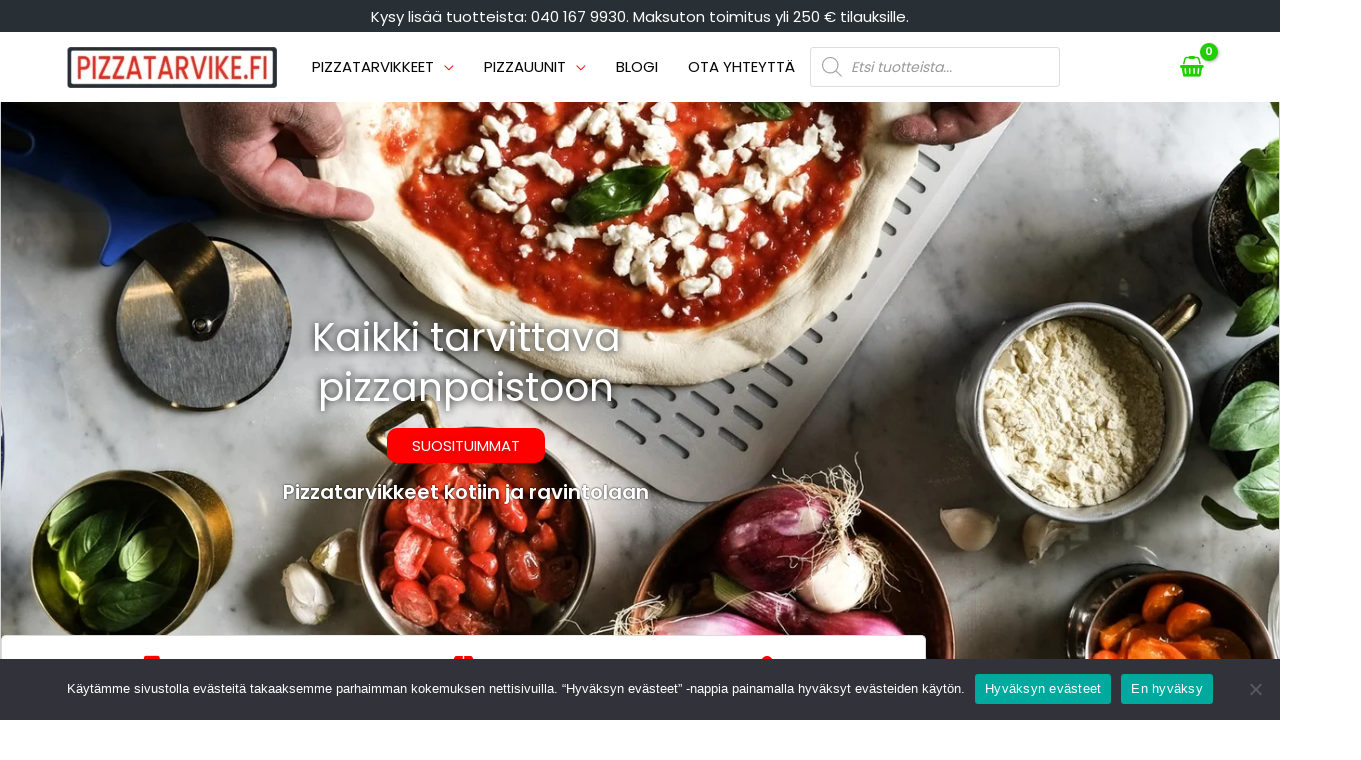

--- FILE ---
content_type: text/html; charset=UTF-8
request_url: https://pizzatarvike.fi/
body_size: 80470
content:
<!DOCTYPE html>
<html lang="fi">
<head>
<meta charset="UTF-8">
<meta name="viewport" content="width=device-width, initial-scale=1">
	<link rel="profile" href="https://gmpg.org/xfn/11"> 
	<link rel="preload" href="https://pizzatarvike.fi/wp-content/astra-local-fonts/poppins/pxiByp8kv8JHgFVrLEj6Z1xlFQ.woff2" as="font" type="font/woff2" crossorigin><meta name='robots' content='index, follow, max-image-preview:large, max-snippet:-1, max-video-preview:-1' />

<!-- Google Tag Manager by PYS -->
<script data-cfasync="false" data-pagespeed-no-defer>
	var pys_datalayer_name = "dataLayer";
	window.dataLayer = window.dataLayer || [];</script> 
<!-- End Google Tag Manager by PYS -->
	<!-- This site is optimized with the Yoast SEO Premium plugin v26.0 (Yoast SEO v26.8) - https://yoast.com/product/yoast-seo-premium-wordpress/ -->
	<title>Pizzatarvikkeet etusivu - Pizzatarvike.fi Kaikki tarvittava pizzanpaistoon</title>
	<meta name="description" content="Kaikki tarvittava pizzanpaistoon kotiin sekä pizzeriaan. Pizzatarvikkeet edullisesti ympäri suomen toimitettuna - laadukkailta merkeiltä." />
	<link rel="canonical" href="https://pizzatarvike.fi/" />
	<meta property="og:locale" content="fi_FI" />
	<meta property="og:type" content="website" />
	<meta property="og:title" content="Pizzatarvikkeet etusivu" />
	<meta property="og:description" content="Kaikki tarvittava pizzanpaistoon kotiin sekä pizzeriaan. Pizzatarvikkeet edullisesti ympäri suomen toimitettuna - laadukkailta merkeiltä." />
	<meta property="og:url" content="https://pizzatarvike.fi/" />
	<meta property="og:site_name" content="Pizzatarvike.fi" />
	<meta property="article:publisher" content="https://www.facebook.com/pizzatarvike.fi" />
	<meta property="article:modified_time" content="2025-12-01T12:25:20+00:00" />
	<meta property="og:image" content="https://pizzatarvike.fi/wp-content/uploads/2022/05/pizzatarvikkeet.jpg" />
	<meta property="og:image:width" content="400" />
	<meta property="og:image:height" content="267" />
	<meta property="og:image:type" content="image/jpeg" />
	<meta name="twitter:card" content="summary_large_image" />
	<script type="application/ld+json" class="yoast-schema-graph">{"@context":"https://schema.org","@graph":[{"@type":"WebPage","@id":"https://pizzatarvike.fi/","url":"https://pizzatarvike.fi/","name":"Pizzatarvikkeet etusivu - Pizzatarvike.fi Kaikki tarvittava pizzanpaistoon","isPartOf":{"@id":"https://pizzatarvike.fi/#website"},"about":{"@id":"https://pizzatarvike.fi/#organization"},"primaryImageOfPage":{"@id":"https://pizzatarvike.fi/#primaryimage"},"image":{"@id":"https://pizzatarvike.fi/#primaryimage"},"thumbnailUrl":"https://pizzatarvike.fi/wp-content/uploads/2022/05/pizzatarvikkeet.jpg","datePublished":"2018-06-18T06:57:36+00:00","dateModified":"2025-12-01T12:25:20+00:00","description":"Kaikki tarvittava pizzanpaistoon kotiin sekä pizzeriaan. Pizzatarvikkeet edullisesti ympäri suomen toimitettuna - laadukkailta merkeiltä.","breadcrumb":{"@id":"https://pizzatarvike.fi/#breadcrumb"},"inLanguage":"fi","potentialAction":[{"@type":"ReadAction","target":["https://pizzatarvike.fi/"]}]},{"@type":"ImageObject","inLanguage":"fi","@id":"https://pizzatarvike.fi/#primaryimage","url":"https://pizzatarvike.fi/wp-content/uploads/2022/05/pizzatarvikkeet.jpg","contentUrl":"https://pizzatarvike.fi/wp-content/uploads/2022/05/pizzatarvikkeet.jpg","width":400,"height":267,"caption":"pizzatarvikkeet"},{"@type":"BreadcrumbList","@id":"https://pizzatarvike.fi/#breadcrumb","itemListElement":[{"@type":"ListItem","position":1,"name":"Etusivu"}]},{"@type":"WebSite","@id":"https://pizzatarvike.fi/#website","url":"https://pizzatarvike.fi/","name":"Pizzatarvike.fi","description":"Pizzatrendit, välineet ja vinkit pizzanpaistoon. Tutustu uusimpiin kirjoituksiimme.","publisher":{"@id":"https://pizzatarvike.fi/#organization"},"alternateName":"Pizzatarvike","potentialAction":[{"@type":"SearchAction","target":{"@type":"EntryPoint","urlTemplate":"https://pizzatarvike.fi/?s={search_term_string}"},"query-input":{"@type":"PropertyValueSpecification","valueRequired":true,"valueName":"search_term_string"}}],"inLanguage":"fi"},{"@type":"Organization","@id":"https://pizzatarvike.fi/#organization","name":"Pizzatarvike.fi","alternateName":"Tmi Patrik Pyöriä","url":"https://pizzatarvike.fi/","logo":{"@type":"ImageObject","inLanguage":"fi","@id":"https://pizzatarvike.fi/#/schema/logo/image/","url":"https://pizzatarvike.fi/wp-content/uploads/2021/07/Pizzatarvike_logo3.webp","contentUrl":"https://pizzatarvike.fi/wp-content/uploads/2021/07/Pizzatarvike_logo3.webp","width":711,"height":138,"caption":"Pizzatarvike.fi"},"image":{"@id":"https://pizzatarvike.fi/#/schema/logo/image/"},"sameAs":["https://www.facebook.com/pizzatarvike.fi","https://www.instagram.com/pizzatarvike.fi/"],"description":"Kaikki tarvittava pizzanpaistoon. Pizzatarvike.fi on pizzan paistamiseen erikoistunut verkkokauppa kuluttajille sekä ammattilaisille. Meiltä löydät mm. pizzauunit, pizzalapiot alan parhailta valmistajilta kuten Gi.Metal, Alfa Forni ja Cerutti Inox.","email":"info@pizzatarvike.fi","telephone":"0401679930","legalName":"Tmi Patrik Pyöriä","numberOfEmployees":{"@type":"QuantitativeValue","minValue":"1","maxValue":"10"}}]}</script>
	<!-- / Yoast SEO Premium plugin. -->


<script type='application/javascript'  id='pys-version-script'>console.log('PixelYourSite Free version 11.1.5.2');</script>
<link rel='dns-prefetch' href='//www.googletagmanager.com' />
<link rel="alternate" type="application/rss+xml" title="Pizzatarvike.fi &raquo; syöte" href="https://pizzatarvike.fi/feed/" />
<link rel="alternate" type="application/rss+xml" title="Pizzatarvike.fi &raquo; kommenttien syöte" href="https://pizzatarvike.fi/comments/feed/" />
<link rel="alternate" title="oEmbed (JSON)" type="application/json+oembed" href="https://pizzatarvike.fi/wp-json/oembed/1.0/embed?url=https%3A%2F%2Fpizzatarvike.fi%2F" />
<link rel="alternate" title="oEmbed (XML)" type="text/xml+oembed" href="https://pizzatarvike.fi/wp-json/oembed/1.0/embed?url=https%3A%2F%2Fpizzatarvike.fi%2F&#038;format=xml" />
<style id='wp-img-auto-sizes-contain-inline-css'>
img:is([sizes=auto i],[sizes^="auto," i]){contain-intrinsic-size:3000px 1500px}
/*# sourceURL=wp-img-auto-sizes-contain-inline-css */
</style>
<link rel='stylesheet' id='astra-theme-css-css' href='https://pizzatarvike.fi/wp-content/themes/astra/assets/css/minified/frontend.min.css?ver=4.12.0' media='all' />
<style id='astra-theme-css-inline-css'>
.ast-no-sidebar .entry-content .alignfull {margin-left: calc( -50vw + 50%);margin-right: calc( -50vw + 50%);max-width: 100vw;width: 100vw;}.ast-no-sidebar .entry-content .alignwide {margin-left: calc(-41vw + 50%);margin-right: calc(-41vw + 50%);max-width: unset;width: unset;}.ast-no-sidebar .entry-content .alignfull .alignfull,.ast-no-sidebar .entry-content .alignfull .alignwide,.ast-no-sidebar .entry-content .alignwide .alignfull,.ast-no-sidebar .entry-content .alignwide .alignwide,.ast-no-sidebar .entry-content .wp-block-column .alignfull,.ast-no-sidebar .entry-content .wp-block-column .alignwide{width: 100%;margin-left: auto;margin-right: auto;}.wp-block-gallery,.blocks-gallery-grid {margin: 0;}.wp-block-separator {max-width: 100px;}.wp-block-separator.is-style-wide,.wp-block-separator.is-style-dots {max-width: none;}.entry-content .has-2-columns .wp-block-column:first-child {padding-right: 10px;}.entry-content .has-2-columns .wp-block-column:last-child {padding-left: 10px;}@media (max-width: 782px) {.entry-content .wp-block-columns .wp-block-column {flex-basis: 100%;}.entry-content .has-2-columns .wp-block-column:first-child {padding-right: 0;}.entry-content .has-2-columns .wp-block-column:last-child {padding-left: 0;}}body .entry-content .wp-block-latest-posts {margin-left: 0;}body .entry-content .wp-block-latest-posts li {list-style: none;}.ast-no-sidebar .ast-container .entry-content .wp-block-latest-posts {margin-left: 0;}.ast-header-break-point .entry-content .alignwide {margin-left: auto;margin-right: auto;}.entry-content .blocks-gallery-item img {margin-bottom: auto;}.wp-block-pullquote {border-top: 4px solid #555d66;border-bottom: 4px solid #555d66;color: #40464d;}:root{--ast-post-nav-space:0;--ast-container-default-xlg-padding:6.67em;--ast-container-default-lg-padding:5.67em;--ast-container-default-slg-padding:4.34em;--ast-container-default-md-padding:3.34em;--ast-container-default-sm-padding:6.67em;--ast-container-default-xs-padding:2.4em;--ast-container-default-xxs-padding:1.4em;--ast-code-block-background:#EEEEEE;--ast-comment-inputs-background:#FAFAFA;--ast-normal-container-width:1200px;--ast-narrow-container-width:750px;--ast-blog-title-font-weight:normal;--ast-blog-meta-weight:inherit;--ast-global-color-primary:var(--ast-global-color-5);--ast-global-color-secondary:var(--ast-global-color-4);--ast-global-color-alternate-background:var(--ast-global-color-7);--ast-global-color-subtle-background:var(--ast-global-color-6);--ast-bg-style-guide:var( --ast-global-color-secondary,--ast-global-color-5 );--ast-shadow-style-guide:0px 0px 4px 0 #00000057;--ast-global-dark-bg-style:#fff;--ast-global-dark-lfs:#fbfbfb;--ast-widget-bg-color:#fafafa;--ast-wc-container-head-bg-color:#fbfbfb;--ast-title-layout-bg:#eeeeee;--ast-search-border-color:#e7e7e7;--ast-lifter-hover-bg:#e6e6e6;--ast-gallery-block-color:#000;--srfm-color-input-label:var(--ast-global-color-2);}html{font-size:100%;}a,.page-title{color:#696969;}a:hover,a:focus{color:#3f3f3f;}body,button,input,select,textarea,.ast-button,.ast-custom-button{font-family:'Poppins',sans-serif;font-weight:400;font-size:16px;font-size:1rem;}blockquote{color:#000616;}h1,h2,h3,h4,h5,h6,.entry-content :where(h1,h2,h3,h4,h5,h6),.entry-content :where(h1,h2,h3,h4,h5,h6) a,.site-title,.site-title a{font-family:'Poppins',sans-serif;font-weight:600;}.site-title{font-size:25px;font-size:1.5625rem;display:none;}header .custom-logo-link img{max-width:210px;width:210px;}.astra-logo-svg{width:210px;}.site-header .site-description{font-size:15px;font-size:0.9375rem;display:none;}.entry-title{font-size:30px;font-size:1.875rem;}.archive .ast-article-post .ast-article-inner,.blog .ast-article-post .ast-article-inner,.archive .ast-article-post .ast-article-inner:hover,.blog .ast-article-post .ast-article-inner:hover{border-top-left-radius:5px;border-top-right-radius:5px;border-bottom-right-radius:5px;border-bottom-left-radius:5px;overflow:hidden;}h1,.entry-content :where(h1),.entry-content :where(h1) a{font-size:27px;font-size:1.6875rem;font-family:'Poppins',sans-serif;line-height:1.4em;}h2,.entry-content :where(h2),.entry-content :where(h2) a{font-size:27px;font-size:1.6875rem;font-family:'Poppins',sans-serif;line-height:1.3em;}h3,.entry-content :where(h3),.entry-content :where(h3) a{font-size:30px;font-size:1.875rem;font-family:'Poppins',sans-serif;line-height:1.3em;}h4,.entry-content :where(h4),.entry-content :where(h4) a{font-size:20px;font-size:1.25rem;line-height:1.2em;font-family:'Poppins',sans-serif;}h5,.entry-content :where(h5),.entry-content :where(h5) a{font-size:17px;font-size:1.0625rem;line-height:1.2em;font-family:'Poppins',sans-serif;}h6,.entry-content :where(h6),.entry-content :where(h6) a{font-size:15px;font-size:0.9375rem;line-height:1.25em;font-family:'Poppins',sans-serif;}::selection{background-color:#ff3a2f;color:#ffffff;}body,h1,h2,h3,h4,h5,h6,.entry-title a,.entry-content :where(h1,h2,h3,h4,h5,h6),.entry-content :where(h1,h2,h3,h4,h5,h6) a{color:#415161;}.tagcloud a:hover,.tagcloud a:focus,.tagcloud a.current-item{color:#ffffff;border-color:#696969;background-color:#696969;}input:focus,input[type="text"]:focus,input[type="email"]:focus,input[type="url"]:focus,input[type="password"]:focus,input[type="reset"]:focus,input[type="search"]:focus,textarea:focus{border-color:#696969;}input[type="radio"]:checked,input[type=reset],input[type="checkbox"]:checked,input[type="checkbox"]:hover:checked,input[type="checkbox"]:focus:checked,input[type=range]::-webkit-slider-thumb{border-color:#696969;background-color:#696969;box-shadow:none;}.site-footer a:hover + .post-count,.site-footer a:focus + .post-count{background:#696969;border-color:#696969;}.single .nav-links .nav-previous,.single .nav-links .nav-next{color:#696969;}.entry-meta,.entry-meta *{line-height:1.45;color:#696969;}.entry-meta a:not(.ast-button):hover,.entry-meta a:not(.ast-button):hover *,.entry-meta a:not(.ast-button):focus,.entry-meta a:not(.ast-button):focus *,.page-links > .page-link,.page-links .page-link:hover,.post-navigation a:hover{color:#3f3f3f;}#cat option,.secondary .calendar_wrap thead a,.secondary .calendar_wrap thead a:visited{color:#696969;}.secondary .calendar_wrap #today,.ast-progress-val span{background:#696969;}.secondary a:hover + .post-count,.secondary a:focus + .post-count{background:#696969;border-color:#696969;}.calendar_wrap #today > a{color:#ffffff;}.page-links .page-link,.single .post-navigation a{color:#696969;}.ast-search-menu-icon .search-form button.search-submit{padding:0 4px;}.ast-search-menu-icon form.search-form{padding-right:0;}.ast-search-menu-icon.slide-search input.search-field{width:0;}.ast-header-search .ast-search-menu-icon.ast-dropdown-active .search-form,.ast-header-search .ast-search-menu-icon.ast-dropdown-active .search-field:focus{transition:all 0.2s;}.search-form input.search-field:focus{outline:none;}.widget-title,.widget .wp-block-heading{font-size:22px;font-size:1.375rem;color:#415161;}.ast-search-menu-icon.slide-search a:focus-visible:focus-visible,.astra-search-icon:focus-visible,#close:focus-visible,a:focus-visible,.ast-menu-toggle:focus-visible,.site .skip-link:focus-visible,.wp-block-loginout input:focus-visible,.wp-block-search.wp-block-search__button-inside .wp-block-search__inside-wrapper,.ast-header-navigation-arrow:focus-visible,.woocommerce .wc-proceed-to-checkout > .checkout-button:focus-visible,.woocommerce .woocommerce-MyAccount-navigation ul li a:focus-visible,.ast-orders-table__row .ast-orders-table__cell:focus-visible,.woocommerce .woocommerce-order-details .order-again > .button:focus-visible,.woocommerce .woocommerce-message a.button.wc-forward:focus-visible,.woocommerce #minus_qty:focus-visible,.woocommerce #plus_qty:focus-visible,a#ast-apply-coupon:focus-visible,.woocommerce .woocommerce-info a:focus-visible,.woocommerce .astra-shop-summary-wrap a:focus-visible,.woocommerce a.wc-forward:focus-visible,#ast-apply-coupon:focus-visible,.woocommerce-js .woocommerce-mini-cart-item a.remove:focus-visible,#close:focus-visible,.button.search-submit:focus-visible,#search_submit:focus,.normal-search:focus-visible,.ast-header-account-wrap:focus-visible,.woocommerce .ast-on-card-button.ast-quick-view-trigger:focus,.astra-cart-drawer-close:focus,.ast-single-variation:focus,.ast-woocommerce-product-gallery__image:focus,.ast-button:focus,.woocommerce-product-gallery--with-images [data-controls="prev"]:focus-visible,.woocommerce-product-gallery--with-images [data-controls="next"]:focus-visible,.ast-builder-button-wrap:has(.ast-custom-button-link:focus),.ast-builder-button-wrap .ast-custom-button-link:focus{outline-style:dotted;outline-color:inherit;outline-width:thin;}input:focus,input[type="text"]:focus,input[type="email"]:focus,input[type="url"]:focus,input[type="password"]:focus,input[type="reset"]:focus,input[type="search"]:focus,input[type="number"]:focus,textarea:focus,.wp-block-search__input:focus,[data-section="section-header-mobile-trigger"] .ast-button-wrap .ast-mobile-menu-trigger-minimal:focus,.ast-mobile-popup-drawer.active .menu-toggle-close:focus,.woocommerce-ordering select.orderby:focus,#ast-scroll-top:focus,#coupon_code:focus,.woocommerce-page #comment:focus,.woocommerce #reviews #respond input#submit:focus,.woocommerce a.add_to_cart_button:focus,.woocommerce .button.single_add_to_cart_button:focus,.woocommerce .woocommerce-cart-form button:focus,.woocommerce .woocommerce-cart-form__cart-item .quantity .qty:focus,.woocommerce .woocommerce-billing-fields .woocommerce-billing-fields__field-wrapper .woocommerce-input-wrapper > .input-text:focus,.woocommerce #order_comments:focus,.woocommerce #place_order:focus,.woocommerce .woocommerce-address-fields .woocommerce-address-fields__field-wrapper .woocommerce-input-wrapper > .input-text:focus,.woocommerce .woocommerce-MyAccount-content form button:focus,.woocommerce .woocommerce-MyAccount-content .woocommerce-EditAccountForm .woocommerce-form-row .woocommerce-Input.input-text:focus,.woocommerce .ast-woocommerce-container .woocommerce-pagination ul.page-numbers li a:focus,body #content .woocommerce form .form-row .select2-container--default .select2-selection--single:focus,#ast-coupon-code:focus,.woocommerce.woocommerce-js .quantity input[type=number]:focus,.woocommerce-js .woocommerce-mini-cart-item .quantity input[type=number]:focus,.woocommerce p#ast-coupon-trigger:focus{border-style:dotted;border-color:inherit;border-width:thin;}input{outline:none;}.woocommerce-js input[type=text]:focus,.woocommerce-js input[type=email]:focus,.woocommerce-js textarea:focus,input[type=number]:focus,.comments-area textarea#comment:focus,.comments-area textarea#comment:active,.comments-area .ast-comment-formwrap input[type="text"]:focus,.comments-area .ast-comment-formwrap input[type="text"]:active{outline-style:unset;outline-color:inherit;outline-width:thin;}.site-logo-img img{ transition:all 0.2s linear;}body .ast-oembed-container *{position:absolute;top:0;width:100%;height:100%;left:0;}body .wp-block-embed-pocket-casts .ast-oembed-container *{position:unset;}.ast-single-post-featured-section + article {margin-top: 2em;}.site-content .ast-single-post-featured-section img {width: 100%;overflow: hidden;object-fit: cover;}.site > .ast-single-related-posts-container {margin-top: 0;}@media (min-width: 922px) {.ast-desktop .ast-container--narrow {max-width: var(--ast-narrow-container-width);margin: 0 auto;}}.ast-page-builder-template .hentry {margin: 0;}.ast-page-builder-template .site-content > .ast-container {max-width: 100%;padding: 0;}.ast-page-builder-template .site .site-content #primary {padding: 0;margin: 0;}.ast-page-builder-template .no-results {text-align: center;margin: 4em auto;}.ast-page-builder-template .ast-pagination {padding: 2em;}.ast-page-builder-template .entry-header.ast-no-title.ast-no-thumbnail {margin-top: 0;}.ast-page-builder-template .entry-header.ast-header-without-markup {margin-top: 0;margin-bottom: 0;}.ast-page-builder-template .entry-header.ast-no-title.ast-no-meta {margin-bottom: 0;}.ast-page-builder-template.single .post-navigation {padding-bottom: 2em;}.ast-page-builder-template.single-post .site-content > .ast-container {max-width: 100%;}.ast-page-builder-template .entry-header {margin-top: 4em;margin-left: auto;margin-right: auto;padding-left: 20px;padding-right: 20px;}.single.ast-page-builder-template .entry-header {padding-left: 20px;padding-right: 20px;}.ast-page-builder-template .ast-archive-description {margin: 4em auto 0;padding-left: 20px;padding-right: 20px;}.ast-page-builder-template.ast-no-sidebar .entry-content .alignwide {margin-left: 0;margin-right: 0;}@media (max-width:921.9px){#ast-desktop-header{display:none;}}@media (min-width:922px){#ast-mobile-header{display:none;}}.ast-site-header-cart .cart-container,.ast-edd-site-header-cart .ast-edd-cart-container {transition: all 0.2s linear;}.ast-site-header-cart .ast-woo-header-cart-info-wrap,.ast-edd-site-header-cart .ast-edd-header-cart-info-wrap {padding: 0 6px 0 2px;font-weight: 600;line-height: 2.7;display: inline-block;}.ast-site-header-cart i.astra-icon {font-size: 20px;font-size: 1.3em;font-style: normal;font-weight: normal;position: relative;padding: 0 2px;}.ast-site-header-cart i.astra-icon.no-cart-total:after,.ast-header-break-point.ast-header-custom-item-outside .ast-edd-header-cart-info-wrap,.ast-header-break-point.ast-header-custom-item-outside .ast-woo-header-cart-info-wrap {display: none;}.ast-site-header-cart.ast-menu-cart-fill i.astra-icon,.ast-edd-site-header-cart.ast-edd-menu-cart-fill span.astra-icon {font-size: 1.1em;}.astra-cart-drawer {position: fixed;display: block;visibility: hidden;overflow: auto;-webkit-overflow-scrolling: touch;z-index: 10000;background-color: var(--ast-global-color-primary,var(--ast-global-color-5));transform: translate3d(0,0,0);opacity: 0;will-change: transform;transition: 0.25s ease;}.woocommerce-mini-cart {position: relative;}.woocommerce-mini-cart::before {content: "";transition: .3s;}.woocommerce-mini-cart.ajax-mini-cart-qty-loading::before {position: absolute;top: 0;left: 0;right: 0;width: 100%;height: 100%;z-index: 5;background-color: var(--ast-global-color-primary,var(--ast-global-color-5));opacity: .5;}.astra-cart-drawer {width: 460px;height: 100%;left: 100%;top: 0px;opacity: 1;transform: translate3d(0%,0,0);}.astra-cart-drawer .astra-cart-drawer-header {position: absolute;width: 100%;text-align: left;text-transform: inherit;font-weight: 500;border-bottom: 1px solid var(--ast-border-color);padding: 1.34em;line-height: 1;z-index: 1;max-height: 3.5em;}.astra-cart-drawer .astra-cart-drawer-header .astra-cart-drawer-title {color: var(--ast-global-color-2);}.astra-cart-drawer .astra-cart-drawer-close .ast-close-svg {width: 22px;height: 22px;}.astra-cart-drawer .astra-cart-drawer-content,.astra-cart-drawer .astra-cart-drawer-content .widget_shopping_cart,.astra-cart-drawer .astra-cart-drawer-content .widget_shopping_cart_content {height: 100%;}.astra-cart-drawer .astra-cart-drawer-content {padding-top: 3.5em;}.astra-cart-drawer .ast-mini-cart-price-wrap .multiply-symbol{padding: 0 0.5em;}.astra-cart-drawer .astra-cart-drawer-content .woocommerce-mini-cart-item .ast-mini-cart-price-wrap {float: right;margin-top: 0.5em;max-width: 50%;}.astra-cart-drawer .astra-cart-drawer-content .woocommerce-mini-cart-item .variation {margin-top: 0.5em;margin-bottom: 0.5em;}.astra-cart-drawer .astra-cart-drawer-content .woocommerce-mini-cart-item .variation dt {font-weight: 500;}.astra-cart-drawer .astra-cart-drawer-content .widget_shopping_cart_content {display: flex;flex-direction: column;overflow: hidden;}.astra-cart-drawer .astra-cart-drawer-content .widget_shopping_cart_content ul li {min-height: 60px;}.woocommerce-js .astra-cart-drawer .astra-cart-drawer-content .woocommerce-mini-cart__total {display: flex;justify-content: space-between;padding: 0.7em 1.34em;margin-bottom: 0;}.woocommerce-js .astra-cart-drawer .astra-cart-drawer-content .woocommerce-mini-cart__total strong,.woocommerce-js .astra-cart-drawer .astra-cart-drawer-content .woocommerce-mini-cart__total .amount {width: 50%;}.astra-cart-drawer .astra-cart-drawer-content .woocommerce-mini-cart {padding: 1.3em;flex: 1;overflow: auto;}.astra-cart-drawer .astra-cart-drawer-content .woocommerce-mini-cart a.remove {width: 20px;height: 20px;line-height: 16px;}.astra-cart-drawer .astra-cart-drawer-content .woocommerce-mini-cart__total {padding: 1em 1.5em;margin: 0;text-align: center;}.astra-cart-drawer .astra-cart-drawer-content .woocommerce-mini-cart__buttons {padding: 1.34em;text-align: center;margin-bottom: 0;}.astra-cart-drawer .astra-cart-drawer-content .woocommerce-mini-cart__buttons .button.checkout {margin-right: 0;}.astra-cart-drawer .astra-cart-drawer-content .woocommerce-mini-cart__buttons a{width: 100%;}.woocommerce-js .astra-cart-drawer .astra-cart-drawer-content .woocommerce-mini-cart__buttons a:nth-last-child(1) {margin-bottom: 0;}.astra-cart-drawer .astra-cart-drawer-content .edd-cart-item {padding: .5em 2.6em .5em 1.5em;}.astra-cart-drawer .astra-cart-drawer-content .edd-cart-item .edd-remove-from-cart::after {width: 20px;height: 20px;line-height: 16px;}.astra-cart-drawer .astra-cart-drawer-content .edd-cart-number-of-items {padding: 1em 1.5em 1em 1.5em;margin-bottom: 0;text-align: center;}.astra-cart-drawer .astra-cart-drawer-content .edd_total {padding: .5em 1.5em;margin: 0;text-align: center;}.astra-cart-drawer .astra-cart-drawer-content .cart_item.edd_checkout {padding: 1em 1.5em 0;text-align: center;margin-top: 0;}.astra-cart-drawer .widget_shopping_cart_content > .woocommerce-mini-cart__empty-message {display: none;}.astra-cart-drawer .woocommerce-mini-cart__empty-message,.astra-cart-drawer .cart_item.empty {text-align: center;margin-top: 10px;}body.admin-bar .astra-cart-drawer {padding-top: 32px;}@media (max-width: 782px) {body.admin-bar .astra-cart-drawer {padding-top: 46px;}}.ast-mobile-cart-active body.ast-hfb-header {overflow: hidden;}.ast-mobile-cart-active .astra-mobile-cart-overlay {opacity: 1;cursor: pointer;visibility: visible;z-index: 999;}.ast-mini-cart-empty-wrap {display: flex;flex-wrap: wrap;height: 100%;align-items: flex-end;}.ast-mini-cart-empty-wrap > * {width: 100%;}.astra-cart-drawer-content .ast-mini-cart-empty {height: 100%;display: flex;flex-direction: column;justify-content: space-between;text-align: center;}.astra-cart-drawer-content .ast-mini-cart-empty .ast-mini-cart-message {display: flex;align-items: center;justify-content: center;height: 100%;padding: 1.34em;}@media (min-width: 546px) {.astra-cart-drawer .astra-cart-drawer-content.ast-large-view .woocommerce-mini-cart__buttons {display: flex;}.woocommerce-js .astra-cart-drawer .astra-cart-drawer-content.ast-large-view .woocommerce-mini-cart__buttons a,.woocommerce-js .astra-cart-drawer .astra-cart-drawer-content.ast-large-view .woocommerce-mini-cart__buttons a.checkout {margin-top: 0;margin-bottom: 0;}}.ast-site-header-cart .cart-container:focus-visible {display: inline-block;}.ast-site-header-cart i.astra-icon:after {content: attr(data-cart-total);position: absolute;font-family: 'Poppins',sans-serif;font-style: normal;top: -10px;right: -12px;font-weight: bold;box-shadow: 1px 1px 3px 0px rgba(0,0,0,0.3);font-size: 11px;padding-left: 0px;padding-right: 1px;line-height: 17px;letter-spacing: -.5px;height: 18px;min-width: 18px;border-radius: 99px;text-align: center;z-index: 3;}li.woocommerce-custom-menu-item .ast-site-header-cart i.astra-icon:after,li.edd-custom-menu-item .ast-edd-site-header-cart span.astra-icon:after {padding-left: 2px;}.astra-cart-drawer .astra-cart-drawer-close {position: absolute;top: 0.5em;right: 0;border: none;margin: 0;padding: .6em 1em .4em;color: var(--ast-global-color-2);background-color: transparent;}.astra-mobile-cart-overlay {background-color: rgba(0,0,0,0.4);position: fixed;top: 0;right: 0;bottom: 0;left: 0;visibility: hidden;opacity: 0;transition: opacity 0.2s ease-in-out;}.astra-cart-drawer .astra-cart-drawer-content .edd-cart-item .edd-remove-from-cart {right: 1.2em;}.ast-header-break-point.ast-woocommerce-cart-menu.ast-hfb-header .ast-cart-menu-wrap,.ast-header-break-point.ast-hfb-header .ast-cart-menu-wrap,.ast-header-break-point .ast-edd-site-header-cart-wrap .ast-edd-cart-menu-wrap {width: auto;height: 2em;font-size: 1.4em;line-height: 2;vertical-align: middle;text-align: right;}.woocommerce-js .astra-cart-drawer .astra-cart-drawer-content .woocommerce-mini-cart__buttons .button:not(.checkout):not(.ast-continue-shopping) {margin-right: 10px;}.woocommerce-js .astra-cart-drawer .astra-cart-drawer-content .woocommerce-mini-cart__buttons .button:not(.checkout):not(.ast-continue-shopping),.ast-site-header-cart .widget_shopping_cart .buttons .button:not(.checkout),.ast-site-header-cart .ast-site-header-cart-data .ast-mini-cart-empty .woocommerce-mini-cart__buttons a.button {background-color: transparent;border-style: solid;border-width: 1px;border-color: #22ce00;color: #22ce00;}.woocommerce-js .astra-cart-drawer .astra-cart-drawer-content .woocommerce-mini-cart__buttons .button:not(.checkout):not(.ast-continue-shopping):hover,.ast-site-header-cart .widget_shopping_cart .buttons .button:not(.checkout):hover {border-color: #0dc200;color: #0dc200;}.woocommerce-js .astra-cart-drawer .astra-cart-drawer-content .woocommerce-mini-cart__buttons a.checkout {margin-left: 0;margin-top: 10px;border-style: solid;border-width: 2px;border-color: #22ce00;}.woocommerce-js .astra-cart-drawer .astra-cart-drawer-content .woocommerce-mini-cart__buttons a.checkout:hover {border-color: #0dc200;}.woocommerce-js .astra-cart-drawer .astra-cart-drawer-content .woocommerce-mini-cart__total strong{padding-right: .5em;text-align: left;font-weight: 500;}.woocommerce-js .astra-cart-drawer .astra-cart-drawer-content .woocommerce-mini-cart__total .amount{text-align: right;}.astra-cart-drawer.active {transform: translate3d(-100%,0,0);visibility: visible;}.ast-site-header-cart.ast-menu-cart-outline .ast-cart-menu-wrap,.ast-site-header-cart.ast-menu-cart-fill .ast-cart-menu-wrap,.ast-edd-site-header-cart.ast-edd-menu-cart-outline .ast-edd-cart-menu-wrap,.ast-edd-site-header-cart.ast-edd-menu-cart-fill .ast-edd-cart-menu-wrap {line-height: 1.8;}.ast-site-header-cart .cart-container *,.ast-edd-site-header-cart .ast-edd-cart-container * {transition: all 0s linear;}@media (max-width:921px){.astra-cart-drawer.active{width:80%;}}@media (max-width:544px){.astra-cart-drawer.active{width:100%;}}.wp-block-buttons.aligncenter{justify-content:center;}@media (max-width:782px){.entry-content .wp-block-columns .wp-block-column{margin-left:0px;}}.wp-block-image.aligncenter{margin-left:auto;margin-right:auto;}.wp-block-table.aligncenter{margin-left:auto;margin-right:auto;}.wp-block-buttons .wp-block-button.is-style-outline .wp-block-button__link.wp-element-button,.ast-outline-button,.wp-block-uagb-buttons-child .uagb-buttons-repeater.ast-outline-button{border-color:#22ce00;border-top-width:2px;border-right-width:2px;border-bottom-width:2px;border-left-width:2px;font-family:inherit;font-weight:900;font-size:13px;font-size:0.8125rem;line-height:1em;padding-top:15px;padding-right:30px;padding-bottom:15px;padding-left:30px;border-top-left-radius:3px;border-top-right-radius:3px;border-bottom-right-radius:3px;border-bottom-left-radius:3px;}.wp-block-button.is-style-outline .wp-block-button__link:hover,.wp-block-buttons .wp-block-button.is-style-outline .wp-block-button__link:focus,.wp-block-buttons .wp-block-button.is-style-outline > .wp-block-button__link:not(.has-text-color):hover,.wp-block-buttons .wp-block-button.wp-block-button__link.is-style-outline:not(.has-text-color):hover,.ast-outline-button:hover,.ast-outline-button:focus,.wp-block-uagb-buttons-child .uagb-buttons-repeater.ast-outline-button:hover,.wp-block-uagb-buttons-child .uagb-buttons-repeater.ast-outline-button:focus{background-color:#0dc200;}.wp-block-button .wp-block-button__link.wp-element-button.is-style-outline:not(.has-background),.wp-block-button.is-style-outline>.wp-block-button__link.wp-element-button:not(.has-background),.ast-outline-button{background-color:#22ce00;}@media (max-width:921px){.wp-block-buttons .wp-block-button.is-style-outline .wp-block-button__link.wp-element-button,.ast-outline-button,.wp-block-uagb-buttons-child .uagb-buttons-repeater.ast-outline-button{padding-top:14px;padding-right:28px;padding-bottom:14px;padding-left:28px;}}@media (max-width:544px){.wp-block-buttons .wp-block-button.is-style-outline .wp-block-button__link.wp-element-button,.ast-outline-button,.wp-block-uagb-buttons-child .uagb-buttons-repeater.ast-outline-button{padding-top:12px;padding-right:24px;padding-bottom:12px;padding-left:24px;}}.entry-content[data-ast-blocks-layout] > figure{margin-bottom:1em;}.review-rating{display:flex;align-items:center;order:2;}@media (max-width:921px){.ast-left-sidebar #content > .ast-container{display:flex;flex-direction:column-reverse;width:100%;}.ast-separate-container .ast-article-post,.ast-separate-container .ast-article-single{padding:1.5em 2.14em;}.ast-author-box img.avatar{margin:20px 0 0 0;}}@media (min-width:922px){.ast-separate-container.ast-right-sidebar #primary,.ast-separate-container.ast-left-sidebar #primary{border:0;}.search-no-results.ast-separate-container #primary{margin-bottom:4em;}}.elementor-widget-button .elementor-button{border-style:solid;text-decoration:none;border-top-width:1px;border-right-width:1px;border-left-width:1px;border-bottom-width:1px;}body .elementor-button.elementor-size-sm,body .elementor-button.elementor-size-xs,body .elementor-button.elementor-size-md,body .elementor-button.elementor-size-lg,body .elementor-button.elementor-size-xl,body .elementor-button{border-top-left-radius:3px;border-top-right-radius:3px;border-bottom-right-radius:3px;border-bottom-left-radius:3px;padding-top:10px;padding-right:15px;padding-bottom:10px;padding-left:15px;}.elementor-widget-button .elementor-button{border-color:#22ce00;background-color:transparent;}.elementor-widget-button .elementor-button:hover,.elementor-widget-button .elementor-button:focus{color:#ffffff;background-color:#0dc200;border-color:#0dc200;}.wp-block-button .wp-block-button__link ,.elementor-widget-button .elementor-button,.elementor-widget-button .elementor-button:visited{color:#ffffff;}.elementor-widget-button .elementor-button{font-weight:900;font-size:13px;font-size:0.8125rem;line-height:1em;text-transform:uppercase;}body .elementor-button.elementor-size-sm,body .elementor-button.elementor-size-xs,body .elementor-button.elementor-size-md,body .elementor-button.elementor-size-lg,body .elementor-button.elementor-size-xl,body .elementor-button{font-size:13px;font-size:0.8125rem;}.wp-block-button .wp-block-button__link:hover,.wp-block-button .wp-block-button__link:focus{color:#ffffff;background-color:#0dc200;border-color:#0dc200;}.elementor-widget-heading h1.elementor-heading-title{line-height:1.4em;}.elementor-widget-heading h2.elementor-heading-title{line-height:1.3em;}.elementor-widget-heading h3.elementor-heading-title{line-height:1.3em;}.elementor-widget-heading h4.elementor-heading-title{line-height:1.2em;}.elementor-widget-heading h5.elementor-heading-title{line-height:1.2em;}.elementor-widget-heading h6.elementor-heading-title{line-height:1.25em;}.wp-block-button .wp-block-button__link{border-style:solid;border-top-width:1px;border-right-width:1px;border-left-width:1px;border-bottom-width:1px;border-color:#22ce00;background-color:transparent;color:#ffffff;font-family:inherit;font-weight:900;line-height:1em;text-transform:uppercase;font-size:13px;font-size:0.8125rem;border-top-left-radius:3px;border-top-right-radius:3px;border-bottom-right-radius:3px;border-bottom-left-radius:3px;padding-top:10px;padding-right:15px;padding-bottom:10px;padding-left:15px;}.menu-toggle,button,.ast-button,.ast-custom-button,.button,input#submit,input[type="button"],input[type="submit"],input[type="reset"]{border-style:solid;border-top-width:1px;border-right-width:1px;border-left-width:1px;border-bottom-width:1px;color:#ffffff;border-color:#22ce00;background-color:transparent;padding-top:10px;padding-right:15px;padding-bottom:10px;padding-left:15px;font-family:inherit;font-weight:900;font-size:13px;font-size:0.8125rem;line-height:1em;text-transform:uppercase;border-top-left-radius:3px;border-top-right-radius:3px;border-bottom-right-radius:3px;border-bottom-left-radius:3px;}button:focus,.menu-toggle:hover,button:hover,.ast-button:hover,.ast-custom-button:hover .button:hover,.ast-custom-button:hover ,input[type=reset]:hover,input[type=reset]:focus,input#submit:hover,input#submit:focus,input[type="button"]:hover,input[type="button"]:focus,input[type="submit"]:hover,input[type="submit"]:focus{color:#ffffff;background-color:#0dc200;border-color:#0dc200;}@media (max-width:921px){.ast-mobile-header-stack .main-header-bar .ast-search-menu-icon{display:inline-block;}.ast-header-break-point.ast-header-custom-item-outside .ast-mobile-header-stack .main-header-bar .ast-search-icon{margin:0;}.ast-comment-avatar-wrap img{max-width:2.5em;}.ast-comment-meta{padding:0 1.8888em 1.3333em;}.ast-separate-container .ast-comment-list li.depth-1{padding:1.5em 2.14em;}.ast-separate-container .comment-respond{padding:2em 2.14em;}}@media (min-width:544px){.ast-container{max-width:100%;}}@media (max-width:544px){.ast-separate-container .ast-article-post,.ast-separate-container .ast-article-single,.ast-separate-container .comments-title,.ast-separate-container .ast-archive-description{padding:1.5em 1em;}.ast-separate-container #content .ast-container{padding-left:0.54em;padding-right:0.54em;}.ast-separate-container .ast-comment-list .bypostauthor{padding:.5em;}.ast-search-menu-icon.ast-dropdown-active .search-field{width:170px;}} #ast-mobile-header .ast-site-header-cart-li a{pointer-events:none;}.ast-no-sidebar.ast-separate-container .entry-content .alignfull {margin-left: -6.67em;margin-right: -6.67em;width: auto;}@media (max-width: 1200px) {.ast-no-sidebar.ast-separate-container .entry-content .alignfull {margin-left: -2.4em;margin-right: -2.4em;}}@media (max-width: 768px) {.ast-no-sidebar.ast-separate-container .entry-content .alignfull {margin-left: -2.14em;margin-right: -2.14em;}}@media (max-width: 544px) {.ast-no-sidebar.ast-separate-container .entry-content .alignfull {margin-left: -1em;margin-right: -1em;}}.ast-no-sidebar.ast-separate-container .entry-content .alignwide {margin-left: -20px;margin-right: -20px;}.ast-no-sidebar.ast-separate-container .entry-content .wp-block-column .alignfull,.ast-no-sidebar.ast-separate-container .entry-content .wp-block-column .alignwide {margin-left: auto;margin-right: auto;width: 100%;}@media (max-width:921px){.site-title{display:none;}.site-header .site-description{display:none;}h1,.entry-content :where(h1),.entry-content :where(h1) a{font-size:30px;}h2,.entry-content :where(h2),.entry-content :where(h2) a{font-size:25px;}h3,.entry-content :where(h3),.entry-content :where(h3) a{font-size:20px;}.astra-logo-svg{width:120px;}header .custom-logo-link img,.ast-header-break-point .site-logo-img .custom-mobile-logo-link img{max-width:120px;width:120px;}}@media (max-width:544px){.site-title{display:none;}.site-header .site-description{display:none;}h1,.entry-content :where(h1),.entry-content :where(h1) a{font-size:30px;}h2,.entry-content :where(h2),.entry-content :where(h2) a{font-size:25px;}h3,.entry-content :where(h3),.entry-content :where(h3) a{font-size:20px;}header .custom-logo-link img,.ast-header-break-point .site-branding img,.ast-header-break-point .custom-logo-link img{max-width:174px;width:174px;}.astra-logo-svg{width:174px;}.ast-header-break-point .site-logo-img .custom-mobile-logo-link img{max-width:174px;}}@media (max-width:921px){html{font-size:91.2%;}}@media (max-width:544px){html{font-size:91.2%;}}@media (min-width:922px){.ast-container{max-width:1240px;}}@font-face {font-family: "Astra";src: url(https://pizzatarvike.fi/wp-content/themes/astra/assets/fonts/astra.woff) format("woff"),url(https://pizzatarvike.fi/wp-content/themes/astra/assets/fonts/astra.ttf) format("truetype"),url(https://pizzatarvike.fi/wp-content/themes/astra/assets/fonts/astra.svg#astra) format("svg");font-weight: normal;font-style: normal;font-display: fallback;}@media (min-width:922px){.single-post .site-content > .ast-container{max-width:1200px;}}@media (min-width:922px){.main-header-menu .sub-menu .menu-item.ast-left-align-sub-menu:hover > .sub-menu,.main-header-menu .sub-menu .menu-item.ast-left-align-sub-menu.focus > .sub-menu{margin-left:-2px;}}.ast-theme-transparent-header [CLASS*="ast-header-button-"] .ast-custom-button:hover{background:#fdfdfd;}.ast-theme-transparent-header [data-section="section-header-mobile-trigger"] .ast-button-wrap .ast-mobile-menu-trigger-fill,.ast-theme-transparent-header [data-section="section-header-mobile-trigger"] .ast-button-wrap .ast-mobile-menu-trigger-minimal{border:none;}.site .comments-area{padding-bottom:3em;}.footer-widget-area[data-section^="section-fb-html-"] .ast-builder-html-element{text-align:center;}.astra-icon-down_arrow::after {content: "\e900";font-family: Astra;}.astra-icon-close::after {content: "\e5cd";font-family: Astra;}.astra-icon-drag_handle::after {content: "\e25d";font-family: Astra;}.astra-icon-format_align_justify::after {content: "\e235";font-family: Astra;}.astra-icon-menu::after {content: "\e5d2";font-family: Astra;}.astra-icon-reorder::after {content: "\e8fe";font-family: Astra;}.astra-icon-search::after {content: "\e8b6";font-family: Astra;}.astra-icon-zoom_in::after {content: "\e56b";font-family: Astra;}.astra-icon-check-circle::after {content: "\e901";font-family: Astra;}.astra-icon-shopping-cart::after {content: "\f07a";font-family: Astra;}.astra-icon-shopping-bag::after {content: "\f290";font-family: Astra;}.astra-icon-shopping-basket::after {content: "\f291";font-family: Astra;}.astra-icon-circle-o::after {content: "\e903";font-family: Astra;}.astra-icon-certificate::after {content: "\e902";font-family: Astra;}blockquote {padding: 1.2em;}:root .has-ast-global-color-0-color{color:var(--ast-global-color-0);}:root .has-ast-global-color-0-background-color{background-color:var(--ast-global-color-0);}:root .wp-block-button .has-ast-global-color-0-color{color:var(--ast-global-color-0);}:root .wp-block-button .has-ast-global-color-0-background-color{background-color:var(--ast-global-color-0);}:root .has-ast-global-color-1-color{color:var(--ast-global-color-1);}:root .has-ast-global-color-1-background-color{background-color:var(--ast-global-color-1);}:root .wp-block-button .has-ast-global-color-1-color{color:var(--ast-global-color-1);}:root .wp-block-button .has-ast-global-color-1-background-color{background-color:var(--ast-global-color-1);}:root .has-ast-global-color-2-color{color:var(--ast-global-color-2);}:root .has-ast-global-color-2-background-color{background-color:var(--ast-global-color-2);}:root .wp-block-button .has-ast-global-color-2-color{color:var(--ast-global-color-2);}:root .wp-block-button .has-ast-global-color-2-background-color{background-color:var(--ast-global-color-2);}:root .has-ast-global-color-3-color{color:var(--ast-global-color-3);}:root .has-ast-global-color-3-background-color{background-color:var(--ast-global-color-3);}:root .wp-block-button .has-ast-global-color-3-color{color:var(--ast-global-color-3);}:root .wp-block-button .has-ast-global-color-3-background-color{background-color:var(--ast-global-color-3);}:root .has-ast-global-color-4-color{color:var(--ast-global-color-4);}:root .has-ast-global-color-4-background-color{background-color:var(--ast-global-color-4);}:root .wp-block-button .has-ast-global-color-4-color{color:var(--ast-global-color-4);}:root .wp-block-button .has-ast-global-color-4-background-color{background-color:var(--ast-global-color-4);}:root .has-ast-global-color-5-color{color:var(--ast-global-color-5);}:root .has-ast-global-color-5-background-color{background-color:var(--ast-global-color-5);}:root .wp-block-button .has-ast-global-color-5-color{color:var(--ast-global-color-5);}:root .wp-block-button .has-ast-global-color-5-background-color{background-color:var(--ast-global-color-5);}:root .has-ast-global-color-6-color{color:var(--ast-global-color-6);}:root .has-ast-global-color-6-background-color{background-color:var(--ast-global-color-6);}:root .wp-block-button .has-ast-global-color-6-color{color:var(--ast-global-color-6);}:root .wp-block-button .has-ast-global-color-6-background-color{background-color:var(--ast-global-color-6);}:root .has-ast-global-color-7-color{color:var(--ast-global-color-7);}:root .has-ast-global-color-7-background-color{background-color:var(--ast-global-color-7);}:root .wp-block-button .has-ast-global-color-7-color{color:var(--ast-global-color-7);}:root .wp-block-button .has-ast-global-color-7-background-color{background-color:var(--ast-global-color-7);}:root .has-ast-global-color-8-color{color:var(--ast-global-color-8);}:root .has-ast-global-color-8-background-color{background-color:var(--ast-global-color-8);}:root .wp-block-button .has-ast-global-color-8-color{color:var(--ast-global-color-8);}:root .wp-block-button .has-ast-global-color-8-background-color{background-color:var(--ast-global-color-8);}:root{--ast-global-color-0:#0170B9;--ast-global-color-1:#3a3a3a;--ast-global-color-2:#3a3a3a;--ast-global-color-3:#4B4F58;--ast-global-color-4:#F5F5F5;--ast-global-color-5:#FFFFFF;--ast-global-color-6:#E5E5E5;--ast-global-color-7:#424242;--ast-global-color-8:#000000;}:root {--ast-border-color : #dddddd;}.ast-single-entry-banner {-js-display: flex;display: flex;flex-direction: column;justify-content: center;text-align: center;position: relative;background: var(--ast-title-layout-bg);}.ast-single-entry-banner[data-banner-layout="layout-1"] {max-width: 1200px;background: inherit;padding: 20px 0;}.ast-single-entry-banner[data-banner-width-type="custom"] {margin: 0 auto;width: 100%;}.ast-single-entry-banner + .site-content .entry-header {margin-bottom: 0;}.site .ast-author-avatar {--ast-author-avatar-size: ;}a.ast-underline-text {text-decoration: underline;}.ast-container > .ast-terms-link {position: relative;display: block;}a.ast-button.ast-badge-tax {padding: 4px 8px;border-radius: 3px;font-size: inherit;}header.entry-header{text-align:left;}header.entry-header .entry-title{font-size:30px;font-size:1.875rem;}header.entry-header > *:not(:last-child){margin-bottom:10px;}@media (max-width:921px){header.entry-header{text-align:left;}}@media (max-width:544px){header.entry-header{text-align:left;}}.ast-archive-entry-banner {-js-display: flex;display: flex;flex-direction: column;justify-content: center;text-align: center;position: relative;background: var(--ast-title-layout-bg);}.ast-archive-entry-banner[data-banner-width-type="custom"] {margin: 0 auto;width: 100%;}.ast-archive-entry-banner[data-banner-layout="layout-1"] {background: inherit;padding: 20px 0;text-align: left;}body.archive .ast-archive-description{max-width:1200px;width:100%;text-align:left;padding-top:3em;padding-right:3em;padding-bottom:3em;padding-left:3em;}body.archive .ast-archive-description .ast-archive-title,body.archive .ast-archive-description .ast-archive-title *{font-size:40px;font-size:2.5rem;}body.archive .ast-archive-description > *:not(:last-child){margin-bottom:10px;}@media (max-width:921px){body.archive .ast-archive-description{text-align:left;}}@media (max-width:544px){body.archive .ast-archive-description{text-align:left;}}@media (min-width:921px){.ast-theme-transparent-header #masthead{position:absolute;left:0;right:0;}.ast-theme-transparent-header .main-header-bar,.ast-theme-transparent-header.ast-header-break-point .main-header-bar{background:none;}body.elementor-editor-active.ast-theme-transparent-header #masthead,.fl-builder-edit .ast-theme-transparent-header #masthead,body.vc_editor.ast-theme-transparent-header #masthead,body.brz-ed.ast-theme-transparent-header #masthead{z-index:0;}.ast-header-break-point.ast-replace-site-logo-transparent.ast-theme-transparent-header .custom-mobile-logo-link{display:none;}.ast-header-break-point.ast-replace-site-logo-transparent.ast-theme-transparent-header .transparent-custom-logo{display:inline-block;}.ast-theme-transparent-header .ast-above-header,.ast-theme-transparent-header .ast-above-header.ast-above-header-bar{background-image:none;background-color:transparent;}.ast-theme-transparent-header .ast-below-header,.ast-theme-transparent-header .ast-below-header.ast-below-header-bar{background-image:none;background-color:transparent;}}.ast-theme-transparent-header .main-header-bar,.ast-theme-transparent-header.ast-header-break-point .main-header-bar-wrap .main-header-menu,.ast-theme-transparent-header.ast-header-break-point .main-header-bar-wrap .main-header-bar,.ast-theme-transparent-header.ast-header-break-point .ast-mobile-header-wrap .main-header-bar{background-color:#ffffff;}.ast-theme-transparent-header .main-header-bar .ast-search-menu-icon form{background-color:#ffffff;}.ast-theme-transparent-header .ast-above-header,.ast-theme-transparent-header .ast-above-header.ast-above-header-bar{background-color:#ffffff;}.ast-theme-transparent-header .ast-below-header,.ast-theme-transparent-header .ast-below-header.ast-below-header-bar{background-color:#ffffff;}.ast-theme-transparent-header .site-title a,.ast-theme-transparent-header .site-title a:focus,.ast-theme-transparent-header .site-title a:hover,.ast-theme-transparent-header .site-title a:visited{color:#ffffff;}.ast-theme-transparent-header .site-header .site-description{color:#ffffff;}.ast-theme-transparent-header .ast-builder-menu .main-header-menu .menu-item .sub-menu,.ast-header-break-point.ast-flyout-menu-enable.ast-header-break-point .ast-builder-menu .main-header-bar-navigation .main-header-menu .menu-item .sub-menu,.ast-header-break-point.ast-flyout-menu-enable.ast-header-break-point .ast-builder-menu .main-header-bar-navigation [CLASS*="ast-builder-menu-"] .main-header-menu .menu-item .sub-menu,.ast-theme-transparent-header .ast-builder-menu .main-header-menu .menu-item .sub-menu .menu-link,.ast-header-break-point.ast-flyout-menu-enable.ast-header-break-point .ast-builder-menu .main-header-bar-navigation .main-header-menu .menu-item .sub-menu .menu-link,.ast-header-break-point.ast-flyout-menu-enable.ast-header-break-point .ast-builder-menu .main-header-bar-navigation [CLASS*="ast-builder-menu-"] .main-header-menu .menu-item .sub-menu .menu-link,.ast-theme-transparent-header .main-header-menu .menu-item .sub-menu .menu-link,.ast-header-break-point.ast-flyout-menu-enable.ast-header-break-point .main-header-bar-navigation .main-header-menu .menu-item .sub-menu .menu-link,.ast-theme-transparent-header .main-header-menu .menu-item .sub-menu,.ast-header-break-point.ast-flyout-menu-enable.ast-header-break-point .main-header-bar-navigation .main-header-menu .menu-item .sub-menu{background-color:#ffffff;}.ast-theme-transparent-header .ast-builder-menu .main-header-menu .menu-item .sub-menu .menu-item .menu-link,.ast-theme-transparent-header .ast-builder-menu .main-header-menu .menu-item .sub-menu .menu-item > .ast-menu-toggle,.ast-theme-transparent-header .main-header-menu .menu-item .sub-menu .menu-link,.ast-header-break-point.ast-flyout-menu-enable.ast-header-break-point .main-header-bar-navigation .main-header-menu .menu-item .sub-menu .menu-link{color:#000000;}.ast-theme-transparent-header .ast-builder-menu .main-header-menu,.ast-theme-transparent-header .ast-builder-menu .main-header-menu .menu-link,.ast-theme-transparent-header [CLASS*="ast-builder-menu-"] .main-header-menu .menu-item > .menu-link,.ast-theme-transparent-header .ast-masthead-custom-menu-items,.ast-theme-transparent-header .ast-masthead-custom-menu-items a,.ast-theme-transparent-header .ast-builder-menu .main-header-menu .menu-item > .ast-menu-toggle,.ast-theme-transparent-header .ast-builder-menu .main-header-menu .menu-item > .ast-menu-toggle,.ast-theme-transparent-header .ast-above-header-navigation a,.ast-header-break-point.ast-theme-transparent-header .ast-above-header-navigation a,.ast-header-break-point.ast-theme-transparent-header .ast-above-header-navigation > ul.ast-above-header-menu > .menu-item-has-children:not(.current-menu-item) > .ast-menu-toggle,.ast-theme-transparent-header .ast-below-header-menu,.ast-theme-transparent-header .ast-below-header-menu a,.ast-header-break-point.ast-theme-transparent-header .ast-below-header-menu a,.ast-header-break-point.ast-theme-transparent-header .ast-below-header-menu,.ast-theme-transparent-header .main-header-menu .menu-link{color:#060606;}.ast-theme-transparent-header .ast-builder-menu .main-header-menu .menu-item:hover > .menu-link,.ast-theme-transparent-header .ast-builder-menu .main-header-menu .menu-item:hover > .ast-menu-toggle,.ast-theme-transparent-header .ast-builder-menu .main-header-menu .ast-masthead-custom-menu-items a:hover,.ast-theme-transparent-header .ast-builder-menu .main-header-menu .focus > .menu-link,.ast-theme-transparent-header .ast-builder-menu .main-header-menu .focus > .ast-menu-toggle,.ast-theme-transparent-header .ast-builder-menu .main-header-menu .current-menu-item > .menu-link,.ast-theme-transparent-header .ast-builder-menu .main-header-menu .current-menu-ancestor > .menu-link,.ast-theme-transparent-header .ast-builder-menu .main-header-menu .current-menu-item > .ast-menu-toggle,.ast-theme-transparent-header .ast-builder-menu .main-header-menu .current-menu-ancestor > .ast-menu-toggle,.ast-theme-transparent-header [CLASS*="ast-builder-menu-"] .main-header-menu .current-menu-item > .menu-link,.ast-theme-transparent-header [CLASS*="ast-builder-menu-"] .main-header-menu .current-menu-ancestor > .menu-link,.ast-theme-transparent-header [CLASS*="ast-builder-menu-"] .main-header-menu .current-menu-item > .ast-menu-toggle,.ast-theme-transparent-header [CLASS*="ast-builder-menu-"] .main-header-menu .current-menu-ancestor > .ast-menu-toggle,.ast-theme-transparent-header .main-header-menu .menu-item:hover > .menu-link,.ast-theme-transparent-header .main-header-menu .current-menu-item > .menu-link,.ast-theme-transparent-header .main-header-menu .current-menu-ancestor > .menu-link{color:#6b6b6b;}.ast-theme-transparent-header .ast-builder-menu .main-header-menu .menu-item .sub-menu .menu-link,.ast-theme-transparent-header .main-header-menu .menu-item .sub-menu .menu-link{background-color:transparent;}@media (max-width:921px){.ast-theme-transparent-header #masthead{position:absolute;left:0;right:0;}.ast-theme-transparent-header .main-header-bar,.ast-theme-transparent-header.ast-header-break-point .main-header-bar{background:none;}body.elementor-editor-active.ast-theme-transparent-header #masthead,.fl-builder-edit .ast-theme-transparent-header #masthead,body.vc_editor.ast-theme-transparent-header #masthead,body.brz-ed.ast-theme-transparent-header #masthead{z-index:0;}.ast-header-break-point.ast-replace-site-logo-transparent.ast-theme-transparent-header .custom-mobile-logo-link{display:none;}.ast-header-break-point.ast-replace-site-logo-transparent.ast-theme-transparent-header .transparent-custom-logo{display:inline-block;}.ast-theme-transparent-header .ast-above-header,.ast-theme-transparent-header .ast-above-header.ast-above-header-bar{background-image:none;background-color:transparent;}.ast-theme-transparent-header .ast-below-header,.ast-theme-transparent-header .ast-below-header.ast-below-header-bar{background-image:none;background-color:transparent;}}@media (max-width:921px){.ast-theme-transparent-header .main-header-bar,.ast-theme-transparent-header.ast-header-break-point .main-header-bar-wrap .main-header-menu,.ast-theme-transparent-header.ast-header-break-point .main-header-bar-wrap .main-header-bar,.ast-theme-transparent-header.ast-header-break-point .ast-mobile-header-wrap .main-header-bar{background-color:#ffffff;}.ast-theme-transparent-header .main-header-bar .ast-search-menu-icon form{background-color:#ffffff;}.ast-theme-transparent-header.ast-header-break-point .ast-above-header,.ast-theme-transparent-header.ast-header-break-point .ast-above-header-bar .main-header-menu{background-color:#ffffff;}.ast-theme-transparent-header.ast-header-break-point .ast-below-header,.ast-theme-transparent-header.ast-header-break-point .ast-below-header-bar .main-header-menu{background-color:#ffffff;}}@media (max-width:544px){.ast-theme-transparent-header .main-header-bar,.ast-theme-transparent-header.ast-header-break-point .main-header-bar-wrap .main-header-menu,.ast-theme-transparent-header.ast-header-break-point .main-header-bar-wrap .main-header-bar,.ast-theme-transparent-header.ast-header-break-point .ast-mobile-header-wrap .main-header-bar{background-color:#ffffff;}.ast-theme-transparent-header .main-header-bar .ast-search-menu-icon form{background-color:#ffffff;}.ast-theme-transparent-header.ast-header-break-point .ast-above-header,.ast-theme-transparent-header.ast-header-break-point .ast-above-header-bar .main-header-menu{background-color:#ffffff;}.ast-theme-transparent-header.ast-header-break-point .ast-below-header,.ast-theme-transparent-header.ast-header-break-point .ast-below-header-bar .main-header-menu{background-color:#ffffff;}}.ast-theme-transparent-header #ast-desktop-header > .ast-main-header-wrap > .main-header-bar,.ast-theme-transparent-header.ast-header-break-point #ast-mobile-header > .ast-main-header-wrap > .main-header-bar{border-bottom-width:0px;border-bottom-style:solid;border-bottom-color:#cecece;}.ast-breadcrumbs .trail-browse,.ast-breadcrumbs .trail-items,.ast-breadcrumbs .trail-items li{display:inline-block;margin:0;padding:0;border:none;background:inherit;text-indent:0;text-decoration:none;}.ast-breadcrumbs .trail-browse{font-size:inherit;font-style:inherit;font-weight:inherit;color:inherit;}.ast-breadcrumbs .trail-items{list-style:none;}.trail-items li::after{padding:0 0.3em;content:"\00bb";}.trail-items li:last-of-type::after{display:none;}h1,h2,h3,h4,h5,h6,.entry-content :where(h1,h2,h3,h4,h5,h6){color:#415161;}@media (max-width:921px){.ast-builder-grid-row-container.ast-builder-grid-row-tablet-3-firstrow .ast-builder-grid-row > *:first-child,.ast-builder-grid-row-container.ast-builder-grid-row-tablet-3-lastrow .ast-builder-grid-row > *:last-child{grid-column:1 / -1;}}@media (max-width:544px){.ast-builder-grid-row-container.ast-builder-grid-row-mobile-3-firstrow .ast-builder-grid-row > *:first-child,.ast-builder-grid-row-container.ast-builder-grid-row-mobile-3-lastrow .ast-builder-grid-row > *:last-child{grid-column:1 / -1;}}.ast-builder-layout-element .ast-site-identity{margin-top:0px;margin-bottom:0px;margin-left:0px;margin-right:0px;}.ast-builder-layout-element[data-section="title_tagline"]{display:flex;}@media (max-width:921px){.ast-header-break-point .ast-builder-layout-element[data-section="title_tagline"]{display:flex;}}@media (max-width:544px){.ast-header-break-point .ast-builder-layout-element[data-section="title_tagline"]{display:flex;}}.ast-builder-menu-1{font-family:inherit;font-weight:500;text-transform:none;}.ast-builder-menu-1 .menu-item > .menu-link{font-size:15px;font-size:0.9375rem;}.ast-builder-menu-1 .sub-menu,.ast-builder-menu-1 .inline-on-mobile .sub-menu{border-top-width:1px;border-bottom-width:1px;border-right-width:1px;border-left-width:1px;border-color:#eaeaea;border-style:solid;}.ast-builder-menu-1 .sub-menu .sub-menu{top:-1px;}.ast-builder-menu-1 .main-header-menu > .menu-item > .sub-menu,.ast-builder-menu-1 .main-header-menu > .menu-item > .astra-full-megamenu-wrapper{margin-top:0px;}.ast-desktop .ast-builder-menu-1 .main-header-menu > .menu-item > .sub-menu:before,.ast-desktop .ast-builder-menu-1 .main-header-menu > .menu-item > .astra-full-megamenu-wrapper:before{height:calc( 0px + 1px + 5px );}.ast-builder-menu-1 .main-header-menu,.ast-header-break-point .ast-builder-menu-1 .main-header-menu{margin-top:0px;margin-bottom:0px;margin-left:0px;margin-right:0px;}.ast-desktop .ast-builder-menu-1 .menu-item .sub-menu .menu-link{border-style:none;}@media (max-width:921px){.ast-header-break-point .ast-builder-menu-1 .main-header-menu .menu-item > .menu-link{padding-top:0px;padding-bottom:0px;padding-left:20px;padding-right:20px;}.ast-header-break-point .ast-builder-menu-1 .menu-item.menu-item-has-children > .ast-menu-toggle{top:0px;right:calc( 20px - 0.907em );}.ast-builder-menu-1 .inline-on-mobile .menu-item.menu-item-has-children > .ast-menu-toggle{right:-15px;}.ast-builder-menu-1 .menu-item-has-children > .menu-link:after{content:unset;}.ast-builder-menu-1 .main-header-menu > .menu-item > .sub-menu,.ast-builder-menu-1 .main-header-menu > .menu-item > .astra-full-megamenu-wrapper{margin-top:0;}}@media (max-width:544px){.ast-header-break-point .ast-builder-menu-1 .menu-item.menu-item-has-children > .ast-menu-toggle{top:0;}.ast-builder-menu-1 .main-header-menu > .menu-item > .sub-menu,.ast-builder-menu-1 .main-header-menu > .menu-item > .astra-full-megamenu-wrapper{margin-top:0;}}.ast-builder-menu-1{display:flex;}@media (max-width:921px){.ast-header-break-point .ast-builder-menu-1{display:flex;}}@media (max-width:544px){.ast-header-break-point .ast-builder-menu-1{display:flex;}}.ast-builder-menu-2{font-family:inherit;font-weight:inherit;}.ast-builder-menu-2 .menu-item > .menu-link{font-size:15px;font-size:0.9375rem;}.ast-builder-menu-2 .sub-menu,.ast-builder-menu-2 .inline-on-mobile .sub-menu{border-top-width:2px;border-bottom-width:0px;border-right-width:0px;border-left-width:0px;border-color:#ff3a2f;border-style:solid;}.ast-builder-menu-2 .sub-menu .sub-menu{top:-2px;}.ast-builder-menu-2 .main-header-menu > .menu-item > .sub-menu,.ast-builder-menu-2 .main-header-menu > .menu-item > .astra-full-megamenu-wrapper{margin-top:0px;}.ast-desktop .ast-builder-menu-2 .main-header-menu > .menu-item > .sub-menu:before,.ast-desktop .ast-builder-menu-2 .main-header-menu > .menu-item > .astra-full-megamenu-wrapper:before{height:calc( 0px + 2px + 5px );}.ast-desktop .ast-builder-menu-2 .menu-item .sub-menu .menu-link{border-style:none;}@media (max-width:921px){.ast-header-break-point .ast-builder-menu-2 .menu-item.menu-item-has-children > .ast-menu-toggle{top:0;}.ast-builder-menu-2 .inline-on-mobile .menu-item.menu-item-has-children > .ast-menu-toggle{right:-15px;}.ast-builder-menu-2 .menu-item-has-children > .menu-link:after{content:unset;}.ast-builder-menu-2 .main-header-menu > .menu-item > .sub-menu,.ast-builder-menu-2 .main-header-menu > .menu-item > .astra-full-megamenu-wrapper{margin-top:0;}}@media (max-width:544px){.ast-header-break-point .ast-builder-menu-2 .menu-item.menu-item-has-children > .ast-menu-toggle{top:0;}.ast-builder-menu-2 .main-header-menu > .menu-item > .sub-menu,.ast-builder-menu-2 .main-header-menu > .menu-item > .astra-full-megamenu-wrapper{margin-top:0;}}.ast-builder-menu-2{display:none;}@media (max-width:921px){.ast-header-break-point .ast-builder-menu-2{display:none;}}@media (max-width:544px){.ast-header-break-point .ast-builder-menu-2{display:none;}}.ast-builder-html-element img.alignnone{display:inline-block;}.ast-builder-html-element p:first-child{margin-top:0;}.ast-builder-html-element p:last-child{margin-bottom:0;}.ast-header-break-point .main-header-bar .ast-builder-html-element{line-height:1.85714285714286;}.ast-header-html-2 .ast-builder-html-element{color:#ffffff;font-size:15px;font-size:0.9375rem;}.ast-header-html-2 a{color:#ffffff;}.ast-header-html-2{font-size:15px;font-size:0.9375rem;}.ast-header-html-2{display:flex;}@media (max-width:921px){.ast-header-break-point .ast-header-html-2{display:flex;}}@media (max-width:544px){.ast-header-break-point .ast-header-html-2{display:none;}}.main-header-bar .main-header-bar-navigation .ast-search-icon {display: block;z-index: 4;position: relative;}.ast-search-icon .ast-icon {z-index: 4;}.ast-search-icon {z-index: 4;position: relative;line-height: normal;}.main-header-bar .ast-search-menu-icon .search-form {background-color: #ffffff;}.ast-search-menu-icon.ast-dropdown-active.slide-search .search-form {visibility: visible;opacity: 1;}.ast-search-menu-icon .search-form {border: 1px solid var(--ast-search-border-color);line-height: normal;padding: 0 3em 0 0;border-radius: 2px;display: inline-block;-webkit-backface-visibility: hidden;backface-visibility: hidden;position: relative;color: inherit;background-color: #fff;}.ast-search-menu-icon .astra-search-icon {-js-display: flex;display: flex;line-height: normal;}.ast-search-menu-icon .astra-search-icon:focus {outline: none;}.ast-search-menu-icon .search-field {border: none;background-color: transparent;transition: all .3s;border-radius: inherit;color: inherit;font-size: inherit;width: 0;color: #757575;}.ast-search-menu-icon .search-submit {display: none;background: none;border: none;font-size: 1.3em;color: #757575;}.ast-search-menu-icon.ast-dropdown-active {visibility: visible;opacity: 1;position: relative;}.ast-search-menu-icon.ast-dropdown-active .search-field,.ast-dropdown-active.ast-search-menu-icon.slide-search input.search-field {width: 235px;}.ast-header-search .ast-search-menu-icon.slide-search .search-form,.ast-header-search .ast-search-menu-icon.ast-inline-search .search-form {-js-display: flex;display: flex;align-items: center;}.ast-search-menu-icon.ast-inline-search .search-field {width : 100%;padding : 0.60em;padding-right : 5.5em;transition: all 0.2s;}.site-header-section-left .ast-search-menu-icon.slide-search .search-form {padding-left: 2em;padding-right: unset;left: -1em;right: unset;}.site-header-section-left .ast-search-menu-icon.slide-search .search-form .search-field {margin-right: unset;}.ast-search-menu-icon.slide-search .search-form {-webkit-backface-visibility: visible;backface-visibility: visible;visibility: hidden;opacity: 0;transition: all .2s;position: absolute;z-index: 3;right: -1em;top: 50%;transform: translateY(-50%);}.ast-header-search .ast-search-menu-icon .search-form .search-field:-ms-input-placeholder,.ast-header-search .ast-search-menu-icon .search-form .search-field:-ms-input-placeholder{opacity:0.5;}.ast-header-search .ast-search-menu-icon.slide-search .search-form,.ast-header-search .ast-search-menu-icon.ast-inline-search .search-form{-js-display:flex;display:flex;align-items:center;}.ast-builder-layout-element.ast-header-search{height:auto;}.ast-header-search .astra-search-icon{color:#9afa96;font-size:18px;}.ast-header-search .search-field::placeholder,.ast-header-search .ast-icon{color:#9afa96;}@media (max-width:921px){.ast-header-search .astra-search-icon{font-size:18px;}}@media (max-width:544px){.ast-header-search .astra-search-icon{font-size:18px;}}.ast-header-search{display:flex;}@media (max-width:921px){.ast-header-break-point .ast-header-search{display:flex;}}@media (max-width:544px){.ast-header-break-point .ast-header-search{display:flex;}}.ast-site-header-cart .ast-cart-menu-wrap,.ast-site-header-cart .ast-addon-cart-wrap{color:#22ce00;}.ast-site-header-cart .ast-cart-menu-wrap .count,.ast-site-header-cart .ast-cart-menu-wrap .count:after,.ast-site-header-cart .ast-addon-cart-wrap .count,.ast-site-header-cart .ast-addon-cart-wrap .ast-icon-shopping-cart:after{color:#22ce00;border-color:#22ce00;}.ast-site-header-cart .ast-addon-cart-wrap .ast-icon-shopping-cart:after{color:#ffffff;background-color:#22ce00;}.ast-site-header-cart .ast-woo-header-cart-info-wrap{color:#22ce00;}.ast-site-header-cart .ast-addon-cart-wrap i.astra-icon:after{color:#ffffff;background-color:#22ce00;}.ast-site-header-cart a.cart-container *{transition:none;}.ast-icon-shopping-bag svg{height:1em;width:1em;}.ast-site-header-cart.ast-menu-cart-outline .ast-addon-cart-wrap,.ast-site-header-cart.ast-menu-cart-fill .ast-addon-cart-wrap{line-height:1;}.ast-hfb-header .ast-addon-cart-wrap{ padding:0.4em;}.ast-site-header-cart .ast-addon-cart-wrap i.astra-icon:after,.ast-theme-transparent-header .ast-site-header-cart .ast-addon-cart-wrap i.astra-icon:after{color:#22ce00;}.ast-menu-cart-outline .ast-cart-menu-wrap .count,.ast-menu-cart-outline .ast-addon-cart-wrap{border-style:solid;border-color:#22ce00;border-width:2px;}.ast-site-header-cart .ast-cart-menu-wrap,.ast-site-header-cart .ast-addon-cart-wrap{color:#22ce00;}.ast-menu-cart-outline .ast-cart-menu-wrap .count,.ast-menu-cart-outline .ast-addon-cart-wrap{color:#22ce00;}.ast-menu-cart-outline .ast-cart-menu-wrap .count{color:#22ce00;}.ast-site-header-cart .ast-menu-cart-outline .ast-woo-header-cart-info-wrap{color:#22ce00;}body.ast-theme-transparent-header .ast-site-header-cart .ast-cart-menu-wrap .count,body.ast-theme-transparent-header .ast-site-header-cart .ast-cart-menu-wrap .count:after,body.ast-theme-transparent-header .ast-site-header-cart .ast-addon-cart-wrap .count,body.ast-theme-transparent-header .ast-site-header-cart .ast-addon-cart-wrap .ast-icon-shopping-cart:after{border-color:#ff0000;}body.ast-theme-transparent-header .ast-site-header-cart .ast-addon-cart-wrap .ast-icon-shopping-cart:after{color:#ffffff;background-color:#ff0000;}body.ast-theme-transparent-header .ast-site-header-cart .ast-woo-header-cart-info-wrap{color:#ff0000;}body.ast-theme-transparent-header .ast-site-header-cart .ast-addon-cart-wrap i.astra-icon:after{color:#ffffff;background-color:#ff0000;}.ast-theme-transparent-header .ast-menu-cart-outline .ast-cart-menu-wrap .count,.ast-theme-transparent-header .ast-menu-cart-outline .ast-addon-cart-wrap{color:#ff0000;border-color:#ff0000;}.ast-theme-transparent-header .ast-menu-cart-fill .ast-cart-menu-wrap .count,.ast-theme-transparent-header .ast-menu-cart-fill .ast-cart-menu-wrap,.ast-theme-transparent-header .ast-menu-cart-fill .ast-addon-cart-wrap .ast-woo-header-cart-info-wrap,.ast-theme-transparent-header .ast-menu-cart-fill .ast-addon-cart-wrap{background-color:#ff0000;color:#ffffff;}.ast-theme-transparent-header .ast-site-header-cart .ast-cart-menu-wrap:hover .count,.ast-theme-transparent-header .ast-site-header-cart .ast-addon-cart-wrap:hover .count{color:#ffffff;background-color:#ff0000;}body.ast-theme-transparent-header .ast-site-header-cart .ast-menu-cart-outline .ast-woo-header-cart-info-wrap{color:#ff0000;}.ast-site-header-cart .widget_shopping_cart:before,.ast-site-header-cart .widget_shopping_cart:after{transition:all 0.3s ease;margin-left:0.5em;}.ast-header-woo-cart{display:flex;}@media (max-width:921px){.ast-header-break-point .ast-header-woo-cart{display:flex;}}@media (max-width:544px){.ast-header-break-point .ast-header-woo-cart{display:flex;}}.ast-builder-html-element img.alignnone{display:inline-block;}.ast-builder-html-element p:first-child{margin-top:0;}.ast-builder-html-element p:last-child{margin-bottom:0;}.ast-header-break-point .main-header-bar .ast-builder-html-element{line-height:1.85714285714286;}.footer-widget-area[data-section="section-fb-html-1"] .ast-builder-html-element{color:#c6c6c6;font-size:12px;font-size:0.75rem;}.footer-widget-area[data-section="section-fb-html-1"]{font-size:12px;font-size:0.75rem;}.footer-widget-area[data-section="section-fb-html-1"]{display:block;}@media (max-width:921px){.ast-header-break-point .footer-widget-area[data-section="section-fb-html-1"]{display:block;}}@media (max-width:544px){.ast-header-break-point .footer-widget-area[data-section="section-fb-html-1"]{display:block;}}.footer-widget-area[data-section="section-fb-html-2"]{display:block;}@media (max-width:921px){.ast-header-break-point .footer-widget-area[data-section="section-fb-html-2"]{display:block;}}@media (max-width:544px){.ast-header-break-point .footer-widget-area[data-section="section-fb-html-2"]{display:block;}}.footer-widget-area[data-section="section-fb-html-1"] .ast-builder-html-element{text-align:center;}@media (max-width:921px){.footer-widget-area[data-section="section-fb-html-1"] .ast-builder-html-element{text-align:right;}}@media (max-width:544px){.footer-widget-area[data-section="section-fb-html-1"] .ast-builder-html-element{text-align:center;}}.footer-widget-area[data-section="section-fb-html-2"] .ast-builder-html-element{text-align:center;}@media (max-width:921px){.footer-widget-area[data-section="section-fb-html-2"] .ast-builder-html-element{text-align:center;}}@media (max-width:544px){.footer-widget-area[data-section="section-fb-html-2"] .ast-builder-html-element{text-align:center;}}.site-above-footer-wrap{padding-top:20px;padding-bottom:20px;}.site-above-footer-wrap[data-section="section-above-footer-builder"]{min-height:60px;}.site-above-footer-wrap[data-section="section-above-footer-builder"] .ast-builder-grid-row{max-width:1200px;min-height:60px;margin-left:auto;margin-right:auto;}.site-above-footer-wrap[data-section="section-above-footer-builder"] .ast-builder-grid-row,.site-above-footer-wrap[data-section="section-above-footer-builder"] .site-footer-section{align-items:flex-start;}.site-above-footer-wrap[data-section="section-above-footer-builder"].ast-footer-row-inline .site-footer-section{display:flex;margin-bottom:0;}.ast-builder-grid-row-3-equal .ast-builder-grid-row{grid-template-columns:repeat( 3,1fr );}@media (max-width:921px){.site-above-footer-wrap[data-section="section-above-footer-builder"].ast-footer-row-tablet-inline .site-footer-section{display:flex;margin-bottom:0;}.site-above-footer-wrap[data-section="section-above-footer-builder"].ast-footer-row-tablet-stack .site-footer-section{display:block;margin-bottom:10px;}.ast-builder-grid-row-container.ast-builder-grid-row-tablet-3-equal .ast-builder-grid-row{grid-template-columns:repeat( 3,1fr );}}@media (max-width:544px){.site-above-footer-wrap[data-section="section-above-footer-builder"].ast-footer-row-mobile-inline .site-footer-section{display:flex;margin-bottom:0;}.site-above-footer-wrap[data-section="section-above-footer-builder"].ast-footer-row-mobile-stack .site-footer-section{display:block;margin-bottom:10px;}.ast-builder-grid-row-container.ast-builder-grid-row-mobile-full .ast-builder-grid-row{grid-template-columns:1fr;}}.site-above-footer-wrap[data-section="section-above-footer-builder"]{display:grid;}@media (max-width:921px){.ast-header-break-point .site-above-footer-wrap[data-section="section-above-footer-builder"]{display:grid;}}@media (max-width:544px){.ast-header-break-point .site-above-footer-wrap[data-section="section-above-footer-builder"]{display:grid;}}.site-footer{background-color:#313131;background-image:none;}.site-primary-footer-wrap{padding-top:45px;padding-bottom:45px;}.site-primary-footer-wrap[data-section="section-primary-footer-builder"]{background-color:#313131;background-image:none;border-style:solid;border-width:0px;border-top-width:1px;border-top-color:#e6e6e6;}.site-primary-footer-wrap[data-section="section-primary-footer-builder"] .ast-builder-grid-row{max-width:1200px;margin-left:auto;margin-right:auto;}.site-primary-footer-wrap[data-section="section-primary-footer-builder"] .ast-builder-grid-row,.site-primary-footer-wrap[data-section="section-primary-footer-builder"] .site-footer-section{align-items:flex-start;}.site-primary-footer-wrap[data-section="section-primary-footer-builder"].ast-footer-row-inline .site-footer-section{display:flex;margin-bottom:0;}.ast-builder-grid-row-full .ast-builder-grid-row{grid-template-columns:1fr;}@media (max-width:921px){.site-primary-footer-wrap[data-section="section-primary-footer-builder"].ast-footer-row-tablet-inline .site-footer-section{display:flex;margin-bottom:0;}.site-primary-footer-wrap[data-section="section-primary-footer-builder"].ast-footer-row-tablet-stack .site-footer-section{display:block;margin-bottom:10px;}.ast-builder-grid-row-container.ast-builder-grid-row-tablet-full .ast-builder-grid-row{grid-template-columns:1fr;}}@media (max-width:544px){.site-primary-footer-wrap[data-section="section-primary-footer-builder"].ast-footer-row-mobile-inline .site-footer-section{display:flex;margin-bottom:0;}.site-primary-footer-wrap[data-section="section-primary-footer-builder"].ast-footer-row-mobile-stack .site-footer-section{display:block;margin-bottom:10px;}.ast-builder-grid-row-container.ast-builder-grid-row-mobile-full .ast-builder-grid-row{grid-template-columns:1fr;}}.site-primary-footer-wrap[data-section="section-primary-footer-builder"]{padding-top:80px;padding-bottom:70px;padding-left:40px;padding-right:40px;}@media (max-width:921px){.site-primary-footer-wrap[data-section="section-primary-footer-builder"]{padding-top:70px;padding-bottom:70px;padding-left:25px;padding-right:25px;}}.site-primary-footer-wrap[data-section="section-primary-footer-builder"]{display:grid;}@media (max-width:921px){.ast-header-break-point .site-primary-footer-wrap[data-section="section-primary-footer-builder"]{display:grid;}}@media (max-width:544px){.ast-header-break-point .site-primary-footer-wrap[data-section="section-primary-footer-builder"]{display:grid;}}.footer-widget-area[data-section="sidebar-widgets-footer-widget-1"] .footer-widget-area-inner{text-align:center;}@media (max-width:921px){.footer-widget-area[data-section="sidebar-widgets-footer-widget-1"] .footer-widget-area-inner{text-align:left;}}@media (max-width:544px){.footer-widget-area[data-section="sidebar-widgets-footer-widget-1"] .footer-widget-area-inner{text-align:left;}}.footer-widget-area[data-section="sidebar-widgets-footer-widget-2"] .footer-widget-area-inner{text-align:left;}@media (max-width:921px){.footer-widget-area[data-section="sidebar-widgets-footer-widget-2"] .footer-widget-area-inner{text-align:left;}}@media (max-width:544px){.footer-widget-area[data-section="sidebar-widgets-footer-widget-2"] .footer-widget-area-inner{text-align:left;}}.footer-widget-area[data-section="sidebar-widgets-footer-widget-3"] .footer-widget-area-inner{text-align:center;}@media (max-width:921px){.footer-widget-area[data-section="sidebar-widgets-footer-widget-3"] .footer-widget-area-inner{text-align:left;}}@media (max-width:544px){.footer-widget-area[data-section="sidebar-widgets-footer-widget-3"] .footer-widget-area-inner{text-align:left;}}.footer-widget-area[data-section="sidebar-widgets-footer-widget-1"] .widget-title,.footer-widget-area[data-section="sidebar-widgets-footer-widget-1"] h1,.footer-widget-area[data-section="sidebar-widgets-footer-widget-1"] .widget-area h1,.footer-widget-area[data-section="sidebar-widgets-footer-widget-1"] h2,.footer-widget-area[data-section="sidebar-widgets-footer-widget-1"] .widget-area h2,.footer-widget-area[data-section="sidebar-widgets-footer-widget-1"] h3,.footer-widget-area[data-section="sidebar-widgets-footer-widget-1"] .widget-area h3,.footer-widget-area[data-section="sidebar-widgets-footer-widget-1"] h4,.footer-widget-area[data-section="sidebar-widgets-footer-widget-1"] .widget-area h4,.footer-widget-area[data-section="sidebar-widgets-footer-widget-1"] h5,.footer-widget-area[data-section="sidebar-widgets-footer-widget-1"] .widget-area h5,.footer-widget-area[data-section="sidebar-widgets-footer-widget-1"] h6,.footer-widget-area[data-section="sidebar-widgets-footer-widget-1"] .widget-area h6{color:#ffffff;}.footer-widget-area[data-section="sidebar-widgets-footer-widget-1"]{display:block;}@media (max-width:921px){.ast-header-break-point .footer-widget-area[data-section="sidebar-widgets-footer-widget-1"]{display:block;}}@media (max-width:544px){.ast-header-break-point .footer-widget-area[data-section="sidebar-widgets-footer-widget-1"]{display:block;}}.footer-widget-area[data-section="sidebar-widgets-footer-widget-2"] .footer-widget-area-inner{color:rgba(255,255,255,0.63);}.footer-widget-area[data-section="sidebar-widgets-footer-widget-2"] .footer-widget-area-inner a{color:#ffffff;}.footer-widget-area[data-section="sidebar-widgets-footer-widget-2"] .widget-title,.footer-widget-area[data-section="sidebar-widgets-footer-widget-2"] h1,.footer-widget-area[data-section="sidebar-widgets-footer-widget-2"] .widget-area h1,.footer-widget-area[data-section="sidebar-widgets-footer-widget-2"] h2,.footer-widget-area[data-section="sidebar-widgets-footer-widget-2"] .widget-area h2,.footer-widget-area[data-section="sidebar-widgets-footer-widget-2"] h3,.footer-widget-area[data-section="sidebar-widgets-footer-widget-2"] .widget-area h3,.footer-widget-area[data-section="sidebar-widgets-footer-widget-2"] h4,.footer-widget-area[data-section="sidebar-widgets-footer-widget-2"] .widget-area h4,.footer-widget-area[data-section="sidebar-widgets-footer-widget-2"] h5,.footer-widget-area[data-section="sidebar-widgets-footer-widget-2"] .widget-area h5,.footer-widget-area[data-section="sidebar-widgets-footer-widget-2"] h6,.footer-widget-area[data-section="sidebar-widgets-footer-widget-2"] .widget-area h6{color:#ffffff;}.footer-widget-area[data-section="sidebar-widgets-footer-widget-2"]{display:block;}@media (max-width:921px){.ast-header-break-point .footer-widget-area[data-section="sidebar-widgets-footer-widget-2"]{display:block;}}@media (max-width:544px){.ast-header-break-point .footer-widget-area[data-section="sidebar-widgets-footer-widget-2"]{display:block;}}.footer-widget-area[data-section="sidebar-widgets-footer-widget-3"] .footer-widget-area-inner{color:#c8c8c8;}.footer-widget-area[data-section="sidebar-widgets-footer-widget-3"] .footer-widget-area-inner a{color:rgba(255,255,255,0.63);}.footer-widget-area[data-section="sidebar-widgets-footer-widget-3"] .footer-widget-area-inner a:hover{color:#ffffff;}.footer-widget-area[data-section="sidebar-widgets-footer-widget-3"] .widget-title,.footer-widget-area[data-section="sidebar-widgets-footer-widget-3"] h1,.footer-widget-area[data-section="sidebar-widgets-footer-widget-3"] .widget-area h1,.footer-widget-area[data-section="sidebar-widgets-footer-widget-3"] h2,.footer-widget-area[data-section="sidebar-widgets-footer-widget-3"] .widget-area h2,.footer-widget-area[data-section="sidebar-widgets-footer-widget-3"] h3,.footer-widget-area[data-section="sidebar-widgets-footer-widget-3"] .widget-area h3,.footer-widget-area[data-section="sidebar-widgets-footer-widget-3"] h4,.footer-widget-area[data-section="sidebar-widgets-footer-widget-3"] .widget-area h4,.footer-widget-area[data-section="sidebar-widgets-footer-widget-3"] h5,.footer-widget-area[data-section="sidebar-widgets-footer-widget-3"] .widget-area h5,.footer-widget-area[data-section="sidebar-widgets-footer-widget-3"] h6,.footer-widget-area[data-section="sidebar-widgets-footer-widget-3"] .widget-area h6{color:#ffffff;}.footer-widget-area[data-section="sidebar-widgets-footer-widget-3"]{display:block;}@media (max-width:921px){.ast-header-break-point .footer-widget-area[data-section="sidebar-widgets-footer-widget-3"]{display:block;}}@media (max-width:544px){.ast-header-break-point .footer-widget-area[data-section="sidebar-widgets-footer-widget-3"]{display:block;}}.elementor-widget-heading .elementor-heading-title{margin:0;}.elementor-page .ast-menu-toggle{color:unset !important;background:unset !important;}.elementor-post.elementor-grid-item.hentry{margin-bottom:0;}.woocommerce div.product .elementor-element.elementor-products-grid .related.products ul.products li.product,.elementor-element .elementor-wc-products .woocommerce[class*='columns-'] ul.products li.product{width:auto;margin:0;float:none;}body .elementor hr{background-color:#ccc;margin:0;}.ast-left-sidebar .elementor-section.elementor-section-stretched,.ast-right-sidebar .elementor-section.elementor-section-stretched{max-width:100%;left:0 !important;}.elementor-posts-container [CLASS*="ast-width-"]{width:100%;}.elementor-template-full-width .ast-container{display:block;}.elementor-screen-only,.screen-reader-text,.screen-reader-text span,.ui-helper-hidden-accessible{top:0 !important;}@media (max-width:544px){.elementor-element .elementor-wc-products .woocommerce[class*="columns-"] ul.products li.product{width:auto;margin:0;}.elementor-element .woocommerce .woocommerce-result-count{float:none;}}.ast-header-break-point .main-header-bar{border-bottom-width:1px;border-bottom-color:rgba(0,0,0,0.07);}@media (min-width:922px){.main-header-bar{border-bottom-width:1px;border-bottom-color:rgba(0,0,0,0.07);}}.ast-flex{-webkit-align-content:center;-ms-flex-line-pack:center;align-content:center;-webkit-box-align:center;-webkit-align-items:center;-moz-box-align:center;-ms-flex-align:center;align-items:center;}.main-header-bar{padding:1em 0;}.ast-site-identity{padding:0;}.header-main-layout-1 .ast-flex.main-header-container, .header-main-layout-3 .ast-flex.main-header-container{-webkit-align-content:center;-ms-flex-line-pack:center;align-content:center;-webkit-box-align:center;-webkit-align-items:center;-moz-box-align:center;-ms-flex-align:center;align-items:center;}.header-main-layout-1 .ast-flex.main-header-container, .header-main-layout-3 .ast-flex.main-header-container{-webkit-align-content:center;-ms-flex-line-pack:center;align-content:center;-webkit-box-align:center;-webkit-align-items:center;-moz-box-align:center;-ms-flex-align:center;align-items:center;}.main-header-menu .sub-menu .menu-item.menu-item-has-children > .menu-link:after{position:absolute;right:1em;top:50%;transform:translate(0,-50%) rotate(270deg);}.ast-header-break-point .main-header-bar .main-header-bar-navigation .page_item_has_children > .ast-menu-toggle::before, .ast-header-break-point .main-header-bar .main-header-bar-navigation .menu-item-has-children > .ast-menu-toggle::before, .ast-mobile-popup-drawer .main-header-bar-navigation .menu-item-has-children>.ast-menu-toggle::before, .ast-header-break-point .ast-mobile-header-wrap .main-header-bar-navigation .menu-item-has-children > .ast-menu-toggle::before{font-weight:bold;content:"\e900";font-family:Astra;text-decoration:inherit;display:inline-block;}.ast-header-break-point .main-navigation ul.sub-menu .menu-item .menu-link:before{content:"\e900";font-family:Astra;font-size:.65em;text-decoration:inherit;display:inline-block;transform:translate(0, -2px) rotateZ(270deg);margin-right:5px;}.widget_search .search-form:after{font-family:Astra;font-size:1.2em;font-weight:normal;content:"\e8b6";position:absolute;top:50%;right:15px;transform:translate(0, -50%);}.astra-search-icon::before{content:"\e8b6";font-family:Astra;font-style:normal;font-weight:normal;text-decoration:inherit;text-align:center;-webkit-font-smoothing:antialiased;-moz-osx-font-smoothing:grayscale;z-index:3;}.main-header-bar .main-header-bar-navigation .page_item_has_children > a:after, .main-header-bar .main-header-bar-navigation .menu-item-has-children > a:after, .menu-item-has-children .ast-header-navigation-arrow:after{content:"\e900";display:inline-block;font-family:Astra;font-size:.6rem;font-weight:bold;text-rendering:auto;-webkit-font-smoothing:antialiased;-moz-osx-font-smoothing:grayscale;margin-left:10px;line-height:normal;}.menu-item-has-children .sub-menu .ast-header-navigation-arrow:after{margin-left:0;}.ast-mobile-popup-drawer .main-header-bar-navigation .ast-submenu-expanded>.ast-menu-toggle::before{transform:rotateX(180deg);}.ast-header-break-point .main-header-bar-navigation .menu-item-has-children > .menu-link:after{display:none;}@media (min-width:922px){.ast-builder-menu .main-navigation > ul > li:last-child a{margin-right:0;}}.ast-separate-container .ast-article-inner{background-color:#ffffff;background-image:none;}.ast-separate-container .ast-article-single:not(.ast-related-post), .woocommerce.ast-separate-container .ast-woocommerce-container, .ast-separate-container .error-404, .ast-separate-container .no-results, .single.ast-separate-container  .ast-author-meta, .ast-separate-container .related-posts-title-wrapper, .ast-separate-container .comments-count-wrapper, .ast-box-layout.ast-plain-container .site-content, .ast-padded-layout.ast-plain-container .site-content, .ast-separate-container .ast-archive-description, .ast-separate-container .comments-area .comment-respond, .ast-separate-container .comments-area .ast-comment-list li, .ast-separate-container .comments-area .comments-title{background-color:#ffffff;background-image:none;}.ast-separate-container.ast-two-container #secondary .widget{background-color:#ffffff;background-image:none;}.ast-mobile-header-content > *,.ast-desktop-header-content > * {padding: 10px 0;height: auto;}.ast-mobile-header-content > *:first-child,.ast-desktop-header-content > *:first-child {padding-top: 10px;}.ast-mobile-header-content > .ast-builder-menu,.ast-desktop-header-content > .ast-builder-menu {padding-top: 0;}.ast-mobile-header-content > *:last-child,.ast-desktop-header-content > *:last-child {padding-bottom: 0;}.ast-mobile-header-content .ast-search-menu-icon.ast-inline-search label,.ast-desktop-header-content .ast-search-menu-icon.ast-inline-search label {width: 100%;}.ast-desktop-header-content .main-header-bar-navigation .ast-submenu-expanded > .ast-menu-toggle::before {transform: rotateX(180deg);}#ast-desktop-header .ast-desktop-header-content,.ast-mobile-header-content .ast-search-icon,.ast-desktop-header-content .ast-search-icon,.ast-mobile-header-wrap .ast-mobile-header-content,.ast-main-header-nav-open.ast-popup-nav-open .ast-mobile-header-wrap .ast-mobile-header-content,.ast-main-header-nav-open.ast-popup-nav-open .ast-desktop-header-content {display: none;}.ast-main-header-nav-open.ast-header-break-point #ast-desktop-header .ast-desktop-header-content,.ast-main-header-nav-open.ast-header-break-point .ast-mobile-header-wrap .ast-mobile-header-content {display: block;}.ast-desktop .ast-desktop-header-content .astra-menu-animation-slide-up > .menu-item > .sub-menu,.ast-desktop .ast-desktop-header-content .astra-menu-animation-slide-up > .menu-item .menu-item > .sub-menu,.ast-desktop .ast-desktop-header-content .astra-menu-animation-slide-down > .menu-item > .sub-menu,.ast-desktop .ast-desktop-header-content .astra-menu-animation-slide-down > .menu-item .menu-item > .sub-menu,.ast-desktop .ast-desktop-header-content .astra-menu-animation-fade > .menu-item > .sub-menu,.ast-desktop .ast-desktop-header-content .astra-menu-animation-fade > .menu-item .menu-item > .sub-menu {opacity: 1;visibility: visible;}.ast-hfb-header.ast-default-menu-enable.ast-header-break-point .ast-mobile-header-wrap .ast-mobile-header-content .main-header-bar-navigation {width: unset;margin: unset;}.ast-mobile-header-content.content-align-flex-end .main-header-bar-navigation .menu-item-has-children > .ast-menu-toggle,.ast-desktop-header-content.content-align-flex-end .main-header-bar-navigation .menu-item-has-children > .ast-menu-toggle {left: calc( 20px - 0.907em);right: auto;}.ast-mobile-header-content .ast-search-menu-icon,.ast-mobile-header-content .ast-search-menu-icon.slide-search,.ast-desktop-header-content .ast-search-menu-icon,.ast-desktop-header-content .ast-search-menu-icon.slide-search {width: 100%;position: relative;display: block;right: auto;transform: none;}.ast-mobile-header-content .ast-search-menu-icon.slide-search .search-form,.ast-mobile-header-content .ast-search-menu-icon .search-form,.ast-desktop-header-content .ast-search-menu-icon.slide-search .search-form,.ast-desktop-header-content .ast-search-menu-icon .search-form {right: 0;visibility: visible;opacity: 1;position: relative;top: auto;transform: none;padding: 0;display: block;overflow: hidden;}.ast-mobile-header-content .ast-search-menu-icon.ast-inline-search .search-field,.ast-mobile-header-content .ast-search-menu-icon .search-field,.ast-desktop-header-content .ast-search-menu-icon.ast-inline-search .search-field,.ast-desktop-header-content .ast-search-menu-icon .search-field {width: 100%;padding-right: 5.5em;}.ast-mobile-header-content .ast-search-menu-icon .search-submit,.ast-desktop-header-content .ast-search-menu-icon .search-submit {display: block;position: absolute;height: 100%;top: 0;right: 0;padding: 0 1em;border-radius: 0;}.ast-hfb-header.ast-default-menu-enable.ast-header-break-point .ast-mobile-header-wrap .ast-mobile-header-content .main-header-bar-navigation ul .sub-menu .menu-link {padding-left: 30px;}.ast-hfb-header.ast-default-menu-enable.ast-header-break-point .ast-mobile-header-wrap .ast-mobile-header-content .main-header-bar-navigation .sub-menu .menu-item .menu-item .menu-link {padding-left: 40px;}.ast-mobile-popup-drawer.active .ast-mobile-popup-inner{background-color:#ffffff;;}.ast-mobile-header-wrap .ast-mobile-header-content, .ast-desktop-header-content{background-color:#ffffff;;}.ast-mobile-popup-content > *, .ast-mobile-header-content > *, .ast-desktop-popup-content > *, .ast-desktop-header-content > *{padding-top:0px;padding-bottom:0px;}.content-align-flex-start .ast-builder-layout-element{justify-content:flex-start;}.content-align-flex-start .main-header-menu{text-align:left;}.ast-mobile-popup-drawer.active .menu-toggle-close{color:#3a3a3a;}.ast-mobile-header-wrap .ast-primary-header-bar,.ast-primary-header-bar .site-primary-header-wrap{min-height:70px;}.ast-desktop .ast-primary-header-bar .main-header-menu > .menu-item{line-height:70px;}.ast-desktop .ast-primary-header-bar .ast-header-woo-cart,.ast-desktop .ast-primary-header-bar .ast-header-edd-cart{line-height:70px;min-height:70px;}.woocommerce .ast-site-header-cart,.ast-site-header-cart{display:flex;flex-wrap:wrap;align-items:center;}.ast-header-break-point #masthead .ast-mobile-header-wrap .ast-primary-header-bar,.ast-header-break-point #masthead .ast-mobile-header-wrap .ast-below-header-bar,.ast-header-break-point #masthead .ast-mobile-header-wrap .ast-above-header-bar{padding-left:20px;padding-right:20px;}.ast-header-break-point .ast-primary-header-bar{border-bottom-width:0px;border-bottom-color:rgba(0,0,0,0.63);border-bottom-style:solid;}@media (min-width:922px){.ast-primary-header-bar{border-bottom-width:0px;border-bottom-color:rgba(0,0,0,0.63);border-bottom-style:solid;}}.ast-primary-header-bar{background-color:#ffffff;background-image:none;}.ast-desktop .ast-primary-header-bar.main-header-bar, .ast-header-break-point #masthead .ast-primary-header-bar.main-header-bar{padding-top:0%;padding-bottom:0%;padding-left:3.7%;padding-right:3.7%;margin-top:0px;margin-bottom:0px;margin-left:0px;margin-right:0px;}@media (max-width:921px){.ast-desktop .ast-primary-header-bar.main-header-bar, .ast-header-break-point #masthead .ast-primary-header-bar.main-header-bar{padding-top:1.5em;padding-bottom:1.5em;}}@media (max-width:544px){.ast-desktop .ast-primary-header-bar.main-header-bar, .ast-header-break-point #masthead .ast-primary-header-bar.main-header-bar{margin-top:0px;margin-bottom:0px;margin-left:0px;margin-right:0px;}}.ast-primary-header-bar{display:block;}@media (max-width:921px){.ast-header-break-point .ast-primary-header-bar{display:grid;}}@media (max-width:544px){.ast-header-break-point .ast-primary-header-bar{display:grid;}}.ast-hfb-header .site-header{margin-top:0px;margin-bottom:0px;margin-left:0px;margin-right:0px;}[data-section="section-header-mobile-trigger"] .ast-button-wrap .ast-mobile-menu-trigger-fill{color:#ffffff;border:none;background:#ff3a2f;border-top-left-radius:2px;border-top-right-radius:2px;border-bottom-right-radius:2px;border-bottom-left-radius:2px;}[data-section="section-header-mobile-trigger"] .ast-button-wrap .mobile-menu-toggle-icon .ast-mobile-svg{width:20px;height:20px;fill:#ffffff;}[data-section="section-header-mobile-trigger"] .ast-button-wrap .mobile-menu-wrap .mobile-menu{color:#ffffff;}.ast-above-header .main-header-bar-navigation{height:100%;}.ast-header-break-point .ast-mobile-header-wrap .ast-above-header-wrap .main-header-bar-navigation .inline-on-mobile .menu-item .menu-link{border:none;}.ast-header-break-point .ast-mobile-header-wrap .ast-above-header-wrap .main-header-bar-navigation .inline-on-mobile .menu-item-has-children > .ast-menu-toggle::before{font-size:.6rem;}.ast-header-break-point .ast-mobile-header-wrap .ast-above-header-wrap .main-header-bar-navigation .ast-submenu-expanded > .ast-menu-toggle::before{transform:rotateX(180deg);}.ast-mobile-header-wrap .ast-above-header-bar ,.ast-above-header-bar .site-above-header-wrap{min-height:32px;}.ast-desktop .ast-above-header-bar .main-header-menu > .menu-item{line-height:32px;}.ast-desktop .ast-above-header-bar .ast-header-woo-cart,.ast-desktop .ast-above-header-bar .ast-header-edd-cart{line-height:32px;}.ast-above-header-bar{border-bottom-width:0px;border-bottom-color:#1e1e1e;border-bottom-style:solid;}.ast-above-header.ast-above-header-bar{background-color:#94f67e;background-image:none;}.ast-header-break-point .ast-above-header-bar{background-color:#94f67e;}@media (max-width:921px){#masthead .ast-mobile-header-wrap .ast-above-header-bar{padding-left:20px;padding-right:20px;}}@media (max-width:544px){.ast-above-header.ast-above-header-bar{background-color:#000000;background-image:none;}.ast-header-break-point .ast-above-header-bar{background-color:#000000;}}.ast-above-header.ast-above-header-bar, .ast-header-break-point #masthead.site-header .ast-above-header-bar{padding-bottom:0px;}@media (max-width:921px){.ast-above-header.ast-above-header-bar, .ast-header-break-point #masthead.site-header .ast-above-header-bar{padding-top:0px;padding-bottom:0px;}}.ast-above-header-bar{display:block;}@media (max-width:921px){.ast-header-break-point .ast-above-header-bar{display:grid;}}@media (max-width:544px){.ast-header-break-point .ast-above-header-bar{display:none;}}:root{--e-global-color-astglobalcolor0:#0170B9;--e-global-color-astglobalcolor1:#3a3a3a;--e-global-color-astglobalcolor2:#3a3a3a;--e-global-color-astglobalcolor3:#4B4F58;--e-global-color-astglobalcolor4:#F5F5F5;--e-global-color-astglobalcolor5:#FFFFFF;--e-global-color-astglobalcolor6:#E5E5E5;--e-global-color-astglobalcolor7:#424242;--e-global-color-astglobalcolor8:#000000;}
/*# sourceURL=astra-theme-css-inline-css */
</style>
<link rel='stylesheet' id='astra-google-fonts-css' href='https://pizzatarvike.fi/wp-content/astra-local-fonts/astra-local-fonts.css?ver=4.12.0' media='all' />
<link rel='stylesheet' id='astra-menu-animation-css' href='https://pizzatarvike.fi/wp-content/themes/astra/assets/css/minified/menu-animation.min.css?ver=4.12.0' media='all' />
<link rel='stylesheet' id='premium-addons-css' href='https://pizzatarvike.fi/wp-content/plugins/premium-addons-for-elementor/assets/frontend/min-css/premium-addons.min.css?ver=4.11.64' media='all' />
<style id='wp-emoji-styles-inline-css'>

	img.wp-smiley, img.emoji {
		display: inline !important;
		border: none !important;
		box-shadow: none !important;
		height: 1em !important;
		width: 1em !important;
		margin: 0 0.07em !important;
		vertical-align: -0.1em !important;
		background: none !important;
		padding: 0 !important;
	}
/*# sourceURL=wp-emoji-styles-inline-css */
</style>
<link rel='stylesheet' id='wdevs-tax-switch-style-css' href='https://pizzatarvike.fi/wp-content/plugins/tax-switch-for-woocommerce/build/switch/style-index.css?ver=26de6029e479f45d38e9' media='all' />
<link rel='stylesheet' id='wdevs-tax-switch-label-style-css' href='https://pizzatarvike.fi/wp-content/plugins/tax-switch-for-woocommerce/build/label/style-index.css?ver=585cc50c65e900e12e3f' media='all' />
<style id='global-styles-inline-css'>
:root{--wp--preset--aspect-ratio--square: 1;--wp--preset--aspect-ratio--4-3: 4/3;--wp--preset--aspect-ratio--3-4: 3/4;--wp--preset--aspect-ratio--3-2: 3/2;--wp--preset--aspect-ratio--2-3: 2/3;--wp--preset--aspect-ratio--16-9: 16/9;--wp--preset--aspect-ratio--9-16: 9/16;--wp--preset--color--black: #000000;--wp--preset--color--cyan-bluish-gray: #abb8c3;--wp--preset--color--white: #ffffff;--wp--preset--color--pale-pink: #f78da7;--wp--preset--color--vivid-red: #cf2e2e;--wp--preset--color--luminous-vivid-orange: #ff6900;--wp--preset--color--luminous-vivid-amber: #fcb900;--wp--preset--color--light-green-cyan: #7bdcb5;--wp--preset--color--vivid-green-cyan: #00d084;--wp--preset--color--pale-cyan-blue: #8ed1fc;--wp--preset--color--vivid-cyan-blue: #0693e3;--wp--preset--color--vivid-purple: #9b51e0;--wp--preset--color--ast-global-color-0: var(--ast-global-color-0);--wp--preset--color--ast-global-color-1: var(--ast-global-color-1);--wp--preset--color--ast-global-color-2: var(--ast-global-color-2);--wp--preset--color--ast-global-color-3: var(--ast-global-color-3);--wp--preset--color--ast-global-color-4: var(--ast-global-color-4);--wp--preset--color--ast-global-color-5: var(--ast-global-color-5);--wp--preset--color--ast-global-color-6: var(--ast-global-color-6);--wp--preset--color--ast-global-color-7: var(--ast-global-color-7);--wp--preset--color--ast-global-color-8: var(--ast-global-color-8);--wp--preset--gradient--vivid-cyan-blue-to-vivid-purple: linear-gradient(135deg,rgb(6,147,227) 0%,rgb(155,81,224) 100%);--wp--preset--gradient--light-green-cyan-to-vivid-green-cyan: linear-gradient(135deg,rgb(122,220,180) 0%,rgb(0,208,130) 100%);--wp--preset--gradient--luminous-vivid-amber-to-luminous-vivid-orange: linear-gradient(135deg,rgb(252,185,0) 0%,rgb(255,105,0) 100%);--wp--preset--gradient--luminous-vivid-orange-to-vivid-red: linear-gradient(135deg,rgb(255,105,0) 0%,rgb(207,46,46) 100%);--wp--preset--gradient--very-light-gray-to-cyan-bluish-gray: linear-gradient(135deg,rgb(238,238,238) 0%,rgb(169,184,195) 100%);--wp--preset--gradient--cool-to-warm-spectrum: linear-gradient(135deg,rgb(74,234,220) 0%,rgb(151,120,209) 20%,rgb(207,42,186) 40%,rgb(238,44,130) 60%,rgb(251,105,98) 80%,rgb(254,248,76) 100%);--wp--preset--gradient--blush-light-purple: linear-gradient(135deg,rgb(255,206,236) 0%,rgb(152,150,240) 100%);--wp--preset--gradient--blush-bordeaux: linear-gradient(135deg,rgb(254,205,165) 0%,rgb(254,45,45) 50%,rgb(107,0,62) 100%);--wp--preset--gradient--luminous-dusk: linear-gradient(135deg,rgb(255,203,112) 0%,rgb(199,81,192) 50%,rgb(65,88,208) 100%);--wp--preset--gradient--pale-ocean: linear-gradient(135deg,rgb(255,245,203) 0%,rgb(182,227,212) 50%,rgb(51,167,181) 100%);--wp--preset--gradient--electric-grass: linear-gradient(135deg,rgb(202,248,128) 0%,rgb(113,206,126) 100%);--wp--preset--gradient--midnight: linear-gradient(135deg,rgb(2,3,129) 0%,rgb(40,116,252) 100%);--wp--preset--font-size--small: 13px;--wp--preset--font-size--medium: 20px;--wp--preset--font-size--large: 36px;--wp--preset--font-size--x-large: 42px;--wp--preset--spacing--20: 0.44rem;--wp--preset--spacing--30: 0.67rem;--wp--preset--spacing--40: 1rem;--wp--preset--spacing--50: 1.5rem;--wp--preset--spacing--60: 2.25rem;--wp--preset--spacing--70: 3.38rem;--wp--preset--spacing--80: 5.06rem;--wp--preset--shadow--natural: 6px 6px 9px rgba(0, 0, 0, 0.2);--wp--preset--shadow--deep: 12px 12px 50px rgba(0, 0, 0, 0.4);--wp--preset--shadow--sharp: 6px 6px 0px rgba(0, 0, 0, 0.2);--wp--preset--shadow--outlined: 6px 6px 0px -3px rgb(255, 255, 255), 6px 6px rgb(0, 0, 0);--wp--preset--shadow--crisp: 6px 6px 0px rgb(0, 0, 0);}:root { --wp--style--global--content-size: var(--wp--custom--ast-content-width-size);--wp--style--global--wide-size: var(--wp--custom--ast-wide-width-size); }:where(body) { margin: 0; }.wp-site-blocks > .alignleft { float: left; margin-right: 2em; }.wp-site-blocks > .alignright { float: right; margin-left: 2em; }.wp-site-blocks > .aligncenter { justify-content: center; margin-left: auto; margin-right: auto; }:where(.wp-site-blocks) > * { margin-block-start: 24px; margin-block-end: 0; }:where(.wp-site-blocks) > :first-child { margin-block-start: 0; }:where(.wp-site-blocks) > :last-child { margin-block-end: 0; }:root { --wp--style--block-gap: 24px; }:root :where(.is-layout-flow) > :first-child{margin-block-start: 0;}:root :where(.is-layout-flow) > :last-child{margin-block-end: 0;}:root :where(.is-layout-flow) > *{margin-block-start: 24px;margin-block-end: 0;}:root :where(.is-layout-constrained) > :first-child{margin-block-start: 0;}:root :where(.is-layout-constrained) > :last-child{margin-block-end: 0;}:root :where(.is-layout-constrained) > *{margin-block-start: 24px;margin-block-end: 0;}:root :where(.is-layout-flex){gap: 24px;}:root :where(.is-layout-grid){gap: 24px;}.is-layout-flow > .alignleft{float: left;margin-inline-start: 0;margin-inline-end: 2em;}.is-layout-flow > .alignright{float: right;margin-inline-start: 2em;margin-inline-end: 0;}.is-layout-flow > .aligncenter{margin-left: auto !important;margin-right: auto !important;}.is-layout-constrained > .alignleft{float: left;margin-inline-start: 0;margin-inline-end: 2em;}.is-layout-constrained > .alignright{float: right;margin-inline-start: 2em;margin-inline-end: 0;}.is-layout-constrained > .aligncenter{margin-left: auto !important;margin-right: auto !important;}.is-layout-constrained > :where(:not(.alignleft):not(.alignright):not(.alignfull)){max-width: var(--wp--style--global--content-size);margin-left: auto !important;margin-right: auto !important;}.is-layout-constrained > .alignwide{max-width: var(--wp--style--global--wide-size);}body .is-layout-flex{display: flex;}.is-layout-flex{flex-wrap: wrap;align-items: center;}.is-layout-flex > :is(*, div){margin: 0;}body .is-layout-grid{display: grid;}.is-layout-grid > :is(*, div){margin: 0;}body{padding-top: 0px;padding-right: 0px;padding-bottom: 0px;padding-left: 0px;}a:where(:not(.wp-element-button)){text-decoration: none;}:root :where(.wp-element-button, .wp-block-button__link){background-color: #32373c;border-width: 0;color: #fff;font-family: inherit;font-size: inherit;font-style: inherit;font-weight: inherit;letter-spacing: inherit;line-height: inherit;padding-top: calc(0.667em + 2px);padding-right: calc(1.333em + 2px);padding-bottom: calc(0.667em + 2px);padding-left: calc(1.333em + 2px);text-decoration: none;text-transform: inherit;}.has-black-color{color: var(--wp--preset--color--black) !important;}.has-cyan-bluish-gray-color{color: var(--wp--preset--color--cyan-bluish-gray) !important;}.has-white-color{color: var(--wp--preset--color--white) !important;}.has-pale-pink-color{color: var(--wp--preset--color--pale-pink) !important;}.has-vivid-red-color{color: var(--wp--preset--color--vivid-red) !important;}.has-luminous-vivid-orange-color{color: var(--wp--preset--color--luminous-vivid-orange) !important;}.has-luminous-vivid-amber-color{color: var(--wp--preset--color--luminous-vivid-amber) !important;}.has-light-green-cyan-color{color: var(--wp--preset--color--light-green-cyan) !important;}.has-vivid-green-cyan-color{color: var(--wp--preset--color--vivid-green-cyan) !important;}.has-pale-cyan-blue-color{color: var(--wp--preset--color--pale-cyan-blue) !important;}.has-vivid-cyan-blue-color{color: var(--wp--preset--color--vivid-cyan-blue) !important;}.has-vivid-purple-color{color: var(--wp--preset--color--vivid-purple) !important;}.has-ast-global-color-0-color{color: var(--wp--preset--color--ast-global-color-0) !important;}.has-ast-global-color-1-color{color: var(--wp--preset--color--ast-global-color-1) !important;}.has-ast-global-color-2-color{color: var(--wp--preset--color--ast-global-color-2) !important;}.has-ast-global-color-3-color{color: var(--wp--preset--color--ast-global-color-3) !important;}.has-ast-global-color-4-color{color: var(--wp--preset--color--ast-global-color-4) !important;}.has-ast-global-color-5-color{color: var(--wp--preset--color--ast-global-color-5) !important;}.has-ast-global-color-6-color{color: var(--wp--preset--color--ast-global-color-6) !important;}.has-ast-global-color-7-color{color: var(--wp--preset--color--ast-global-color-7) !important;}.has-ast-global-color-8-color{color: var(--wp--preset--color--ast-global-color-8) !important;}.has-black-background-color{background-color: var(--wp--preset--color--black) !important;}.has-cyan-bluish-gray-background-color{background-color: var(--wp--preset--color--cyan-bluish-gray) !important;}.has-white-background-color{background-color: var(--wp--preset--color--white) !important;}.has-pale-pink-background-color{background-color: var(--wp--preset--color--pale-pink) !important;}.has-vivid-red-background-color{background-color: var(--wp--preset--color--vivid-red) !important;}.has-luminous-vivid-orange-background-color{background-color: var(--wp--preset--color--luminous-vivid-orange) !important;}.has-luminous-vivid-amber-background-color{background-color: var(--wp--preset--color--luminous-vivid-amber) !important;}.has-light-green-cyan-background-color{background-color: var(--wp--preset--color--light-green-cyan) !important;}.has-vivid-green-cyan-background-color{background-color: var(--wp--preset--color--vivid-green-cyan) !important;}.has-pale-cyan-blue-background-color{background-color: var(--wp--preset--color--pale-cyan-blue) !important;}.has-vivid-cyan-blue-background-color{background-color: var(--wp--preset--color--vivid-cyan-blue) !important;}.has-vivid-purple-background-color{background-color: var(--wp--preset--color--vivid-purple) !important;}.has-ast-global-color-0-background-color{background-color: var(--wp--preset--color--ast-global-color-0) !important;}.has-ast-global-color-1-background-color{background-color: var(--wp--preset--color--ast-global-color-1) !important;}.has-ast-global-color-2-background-color{background-color: var(--wp--preset--color--ast-global-color-2) !important;}.has-ast-global-color-3-background-color{background-color: var(--wp--preset--color--ast-global-color-3) !important;}.has-ast-global-color-4-background-color{background-color: var(--wp--preset--color--ast-global-color-4) !important;}.has-ast-global-color-5-background-color{background-color: var(--wp--preset--color--ast-global-color-5) !important;}.has-ast-global-color-6-background-color{background-color: var(--wp--preset--color--ast-global-color-6) !important;}.has-ast-global-color-7-background-color{background-color: var(--wp--preset--color--ast-global-color-7) !important;}.has-ast-global-color-8-background-color{background-color: var(--wp--preset--color--ast-global-color-8) !important;}.has-black-border-color{border-color: var(--wp--preset--color--black) !important;}.has-cyan-bluish-gray-border-color{border-color: var(--wp--preset--color--cyan-bluish-gray) !important;}.has-white-border-color{border-color: var(--wp--preset--color--white) !important;}.has-pale-pink-border-color{border-color: var(--wp--preset--color--pale-pink) !important;}.has-vivid-red-border-color{border-color: var(--wp--preset--color--vivid-red) !important;}.has-luminous-vivid-orange-border-color{border-color: var(--wp--preset--color--luminous-vivid-orange) !important;}.has-luminous-vivid-amber-border-color{border-color: var(--wp--preset--color--luminous-vivid-amber) !important;}.has-light-green-cyan-border-color{border-color: var(--wp--preset--color--light-green-cyan) !important;}.has-vivid-green-cyan-border-color{border-color: var(--wp--preset--color--vivid-green-cyan) !important;}.has-pale-cyan-blue-border-color{border-color: var(--wp--preset--color--pale-cyan-blue) !important;}.has-vivid-cyan-blue-border-color{border-color: var(--wp--preset--color--vivid-cyan-blue) !important;}.has-vivid-purple-border-color{border-color: var(--wp--preset--color--vivid-purple) !important;}.has-ast-global-color-0-border-color{border-color: var(--wp--preset--color--ast-global-color-0) !important;}.has-ast-global-color-1-border-color{border-color: var(--wp--preset--color--ast-global-color-1) !important;}.has-ast-global-color-2-border-color{border-color: var(--wp--preset--color--ast-global-color-2) !important;}.has-ast-global-color-3-border-color{border-color: var(--wp--preset--color--ast-global-color-3) !important;}.has-ast-global-color-4-border-color{border-color: var(--wp--preset--color--ast-global-color-4) !important;}.has-ast-global-color-5-border-color{border-color: var(--wp--preset--color--ast-global-color-5) !important;}.has-ast-global-color-6-border-color{border-color: var(--wp--preset--color--ast-global-color-6) !important;}.has-ast-global-color-7-border-color{border-color: var(--wp--preset--color--ast-global-color-7) !important;}.has-ast-global-color-8-border-color{border-color: var(--wp--preset--color--ast-global-color-8) !important;}.has-vivid-cyan-blue-to-vivid-purple-gradient-background{background: var(--wp--preset--gradient--vivid-cyan-blue-to-vivid-purple) !important;}.has-light-green-cyan-to-vivid-green-cyan-gradient-background{background: var(--wp--preset--gradient--light-green-cyan-to-vivid-green-cyan) !important;}.has-luminous-vivid-amber-to-luminous-vivid-orange-gradient-background{background: var(--wp--preset--gradient--luminous-vivid-amber-to-luminous-vivid-orange) !important;}.has-luminous-vivid-orange-to-vivid-red-gradient-background{background: var(--wp--preset--gradient--luminous-vivid-orange-to-vivid-red) !important;}.has-very-light-gray-to-cyan-bluish-gray-gradient-background{background: var(--wp--preset--gradient--very-light-gray-to-cyan-bluish-gray) !important;}.has-cool-to-warm-spectrum-gradient-background{background: var(--wp--preset--gradient--cool-to-warm-spectrum) !important;}.has-blush-light-purple-gradient-background{background: var(--wp--preset--gradient--blush-light-purple) !important;}.has-blush-bordeaux-gradient-background{background: var(--wp--preset--gradient--blush-bordeaux) !important;}.has-luminous-dusk-gradient-background{background: var(--wp--preset--gradient--luminous-dusk) !important;}.has-pale-ocean-gradient-background{background: var(--wp--preset--gradient--pale-ocean) !important;}.has-electric-grass-gradient-background{background: var(--wp--preset--gradient--electric-grass) !important;}.has-midnight-gradient-background{background: var(--wp--preset--gradient--midnight) !important;}.has-small-font-size{font-size: var(--wp--preset--font-size--small) !important;}.has-medium-font-size{font-size: var(--wp--preset--font-size--medium) !important;}.has-large-font-size{font-size: var(--wp--preset--font-size--large) !important;}.has-x-large-font-size{font-size: var(--wp--preset--font-size--x-large) !important;}
:root :where(.wp-block-pullquote){font-size: 1.5em;line-height: 1.6;}
/*# sourceURL=global-styles-inline-css */
</style>
<link rel='stylesheet' id='cookie-notice-front-css' href='https://pizzatarvike.fi/wp-content/plugins/cookie-notice/css/front.min.css?ver=2.5.11' media='all' />
<link rel='stylesheet' id='wdevs-tax-switch-css' href='https://pizzatarvike.fi/wp-content/plugins/tax-switch-for-woocommerce/includes/assets/css/wdevs-tax-switch-shared.css?ver=1.6.5' media='all' />
<link rel='stylesheet' id='wdevs-tax-switch-public-css' href='https://pizzatarvike.fi/wp-content/plugins/tax-switch-for-woocommerce/public/css/wdevs-tax-switch-public.css?ver=1.6.5' media='all' />
<link rel='stylesheet' id='woocommerce-layout-css' href='https://pizzatarvike.fi/wp-content/themes/astra/assets/css/minified/compatibility/woocommerce/woocommerce-layout.min.css?ver=4.12.0' media='all' />
<link rel='stylesheet' id='woocommerce-smallscreen-css' href='https://pizzatarvike.fi/wp-content/themes/astra/assets/css/minified/compatibility/woocommerce/woocommerce-smallscreen.min.css?ver=4.12.0' media='only screen and (max-width: 921px)' />
<link rel='stylesheet' id='woocommerce-general-css' href='https://pizzatarvike.fi/wp-content/themes/astra/assets/css/minified/compatibility/woocommerce/woocommerce.min.css?ver=4.12.0' media='all' />
<style id='woocommerce-general-inline-css'>

					.woocommerce .woocommerce-result-count, .woocommerce-page .woocommerce-result-count {
						float: left;
					}

					.woocommerce .woocommerce-ordering {
						float: right;
						margin-bottom: 2.5em;
					}
				
					.woocommerce-js a.button, .woocommerce button.button, .woocommerce input.button, .woocommerce #respond input#submit {
						font-size: 100%;
						line-height: 1;
						text-decoration: none;
						overflow: visible;
						padding: 0.5em 0.75em;
						font-weight: 700;
						border-radius: 3px;
						color: $secondarytext;
						background-color: $secondary;
						border: 0;
					}
					.woocommerce-js a.button:hover, .woocommerce button.button:hover, .woocommerce input.button:hover, .woocommerce #respond input#submit:hover {
						background-color: #dad8da;
						background-image: none;
						color: #515151;
					}
				#customer_details h3:not(.elementor-widget-woocommerce-checkout-page h3){font-size:1.2rem;padding:20px 0 14px;margin:0 0 20px;border-bottom:1px solid var(--ast-border-color);font-weight:700;}form #order_review_heading:not(.elementor-widget-woocommerce-checkout-page #order_review_heading){border-width:2px 2px 0 2px;border-style:solid;font-size:1.2rem;margin:0;padding:1.5em 1.5em 1em;border-color:var(--ast-border-color);font-weight:700;}.woocommerce-Address h3, .cart-collaterals h2{font-size:1.2rem;padding:.7em 1em;}.woocommerce-cart .cart-collaterals .cart_totals>h2{font-weight:700;}form #order_review:not(.elementor-widget-woocommerce-checkout-page #order_review){padding:0 2em;border-width:0 2px 2px;border-style:solid;border-color:var(--ast-border-color);}ul#shipping_method li:not(.elementor-widget-woocommerce-cart #shipping_method li){margin:0;padding:0.25em 0 0.25em 22px;text-indent:-22px;list-style:none outside;}.woocommerce span.onsale, .wc-block-grid__product .wc-block-grid__product-onsale{background-color:#ff3a2f;color:#ffffff;}.woocommerce-message, .woocommerce-info{border-top-color:#696969;}.woocommerce-message::before,.woocommerce-info::before{color:#696969;}.woocommerce ul.products li.product .price, .woocommerce div.product p.price, .woocommerce div.product span.price, .widget_layered_nav_filters ul li.chosen a, .woocommerce-page ul.products li.product .ast-woo-product-category, .wc-layered-nav-rating a{color:#415161;}.woocommerce nav.woocommerce-pagination ul,.woocommerce nav.woocommerce-pagination ul li{border-color:#696969;}.woocommerce nav.woocommerce-pagination ul li a:focus, .woocommerce nav.woocommerce-pagination ul li a:hover, .woocommerce nav.woocommerce-pagination ul li span.current{background:#696969;color:#ffffff;}.woocommerce-MyAccount-navigation-link.is-active a{color:#3f3f3f;}.woocommerce .widget_price_filter .ui-slider .ui-slider-range, .woocommerce .widget_price_filter .ui-slider .ui-slider-handle{background-color:#696969;}.woocommerce .star-rating, .woocommerce .comment-form-rating .stars a, .woocommerce .star-rating::before{color:var(--ast-global-color-3);}.woocommerce div.product .woocommerce-tabs ul.tabs li.active:before,  .woocommerce div.ast-product-tabs-layout-vertical .woocommerce-tabs ul.tabs li:hover::before{background:#696969;}.woocommerce .woocommerce-cart-form button[name="update_cart"]:disabled{color:#ffffff;}.woocommerce #content table.cart .button[name="apply_coupon"], .woocommerce-page #content table.cart .button[name="apply_coupon"]{padding:10px 40px;}.woocommerce table.cart td.actions .button, .woocommerce #content table.cart td.actions .button, .woocommerce-page table.cart td.actions .button, .woocommerce-page #content table.cart td.actions .button{line-height:1;border-width:1px;border-style:solid;}.woocommerce ul.products li.product .button, .woocommerce-page ul.products li.product .button{line-height:1.3;}.woocommerce-js a.button, .woocommerce button.button, .woocommerce .woocommerce-message a.button, .woocommerce #respond input#submit.alt, .woocommerce-js a.button.alt, .woocommerce button.button.alt, .woocommerce input.button.alt, .woocommerce input.button,.woocommerce input.button:disabled, .woocommerce input.button:disabled[disabled], .woocommerce input.button:disabled:hover, .woocommerce input.button:disabled[disabled]:hover, .woocommerce #respond input#submit, .woocommerce button.button.alt.disabled, .wc-block-grid__products .wc-block-grid__product .wp-block-button__link, .wc-block-grid__product-onsale{color:#ffffff;border-color:#22ce00;background-color:#22ce00;}.woocommerce-js a.button:hover, .woocommerce button.button:hover, .woocommerce .woocommerce-message a.button:hover,.woocommerce #respond input#submit:hover,.woocommerce #respond input#submit.alt:hover, .woocommerce-js a.button.alt:hover, .woocommerce button.button.alt:hover, .woocommerce input.button.alt:hover, .woocommerce input.button:hover, .woocommerce button.button.alt.disabled:hover, .wc-block-grid__products .wc-block-grid__product .wp-block-button__link:hover{color:#ffffff;border-color:#0dc200;background-color:#0dc200;}.woocommerce-js a.button, .woocommerce button.button, .woocommerce .woocommerce-message a.button, .woocommerce #respond input#submit.alt, .woocommerce-js a.button.alt, .woocommerce button.button.alt, .woocommerce input.button.alt, .woocommerce input.button,.woocommerce-cart table.cart td.actions .button, .woocommerce form.checkout_coupon .button, .woocommerce #respond input#submit, .wc-block-grid__products .wc-block-grid__product .wp-block-button__link{border-top-left-radius:3px;border-top-right-radius:3px;border-bottom-right-radius:3px;border-bottom-left-radius:3px;padding-top:10px;padding-right:15px;padding-bottom:10px;padding-left:15px;}.woocommerce ul.products li.product a, .woocommerce-js a.button:hover, .woocommerce button.button:hover, .woocommerce input.button:hover, .woocommerce #respond input#submit:hover{text-decoration:none;}.woocommerce .up-sells h2, .woocommerce .related.products h2, .woocommerce .woocommerce-tabs h2{font-size:1.5rem;}.woocommerce h2, .woocommerce-account h2{font-size:1.625rem;}.woocommerce ul.product-categories > li ul li:before{content:"\e900";padding:0 5px 0 5px;display:inline-block;font-family:Astra;transform:rotate(-90deg);font-size:0.7rem;}.ast-site-header-cart i.astra-icon:before{font-family:Astra;}.ast-icon-shopping-cart:before{content:"\f07a";}.ast-icon-shopping-bag:before{content:"\f290";}.ast-icon-shopping-basket:before{content:"\f291";}.ast-icon-shopping-cart svg{height:.82em;}.ast-icon-shopping-bag svg{height:1em;width:1em;}.ast-icon-shopping-basket svg{height:1.15em;width:1.2em;}.ast-site-header-cart.ast-menu-cart-outline .ast-addon-cart-wrap, .ast-site-header-cart.ast-menu-cart-fill .ast-addon-cart-wrap {line-height:1;}.ast-site-header-cart.ast-menu-cart-fill i.astra-icon{ font-size:1.1em;}li.woocommerce-custom-menu-item .ast-site-header-cart i.astra-icon:after{ padding-left:2px;}.ast-hfb-header .ast-addon-cart-wrap{ padding:0.4em;}.ast-header-break-point.ast-header-custom-item-outside .ast-woo-header-cart-info-wrap{ display:none;}.ast-site-header-cart i.astra-icon:after{ background:#22ce00;}@media (min-width:545px) and (max-width:921px){.woocommerce.tablet-columns-6 ul.products li.product, .woocommerce-page.tablet-columns-6 ul.products li.product{width:calc(16.66% - 16.66px);}.woocommerce.tablet-columns-5 ul.products li.product, .woocommerce-page.tablet-columns-5 ul.products li.product{width:calc(20% - 16px);}.woocommerce.tablet-columns-4 ul.products li.product, .woocommerce-page.tablet-columns-4 ul.products li.product{width:calc(25% - 15px);}.woocommerce.tablet-columns-3 ul.products li.product, .woocommerce-page.tablet-columns-3 ul.products li.product{width:calc(33.33% - 14px);}.woocommerce.tablet-columns-2 ul.products li.product, .woocommerce-page.tablet-columns-2 ul.products li.product{width:calc(50% - 10px);}.woocommerce.tablet-columns-1 ul.products li.product, .woocommerce-page.tablet-columns-1 ul.products li.product{width:100%;}.woocommerce div.product .related.products ul.products li.product{width:calc(33.33% - 14px);}}@media (min-width:545px) and (max-width:921px){.woocommerce[class*="columns-"].columns-3 > ul.products li.product, .woocommerce[class*="columns-"].columns-4 > ul.products li.product, .woocommerce[class*="columns-"].columns-5 > ul.products li.product, .woocommerce[class*="columns-"].columns-6 > ul.products li.product{width:calc(33.33% - 14px);margin-right:20px;}.woocommerce[class*="columns-"].columns-3 > ul.products li.product:nth-child(3n), .woocommerce[class*="columns-"].columns-4 > ul.products li.product:nth-child(3n), .woocommerce[class*="columns-"].columns-5 > ul.products li.product:nth-child(3n), .woocommerce[class*="columns-"].columns-6 > ul.products li.product:nth-child(3n){margin-right:0;clear:right;}.woocommerce[class*="columns-"].columns-3 > ul.products li.product:nth-child(3n+1), .woocommerce[class*="columns-"].columns-4 > ul.products li.product:nth-child(3n+1), .woocommerce[class*="columns-"].columns-5 > ul.products li.product:nth-child(3n+1), .woocommerce[class*="columns-"].columns-6 > ul.products li.product:nth-child(3n+1){clear:left;}.woocommerce[class*="columns-"] ul.products li.product:nth-child(n), .woocommerce-page[class*="columns-"] ul.products li.product:nth-child(n){margin-right:20px;clear:none;}.woocommerce.tablet-columns-2 ul.products li.product:nth-child(2n), .woocommerce-page.tablet-columns-2 ul.products li.product:nth-child(2n), .woocommerce.tablet-columns-3 ul.products li.product:nth-child(3n), .woocommerce-page.tablet-columns-3 ul.products li.product:nth-child(3n), .woocommerce.tablet-columns-4 ul.products li.product:nth-child(4n), .woocommerce-page.tablet-columns-4 ul.products li.product:nth-child(4n), .woocommerce.tablet-columns-5 ul.products li.product:nth-child(5n), .woocommerce-page.tablet-columns-5 ul.products li.product:nth-child(5n), .woocommerce.tablet-columns-6 ul.products li.product:nth-child(6n), .woocommerce-page.tablet-columns-6 ul.products li.product:nth-child(6n){margin-right:0;clear:right;}.woocommerce.tablet-columns-2 ul.products li.product:nth-child(2n+1), .woocommerce-page.tablet-columns-2 ul.products li.product:nth-child(2n+1), .woocommerce.tablet-columns-3 ul.products li.product:nth-child(3n+1), .woocommerce-page.tablet-columns-3 ul.products li.product:nth-child(3n+1), .woocommerce.tablet-columns-4 ul.products li.product:nth-child(4n+1), .woocommerce-page.tablet-columns-4 ul.products li.product:nth-child(4n+1), .woocommerce.tablet-columns-5 ul.products li.product:nth-child(5n+1), .woocommerce-page.tablet-columns-5 ul.products li.product:nth-child(5n+1), .woocommerce.tablet-columns-6 ul.products li.product:nth-child(6n+1), .woocommerce-page.tablet-columns-6 ul.products li.product:nth-child(6n+1){clear:left;}.woocommerce div.product .related.products ul.products li.product:nth-child(3n), .woocommerce-page.tablet-columns-1 .site-main ul.products li.product{margin-right:0;clear:right;}.woocommerce div.product .related.products ul.products li.product:nth-child(3n+1){clear:left;}}@media (min-width:922px){.woocommerce form.checkout_coupon{width:50%;}.woocommerce #reviews #comments{float:left;}.woocommerce #reviews #review_form_wrapper{float:right;}}@media (max-width:921px){.ast-header-break-point.ast-woocommerce-cart-menu .header-main-layout-1.ast-mobile-header-stack.ast-no-menu-items .ast-site-header-cart, .ast-header-break-point.ast-woocommerce-cart-menu .header-main-layout-3.ast-mobile-header-stack.ast-no-menu-items .ast-site-header-cart{padding-right:0;padding-left:0;}.ast-header-break-point.ast-woocommerce-cart-menu .header-main-layout-1.ast-mobile-header-stack .main-header-bar{text-align:center;}.ast-header-break-point.ast-woocommerce-cart-menu .header-main-layout-1.ast-mobile-header-stack .ast-site-header-cart, .ast-header-break-point.ast-woocommerce-cart-menu .header-main-layout-1.ast-mobile-header-stack .ast-mobile-menu-buttons{display:inline-block;}.ast-header-break-point.ast-woocommerce-cart-menu .header-main-layout-2.ast-mobile-header-inline .site-branding{flex:auto;}.ast-header-break-point.ast-woocommerce-cart-menu .header-main-layout-3.ast-mobile-header-stack .site-branding{flex:0 0 100%;}.ast-header-break-point.ast-woocommerce-cart-menu .header-main-layout-3.ast-mobile-header-stack .main-header-container{display:flex;justify-content:center;}.woocommerce-cart .woocommerce-shipping-calculator .button{width:100%;}.woocommerce div.product div.images, .woocommerce div.product div.summary, .woocommerce #content div.product div.images, .woocommerce #content div.product div.summary, .woocommerce-page div.product div.images, .woocommerce-page div.product div.summary, .woocommerce-page #content div.product div.images, .woocommerce-page #content div.product div.summary{float:none;width:100%;}.woocommerce-cart table.cart td.actions .ast-return-to-shop{display:block;text-align:center;margin-top:1em;}}@media (max-width:544px){.ast-separate-container .ast-woocommerce-container{padding:.54em 1em 1.33333em;}.woocommerce-message, .woocommerce-error, .woocommerce-info{display:flex;flex-wrap:wrap;}.woocommerce-message a.button, .woocommerce-error a.button, .woocommerce-info a.button{order:1;margin-top:.5em;}.woocommerce .woocommerce-ordering, .woocommerce-page .woocommerce-ordering{float:none;margin-bottom:2em;}.woocommerce table.cart td.actions .button, .woocommerce #content table.cart td.actions .button, .woocommerce-page table.cart td.actions .button, .woocommerce-page #content table.cart td.actions .button{padding-left:1em;padding-right:1em;}.woocommerce #content table.cart .button, .woocommerce-page #content table.cart .button{width:100%;}.woocommerce #content table.cart td.actions .coupon, .woocommerce-page #content table.cart td.actions .coupon{float:none;}.woocommerce #content table.cart td.actions .coupon .button, .woocommerce-page #content table.cart td.actions .coupon .button{flex:1;}.woocommerce #content div.product .woocommerce-tabs ul.tabs li a, .woocommerce-page #content div.product .woocommerce-tabs ul.tabs li a{display:block;}.woocommerce ul.products a.button, .woocommerce-page ul.products a.button{padding:0.5em 0.75em;}.woocommerce div.product .related.products ul.products li.product, .woocommerce.mobile-columns-2 ul.products li.product, .woocommerce-page.mobile-columns-2 ul.products li.product{width:calc(50% - 10px);}.woocommerce.mobile-columns-6 ul.products li.product, .woocommerce-page.mobile-columns-6 ul.products li.product{width:calc(16.66% - 16.66px);}.woocommerce.mobile-columns-5 ul.products li.product, .woocommerce-page.mobile-columns-5 ul.products li.product{width:calc(20% - 16px);}.woocommerce.mobile-columns-4 ul.products li.product, .woocommerce-page.mobile-columns-4 ul.products li.product{width:calc(25% - 15px);}.woocommerce.mobile-columns-3 ul.products li.product, .woocommerce-page.mobile-columns-3 ul.products li.product{width:calc(33.33% - 14px);}.woocommerce.mobile-columns-1 ul.products li.product, .woocommerce-page.mobile-columns-1 ul.products li.product{width:100%;}}@media (max-width:544px){.woocommerce ul.products a.button.loading::after, .woocommerce-page ul.products a.button.loading::after{display:inline-block;margin-left:5px;position:initial;}.woocommerce.mobile-columns-1 .site-main ul.products li.product:nth-child(n), .woocommerce-page.mobile-columns-1 .site-main ul.products li.product:nth-child(n){margin-right:0;}.woocommerce #content div.product .woocommerce-tabs ul.tabs li, .woocommerce-page #content div.product .woocommerce-tabs ul.tabs li{display:block;margin-right:0;}.woocommerce[class*="columns-"].columns-3 > ul.products li.product, .woocommerce[class*="columns-"].columns-4 > ul.products li.product, .woocommerce[class*="columns-"].columns-5 > ul.products li.product, .woocommerce[class*="columns-"].columns-6 > ul.products li.product{width:calc(50% - 10px);margin-right:20px;}.woocommerce[class*="columns-"] ul.products li.product:nth-child(n), .woocommerce-page[class*="columns-"] ul.products li.product:nth-child(n){margin-right:20px;clear:none;}.woocommerce-page[class*=columns-].columns-3>ul.products li.product:nth-child(2n), .woocommerce-page[class*=columns-].columns-4>ul.products li.product:nth-child(2n), .woocommerce-page[class*=columns-].columns-5>ul.products li.product:nth-child(2n), .woocommerce-page[class*=columns-].columns-6>ul.products li.product:nth-child(2n), .woocommerce[class*=columns-].columns-3>ul.products li.product:nth-child(2n), .woocommerce[class*=columns-].columns-4>ul.products li.product:nth-child(2n), .woocommerce[class*=columns-].columns-5>ul.products li.product:nth-child(2n), .woocommerce[class*=columns-].columns-6>ul.products li.product:nth-child(2n){margin-right:0;clear:right;}.woocommerce[class*="columns-"].columns-3 > ul.products li.product:nth-child(2n+1), .woocommerce[class*="columns-"].columns-4 > ul.products li.product:nth-child(2n+1), .woocommerce[class*="columns-"].columns-5 > ul.products li.product:nth-child(2n+1), .woocommerce[class*="columns-"].columns-6 > ul.products li.product:nth-child(2n+1){clear:left;}.woocommerce-page[class*=columns-] ul.products li.product:nth-child(n), .woocommerce[class*=columns-] ul.products li.product:nth-child(n){margin-right:20px;clear:none;}.woocommerce.mobile-columns-6 ul.products li.product:nth-child(6n), .woocommerce-page.mobile-columns-6 ul.products li.product:nth-child(6n), .woocommerce.mobile-columns-5 ul.products li.product:nth-child(5n), .woocommerce-page.mobile-columns-5 ul.products li.product:nth-child(5n), .woocommerce.mobile-columns-4 ul.products li.product:nth-child(4n), .woocommerce-page.mobile-columns-4 ul.products li.product:nth-child(4n), .woocommerce.mobile-columns-3 ul.products li.product:nth-child(3n), .woocommerce-page.mobile-columns-3 ul.products li.product:nth-child(3n), .woocommerce.mobile-columns-2 ul.products li.product:nth-child(2n), .woocommerce-page.mobile-columns-2 ul.products li.product:nth-child(2n), .woocommerce div.product .related.products ul.products li.product:nth-child(2n){margin-right:0;clear:right;}.woocommerce.mobile-columns-6 ul.products li.product:nth-child(6n+1), .woocommerce-page.mobile-columns-6 ul.products li.product:nth-child(6n+1), .woocommerce.mobile-columns-5 ul.products li.product:nth-child(5n+1), .woocommerce-page.mobile-columns-5 ul.products li.product:nth-child(5n+1), .woocommerce.mobile-columns-4 ul.products li.product:nth-child(4n+1), .woocommerce-page.mobile-columns-4 ul.products li.product:nth-child(4n+1), .woocommerce.mobile-columns-3 ul.products li.product:nth-child(3n+1), .woocommerce-page.mobile-columns-3 ul.products li.product:nth-child(3n+1), .woocommerce.mobile-columns-2 ul.products li.product:nth-child(2n+1), .woocommerce-page.mobile-columns-2 ul.products li.product:nth-child(2n+1), .woocommerce div.product .related.products ul.products li.product:nth-child(2n+1){clear:left;}}@media (min-width:922px){.woocommerce #content .ast-woocommerce-container div.product div.images, .woocommerce .ast-woocommerce-container div.product div.images, .woocommerce-page #content .ast-woocommerce-container div.product div.images, .woocommerce-page .ast-woocommerce-container div.product div.images{width:50%;}.woocommerce #content .ast-woocommerce-container div.product div.summary, .woocommerce .ast-woocommerce-container div.product div.summary, .woocommerce-page #content .ast-woocommerce-container div.product div.summary, .woocommerce-page .ast-woocommerce-container div.product div.summary{width:46%;}.woocommerce.woocommerce-checkout form #customer_details.col2-set .col-1, .woocommerce.woocommerce-checkout form #customer_details.col2-set .col-2, .woocommerce-page.woocommerce-checkout form #customer_details.col2-set .col-1, .woocommerce-page.woocommerce-checkout form #customer_details.col2-set .col-2{float:none;width:auto;}}.woocommerce-js a.button , .woocommerce button.button.alt ,.woocommerce-page table.cart td.actions .button, .woocommerce-page #content table.cart td.actions .button , .woocommerce-js a.button.alt ,.woocommerce .woocommerce-message a.button , .ast-site-header-cart .widget_shopping_cart .buttons .button.checkout, .woocommerce button.button.alt.disabled , .wc-block-grid__products .wc-block-grid__product .wp-block-button__link {border:solid;border-top-width:1px;border-right-width:1px;border-left-width:1px;border-bottom-width:1px;border-color:#22ce00;}.woocommerce-js a.button:hover , .woocommerce button.button.alt:hover , .woocommerce-page table.cart td.actions .button:hover, .woocommerce-page #content table.cart td.actions .button:hover, .woocommerce-js a.button.alt:hover ,.woocommerce .woocommerce-message a.button:hover , .ast-site-header-cart .widget_shopping_cart .buttons .button.checkout:hover , .woocommerce button.button.alt.disabled:hover , .wc-block-grid__products .wc-block-grid__product .wp-block-button__link:hover{border-color:#0dc200;}.summary .price{display:inline-block;}.ast-shipping-text{display:inline;}.widget_product_search button{flex:0 0 auto;padding:10px 20px;}@media (min-width:922px){.woocommerce.woocommerce-checkout form #customer_details.col2-set, .woocommerce-page.woocommerce-checkout form #customer_details.col2-set{width:55%;float:left;margin-right:4.347826087%;}.woocommerce.woocommerce-checkout form #order_review, .woocommerce.woocommerce-checkout form #order_review_heading, .woocommerce-page.woocommerce-checkout form #order_review, .woocommerce-page.woocommerce-checkout form #order_review_heading{width:40%;float:right;margin-right:0;clear:right;}}select, .select2-container .select2-selection--single{background-image:url("data:image/svg+xml,%3Csvg class='ast-arrow-svg' xmlns='http://www.w3.org/2000/svg' xmlns:xlink='http://www.w3.org/1999/xlink' version='1.1' x='0px' y='0px' width='26px' height='16.043px' fill='%234B4F58' viewBox='57 35.171 26 16.043' enable-background='new 57 35.171 26 16.043' xml:space='preserve' %3E%3Cpath d='M57.5,38.193l12.5,12.5l12.5-12.5l-2.5-2.5l-10,10l-10-10L57.5,38.193z'%3E%3C/path%3E%3C/svg%3E");background-size:.8em;background-repeat:no-repeat;background-position-x:calc( 100% - 10px );background-position-y:center;-webkit-appearance:none;-moz-appearance:none;padding-right:2em;}
						.woocommerce ul.products li.product.desktop-align-left, .woocommerce-page ul.products li.product.desktop-align-left {
							text-align: left;
						}
						.woocommerce ul.products li.product.desktop-align-left .star-rating,
						.woocommerce ul.products li.product.desktop-align-left .button,
						.woocommerce-page ul.products li.product.desktop-align-left .star-rating,
						.woocommerce-page ul.products li.product.desktop-align-left .button {
							margin-left: 0;
							margin-right: 0;
						}
					@media(max-width: 921px){
						.woocommerce ul.products li.product.tablet-align-left, .woocommerce-page ul.products li.product.tablet-align-left {
							text-align: left;
						}
						.woocommerce ul.products li.product.tablet-align-left .star-rating,
						.woocommerce ul.products li.product.tablet-align-left .button,
						.woocommerce-page ul.products li.product.tablet-align-left .star-rating,
						.woocommerce-page ul.products li.product.tablet-align-left .button {
							margin-left: 0;
							margin-right: 0;
						}
					}@media(max-width: 544px){
						.woocommerce ul.products li.product.mobile-align-left, .woocommerce-page ul.products li.product.mobile-align-left {
							text-align: left;
						}
						.woocommerce ul.products li.product.mobile-align-left .star-rating,
						.woocommerce ul.products li.product.mobile-align-left .button,
						.woocommerce-page ul.products li.product.mobile-align-left .star-rating,
						.woocommerce-page ul.products li.product.mobile-align-left .button {
							margin-left: 0;
							margin-right: 0;
						}
					}.ast-woo-active-filter-widget .wc-block-active-filters{display:flex;align-items:self-start;justify-content:space-between;}.ast-woo-active-filter-widget .wc-block-active-filters__clear-all{flex:none;margin-top:2px;}
/*# sourceURL=woocommerce-general-inline-css */
</style>
<style id='woocommerce-inline-inline-css'>
.woocommerce form .form-row .required { visibility: visible; }
/*# sourceURL=woocommerce-inline-inline-css */
</style>
<link rel='stylesheet' id='dgwt-wcas-style-css' href='https://pizzatarvike.fi/wp-content/plugins/ajax-search-for-woocommerce/assets/css/style.min.css?ver=1.32.2' media='all' />
<link rel='stylesheet' id='elementor-icons-css' href='https://pizzatarvike.fi/wp-content/plugins/elementor/assets/lib/eicons/css/elementor-icons.min.css?ver=5.46.0' media='all' />
<link rel='stylesheet' id='elementor-frontend-css' href='https://pizzatarvike.fi/wp-content/plugins/elementor/assets/css/frontend.min.css?ver=3.34.2' media='all' />
<link rel='stylesheet' id='elementor-post-1852-css' href='https://pizzatarvike.fi/wp-content/uploads/elementor/css/post-1852.css?ver=1768977248' media='all' />
<link rel='stylesheet' id='widget-spacer-css' href='https://pizzatarvike.fi/wp-content/plugins/elementor/assets/css/widget-spacer.min.css?ver=3.34.2' media='all' />
<link rel='stylesheet' id='widget-heading-css' href='https://pizzatarvike.fi/wp-content/plugins/elementor/assets/css/widget-heading.min.css?ver=3.34.2' media='all' />
<link rel='stylesheet' id='widget-divider-css' href='https://pizzatarvike.fi/wp-content/plugins/elementor/assets/css/widget-divider.min.css?ver=3.34.2' media='all' />
<link rel='stylesheet' id='widget-image-css' href='https://pizzatarvike.fi/wp-content/plugins/elementor/assets/css/widget-image.min.css?ver=3.34.2' media='all' />
<link rel='stylesheet' id='font-awesome-5-all-css' href='https://pizzatarvike.fi/wp-content/plugins/elementor/assets/lib/font-awesome/css/all.min.css?ver=4.11.64' media='all' />
<link rel='stylesheet' id='pa-slick-css' href='https://pizzatarvike.fi/wp-content/plugins/premium-addons-for-elementor/assets/frontend/min-css/slick.min.css?ver=4.11.64' media='all' />
<link rel='stylesheet' id='elementor-post-95-css' href='https://pizzatarvike.fi/wp-content/uploads/elementor/css/post-95.css?ver=1768977249' media='all' />
<link rel='stylesheet' id='sib-front-css-css' href='https://pizzatarvike.fi/wp-content/plugins/mailin/css/mailin-front.css?ver=6.9' media='all' />
<link rel='stylesheet' id='elementor-gf-local-roboto-css' href='https://pizzatarvike.fi/wp-content/uploads/elementor/google-fonts/css/roboto.css?ver=1742270252' media='all' />
<link rel='stylesheet' id='elementor-gf-local-robotoslab-css' href='https://pizzatarvike.fi/wp-content/uploads/elementor/google-fonts/css/robotoslab.css?ver=1742270259' media='all' />
<link rel='stylesheet' id='elementor-icons-shared-0-css' href='https://pizzatarvike.fi/wp-content/plugins/elementor/assets/lib/font-awesome/css/fontawesome.min.css?ver=5.15.3' media='all' />
<link rel='stylesheet' id='elementor-icons-fa-solid-css' href='https://pizzatarvike.fi/wp-content/plugins/elementor/assets/lib/font-awesome/css/solid.min.css?ver=5.15.3' media='all' />
<script src="https://pizzatarvike.fi/wp-content/themes/astra/assets/js/minified/flexibility.min.js?ver=4.12.0" id="astra-flexibility-js"></script>
<script id="astra-flexibility-js-after">
typeof flexibility !== "undefined" && flexibility(document.documentElement);
//# sourceURL=astra-flexibility-js-after
</script>
<script id="jquery-core-js-extra">
var pysFacebookRest = {"restApiUrl":"https://pizzatarvike.fi/wp-json/pys-facebook/v1/event","debug":""};
//# sourceURL=jquery-core-js-extra
</script>
<script src="https://pizzatarvike.fi/wp-includes/js/jquery/jquery.min.js?ver=3.7.1" id="jquery-core-js"></script>
<script src="https://pizzatarvike.fi/wp-includes/js/jquery/jquery-migrate.min.js?ver=3.4.1" id="jquery-migrate-js"></script>
<script src="https://pizzatarvike.fi/wp-content/plugins/woocommerce/assets/js/jquery-blockui/jquery.blockUI.min.js?ver=2.7.0-wc.10.4.3" id="wc-jquery-blockui-js" data-wp-strategy="defer"></script>
<script id="cookie-notice-front-js-before">
var cnArgs = {"ajaxUrl":"https:\/\/pizzatarvike.fi\/wp-admin\/admin-ajax.php","nonce":"864b832dbf","hideEffect":"fade","position":"bottom","onScroll":false,"onScrollOffset":100,"onClick":false,"cookieName":"cookie_notice_accepted","cookieTime":2592000,"cookieTimeRejected":2592000,"globalCookie":false,"redirection":false,"cache":false,"revokeCookies":false,"revokeCookiesOpt":"automatic"};

//# sourceURL=cookie-notice-front-js-before
</script>
<script src="https://pizzatarvike.fi/wp-content/plugins/cookie-notice/js/front.min.js?ver=2.5.11" id="cookie-notice-front-js"></script>
<script src="https://pizzatarvike.fi/wp-content/plugins/woocommerce/assets/js/js-cookie/js.cookie.min.js?ver=2.1.4-wc.10.4.3" id="wc-js-cookie-js" defer data-wp-strategy="defer"></script>
<script id="woocommerce-js-extra">
var woocommerce_params = {"ajax_url":"/wp-admin/admin-ajax.php","wc_ajax_url":"/?wc-ajax=%%endpoint%%","i18n_password_show":"N\u00e4yt\u00e4 salasana","i18n_password_hide":"Piilota salasana"};
//# sourceURL=woocommerce-js-extra
</script>
<script src="https://pizzatarvike.fi/wp-content/plugins/woocommerce/assets/js/frontend/woocommerce.min.js?ver=10.4.3" id="woocommerce-js" defer data-wp-strategy="defer"></script>
<script id="wc-cart-fragments-js-extra">
var wc_cart_fragments_params = {"ajax_url":"/wp-admin/admin-ajax.php","wc_ajax_url":"/?wc-ajax=%%endpoint%%","cart_hash_key":"wc_cart_hash_1d4541688a80862f762782fbf0c0f936","fragment_name":"wc_fragments_1d4541688a80862f762782fbf0c0f936","request_timeout":"5000"};
//# sourceURL=wc-cart-fragments-js-extra
</script>
<script src="https://pizzatarvike.fi/wp-content/plugins/woocommerce/assets/js/frontend/cart-fragments.min.js?ver=10.4.3" id="wc-cart-fragments-js" defer data-wp-strategy="defer"></script>
<script src="https://pizzatarvike.fi/wp-content/plugins/pixelyoursite/dist/scripts/jquery.bind-first-0.2.3.min.js?ver=0.2.3" id="jquery-bind-first-js"></script>
<script src="https://pizzatarvike.fi/wp-content/plugins/pixelyoursite/dist/scripts/js.cookie-2.1.3.min.js?ver=2.1.3" id="js-cookie-pys-js"></script>
<script src="https://pizzatarvike.fi/wp-content/plugins/pixelyoursite/dist/scripts/tld.min.js?ver=2.3.1" id="js-tld-js"></script>
<script id="pys-js-extra">
var pysOptions = {"staticEvents":{"facebook":{"init_event":[{"delay":0,"type":"static","ajaxFire":false,"name":"PageView","pixelIds":["789695859956786"],"eventID":"3f2d7f18-5269-43a2-a48e-52b3ea3cd3a8","params":{"page_title":"Pizzatarvikkeet etusivu","post_type":"page","post_id":95,"plugin":"PixelYourSite","user_role":"guest","event_url":"pizzatarvike.fi/"},"e_id":"init_event","ids":[],"hasTimeWindow":false,"timeWindow":0,"woo_order":"","edd_order":""}]}},"dynamicEvents":{"automatic_event_form":{"facebook":{"delay":0,"type":"dyn","name":"Form","pixelIds":["789695859956786"],"eventID":"836eeb0f-b917-47c1-93ce-15e0df0eea44","params":{"page_title":"Pizzatarvikkeet etusivu","post_type":"page","post_id":95,"plugin":"PixelYourSite","user_role":"guest","event_url":"pizzatarvike.fi/"},"e_id":"automatic_event_form","ids":[],"hasTimeWindow":false,"timeWindow":0,"woo_order":"","edd_order":""},"gtm":{"delay":0,"type":"dyn","name":"Form","trackingIds":["GTM-TS6N7HML"],"eventID":"836eeb0f-b917-47c1-93ce-15e0df0eea44","params":{"triggerType":{"type":"automated"},"page_title":"Pizzatarvikkeet etusivu","post_type":"page","post_id":95,"plugin":"PixelYourSite","user_role":"guest","event_url":"pizzatarvike.fi/"},"e_id":"automatic_event_form","ids":[],"hasTimeWindow":false,"timeWindow":0,"pixelIds":[],"woo_order":"","edd_order":""}},"automatic_event_download":{"facebook":{"delay":0,"type":"dyn","name":"Download","extensions":["","doc","exe","js","pdf","ppt","tgz","zip","xls"],"pixelIds":["789695859956786"],"eventID":"82c69b4b-fbab-4b32-85e0-5149865a0d5b","params":{"page_title":"Pizzatarvikkeet etusivu","post_type":"page","post_id":95,"plugin":"PixelYourSite","user_role":"guest","event_url":"pizzatarvike.fi/"},"e_id":"automatic_event_download","ids":[],"hasTimeWindow":false,"timeWindow":0,"woo_order":"","edd_order":""},"gtm":{"delay":0,"type":"dyn","name":"Download","extensions":["","doc","exe","js","pdf","ppt","tgz","zip","xls"],"trackingIds":["GTM-TS6N7HML"],"eventID":"82c69b4b-fbab-4b32-85e0-5149865a0d5b","params":{"triggerType":{"type":"automated"},"page_title":"Pizzatarvikkeet etusivu","post_type":"page","post_id":95,"plugin":"PixelYourSite","user_role":"guest","event_url":"pizzatarvike.fi/"},"e_id":"automatic_event_download","ids":[],"hasTimeWindow":false,"timeWindow":0,"pixelIds":[],"woo_order":"","edd_order":""}},"automatic_event_comment":{"facebook":{"delay":0,"type":"dyn","name":"Comment","pixelIds":["789695859956786"],"eventID":"a14424fc-def4-4f81-b12b-4e63893d095b","params":{"page_title":"Pizzatarvikkeet etusivu","post_type":"page","post_id":95,"plugin":"PixelYourSite","user_role":"guest","event_url":"pizzatarvike.fi/"},"e_id":"automatic_event_comment","ids":[],"hasTimeWindow":false,"timeWindow":0,"woo_order":"","edd_order":""},"gtm":{"delay":0,"type":"dyn","name":"Comment","trackingIds":["GTM-TS6N7HML"],"eventID":"a14424fc-def4-4f81-b12b-4e63893d095b","params":{"triggerType":{"type":"automated"},"page_title":"Pizzatarvikkeet etusivu","post_type":"page","post_id":95,"plugin":"PixelYourSite","user_role":"guest","event_url":"pizzatarvike.fi/"},"e_id":"automatic_event_comment","ids":[],"hasTimeWindow":false,"timeWindow":0,"pixelIds":[],"woo_order":"","edd_order":""}},"automatic_event_scroll":{"facebook":{"delay":0,"type":"dyn","name":"PageScroll","scroll_percent":30,"pixelIds":["789695859956786"],"eventID":"8ed4f529-e155-4c94-84c1-0aa5210cff21","params":{"page_title":"Pizzatarvikkeet etusivu","post_type":"page","post_id":95,"plugin":"PixelYourSite","user_role":"guest","event_url":"pizzatarvike.fi/"},"e_id":"automatic_event_scroll","ids":[],"hasTimeWindow":false,"timeWindow":0,"woo_order":"","edd_order":""},"gtm":{"delay":0,"type":"dyn","name":"PageScroll","scroll_percent":30,"trackingIds":["GTM-TS6N7HML"],"eventID":"8ed4f529-e155-4c94-84c1-0aa5210cff21","params":{"triggerType":{"type":"automated"},"page_title":"Pizzatarvikkeet etusivu","post_type":"page","post_id":95,"plugin":"PixelYourSite","user_role":"guest","event_url":"pizzatarvike.fi/"},"e_id":"automatic_event_scroll","ids":[],"hasTimeWindow":false,"timeWindow":0,"pixelIds":[],"woo_order":"","edd_order":""}},"automatic_event_time_on_page":{"facebook":{"delay":0,"type":"dyn","name":"TimeOnPage","time_on_page":30,"pixelIds":["789695859956786"],"eventID":"917b4387-2666-4df6-b629-dc7f1b92e60c","params":{"page_title":"Pizzatarvikkeet etusivu","post_type":"page","post_id":95,"plugin":"PixelYourSite","user_role":"guest","event_url":"pizzatarvike.fi/"},"e_id":"automatic_event_time_on_page","ids":[],"hasTimeWindow":false,"timeWindow":0,"woo_order":"","edd_order":""},"gtm":{"delay":0,"type":"dyn","name":"TimeOnPage","time_on_page":30,"trackingIds":["GTM-TS6N7HML"],"eventID":"917b4387-2666-4df6-b629-dc7f1b92e60c","params":{"triggerType":{"type":"automated"},"page_title":"Pizzatarvikkeet etusivu","post_type":"page","post_id":95,"plugin":"PixelYourSite","user_role":"guest","event_url":"pizzatarvike.fi/"},"e_id":"automatic_event_time_on_page","ids":[],"hasTimeWindow":false,"timeWindow":0,"pixelIds":[],"woo_order":"","edd_order":""}}},"triggerEvents":[],"triggerEventTypes":[],"facebook":{"pixelIds":["789695859956786"],"advancedMatching":[],"advancedMatchingEnabled":true,"removeMetadata":true,"wooVariableAsSimple":false,"serverApiEnabled":true,"wooCRSendFromServer":false,"send_external_id":null,"enabled_medical":false,"do_not_track_medical_param":["event_url","post_title","page_title","landing_page","content_name","categories","category_name","tags"],"meta_ldu":false},"gtm":{"trackingIds":["GTM-TS6N7HML"],"gtm_dataLayer_name":"dataLayer","gtm_container_domain":"www.googletagmanager.com","gtm_container_identifier":"gtm","gtm_auth":"","gtm_preview":"","gtm_just_data_layer":false,"check_list":"disabled","check_list_contain":[],"wooVariableAsSimple":false},"debug":"","siteUrl":"https://pizzatarvike.fi","ajaxUrl":"https://pizzatarvike.fi/wp-admin/admin-ajax.php","ajax_event":"70453e83d0","enable_remove_download_url_param":"1","cookie_duration":"7","last_visit_duration":"60","enable_success_send_form":"","ajaxForServerEvent":"1","ajaxForServerStaticEvent":"1","useSendBeacon":"1","send_external_id":"1","external_id_expire":"180","track_cookie_for_subdomains":"1","google_consent_mode":"1","gdpr":{"ajax_enabled":false,"all_disabled_by_api":false,"facebook_disabled_by_api":false,"analytics_disabled_by_api":false,"google_ads_disabled_by_api":false,"pinterest_disabled_by_api":false,"bing_disabled_by_api":false,"reddit_disabled_by_api":false,"externalID_disabled_by_api":false,"facebook_prior_consent_enabled":true,"analytics_prior_consent_enabled":true,"google_ads_prior_consent_enabled":null,"pinterest_prior_consent_enabled":true,"bing_prior_consent_enabled":true,"cookiebot_integration_enabled":false,"cookiebot_facebook_consent_category":"marketing","cookiebot_analytics_consent_category":"statistics","cookiebot_tiktok_consent_category":"marketing","cookiebot_google_ads_consent_category":"marketing","cookiebot_pinterest_consent_category":"marketing","cookiebot_bing_consent_category":"marketing","consent_magic_integration_enabled":false,"real_cookie_banner_integration_enabled":false,"cookie_notice_integration_enabled":false,"cookie_law_info_integration_enabled":false,"analytics_storage":{"enabled":true,"value":"granted","filter":false},"ad_storage":{"enabled":true,"value":"granted","filter":false},"ad_user_data":{"enabled":true,"value":"granted","filter":false},"ad_personalization":{"enabled":true,"value":"granted","filter":false}},"cookie":{"disabled_all_cookie":false,"disabled_start_session_cookie":false,"disabled_advanced_form_data_cookie":false,"disabled_landing_page_cookie":false,"disabled_first_visit_cookie":false,"disabled_trafficsource_cookie":false,"disabled_utmTerms_cookie":false,"disabled_utmId_cookie":false},"tracking_analytics":{"TrafficSource":"direct","TrafficLanding":"undefined","TrafficUtms":[],"TrafficUtmsId":[]},"GATags":{"ga_datalayer_type":"default","ga_datalayer_name":"dataLayerPYS"},"woo":{"enabled":true,"enabled_save_data_to_orders":true,"addToCartOnButtonEnabled":true,"addToCartOnButtonValueEnabled":true,"addToCartOnButtonValueOption":"price","singleProductId":null,"removeFromCartSelector":"form.woocommerce-cart-form .remove","addToCartCatchMethod":"add_cart_hook","is_order_received_page":false,"containOrderId":false},"edd":{"enabled":false},"cache_bypass":"1769015562"};
//# sourceURL=pys-js-extra
</script>
<script src="https://pizzatarvike.fi/wp-content/plugins/pixelyoursite/dist/scripts/public.js?ver=11.1.5.2" id="pys-js"></script>

<!-- Google tag (gtag.js) snippet added by Site Kit -->
<!-- Google Analytics snippet added by Site Kit -->
<script src="https://www.googletagmanager.com/gtag/js?id=GT-MB88PK6" id="google_gtagjs-js" async></script>
<script id="google_gtagjs-js-after">
window.dataLayer = window.dataLayer || [];function gtag(){dataLayer.push(arguments);}
gtag("set","linker",{"domains":["pizzatarvike.fi"]});
gtag("js", new Date());
gtag("set", "developer_id.dZTNiMT", true);
gtag("config", "GT-MB88PK6", {"googlesitekit_post_type":"page"});
//# sourceURL=google_gtagjs-js-after
</script>
<script id="sib-front-js-js-extra">
var sibErrMsg = {"invalidMail":"Please fill out valid email address","requiredField":"Please fill out required fields","invalidDateFormat":"Please fill out valid date format","invalidSMSFormat":"Please fill out valid phone number"};
var ajax_sib_front_object = {"ajax_url":"https://pizzatarvike.fi/wp-admin/admin-ajax.php","ajax_nonce":"98a9179ca3","flag_url":"https://pizzatarvike.fi/wp-content/plugins/mailin/img/flags/"};
//# sourceURL=sib-front-js-js-extra
</script>
<script src="https://pizzatarvike.fi/wp-content/plugins/mailin/js/mailin-front.js?ver=1768457040" id="sib-front-js-js"></script>
<link rel="https://api.w.org/" href="https://pizzatarvike.fi/wp-json/" /><link rel="alternate" title="JSON" type="application/json" href="https://pizzatarvike.fi/wp-json/wp/v2/pages/95" /><link rel="EditURI" type="application/rsd+xml" title="RSD" href="https://pizzatarvike.fi/xmlrpc.php?rsd" />
<meta name="generator" content="WordPress 6.9" />
<meta name="generator" content="WooCommerce 10.4.3" />
<link rel='shortlink' href='https://pizzatarvike.fi/' />
<meta name="generator" content="Site Kit by Google 1.170.0" /><meta name="facebook-domain-verification" content="wdq0tm6tj841yht18ys2v3rvy9gzxl" />		<style>
			.dgwt-wcas-ico-magnifier,.dgwt-wcas-ico-magnifier-handler{max-width:20px}.dgwt-wcas-search-wrapp{max-width:250px}		</style>
			<style>
		/* Slide Search */
		.ast-dropdown-active .search-form {
			padding-left: 0 !important;
		}

		.ast-dropdown-active .ast-search-icon {
			visibility: hidden;
		}

		.ast-search-menu-icon .search-form {
			padding: 0;
		}

		.ast-search-menu-icon .search-field {
			display: none;
		}

		.ast-search-menu-icon .search-form {
			background-color: transparent !important;
			border: 0;
		}

		/* Search Box */
		.site-header .ast-inline-search.ast-search-menu-icon .search-form {
			padding-right: 0;
		}

		/* Full Screen Search */
		.ast-search-box.full-screen .ast-search-wrapper {
			top: 25%;
			transform: translate(-50%, -25%);
		}

		/* Header Cover */
		.ast-search-box.header-cover .search-text-wrap {
			width: 50%;
			vertical-align: middle;
			margin-left: calc(25% - 10px);
		}

		.ast-search-box.header-cover .close {
			margin-top: -5px;
		}

		/* Autosuggestion results */
		.dgwt-wcas-suggestion {
			transition: none;
		}

		/* Details panel */
		.dgwt-wcas-details-wrapp .woocommerce a.added_to_cart {
			display: block;
		}
	</style>
			<noscript><style>.woocommerce-product-gallery{ opacity: 1 !important; }</style></noscript>
	<meta name="generator" content="Elementor 3.34.2; features: additional_custom_breakpoints; settings: css_print_method-external, google_font-enabled, font_display-block">
<script type="text/javascript" src="https://cdn.brevo.com/js/sdk-loader.js" async></script>
<script type="text/javascript">
  window.Brevo = window.Brevo || [];
  window.Brevo.push(['init', {"client_key":"wp76co7kzkwo3fcl4g4pwi6y","email_id":null,"push":{"customDomain":"https:\/\/pizzatarvike.fi\/wp-content\/plugins\/mailin\/"},"service_worker_url":"sw.js?key=${key}","frame_url":"brevo-frame.html"}]);
</script><script type="text/javascript" src="https://cdn.brevo.com/js/sdk-loader.js" async></script><script type="text/javascript">
            window.Brevo = window.Brevo || [];
            window.Brevo.push(["init", {
                client_key: "wp76co7kzkwo3fcl4g4pwi6y",
                email_id: "",
                push: {
                    customDomain: "https://pizzatarvike.fi\/wp-content\/plugins\/woocommerce-sendinblue-newsletter-subscription\/"
                }
            }]);
        </script>			<style>
				.e-con.e-parent:nth-of-type(n+4):not(.e-lazyloaded):not(.e-no-lazyload),
				.e-con.e-parent:nth-of-type(n+4):not(.e-lazyloaded):not(.e-no-lazyload) * {
					background-image: none !important;
				}
				@media screen and (max-height: 1024px) {
					.e-con.e-parent:nth-of-type(n+3):not(.e-lazyloaded):not(.e-no-lazyload),
					.e-con.e-parent:nth-of-type(n+3):not(.e-lazyloaded):not(.e-no-lazyload) * {
						background-image: none !important;
					}
				}
				@media screen and (max-height: 640px) {
					.e-con.e-parent:nth-of-type(n+2):not(.e-lazyloaded):not(.e-no-lazyload),
					.e-con.e-parent:nth-of-type(n+2):not(.e-lazyloaded):not(.e-no-lazyload) * {
						background-image: none !important;
					}
				}
			</style>
			<link rel="icon" href="https://pizzatarvike.fi/wp-content/uploads/2021/08/cropped-pizzatarvike-minilogo3-32x32.png" sizes="32x32" />
<link rel="icon" href="https://pizzatarvike.fi/wp-content/uploads/2021/08/cropped-pizzatarvike-minilogo3-192x192.png" sizes="192x192" />
<link rel="apple-touch-icon" href="https://pizzatarvike.fi/wp-content/uploads/2021/08/cropped-pizzatarvike-minilogo3-180x180.png" />
<meta name="msapplication-TileImage" content="https://pizzatarvike.fi/wp-content/uploads/2021/08/cropped-pizzatarvike-minilogo3-270x270.png" />
		<style id="wp-custom-css">
			@media (max-width: 921px) {
    .ast-above-header.ast-above-header-bar, .ast-header-break-point #masthead.site-header .ast-above-header-bar {
        padding: 15px;
        background-color: #293035;
    }
}

.post-11680 .entry-header {
	text-align: center;
}

.two-line-input {
  height: 3.2em; /* noin 2 rivin korkeus */
  padding: 0.6em;
}

/* Lomakenappi */
.popup-button {
  padding: 10px 20px;
  background-color: #ff3a2f;
  color: white;
  border: none;
  border-radius: 5px;
  cursor: pointer;
}

/* Overlay taustalle */
.popup-overlay {
  display: none;
  position: fixed;
  top: 0;
  left: 0;
  width: 100vw;
  height: 100vh;
  background-color: #333333;
  opacity: 0.6;
  z-index: 9998;
}

/* Popup container (fullscreen) */
.popup-container {
  display: none;
  position: fixed;
  top: 0;
  left: 0;
  width: 100vw;
  height: 100vh;
  z-index: 9999;
  overflow-y: auto;
}

/* Varsinainen popup-boksi */
.popup-box {
  background: white;
  width: 90%;
  max-width: 500px;
  margin: 5% auto;
  padding: 20px;
  border-radius: 10px;
  position: relative;
  z-index: 10000;
  max-height: 90vh;
  overflow-y: auto;
}

/* Sulkunappi */
.popup-close {
  position: absolute;
  top: 10px;
  right: 15px;
  background: none;
  border: none;
  font-size: 25px;
  cursor: pointer;
  color: #000;
}

/* Otsikko */
.popup-heading {
  font-size: 23px;
}

/* Input-kentät */
.popup-input {
  height: 35px;
}

/* Textarea */
.popup-textarea {
  height: 70px;
}

/* Vanhemman p-elementin tyylit, jotta ei ylimääräisiä marginaaleja */
.popup-box p {
  margin: 0 0 15px 0; /* pohjaetäisyys kenttien välille */
  padding: 0;
}

/* Input-kentät koko leveydelle */
.popup-input {
  height: 35px;
  width: 100%;
  box-sizing: border-box; /* sisällyttää paddingin ja borderin leveyteen */
}

/* Textarea koko leveydelle */
.popup-textarea {
  height: 70px;
  width: 100%;
  box-sizing: border-box;
  resize: vertical; /* käyttäjä voi muuttaa korkeutta, mutta ei leveyttä */
}

.popup-button:hover,
.popup-close:hover {
  background-color: #ff3a2f !important; /* painikkeen alkuperäinen väri */
  color: white !important;              /* teksti pysyy valkoisena */
  cursor: pointer;
  /* poista kaikki muut hover-muutokset */
  filter: none !important;
  text-decoration: none !important;
  box-shadow: none !important;
}

/* BREVO TYYLITYKSET YLEMPANA */

.wp-social-link svg{
	  fill: white;
	width: 30px;
	height: 30px;
}

#menu-info li {
	font-size: 17px;
}

#sib_captcha {
	text-align: center; 
}

.single-post .wc-block-grid .wc-block-grid__products .wc-block-grid__product .wc-block-grid__product-onsale{ 
padding: 5px;
}

#consent_email_subscription_field {
    display: none;
}

.entry-title {
	font-size: 27px;
}

.af-submit-button[type="submit"]  {
     background-color: #D0382E !important;
    padding: 15px 25px 15px 25px;
	border: 0px;
}

.fp-submit-button[type="submit"]  {
     background-color: #ff3a2f !important;
    padding: 15px 25px 15px 25px;
	border: 0px;
}

.sib-default-btn[type="submit"] {
    display: block;
    margin: 0 auto;
    margin-top: -10px;
    background-color: #FF0000 !important;
    padding: 10px 25px 10px 25px;
    border-radius: 10px;
    font-weight: normal;
}

.textarea-forni {
    height: 120px;
    resize: none;
}

.elementor-page-95 .wts-vat-text { display: none; }

.wts-vat-text {
	font-size: 65%;
}

.wp-block-wdevs-tax-switch .wdevs-tax-switch .wdevs-tax-switch-label { 
	height: 10px;
}

.woocommerce-js div.product div.summary .woocommerce-product-details__short-description :last-child {
    margin-bottom: 10px !important; /* Adjusts margin at the bottom */
}

.wp-block-wdevs-tax-switch .wdevs-tax-switch .wdevs-tax-switch-checkbox:checked+.wdevs-tax-switch-slider {
		
    background-color: var(--wts-bg-color-checked, 
#bfbfbf
);
}

/* Target the switch slider */
.wdevs-tax-switch-slider {
    width: 36px; /* Set desired width */
    height: 15px; /* Set desired height */
    border-radius: 10px; /* Optional: Adjust the rounding of corners */
    position: relative; /* Needed for the inner knob positioning */
}

/* Target the inner knob of the switch */
.wdevs-tax-switch-slider:before {
    width: 35px; /* Set width for the knob */
    height: 15px; /* Set height for the knob */
    border-radius: 50%; /* Make it round */
    top: 1px; /* Position it vertically */
    left: 0px; /* Position it horizontally */
    transition: left 0.2s; /* Smooth transition when switching */
}

.wp-block-wdevs-tax-switch .wdevs-tax-switch .wdevs-tax-switch-checkbox:checked+.wdevs-tax-switch-slider:before {
    background-color: var(--wts-color-checked, var(--wts-color, #fff));
    transform: translateX(15px);
	width: 13px;
	height: 13px;
}

.wp-block-wdevs-tax-switch .wdevs-tax-switch .wdevs-tax-switch-slider:before {
    background-color: var(--wts-color, #fff);
    border-radius: 50%;
    bottom: 4px;
	  width: 13px;
    height: 13px;
    position: absolute;
    transition: transform .4s;
}

/* Optional: Additional styles for the slider when toggled */
.wdevs-tax-switch-slider.active:before {
    left: 5px; /* Adjust this to move the knob to the right */
	width: 2px !important;
}


	
.page-id-12240 .ast-separate-container .ast-article-post, .ast-separate-container .ast-article-single {
    border-bottom: 1px solid var(--ast-border-color);
    margin: 0;
    padding: 15px;
}

.elementor-page-3121 .main-header-bar-navigation {
	font-weight: normal;
}

.woocommerce-Price-amount{
	color: #e3101b !important;
}

i.astra-icon:after {
	background-color: #22CE00 !important;
	color: white !important;
}


input[type="submit"] {
	background-color: #ff3a2f !important;
	border: 0px !important;
}

.woocommerce .quantity .qty {
	height: 32px !important;
	min-height: 31px !important;
}

.ast-theme-transparent-header .ast-site-header-cart .ast-cart-menu-wrap .count, .ast-theme-transparent-header .ast-site-header-cart .ast-cart-menu-wrap .count:after, .ast-theme-transparent-header .ast-site-header-cart .ast-addon-cart-wrap .count, .ast-theme-transparent-header .ast-site-header-cart .ast-addon-cart-wrap .ast-icon-shopping-cart:after {
	border-color: #4b9d4f !important;
	color: #4b9d4f !important;
}

.ast-theme-transparent-header .ast-site-header-cart .ast-cart-menu-wrap:hover .count, .ast-theme-transparent-header .ast-site-header-cart .ast-addon-cart-wrap:hover .coun {
		background-color: #4b9d4f !important;
	color: white !important;
}

.woocommerce div.product form.cart .button.single_add_to_cart_button {
    padding: 7px 30px !important;
}

.ast-theme-transparent-header .ast-menu-cart-outline .ast-addon-cart-wrap {
		border: 0px;
	  color: #22ce00;
}

.ast-menu-cart-outline .ast-cart-menu-wrap .count, .ast-menu-cart-outline .ast-addon-cart-wrap {
		border: 0px;
    color: #22ce00;
}

button[name="apply_coupon"] {
  background-color: #ff7a7a !important; border: 0px !important; 
}

button[name="update_cart"] {
  background-color: #8c8c8c !important; border: 0px !important;
}


.astra-shop-summary-wrap {
	margin-left: 15px;
	margin-right: 15px;
}

.home .ast-article-single {
	border: solid 1px lightgray;
	box-shadow: 0px 0px 3px lightgray;
	border-radius: 5px;
}

.woocommerce div.product .stock {
    color: #0ead13;
}

.attachment-woocommerce_thumbnail { 
position: relative;
 top: 5px;
}

.ast-separate-container #primary {
	margin: 3em 0 !important;
}

.site-above-header-wrap {
background-color: #293035;
width: 100% !important;
	max-width: 2200px;
	color: #293035;
}

a.menu-link::after {
	color: red;
}

input.wpcf7-form-control.wpcf7-submit {
   display: block;
   margin: 0 auto;
	margin-top: -10px;
	     background-color: #FF0000 !important;
    padding: 10px 25px 10px 25px;
	border-radius: 10px;
	font-weight: normal;
}

.woocommerce-price-suffix {
	font-size: 12px;
}

.home .woocommerce-price-suffix { display: none;}

.archive .woocommerce-price-suffix { display: none;}

.site-info-inner {
	text-align: center !important; 
}

.home .onsale { 
background-color: #fafcfc !important;
font-weight: bold !important;
font-size: 10.62pt !important;
top: 15px !important;
right: 15px !important;
text-align: center !important;
border: solid 1px #e8eced;
}

.onsale {
color: #fc1f12 !important;
font-size: 11pt !important;
background-color: #f7f9fa !important;
font-weight: bold !important;
text-align: center;
}

@media (max-width: 544px)
.ast-above-header-wrap  {
  display: block !important;
}

.ast-footer-social-1-wrap .ast-builder-social-element svg {
    width: 30px !important;
    height: 30px !important;
}


.woocommerce ul.products li.product .button.added, .woocommerce-page ul.products li.product .button.added {
	animation: none !important;
	transform: none !important;
}

.added_to_cart {
	display: none;
}

.home .add_to_cart_button {
	position: relative;
	float:right !important;
	bottom: 39px;
	padding: 5px !important;
		animation: none !important;
	transform: none !important;
}

.ajax_add_to_cart.loading {
	position: relative;
	float:right !important;
	bottom: 39px;
	padding: 5px !important;
		animation: none !important;
	transform: none !important;
}

.woocommerce-page .add_to_cart_button{
display: none !important;
}

.star-rating {
 color: 
#ffe030
 !important;	
}

.ast-search-icon {
	display: none !important;
}

.arvolupaus {
max-width: 70%; display: flex; border: 1px solid #adadad; border-radius: 3px; margin: 0 auto;
}

@media only screen and (max-width: 600px) {
.arvolupaus {
max-width: 100% !important;
}
}

.quantity {display: none;}

.woocommerce-Reviews-title {display: none;}		</style>
		</head>

<body itemtype='https://schema.org/WebPage' itemscope='itemscope' class="home wp-singular page-template-default page page-id-95 wp-custom-logo wp-embed-responsive wp-theme-astra theme-astra cookies-not-set woocommerce-no-js ast-desktop ast-page-builder-template ast-no-sidebar astra-4.12.0 ast-single-post ast-woocommerce-cart-menu ast-inherit-site-logo-transparent ast-theme-transparent-header ast-hfb-header ast-normal-title-enabled elementor-default elementor-kit-1852 elementor-page elementor-page-95">

<a
	class="skip-link screen-reader-text"
	href="#content">
		Siirry sisältöön</a>

<div
class="hfeed site" id="page">
			<header
		class="site-header header-main-layout-1 ast-primary-menu-enabled ast-builder-menu-toggle-icon ast-mobile-header-inline" id="masthead" itemtype="https://schema.org/WPHeader" itemscope="itemscope" itemid="#masthead"		>
			<div id="ast-desktop-header" data-toggle-type="dropdown">
		<div class="ast-above-header-wrap  ">
		<div class="ast-above-header-bar ast-above-header  site-header-focus-item" data-section="section-above-header-builder">
						<div class="site-above-header-wrap ast-builder-grid-row-container site-header-focus-item ast-container" data-section="section-above-header-builder">
				<div class="ast-builder-grid-row ast-grid-center-col-layout-only ast-flex ast-grid-center-col-layout">
																		<div class="site-header-above-section-center site-header-section ast-flex ast-grid-section-center">
											<div class="ast-builder-layout-element ast-flex site-header-focus-item ast-header-html-2" data-section="section-hb-html-2">
				<div class="ast-header-html inner-link-style-"><div class="ast-builder-html-element"><p style="text-align: center">Kysy lisää tuotteista: 040 167 9930. Maksuton toimitus yli 250 € tilauksille.</p>
</div></div>			</div>
										</div>
																		</div>
					</div>
								</div>
			</div>
		<div class="ast-main-header-wrap main-header-bar-wrap ">
		<div class="ast-primary-header-bar ast-primary-header main-header-bar site-header-focus-item" data-section="section-primary-header-builder">
						<div class="site-primary-header-wrap ast-builder-grid-row-container site-header-focus-item ast-container" data-section="section-primary-header-builder">
				<div class="ast-builder-grid-row ast-builder-grid-row-has-sides ast-builder-grid-row-no-center">
											<div class="site-header-primary-section-left site-header-section ast-flex site-header-section-left">
									<div class="ast-builder-layout-element ast-flex site-header-focus-item" data-section="title_tagline">
							<div
				class="site-branding ast-site-identity" itemtype="https://schema.org/Organization" itemscope="itemscope"				>
					<span class="site-logo-img"><a href="https://pizzatarvike.fi/" class="custom-logo-link" rel="home" aria-current="page"><img width="210" height="41" src="https://pizzatarvike.fi/wp-content/uploads/2021/07/Pizzatarvike_logo3-210x41.webp" class="custom-logo" alt="Pizzatarvike logo" decoding="async" srcset="https://pizzatarvike.fi/wp-content/uploads/2021/07/Pizzatarvike_logo3-210x41.webp 210w, https://pizzatarvike.fi/wp-content/uploads/2021/07/Pizzatarvike_logo3-300x58.webp 300w, https://pizzatarvike.fi/wp-content/uploads/2021/07/Pizzatarvike_logo3-600x116.webp 600w, https://pizzatarvike.fi/wp-content/uploads/2021/07/Pizzatarvike_logo3-64x12.webp 64w, https://pizzatarvike.fi/wp-content/uploads/2021/07/Pizzatarvike_logo3.webp 711w" sizes="(max-width: 210px) 100vw, 210px" /></a></span>				</div>
			<!-- .site-branding -->
					</div>
				<div class="ast-builder-menu-1 ast-builder-menu ast-flex ast-builder-menu-1-focus-item ast-builder-layout-element site-header-focus-item" data-section="section-hb-menu-1">
			<div class="ast-main-header-bar-alignment"><div class="main-header-bar-navigation"><nav class="site-navigation ast-flex-grow-1 navigation-accessibility site-header-focus-item" id="primary-site-navigation-desktop" aria-label="Primary Site Navigation" itemtype="https://schema.org/SiteNavigationElement" itemscope="itemscope"><div class="main-navigation ast-inline-flex"><ul id="ast-hf-menu-1" class="main-header-menu ast-menu-shadow ast-nav-menu ast-flex  submenu-with-border stack-on-mobile"><li id="menu-item-5640" class="menu-item menu-item-type-custom menu-item-object-custom menu-item-has-children menu-item-5640"><a aria-expanded="false" href="https://pizzatarvike.fi/pizzatarvikkeet/?orderby=date" class="menu-link">PIZZATARVIKKEET</a><button class="ast-menu-toggle" aria-expanded="false" aria-label="Toggle Menu"><span class="ast-icon icon-arrow"></span></button>
<ul class="sub-menu">
	<li id="menu-item-10607" class="menu-item menu-item-type-taxonomy menu-item-object-product_cat menu-item-has-children menu-item-10607"><a aria-expanded="false" href="https://pizzatarvike.fi/osasto/ravintolalaitteet/" class="menu-link">Ravintolalaitteet</a><button class="ast-menu-toggle" aria-expanded="false" aria-label="Toggle Menu"><span class="ast-icon icon-arrow"></span></button>
	<ul class="sub-menu">
		<li id="menu-item-13016" class="menu-item menu-item-type-taxonomy menu-item-object-product_cat menu-item-13016"><a href="https://pizzatarvike.fi/osasto/ravintolalaitteet/kylmalaitteet-ja-pizzapoydat/" class="menu-link">Kylmälaitteet &#038; pizzapöydät</a></li>
		<li id="menu-item-13015" class="menu-item menu-item-type-taxonomy menu-item-object-product_cat menu-item-13015"><a href="https://pizzatarvike.fi/osasto/ravintolalaitteet/kebabgrillit-ja-rasvakeittimet/" class="menu-link">Kebabgrillit &#038; rasvakeittimet</a></li>
		<li id="menu-item-13017" class="menu-item menu-item-type-taxonomy menu-item-object-product_cat menu-item-13017"><a href="https://pizzatarvike.fi/osasto/ravintolalaitteet/lamposailytys/" class="menu-link">Lämpösäilytys</a></li>
		<li id="menu-item-13014" class="menu-item menu-item-type-taxonomy menu-item-object-product_cat menu-item-13014"><a href="https://pizzatarvike.fi/osasto/ravintolalaitteet/gn-astiat/" class="menu-link">GN-astiat</a></li>
	</ul>
</li>
	<li id="menu-item-10918" class="menu-item menu-item-type-taxonomy menu-item-object-product_cat menu-item-10918"><a href="https://pizzatarvike.fi/osasto/pizzalapio/" class="menu-link">Pizzalapiot &#038; uuniharjat</a></li>
	<li id="menu-item-2964" class="menu-item menu-item-type-taxonomy menu-item-object-product_cat menu-item-2964"><a href="https://pizzatarvike.fi/osasto/pannupizza-ja-pizzakivet/" class="menu-link">Pannupizza &#038; pizzakivet</a></li>
	<li id="menu-item-9093" class="menu-item menu-item-type-taxonomy menu-item-object-product_cat menu-item-9093"><a href="https://pizzatarvike.fi/osasto/pizzataikina/" class="menu-link">Taikinan valmistus</a></li>
	<li id="menu-item-10619" class="menu-item menu-item-type-taxonomy menu-item-object-product_cat menu-item-10619"><a href="https://pizzatarvike.fi/osasto/tarjoilu/" class="menu-link">Tarjoilu</a></li>
</ul>
</li>
<li id="menu-item-3900" class="menu-item menu-item-type-taxonomy menu-item-object-product_cat menu-item-has-children menu-item-3900"><a aria-expanded="false" href="https://pizzatarvike.fi/osasto/pizzauuni/" class="menu-link">PIZZAUUNIT</a><button class="ast-menu-toggle" aria-expanded="false" aria-label="Toggle Menu"><span class="ast-icon icon-arrow"></span></button>
<ul class="sub-menu">
	<li id="menu-item-13006" class="menu-item menu-item-type-taxonomy menu-item-object-product_cat menu-item-13006"><a href="https://pizzatarvike.fi/osasto/pizzauuni/pizzauuni-kaasu/" class="menu-link">Pizzauuni kaasu</a></li>
	<li id="menu-item-13007" class="menu-item menu-item-type-taxonomy menu-item-object-product_cat menu-item-13007"><a href="https://pizzatarvike.fi/osasto/pizzauuni/pizzauuni-puu/" class="menu-link">Pizzauuni puu</a></li>
	<li id="menu-item-13008" class="menu-item menu-item-type-taxonomy menu-item-object-product_cat menu-item-13008"><a href="https://pizzatarvike.fi/osasto/pizzauuni/pizzauuni-sahko/" class="menu-link">Pizzauuni sähkö</a></li>
	<li id="menu-item-13005" class="menu-item menu-item-type-taxonomy menu-item-object-product_cat menu-item-13005"><a href="https://pizzatarvike.fi/osasto/pizzauuni/pizzauuni-ammattikayttoon/" class="menu-link">Pizzauuni ammattikäyttöön</a></li>
	<li id="menu-item-13060" class="menu-item menu-item-type-taxonomy menu-item-object-product_cat menu-item-13060"><a href="https://pizzatarvike.fi/osasto/pizzauuni/pizzauuni-tarvikkeet/" class="menu-link">Pizzauuni tarvikkeet</a></li>
</ul>
</li>
<li id="menu-item-12244" class="menu-item menu-item-type-post_type menu-item-object-page menu-item-12244"><a href="https://pizzatarvike.fi/pizzatarvike-blogi/" class="menu-link">BLOGI</a></li>
<li id="menu-item-3130" class="menu-item menu-item-type-post_type menu-item-object-page menu-item-3130"><a href="https://pizzatarvike.fi/asiakaspalvelu/" class="menu-link">OTA YHTEYTTÄ</a></li>
<li id="menu-item-6503" class="menu-item menu-item-type-custom menu-item-object-custom menu-item-6503"><div  class="dgwt-wcas-search-wrapp dgwt-wcas-no-submit woocommerce dgwt-wcas-style-solaris js-dgwt-wcas-layout-classic dgwt-wcas-layout-classic js-dgwt-wcas-mobile-overlay-enabled">
		<form class="dgwt-wcas-search-form" role="search" action="https://pizzatarvike.fi/" method="get">
		<div class="dgwt-wcas-sf-wrapp">
							<svg
					class="dgwt-wcas-ico-magnifier" xmlns="http://www.w3.org/2000/svg"
					xmlns:xlink="http://www.w3.org/1999/xlink" x="0px" y="0px"
					viewBox="0 0 51.539 51.361" xml:space="preserve">
					<path 						d="M51.539,49.356L37.247,35.065c3.273-3.74,5.272-8.623,5.272-13.983c0-11.742-9.518-21.26-21.26-21.26 S0,9.339,0,21.082s9.518,21.26,21.26,21.26c5.361,0,10.244-1.999,13.983-5.272l14.292,14.292L51.539,49.356z M2.835,21.082 c0-10.176,8.249-18.425,18.425-18.425s18.425,8.249,18.425,18.425S31.436,39.507,21.26,39.507S2.835,31.258,2.835,21.082z"/>
				</svg>
							<label class="screen-reader-text"
				for="dgwt-wcas-search-input-1">
				Products search			</label>

			<input
				id="dgwt-wcas-search-input-1"
				type="search"
				class="dgwt-wcas-search-input"
				name="s"
				value=""
				placeholder="Etsi tuotteista..."
				autocomplete="off"
							/>
			<div class="dgwt-wcas-preloader"></div>

			<div class="dgwt-wcas-voice-search"></div>

			
			<input type="hidden" name="post_type" value="product"/>
			<input type="hidden" name="dgwt_wcas" value="1"/>

			
					</div>
	</form>
</div>
</li>
</ul></div></nav></div></div>		</div>
								</div>
																								<div class="site-header-primary-section-right site-header-section ast-flex ast-grid-right-section">
										<div class="ast-builder-menu-2 ast-builder-menu ast-flex ast-builder-menu-2-focus-item ast-builder-layout-element site-header-focus-item" data-section="section-hb-menu-2">
			<div class="ast-main-header-bar-alignment"><div class="main-header-bar-navigation"><nav class="site-navigation ast-flex-grow-1 navigation-accessibility site-header-focus-item" id="secondary_menu-site-navigation-desktop" aria-label="Secondary Site Navigation" itemtype="https://schema.org/SiteNavigationElement" itemscope="itemscope"><div class="main-navigation ast-inline-flex"><ul id="ast-hf-menu-2" class="main-header-menu ast-menu-shadow ast-nav-menu ast-flex  submenu-with-border astra-menu-animation-fade  stack-on-mobile"><li id="menu-item-3119" class="menu-item menu-item-type-post_type menu-item-object-page menu-item-3119"><a href="https://pizzatarvike.fi/my-account/" class="menu-link">OMA TUNNUS</a></li>
</ul></div></nav></div></div>		</div>
				<div class="ast-builder-layout-element ast-flex site-header-focus-item ast-header-search" data-section="section-header-search">
					<div class="ast-search-menu-icon slide-search" >
		<div class="search-form"><span class="search-field"></span><div  class="dgwt-wcas-search-wrapp dgwt-wcas-no-submit woocommerce dgwt-wcas-style-solaris js-dgwt-wcas-layout-classic dgwt-wcas-layout-classic js-dgwt-wcas-mobile-overlay-enabled">
		<form class="dgwt-wcas-search-form" role="search" action="https://pizzatarvike.fi/" method="get">
		<div class="dgwt-wcas-sf-wrapp">
							<svg
					class="dgwt-wcas-ico-magnifier" xmlns="http://www.w3.org/2000/svg"
					xmlns:xlink="http://www.w3.org/1999/xlink" x="0px" y="0px"
					viewBox="0 0 51.539 51.361" xml:space="preserve">
					<path 						d="M51.539,49.356L37.247,35.065c3.273-3.74,5.272-8.623,5.272-13.983c0-11.742-9.518-21.26-21.26-21.26 S0,9.339,0,21.082s9.518,21.26,21.26,21.26c5.361,0,10.244-1.999,13.983-5.272l14.292,14.292L51.539,49.356z M2.835,21.082 c0-10.176,8.249-18.425,18.425-18.425s18.425,8.249,18.425,18.425S31.436,39.507,21.26,39.507S2.835,31.258,2.835,21.082z"/>
				</svg>
							<label class="screen-reader-text"
				for="dgwt-wcas-search-input-2">
				Products search			</label>

			<input
				id="dgwt-wcas-search-input-2"
				type="search"
				class="dgwt-wcas-search-input"
				name="s"
				value=""
				placeholder="Etsi tuotteista..."
				autocomplete="off"
							/>
			<div class="dgwt-wcas-preloader"></div>

			<div class="dgwt-wcas-voice-search"></div>

			
			<input type="hidden" name="post_type" value="product"/>
			<input type="hidden" name="dgwt_wcas" value="1"/>

			
					</div>
	</form>
</div>
</div>			<div class="ast-search-icon">
				<a class="slide-search astra-search-icon" role="button" tabindex="0" aria-label="Search button" href="#">
					<span class="screen-reader-text">Hae</span>
					<span class="ast-icon icon-search"></span>				</a>
			</div>
		</div>
				</div>
					<div class="ast-builder-layout-element site-header-focus-item ast-header-woo-cart" data-section="section-header-woo-cart">
							<div class="ast-site-header-cart ast-menu-cart-with-border  ast-menu-cart-outline">
				<div class="ast-site-header-cart-li ">
								<a href="https://pizzatarvike.fi/ostoskori/" class="cart-container ast-cart-desktop-position- ast-cart-mobile-position- ast-cart-tablet-position-" aria-label="View Shopping Cart, empty">

						<div class="ast-addon-cart-wrap ast-desktop-cart-position- ast-cart-mobile-position- ast-cart-tablet-position- ">
						
						<i class="astra-icon ast-icon-shopping-basket "
							data-cart-total="0"
						></i>
				</div>			</a>
							</div>
				<div class="ast-site-header-cart-data">

					<div class="widget woocommerce widget_shopping_cart"><div class="widget_shopping_cart_content"></div></div>
				</div>
			</div>
						</div>
										</div>
												</div>
					</div>
								</div>
			</div>
	</div> <!-- Main Header Bar Wrap -->
<div id="ast-mobile-header" class="ast-mobile-header-wrap " data-type="dropdown">
		<div class="ast-above-header-wrap " >
		<div class="ast-above-header-bar ast-above-header site-above-header-wrap site-header-focus-item ast-builder-grid-row-layout-default ast-builder-grid-row-tablet-layout-default ast-builder-grid-row-mobile-layout-default" data-section="section-above-header-builder">
									<div class="ast-builder-grid-row ast-grid-center-col-layout-only ast-flex ast-grid-center-col-layout">
																			<div class="site-header-above-section-center site-header-section ast-flex ast-grid-section-center">
											<div class="ast-builder-layout-element ast-flex site-header-focus-item ast-header-html-2" data-section="section-hb-html-2">
				<div class="ast-header-html inner-link-style-"><div class="ast-builder-html-element"><p style="text-align: center">Kysy lisää tuotteista: 040 167 9930. Maksuton toimitus yli 250 € tilauksille.</p>
</div></div>			</div>
										</div>
																	</div>
						</div>
	</div>
		<div class="ast-main-header-wrap main-header-bar-wrap" >
		<div class="ast-primary-header-bar ast-primary-header main-header-bar site-primary-header-wrap site-header-focus-item ast-builder-grid-row-layout-default ast-builder-grid-row-tablet-layout-default ast-builder-grid-row-mobile-layout-default" data-section="section-primary-header-builder">
									<div class="ast-builder-grid-row ast-builder-grid-row-has-sides ast-builder-grid-row-no-center">
													<div class="site-header-primary-section-left site-header-section ast-flex site-header-section-left">
										<div class="ast-builder-layout-element ast-flex site-header-focus-item" data-section="title_tagline">
							<div
				class="site-branding ast-site-identity" itemtype="https://schema.org/Organization" itemscope="itemscope"				>
					<span class="site-logo-img"><a href="https://pizzatarvike.fi/" class="custom-logo-link" rel="home" aria-current="page"><img width="210" height="41" src="https://pizzatarvike.fi/wp-content/uploads/2021/07/Pizzatarvike_logo3-210x41.webp" class="custom-logo" alt="Pizzatarvike logo" decoding="async" srcset="https://pizzatarvike.fi/wp-content/uploads/2021/07/Pizzatarvike_logo3-210x41.webp 210w, https://pizzatarvike.fi/wp-content/uploads/2021/07/Pizzatarvike_logo3-300x58.webp 300w, https://pizzatarvike.fi/wp-content/uploads/2021/07/Pizzatarvike_logo3-600x116.webp 600w, https://pizzatarvike.fi/wp-content/uploads/2021/07/Pizzatarvike_logo3-64x12.webp 64w, https://pizzatarvike.fi/wp-content/uploads/2021/07/Pizzatarvike_logo3.webp 711w" sizes="(max-width: 210px) 100vw, 210px" /></a></span>				</div>
			<!-- .site-branding -->
					</div>
									</div>
																									<div class="site-header-primary-section-right site-header-section ast-flex ast-grid-right-section">
											<div class="ast-builder-layout-element site-header-focus-item ast-header-woo-cart" data-section="section-header-woo-cart">
							<div class="ast-site-header-cart ast-menu-cart-with-border  ast-menu-cart-outline">
				<div class="ast-site-header-cart-li ">
								<a href="https://pizzatarvike.fi/ostoskori/" class="cart-container ast-cart-desktop-position- ast-cart-mobile-position- ast-cart-tablet-position-" aria-label="View Shopping Cart, empty">

						<div class="ast-addon-cart-wrap ast-desktop-cart-position- ast-cart-mobile-position- ast-cart-tablet-position- ">
						
						<i class="astra-icon ast-icon-shopping-basket "
							data-cart-total="0"
						></i>
				</div>			</a>
							</div>
				<div class="ast-site-header-cart-data">

					
				</div>
			</div>
						</div>
					<div class="ast-builder-layout-element ast-flex site-header-focus-item" data-section="section-header-mobile-trigger">
						<div class="ast-button-wrap">
				<button type="button" class="menu-toggle main-header-menu-toggle ast-mobile-menu-trigger-fill"   aria-expanded="false" aria-label="Main menu toggle">
					<span class="mobile-menu-toggle-icon">
						<span aria-hidden="true" class="ahfb-svg-iconset ast-inline-flex svg-baseline"><svg class='ast-mobile-svg ast-menu-svg' fill='currentColor' version='1.1' xmlns='http://www.w3.org/2000/svg' width='24' height='24' viewBox='0 0 24 24'><path d='M3 13h18c0.552 0 1-0.448 1-1s-0.448-1-1-1h-18c-0.552 0-1 0.448-1 1s0.448 1 1 1zM3 7h18c0.552 0 1-0.448 1-1s-0.448-1-1-1h-18c-0.552 0-1 0.448-1 1s0.448 1 1 1zM3 19h18c0.552 0 1-0.448 1-1s-0.448-1-1-1h-18c-0.552 0-1 0.448-1 1s0.448 1 1 1z'></path></svg></span><span aria-hidden="true" class="ahfb-svg-iconset ast-inline-flex svg-baseline"><svg class='ast-mobile-svg ast-close-svg' fill='currentColor' version='1.1' xmlns='http://www.w3.org/2000/svg' width='24' height='24' viewBox='0 0 24 24'><path d='M5.293 6.707l5.293 5.293-5.293 5.293c-0.391 0.391-0.391 1.024 0 1.414s1.024 0.391 1.414 0l5.293-5.293 5.293 5.293c0.391 0.391 1.024 0.391 1.414 0s0.391-1.024 0-1.414l-5.293-5.293 5.293-5.293c0.391-0.391 0.391-1.024 0-1.414s-1.024-0.391-1.414 0l-5.293 5.293-5.293-5.293c-0.391-0.391-1.024-0.391-1.414 0s-0.391 1.024 0 1.414z'></path></svg></span>					</span>
									</button>
			</div>
					</div>
									</div>
											</div>
						</div>
	</div>
				<div class="ast-mobile-header-content content-align-flex-start ">
						<div class="ast-builder-menu-1 ast-builder-menu ast-flex ast-builder-menu-1-focus-item ast-builder-layout-element site-header-focus-item" data-section="section-hb-menu-1">
			<div class="ast-main-header-bar-alignment"><div class="main-header-bar-navigation"><nav class="site-navigation ast-flex-grow-1 navigation-accessibility site-header-focus-item" id="primary-site-navigation-mobile" aria-label="Primary Site Navigation" itemtype="https://schema.org/SiteNavigationElement" itemscope="itemscope"><div class="main-navigation ast-inline-flex"><ul id="ast-hf-menu-1-mobile" class="main-header-menu ast-menu-shadow ast-nav-menu ast-flex  submenu-with-border stack-on-mobile"><li class="menu-item menu-item-type-custom menu-item-object-custom menu-item-has-children menu-item-5640"><a aria-expanded="false" href="https://pizzatarvike.fi/pizzatarvikkeet/?orderby=date" class="menu-link">PIZZATARVIKKEET</a><button class="ast-menu-toggle" aria-expanded="false" aria-label="Toggle Menu"><span class="ast-icon icon-arrow"></span></button>
<ul class="sub-menu">
	<li class="menu-item menu-item-type-taxonomy menu-item-object-product_cat menu-item-has-children menu-item-10607"><a aria-expanded="false" href="https://pizzatarvike.fi/osasto/ravintolalaitteet/" class="menu-link">Ravintolalaitteet</a><button class="ast-menu-toggle" aria-expanded="false" aria-label="Toggle Menu"><span class="ast-icon icon-arrow"></span></button>
	<ul class="sub-menu">
		<li class="menu-item menu-item-type-taxonomy menu-item-object-product_cat menu-item-13016"><a href="https://pizzatarvike.fi/osasto/ravintolalaitteet/kylmalaitteet-ja-pizzapoydat/" class="menu-link">Kylmälaitteet &#038; pizzapöydät</a></li>
		<li class="menu-item menu-item-type-taxonomy menu-item-object-product_cat menu-item-13015"><a href="https://pizzatarvike.fi/osasto/ravintolalaitteet/kebabgrillit-ja-rasvakeittimet/" class="menu-link">Kebabgrillit &#038; rasvakeittimet</a></li>
		<li class="menu-item menu-item-type-taxonomy menu-item-object-product_cat menu-item-13017"><a href="https://pizzatarvike.fi/osasto/ravintolalaitteet/lamposailytys/" class="menu-link">Lämpösäilytys</a></li>
		<li class="menu-item menu-item-type-taxonomy menu-item-object-product_cat menu-item-13014"><a href="https://pizzatarvike.fi/osasto/ravintolalaitteet/gn-astiat/" class="menu-link">GN-astiat</a></li>
	</ul>
</li>
	<li class="menu-item menu-item-type-taxonomy menu-item-object-product_cat menu-item-10918"><a href="https://pizzatarvike.fi/osasto/pizzalapio/" class="menu-link">Pizzalapiot &#038; uuniharjat</a></li>
	<li class="menu-item menu-item-type-taxonomy menu-item-object-product_cat menu-item-2964"><a href="https://pizzatarvike.fi/osasto/pannupizza-ja-pizzakivet/" class="menu-link">Pannupizza &#038; pizzakivet</a></li>
	<li class="menu-item menu-item-type-taxonomy menu-item-object-product_cat menu-item-9093"><a href="https://pizzatarvike.fi/osasto/pizzataikina/" class="menu-link">Taikinan valmistus</a></li>
	<li class="menu-item menu-item-type-taxonomy menu-item-object-product_cat menu-item-10619"><a href="https://pizzatarvike.fi/osasto/tarjoilu/" class="menu-link">Tarjoilu</a></li>
</ul>
</li>
<li class="menu-item menu-item-type-taxonomy menu-item-object-product_cat menu-item-has-children menu-item-3900"><a aria-expanded="false" href="https://pizzatarvike.fi/osasto/pizzauuni/" class="menu-link">PIZZAUUNIT</a><button class="ast-menu-toggle" aria-expanded="false" aria-label="Toggle Menu"><span class="ast-icon icon-arrow"></span></button>
<ul class="sub-menu">
	<li class="menu-item menu-item-type-taxonomy menu-item-object-product_cat menu-item-13006"><a href="https://pizzatarvike.fi/osasto/pizzauuni/pizzauuni-kaasu/" class="menu-link">Pizzauuni kaasu</a></li>
	<li class="menu-item menu-item-type-taxonomy menu-item-object-product_cat menu-item-13007"><a href="https://pizzatarvike.fi/osasto/pizzauuni/pizzauuni-puu/" class="menu-link">Pizzauuni puu</a></li>
	<li class="menu-item menu-item-type-taxonomy menu-item-object-product_cat menu-item-13008"><a href="https://pizzatarvike.fi/osasto/pizzauuni/pizzauuni-sahko/" class="menu-link">Pizzauuni sähkö</a></li>
	<li class="menu-item menu-item-type-taxonomy menu-item-object-product_cat menu-item-13005"><a href="https://pizzatarvike.fi/osasto/pizzauuni/pizzauuni-ammattikayttoon/" class="menu-link">Pizzauuni ammattikäyttöön</a></li>
	<li class="menu-item menu-item-type-taxonomy menu-item-object-product_cat menu-item-13060"><a href="https://pizzatarvike.fi/osasto/pizzauuni/pizzauuni-tarvikkeet/" class="menu-link">Pizzauuni tarvikkeet</a></li>
</ul>
</li>
<li class="menu-item menu-item-type-post_type menu-item-object-page menu-item-12244"><a href="https://pizzatarvike.fi/pizzatarvike-blogi/" class="menu-link">BLOGI</a></li>
<li class="menu-item menu-item-type-post_type menu-item-object-page menu-item-3130"><a href="https://pizzatarvike.fi/asiakaspalvelu/" class="menu-link">OTA YHTEYTTÄ</a></li>
<li class="menu-item menu-item-type-custom menu-item-object-custom menu-item-6503"><div  class="dgwt-wcas-search-wrapp dgwt-wcas-no-submit woocommerce dgwt-wcas-style-solaris js-dgwt-wcas-layout-classic dgwt-wcas-layout-classic js-dgwt-wcas-mobile-overlay-enabled">
		<form class="dgwt-wcas-search-form" role="search" action="https://pizzatarvike.fi/" method="get">
		<div class="dgwt-wcas-sf-wrapp">
							<svg
					class="dgwt-wcas-ico-magnifier" xmlns="http://www.w3.org/2000/svg"
					xmlns:xlink="http://www.w3.org/1999/xlink" x="0px" y="0px"
					viewBox="0 0 51.539 51.361" xml:space="preserve">
					<path 						d="M51.539,49.356L37.247,35.065c3.273-3.74,5.272-8.623,5.272-13.983c0-11.742-9.518-21.26-21.26-21.26 S0,9.339,0,21.082s9.518,21.26,21.26,21.26c5.361,0,10.244-1.999,13.983-5.272l14.292,14.292L51.539,49.356z M2.835,21.082 c0-10.176,8.249-18.425,18.425-18.425s18.425,8.249,18.425,18.425S31.436,39.507,21.26,39.507S2.835,31.258,2.835,21.082z"/>
				</svg>
							<label class="screen-reader-text"
				for="dgwt-wcas-search-input-3">
				Products search			</label>

			<input
				id="dgwt-wcas-search-input-3"
				type="search"
				class="dgwt-wcas-search-input"
				name="s"
				value=""
				placeholder="Etsi tuotteista..."
				autocomplete="off"
							/>
			<div class="dgwt-wcas-preloader"></div>

			<div class="dgwt-wcas-voice-search"></div>

			
			<input type="hidden" name="post_type" value="product"/>
			<input type="hidden" name="dgwt_wcas" value="1"/>

			
					</div>
	</form>
</div>
</li>
</ul></div></nav></div></div>		</div>
					</div>
			</div>
		</header><!-- #masthead -->
			<div id="content" class="site-content">
		<div class="ast-container">
		

	<div id="primary" class="content-area primary">

		
					<main id="main" class="site-main">
				<article
class="post-95 page type-page status-publish has-post-thumbnail ast-article-single" id="post-95" itemtype="https://schema.org/CreativeWork" itemscope="itemscope">
	
				<header class="entry-header ast-header-without-markup">
				<h1 class="entry-title" itemprop="headline">Pizzatarvikkeet etusivu</h1>			</header> <!-- .entry-header -->
		
<div class="entry-content clear"
	itemprop="text">

	
			<div data-elementor-type="wp-post" data-elementor-id="95" class="elementor elementor-95">
						<section class="elementor-section elementor-top-section elementor-element elementor-element-aff74b1 elementor-section-content-middle elementor-section-height-min-height elementor-hidden-mobile elementor-section-boxed elementor-section-height-default elementor-section-items-middle" data-id="aff74b1" data-element_type="section" data-settings="{&quot;background_background&quot;:&quot;classic&quot;}">
						<div class="elementor-container elementor-column-gap-default">
					<div class="elementor-column elementor-col-100 elementor-top-column elementor-element elementor-element-37df2e32" data-id="37df2e32" data-element_type="column">
			<div class="elementor-widget-wrap elementor-element-populated">
						<div class="elementor-element elementor-element-5ea6200 elementor-hidden-tablet elementor-widget elementor-widget-spacer" data-id="5ea6200" data-element_type="widget" data-widget_type="spacer.default">
				<div class="elementor-widget-container">
							<div class="elementor-spacer">
			<div class="elementor-spacer-inner"></div>
		</div>
						</div>
				</div>
				<div class="elementor-element elementor-element-1c86d8 elementor-widget elementor-widget-heading" data-id="1c86d8" data-element_type="widget" data-widget_type="heading.default">
				<div class="elementor-widget-container">
					<h2 class="elementor-heading-title elementor-size-default">Kaikki tarvittava <br>pizzanpaistoon</h2>				</div>
				</div>
				<div class="elementor-element elementor-element-1a20854 elementor-align-center elementor-widget elementor-widget-button" data-id="1a20854" data-element_type="widget" data-widget_type="button.default">
				<div class="elementor-widget-container">
									<div class="elementor-button-wrapper">
					<a class="elementor-button elementor-button-link elementor-size-sm" href="#tag1">
						<span class="elementor-button-content-wrapper">
									<span class="elementor-button-text">Suosituimmat</span>
					</span>
					</a>
				</div>
								</div>
				</div>
				<div class="elementor-element elementor-element-e8379db elementor-widget elementor-widget-heading" data-id="e8379db" data-element_type="widget" data-widget_type="heading.default">
				<div class="elementor-widget-container">
					<h1 class="elementor-heading-title elementor-size-default">Pizzatarvikkeet kotiin ja ravintolaan</h1>				</div>
				</div>
				<div class="elementor-element elementor-element-7ed1dec elementor-hidden-tablet elementor-widget elementor-widget-spacer" data-id="7ed1dec" data-element_type="widget" data-widget_type="spacer.default">
				<div class="elementor-widget-container">
							<div class="elementor-spacer">
			<div class="elementor-spacer-inner"></div>
		</div>
						</div>
				</div>
				<section class="elementor-section elementor-inner-section elementor-element elementor-element-d32d002 elementor-hidden-tablet elementor-hidden-mobile elementor-section-boxed elementor-section-height-default elementor-section-height-default" data-id="d32d002" data-element_type="section">
						<div class="elementor-container elementor-column-gap-default">
					<div class="elementor-column elementor-col-33 elementor-inner-column elementor-element elementor-element-420233c" data-id="420233c" data-element_type="column" data-settings="{&quot;background_background&quot;:&quot;classic&quot;}">
			<div class="elementor-widget-wrap elementor-element-populated">
						<div class="elementor-element elementor-element-16df2b9 elementor-view-default elementor-widget elementor-widget-icon" data-id="16df2b9" data-element_type="widget" data-widget_type="icon.default">
				<div class="elementor-widget-container">
							<div class="elementor-icon-wrapper">
			<div class="elementor-icon">
			<i aria-hidden="true" class="fas fa-shipping-fast"></i>			</div>
		</div>
						</div>
				</div>
				<div class="elementor-element elementor-element-abf09ae elementor-widget elementor-widget-heading" data-id="abf09ae" data-element_type="widget" data-widget_type="heading.default">
				<div class="elementor-widget-container">
					<h2 class="elementor-heading-title elementor-size-default">Nopea toimitus</h2>				</div>
				</div>
					</div>
		</div>
				<div class="elementor-column elementor-col-33 elementor-inner-column elementor-element elementor-element-9a15f01" data-id="9a15f01" data-element_type="column" data-settings="{&quot;background_background&quot;:&quot;classic&quot;}">
			<div class="elementor-widget-wrap elementor-element-populated">
						<div class="elementor-element elementor-element-7fc7b2e elementor-view-default elementor-widget elementor-widget-icon" data-id="7fc7b2e" data-element_type="widget" data-widget_type="icon.default">
				<div class="elementor-widget-container">
							<div class="elementor-icon-wrapper">
			<div class="elementor-icon">
			<i aria-hidden="true" class="fas fa-box"></i>			</div>
		</div>
						</div>
				</div>
				<div class="elementor-element elementor-element-ba92763 elementor-widget elementor-widget-heading" data-id="ba92763" data-element_type="widget" data-widget_type="heading.default">
				<div class="elementor-widget-container">
					<h2 class="elementor-heading-title elementor-size-default">Suomen kattavin valikoima</h2>				</div>
				</div>
					</div>
		</div>
				<div class="elementor-column elementor-col-33 elementor-inner-column elementor-element elementor-element-b58e8b6" data-id="b58e8b6" data-element_type="column" data-settings="{&quot;background_background&quot;:&quot;classic&quot;}">
			<div class="elementor-widget-wrap elementor-element-populated">
						<div class="elementor-element elementor-element-dc31b1b elementor-view-default elementor-widget elementor-widget-icon" data-id="dc31b1b" data-element_type="widget" data-widget_type="icon.default">
				<div class="elementor-widget-container">
							<div class="elementor-icon-wrapper">
			<div class="elementor-icon">
			<i aria-hidden="true" class="fas fa-user-check"></i>			</div>
		</div>
						</div>
				</div>
				<div class="elementor-element elementor-element-680ef2a elementor-widget elementor-widget-heading" data-id="680ef2a" data-element_type="widget" data-widget_type="heading.default">
				<div class="elementor-widget-container">
					<h2 class="elementor-heading-title elementor-size-default">Kotimainen asiantuntija</h2>				</div>
				</div>
					</div>
		</div>
					</div>
		</section>
					</div>
		</div>
					</div>
		</section>
				<section class="elementor-section elementor-top-section elementor-element elementor-element-84b6224 elementor-hidden-tablet elementor-hidden-mobile elementor-section-boxed elementor-section-height-default elementor-section-height-default" data-id="84b6224" data-element_type="section">
						<div class="elementor-container elementor-column-gap-no">
					<div class="elementor-column elementor-col-100 elementor-top-column elementor-element elementor-element-58f80aa" data-id="58f80aa" data-element_type="column">
			<div class="elementor-widget-wrap elementor-element-populated">
						<section class="elementor-section elementor-inner-section elementor-element elementor-element-0603c71 elementor-section-boxed elementor-section-height-default elementor-section-height-default" data-id="0603c71" data-element_type="section">
						<div class="elementor-container elementor-column-gap-default">
					<div class="elementor-column elementor-col-33 elementor-inner-column elementor-element elementor-element-dc89a54" data-id="dc89a54" data-element_type="column" data-settings="{&quot;background_background&quot;:&quot;classic&quot;}">
			<div class="elementor-widget-wrap elementor-element-populated">
						<div class="elementor-element elementor-element-eb1a6a7 elementor-widget elementor-widget-text-editor" data-id="eb1a6a7" data-element_type="widget" data-widget_type="text-editor.default">
				<div class="elementor-widget-container">
									<p>Lähetämme tuotteita jokaisena arkipäivänä, jotta ne ovat nopeasti perillä.</p>								</div>
				</div>
					</div>
		</div>
				<div class="elementor-column elementor-col-33 elementor-inner-column elementor-element elementor-element-ee7c0d7" data-id="ee7c0d7" data-element_type="column" data-settings="{&quot;background_background&quot;:&quot;classic&quot;}">
			<div class="elementor-widget-wrap elementor-element-populated">
						<div class="elementor-element elementor-element-4a700c0 elementor-widget elementor-widget-text-editor" data-id="4a700c0" data-element_type="widget" data-widget_type="text-editor.default">
				<div class="elementor-widget-container">
									<p>Suosituimmat brändit yhdestä paikasta <br />-harrastajille ja ammattikeittiöön.</p>								</div>
				</div>
					</div>
		</div>
				<div class="elementor-column elementor-col-33 elementor-inner-column elementor-element elementor-element-92a2999" data-id="92a2999" data-element_type="column" data-settings="{&quot;background_background&quot;:&quot;classic&quot;}">
			<div class="elementor-widget-wrap elementor-element-populated">
						<div class="elementor-element elementor-element-f6bc869 elementor-widget elementor-widget-text-editor" data-id="f6bc869" data-element_type="widget" data-widget_type="text-editor.default">
				<div class="elementor-widget-container">
									<p>Kysy meiltä &#8211; autamme sinua löytämään oikeat välineet pizzanpaistoon.</p>								</div>
				</div>
					</div>
		</div>
					</div>
		</section>
					</div>
		</div>
					</div>
		</section>
				<section class="elementor-section elementor-top-section elementor-element elementor-element-ad60819 elementor-section-content-middle elementor-section-height-min-height elementor-hidden-desktop elementor-hidden-tablet elementor-section-boxed elementor-section-height-default elementor-section-items-middle" data-id="ad60819" data-element_type="section" data-settings="{&quot;background_background&quot;:&quot;classic&quot;}">
						<div class="elementor-container elementor-column-gap-default">
					<div class="elementor-column elementor-col-100 elementor-top-column elementor-element elementor-element-6db746c elementor-hidden-tablet elementor-hidden-desktop" data-id="6db746c" data-element_type="column">
			<div class="elementor-widget-wrap elementor-element-populated">
						<div class="elementor-element elementor-element-d21b5b5 elementor-widget elementor-widget-spacer" data-id="d21b5b5" data-element_type="widget" data-widget_type="spacer.default">
				<div class="elementor-widget-container">
							<div class="elementor-spacer">
			<div class="elementor-spacer-inner"></div>
		</div>
						</div>
				</div>
				<section class="elementor-section elementor-inner-section elementor-element elementor-element-585c6bc elementor-hidden-mobile elementor-hidden-desktop elementor-section-boxed elementor-section-height-default elementor-section-height-default" data-id="585c6bc" data-element_type="section">
						<div class="elementor-container elementor-column-gap-default">
					<div class="elementor-column elementor-col-33 elementor-inner-column elementor-element elementor-element-ba1bd55" data-id="ba1bd55" data-element_type="column" data-settings="{&quot;background_background&quot;:&quot;classic&quot;}">
			<div class="elementor-widget-wrap elementor-element-populated">
						<div class="elementor-element elementor-element-cf383a5 elementor-view-default elementor-widget elementor-widget-icon" data-id="cf383a5" data-element_type="widget" data-widget_type="icon.default">
				<div class="elementor-widget-container">
							<div class="elementor-icon-wrapper">
			<div class="elementor-icon">
			<i aria-hidden="true" class="fas fa-shipping-fast"></i>			</div>
		</div>
						</div>
				</div>
				<div class="elementor-element elementor-element-a02859a elementor-widget elementor-widget-heading" data-id="a02859a" data-element_type="widget" data-widget_type="heading.default">
				<div class="elementor-widget-container">
					<h2 class="elementor-heading-title elementor-size-default">Nopea toimitus</h2>				</div>
				</div>
				<div class="elementor-element elementor-element-d169de2 elementor-widget elementor-widget-text-editor" data-id="d169de2" data-element_type="widget" data-widget_type="text-editor.default">
				<div class="elementor-widget-container">
									<p>Lähetämme tuotteita jokaisena arkipäivänä, jotta ne ovat nopeasti perillä.</p>								</div>
				</div>
					</div>
		</div>
				<div class="elementor-column elementor-col-33 elementor-inner-column elementor-element elementor-element-20d8f29" data-id="20d8f29" data-element_type="column" data-settings="{&quot;background_background&quot;:&quot;classic&quot;}">
			<div class="elementor-widget-wrap elementor-element-populated">
						<div class="elementor-element elementor-element-8149450 elementor-hidden-tablet elementor-widget elementor-widget-spacer" data-id="8149450" data-element_type="widget" data-widget_type="spacer.default">
				<div class="elementor-widget-container">
							<div class="elementor-spacer">
			<div class="elementor-spacer-inner"></div>
		</div>
						</div>
				</div>
				<div class="elementor-element elementor-element-d46c8ea elementor-view-default elementor-widget elementor-widget-icon" data-id="d46c8ea" data-element_type="widget" data-widget_type="icon.default">
				<div class="elementor-widget-container">
							<div class="elementor-icon-wrapper">
			<div class="elementor-icon">
			<i aria-hidden="true" class="fas fa-box"></i>			</div>
		</div>
						</div>
				</div>
				<div class="elementor-element elementor-element-951c02c elementor-widget elementor-widget-heading" data-id="951c02c" data-element_type="widget" data-widget_type="heading.default">
				<div class="elementor-widget-container">
					<h2 class="elementor-heading-title elementor-size-default">Suomen kattavin valikoima</h2>				</div>
				</div>
				<div class="elementor-element elementor-element-9358f7b elementor-widget elementor-widget-text-editor" data-id="9358f7b" data-element_type="widget" data-widget_type="text-editor.default">
				<div class="elementor-widget-container">
									<p>Suosituimmat brändit yhdestä paikasta <br />-harrastajille ja ammattikeittiöön.</p>								</div>
				</div>
					</div>
		</div>
				<div class="elementor-column elementor-col-33 elementor-inner-column elementor-element elementor-element-42c0300" data-id="42c0300" data-element_type="column" data-settings="{&quot;background_background&quot;:&quot;classic&quot;}">
			<div class="elementor-widget-wrap elementor-element-populated">
						<div class="elementor-element elementor-element-2a3409f elementor-view-default elementor-widget elementor-widget-icon" data-id="2a3409f" data-element_type="widget" data-widget_type="icon.default">
				<div class="elementor-widget-container">
							<div class="elementor-icon-wrapper">
			<div class="elementor-icon">
			<i aria-hidden="true" class="fas fa-user-check"></i>			</div>
		</div>
						</div>
				</div>
				<div class="elementor-element elementor-element-aead638 elementor-widget elementor-widget-heading" data-id="aead638" data-element_type="widget" data-widget_type="heading.default">
				<div class="elementor-widget-container">
					<h2 class="elementor-heading-title elementor-size-default">Kotimainen asiantuntija</h2>				</div>
				</div>
				<div class="elementor-element elementor-element-c4957d2 elementor-widget elementor-widget-text-editor" data-id="c4957d2" data-element_type="widget" data-widget_type="text-editor.default">
				<div class="elementor-widget-container">
									<p>Kysy meiltä &#8211; autamme sinua löytämään oikeat välineet pizzanpaistoon.</p>								</div>
				</div>
					</div>
		</div>
					</div>
		</section>
				<div class="elementor-element elementor-element-91e9099 elementor-widget elementor-widget-heading" data-id="91e9099" data-element_type="widget" data-widget_type="heading.default">
				<div class="elementor-widget-container">
					<h2 class="elementor-heading-title elementor-size-default">Kaikki tarvittava 
pizzanpaistoon</h2>				</div>
				</div>
				<div class="elementor-element elementor-element-c4107a3 elementor-align-center elementor-widget elementor-widget-button" data-id="c4107a3" data-element_type="widget" data-widget_type="button.default">
				<div class="elementor-widget-container">
									<div class="elementor-button-wrapper">
					<a class="elementor-button elementor-button-link elementor-size-sm" href="#tag1">
						<span class="elementor-button-content-wrapper">
									<span class="elementor-button-text">Suosituimmat</span>
					</span>
					</a>
				</div>
								</div>
				</div>
				<div class="elementor-element elementor-element-87755c4 elementor-widget elementor-widget-heading" data-id="87755c4" data-element_type="widget" data-widget_type="heading.default">
				<div class="elementor-widget-container">
					<h1 class="elementor-heading-title elementor-size-default">Pizzatarvikkeet kotiin ja ravintolaan</h1>				</div>
				</div>
				<div class="elementor-element elementor-element-34ea350 elementor-widget elementor-widget-spacer" data-id="34ea350" data-element_type="widget" data-widget_type="spacer.default">
				<div class="elementor-widget-container">
							<div class="elementor-spacer">
			<div class="elementor-spacer-inner"></div>
		</div>
						</div>
				</div>
				<section class="elementor-section elementor-inner-section elementor-element elementor-element-3e262fc elementor-section-boxed elementor-section-height-default elementor-section-height-default" data-id="3e262fc" data-element_type="section">
						<div class="elementor-container elementor-column-gap-default">
					<div class="elementor-column elementor-col-50 elementor-inner-column elementor-element elementor-element-d9924d5" data-id="d9924d5" data-element_type="column" data-settings="{&quot;background_background&quot;:&quot;classic&quot;}">
			<div class="elementor-widget-wrap elementor-element-populated">
						<div class="elementor-element elementor-element-6fab6ff elementor-view-default elementor-widget elementor-widget-icon" data-id="6fab6ff" data-element_type="widget" data-widget_type="icon.default">
				<div class="elementor-widget-container">
							<div class="elementor-icon-wrapper">
			<div class="elementor-icon">
			<i aria-hidden="true" class="fas fa-shipping-fast"></i>			</div>
		</div>
						</div>
				</div>
				<div class="elementor-element elementor-element-f1ae8e8 elementor-widget elementor-widget-heading" data-id="f1ae8e8" data-element_type="widget" data-widget_type="heading.default">
				<div class="elementor-widget-container">
					<h2 class="elementor-heading-title elementor-size-default">Nopea toimitus</h2>				</div>
				</div>
					</div>
		</div>
				<div class="elementor-column elementor-col-50 elementor-inner-column elementor-element elementor-element-f71199e" data-id="f71199e" data-element_type="column" data-settings="{&quot;background_background&quot;:&quot;classic&quot;}">
			<div class="elementor-widget-wrap elementor-element-populated">
						<div class="elementor-element elementor-element-9fe8c53 elementor-view-default elementor-widget elementor-widget-icon" data-id="9fe8c53" data-element_type="widget" data-widget_type="icon.default">
				<div class="elementor-widget-container">
							<div class="elementor-icon-wrapper">
			<div class="elementor-icon">
			<i aria-hidden="true" class="fas fa-box"></i>			</div>
		</div>
						</div>
				</div>
				<div class="elementor-element elementor-element-f390593 elementor-widget elementor-widget-heading" data-id="f390593" data-element_type="widget" data-widget_type="heading.default">
				<div class="elementor-widget-container">
					<h2 class="elementor-heading-title elementor-size-default">Suomen kattavin valikoima</h2>				</div>
				</div>
					</div>
		</div>
					</div>
		</section>
					</div>
		</div>
					</div>
		</section>
				<section class="elementor-section elementor-top-section elementor-element elementor-element-f36f45b elementor-hidden-desktop elementor-hidden-tablet elementor-section-boxed elementor-section-height-default elementor-section-height-default" data-id="f36f45b" data-element_type="section">
						<div class="elementor-container elementor-column-gap-default">
					<div class="elementor-column elementor-col-100 elementor-top-column elementor-element elementor-element-d5498d0" data-id="d5498d0" data-element_type="column">
			<div class="elementor-widget-wrap elementor-element-populated">
						<section class="elementor-section elementor-inner-section elementor-element elementor-element-4b66dad elementor-section-boxed elementor-section-height-default elementor-section-height-default" data-id="4b66dad" data-element_type="section">
						<div class="elementor-container elementor-column-gap-default">
					<div class="elementor-column elementor-col-100 elementor-inner-column elementor-element elementor-element-010ec6c" data-id="010ec6c" data-element_type="column" data-settings="{&quot;background_background&quot;:&quot;classic&quot;}">
			<div class="elementor-widget-wrap elementor-element-populated">
						<div class="elementor-element elementor-element-cfc1708 elementor-view-default elementor-widget elementor-widget-icon" data-id="cfc1708" data-element_type="widget" data-widget_type="icon.default">
				<div class="elementor-widget-container">
							<div class="elementor-icon-wrapper">
			<div class="elementor-icon">
			<i aria-hidden="true" class="fas fa-user-check"></i>			</div>
		</div>
						</div>
				</div>
				<div class="elementor-element elementor-element-20a7747 elementor-widget elementor-widget-heading" data-id="20a7747" data-element_type="widget" data-widget_type="heading.default">
				<div class="elementor-widget-container">
					<h2 class="elementor-heading-title elementor-size-default">Kotimainen asiantuntija</h2>				</div>
				</div>
					</div>
		</div>
					</div>
		</section>
					</div>
		</div>
					</div>
		</section>
				<section class="elementor-section elementor-top-section elementor-element elementor-element-b9eeb9d elementor-section-boxed elementor-section-height-default elementor-section-height-default" data-id="b9eeb9d" data-element_type="section" id="tag1" data-settings="{&quot;background_background&quot;:&quot;classic&quot;}">
						<div class="elementor-container elementor-column-gap-default">
					<div class="elementor-column elementor-col-100 elementor-top-column elementor-element elementor-element-3ba4465" data-id="3ba4465" data-element_type="column">
			<div class="elementor-widget-wrap elementor-element-populated">
						<section class="elementor-section elementor-inner-section elementor-element elementor-element-ae8515a elementor-section-boxed elementor-section-height-default elementor-section-height-default" data-id="ae8515a" data-element_type="section">
						<div class="elementor-container elementor-column-gap-default">
					<div class="elementor-column elementor-col-100 elementor-inner-column elementor-element elementor-element-150f858" data-id="150f858" data-element_type="column" data-settings="{&quot;background_background&quot;:&quot;classic&quot;}">
			<div class="elementor-widget-wrap elementor-element-populated">
					<div class="elementor-background-overlay"></div>
						<div class="elementor-element elementor-element-272a854 elementor-widget elementor-widget-heading" data-id="272a854" data-element_type="widget" id="news" data-widget_type="heading.default">
				<div class="elementor-widget-container">
					<h2 class="elementor-heading-title elementor-size-default">Esittelyssä olevat tuotteet</h2>				</div>
				</div>
				<div class="elementor-element elementor-element-dd1f318 elementor-widget-divider--view-line elementor-widget elementor-widget-divider" data-id="dd1f318" data-element_type="widget" data-widget_type="divider.default">
				<div class="elementor-widget-container">
							<div class="elementor-divider">
			<span class="elementor-divider-separator">
						</span>
		</div>
						</div>
				</div>
					</div>
		</div>
					</div>
		</section>
				<div class="elementor-element elementor-element-013091f elementor-widget elementor-widget-shortcode" data-id="013091f" data-element_type="widget" data-widget_type="shortcode.default">
				<div class="elementor-widget-container">
							<div class="elementor-shortcode"><div class="woocommerce columns-4 "><ul class="products columns-4">
<li class="ast-article-single desktop-align-left tablet-align-left mobile-align-left product type-product post-15658 status-publish first instock product_cat-pizzalapio product_tag-pizzalapio has-post-thumbnail featured taxable shipping-taxable purchasable product-type-variable">
	<div class="astra-shop-thumbnail-wrap"><a href="https://pizzatarvike.fi/pizzatarvikkeet/gi-metal-evoluzione-pizzalapio/" class="woocommerce-LoopProduct-link woocommerce-loop-product__link"><img fetchpriority="high" decoding="async" width="300" height="300" src="https://pizzatarvike.fi/wp-content/uploads/2025/05/Gi.Metal-Evoluzione-pizzalapio-300x300.png" class="attachment-woocommerce_thumbnail size-woocommerce_thumbnail" alt="Gi.Metal Evoluzione pizzalapio. Pyöreä lapio-osa ja eri pituisilla varsilla. Italialaista laatua." srcset="https://pizzatarvike.fi/wp-content/uploads/2025/05/Gi.Metal-Evoluzione-pizzalapio-300x300.png 300w, https://pizzatarvike.fi/wp-content/uploads/2025/05/Gi.Metal-Evoluzione-pizzalapio-1024x1024.png 1024w, https://pizzatarvike.fi/wp-content/uploads/2025/05/Gi.Metal-Evoluzione-pizzalapio-150x150.png 150w, https://pizzatarvike.fi/wp-content/uploads/2025/05/Gi.Metal-Evoluzione-pizzalapio-768x768.png 768w, https://pizzatarvike.fi/wp-content/uploads/2025/05/Gi.Metal-Evoluzione-pizzalapio-1536x1536.png 1536w, https://pizzatarvike.fi/wp-content/uploads/2025/05/Gi.Metal-Evoluzione-pizzalapio-2048x2048.png 2048w, https://pizzatarvike.fi/wp-content/uploads/2025/05/Gi.Metal-Evoluzione-pizzalapio-600x600.png 600w, https://pizzatarvike.fi/wp-content/uploads/2025/05/Gi.Metal-Evoluzione-pizzalapio-100x100.png 100w, https://pizzatarvike.fi/wp-content/uploads/2025/05/Gi.Metal-Evoluzione-pizzalapio-64x64.png 64w" sizes="(max-width: 300px) 100vw, 300px" /></a></div><div class="astra-shop-summary-wrap">			<span class="ast-woo-product-category">
				Pizzalapiot ja uuniharjat			</span>
			<a href="https://pizzatarvike.fi/pizzatarvikkeet/gi-metal-evoluzione-pizzalapio/" class="ast-loop-product__link"><h2 class="woocommerce-loop-product__title">Gi.Metal Evoluzione pizzalapio &#8211; rei&#8217;itetty pyöreä</h2></a>
	<span class="price"><span class="wts-price-container"><span class="wts-price-wrapper"><span class="wts-price-incl wts-active"><span class="woocommerce-Price-amount amount" aria-hidden="true"><bdi>159,90&nbsp;<span class="woocommerce-Price-currencySymbol">&euro;</span></bdi></span></span><span class="wts-price-excl wts-inactive"><span class="woocommerce-Price-amount amount"><bdi>127,41&nbsp;<span class="woocommerce-Price-currencySymbol">&euro;</span></bdi></span></span></span> <span aria-hidden="true">&ndash;</span> <span class="wts-price-wrapper"><span class="wts-price-incl wts-active"><span class="woocommerce-Price-amount amount" aria-hidden="true"><bdi>189,00&nbsp;<span class="woocommerce-Price-currencySymbol">&euro;</span></bdi></span></span><span class="wts-price-excl wts-inactive"><span class="woocommerce-Price-amount amount"><bdi>150,60&nbsp;<span class="woocommerce-Price-currencySymbol">&euro;</span></bdi></span></span></span><span class="screen-reader-text">Hintaluokka: 159,90&nbsp;&euro;127,41&nbsp;&euro; - 189,00&nbsp;&euro;150,60&nbsp;&euro;</span> <span class="wts-price-wrapper"><span class="wts-price-incl wts-active"><span class="wts-vat-text">alv 25,5 %</span></span><span class="wts-price-excl wts-inactive"><span class="wts-vat-text">alv 0 %</span></span></span></span></span>
</div></li>
<li class="ast-article-single desktop-align-left tablet-align-left mobile-align-left product type-product post-15011 status-publish instock product_cat-pizzalapio product_cat-pizzauuni-tarvikkeet product_tag-gi-metal product_tag-kaantolapio product_tag-pizzalapio product_tag-pizzalapioteline product_tag-pizzanpaistosetti product_tag-uuniharja has-post-thumbnail sale featured taxable shipping-taxable purchasable product-type-simple">
	<div class="astra-shop-thumbnail-wrap">
	<span  class="onsale" data-notification="default">Sale!</span>
	<a href="https://pizzatarvike.fi/pizzatarvikkeet/pizzanpaistosetti/" class="woocommerce-LoopProduct-link woocommerce-loop-product__link"><img decoding="async" width="300" height="300" src="https://pizzatarvike.fi/wp-content/uploads/2025/04/Pizzanpaistosetti-Gi.Metal_-300x300.png" class="attachment-woocommerce_thumbnail size-woocommerce_thumbnail" alt="Pizzanpaistosetti Gi.Metal. Sis. pizzalapio, uuniharja, kääntölapio ja teline." srcset="https://pizzatarvike.fi/wp-content/uploads/2025/04/Pizzanpaistosetti-Gi.Metal_-300x300.png 300w, https://pizzatarvike.fi/wp-content/uploads/2025/04/Pizzanpaistosetti-Gi.Metal_-1024x1024.png 1024w, https://pizzatarvike.fi/wp-content/uploads/2025/04/Pizzanpaistosetti-Gi.Metal_-150x150.png 150w, https://pizzatarvike.fi/wp-content/uploads/2025/04/Pizzanpaistosetti-Gi.Metal_-768x768.png 768w, https://pizzatarvike.fi/wp-content/uploads/2025/04/Pizzanpaistosetti-Gi.Metal_-600x600.png 600w, https://pizzatarvike.fi/wp-content/uploads/2025/04/Pizzanpaistosetti-Gi.Metal_-100x100.png 100w, https://pizzatarvike.fi/wp-content/uploads/2025/04/Pizzanpaistosetti-Gi.Metal_-64x64.png 64w, https://pizzatarvike.fi/wp-content/uploads/2025/04/Pizzanpaistosetti-Gi.Metal_.png 1181w" sizes="(max-width: 300px) 100vw, 300px" /></a></div><div class="astra-shop-summary-wrap">			<span class="ast-woo-product-category">
				Pizzalapiot ja uuniharjat			</span>
			<a href="https://pizzatarvike.fi/pizzatarvikkeet/pizzanpaistosetti/" class="ast-loop-product__link"><h2 class="woocommerce-loop-product__title">Pizzanpaistosetti &#8211; 4 osaa</h2></a>
	<span class="price"><span class="wts-price-container"><del aria-hidden="true"><span class="wts-price-wrapper"><span class="wts-price-incl wts-active"><span class="woocommerce-Price-amount amount"><bdi>119,90&nbsp;<span class="woocommerce-Price-currencySymbol">&euro;</span></bdi></span></span><span class="wts-price-excl wts-inactive"><span class="woocommerce-Price-amount amount"><bdi>95,54&nbsp;<span class="woocommerce-Price-currencySymbol">&euro;</span></bdi></span></span></span></del> <span class="screen-reader-text">Alkuperäinen hinta oli: 119,90&nbsp;&euro;95,54&nbsp;&euro;.</span><ins aria-hidden="true"><span class="wts-price-wrapper"><span class="wts-price-incl wts-active"><span class="woocommerce-Price-amount amount"><bdi>110,00&nbsp;<span class="woocommerce-Price-currencySymbol">&euro;</span></bdi></span></span><span class="wts-price-excl wts-inactive"><span class="woocommerce-Price-amount amount"><bdi>87,65&nbsp;<span class="woocommerce-Price-currencySymbol">&euro;</span></bdi></span></span></span></ins><span class="screen-reader-text">Nykyinen hinta on: 110,00&nbsp;&euro;87,65&nbsp;&euro;.</span> <span class="wts-price-wrapper"><span class="wts-price-incl wts-active"><span class="wts-vat-text">alv 25,5 %</span></span><span class="wts-price-excl wts-inactive"><span class="wts-vat-text">alv 0 %</span></span></span></span></span>
</div></li>
<li class="ast-article-single desktop-align-left tablet-align-left mobile-align-left product type-product post-14096 status-publish instock product_cat-pizzauuni-kaasu product_cat-pizzauuni product_tag-biscotto-saputo has-post-thumbnail featured taxable shipping-taxable purchasable product-type-variable">
	<div class="astra-shop-thumbnail-wrap"><a href="https://pizzatarvike.fi/pizzatarvikkeet/pizzauuni-emozione-biscotto-kivella/" class="woocommerce-LoopProduct-link woocommerce-loop-product__link"><img loading="lazy" decoding="async" width="300" height="300" src="https://pizzatarvike.fi/wp-content/uploads/2024/11/Emozione-pizzauuni-biscotto-300x300.jpg" class="attachment-woocommerce_thumbnail size-woocommerce_thumbnail" alt="Emozione pizzauuni biscotto -kivi versiona. Italialainen pizzauuni Pizza Party." srcset="https://pizzatarvike.fi/wp-content/uploads/2024/11/Emozione-pizzauuni-biscotto-300x300.jpg 300w, https://pizzatarvike.fi/wp-content/uploads/2024/11/Emozione-pizzauuni-biscotto-100x100.jpg 100w, https://pizzatarvike.fi/wp-content/uploads/2024/11/Emozione-pizzauuni-biscotto-64x64.jpg 64w, https://pizzatarvike.fi/wp-content/uploads/2024/11/Emozione-pizzauuni-biscotto-150x150.jpg 150w, https://pizzatarvike.fi/wp-content/uploads/2024/11/Emozione-pizzauuni-biscotto.jpg 452w" sizes="(max-width: 300px) 100vw, 300px" /></a></div><div class="astra-shop-summary-wrap">			<span class="ast-woo-product-category">
				Pizzauuni kaasu			</span>
			<a href="https://pizzatarvike.fi/pizzatarvikkeet/pizzauuni-emozione-biscotto-kivella/" class="ast-loop-product__link"><h2 class="woocommerce-loop-product__title">Pizzauuni Emozione Biscotto -kivellä &#8211; 2:lle pizzalle</h2></a>
	<span class="price"><span class="wts-price-container"><span class="wts-price-wrapper"><span class="wts-price-incl wts-active"><span class="woocommerce-Price-amount amount"><bdi>859,00&nbsp;<span class="woocommerce-Price-currencySymbol">&euro;</span></bdi></span></span><span class="wts-price-excl wts-inactive"><span class="woocommerce-Price-amount amount"><bdi>684,46&nbsp;<span class="woocommerce-Price-currencySymbol">&euro;</span></bdi></span></span></span> <span class="wts-price-wrapper"><span class="wts-price-incl wts-active"><span class="wts-vat-text">alv 25,5 %</span></span><span class="wts-price-excl wts-inactive"><span class="wts-vat-text">alv 0 %</span></span></span></span></span>
</div></li>
<li class="ast-article-single desktop-align-left tablet-align-left mobile-align-left product type-product post-16386 status-publish last instock product_cat-pizzauuni-tarvikkeet has-post-thumbnail featured taxable shipping-taxable purchasable product-type-variable">
	<div class="astra-shop-thumbnail-wrap"><a href="https://pizzatarvike.fi/pizzatarvikkeet/pizzauunin-poyta-space004/" class="woocommerce-LoopProduct-link woocommerce-loop-product__link"><img loading="lazy" decoding="async" width="300" height="300" src="https://pizzatarvike.fi/wp-content/uploads/2025/12/SPACE004KG-RIP-300x300.png" class="attachment-woocommerce_thumbnail size-woocommerce_thumbnail" alt="SPACE004KG-RIP pizzauunin pöytä. Valmistettu Italiassa." srcset="https://pizzatarvike.fi/wp-content/uploads/2025/12/SPACE004KG-RIP-300x300.png 300w, https://pizzatarvike.fi/wp-content/uploads/2025/12/SPACE004KG-RIP-150x150.png 150w, https://pizzatarvike.fi/wp-content/uploads/2025/12/SPACE004KG-RIP-768x768.png 768w, https://pizzatarvike.fi/wp-content/uploads/2025/12/SPACE004KG-RIP-600x600.png 600w, https://pizzatarvike.fi/wp-content/uploads/2025/12/SPACE004KG-RIP-100x100.png 100w, https://pizzatarvike.fi/wp-content/uploads/2025/12/SPACE004KG-RIP-64x64.png 64w, https://pizzatarvike.fi/wp-content/uploads/2025/12/SPACE004KG-RIP.png 1000w" sizes="(max-width: 300px) 100vw, 300px" /></a></div><div class="astra-shop-summary-wrap">			<span class="ast-woo-product-category">
				Pizzauuni tarvikkeet			</span>
			<a href="https://pizzatarvike.fi/pizzatarvikkeet/pizzauunin-poyta-space004/" class="ast-loop-product__link"><h2 class="woocommerce-loop-product__title">Pizzauunin pöytä &#8211; SPACE004</h2></a>
	<span class="price"><span class="wts-price-container"><span class="wts-price-wrapper"><span class="wts-price-incl wts-active"><span class="woocommerce-Price-amount amount"><bdi>699,00&nbsp;<span class="woocommerce-Price-currencySymbol">&euro;</span></bdi></span></span><span class="wts-price-excl wts-inactive"><span class="woocommerce-Price-amount amount"><bdi>556,97&nbsp;<span class="woocommerce-Price-currencySymbol">&euro;</span></bdi></span></span></span> <span class="wts-price-wrapper"><span class="wts-price-incl wts-active"><span class="wts-vat-text">alv 25,5 %</span></span><span class="wts-price-excl wts-inactive"><span class="wts-vat-text">alv 0 %</span></span></span></span></span>
</div></li>
<li class="ast-article-single desktop-align-left tablet-align-left mobile-align-left product type-product post-15220 status-publish first instock product_cat-pizzataikina product_tag-peb-atena product_tag-spiraalimikseri has-post-thumbnail featured taxable shipping-taxable purchasable product-type-variable">
	<div class="astra-shop-thumbnail-wrap"><a href="https://pizzatarvike.fi/pizzatarvikkeet/spiraalimikseri-peb-atena/" class="woocommerce-LoopProduct-link woocommerce-loop-product__link"><img loading="lazy" decoding="async" width="300" height="300" src="https://pizzatarvike.fi/wp-content/uploads/2025/04/PEB-ATENA-spriaalimikseri-punainen-300x300.png" class="attachment-woocommerce_thumbnail size-woocommerce_thumbnail" alt="PEB ATENA spriaalimikseri punainen" srcset="https://pizzatarvike.fi/wp-content/uploads/2025/04/PEB-ATENA-spriaalimikseri-punainen-300x300.png 300w, https://pizzatarvike.fi/wp-content/uploads/2025/04/PEB-ATENA-spriaalimikseri-punainen-1024x1024.png 1024w, https://pizzatarvike.fi/wp-content/uploads/2025/04/PEB-ATENA-spriaalimikseri-punainen-150x150.png 150w, https://pizzatarvike.fi/wp-content/uploads/2025/04/PEB-ATENA-spriaalimikseri-punainen-768x768.png 768w, https://pizzatarvike.fi/wp-content/uploads/2025/04/PEB-ATENA-spriaalimikseri-punainen-1536x1536.png 1536w, https://pizzatarvike.fi/wp-content/uploads/2025/04/PEB-ATENA-spriaalimikseri-punainen-2048x2048.png 2048w, https://pizzatarvike.fi/wp-content/uploads/2025/04/PEB-ATENA-spriaalimikseri-punainen-600x600.png 600w, https://pizzatarvike.fi/wp-content/uploads/2025/04/PEB-ATENA-spriaalimikseri-punainen-100x100.png 100w, https://pizzatarvike.fi/wp-content/uploads/2025/04/PEB-ATENA-spriaalimikseri-punainen-64x64.png 64w" sizes="(max-width: 300px) 100vw, 300px" /></a></div><div class="astra-shop-summary-wrap">			<span class="ast-woo-product-category">
				Taikinan valmistus			</span>
			<a href="https://pizzatarvike.fi/pizzatarvikkeet/spiraalimikseri-peb-atena/" class="ast-loop-product__link"><h2 class="woocommerce-loop-product__title">Spiraalimikseri PEB ATENA</h2></a>
	<span class="price"><span class="wts-price-container"><span class="wts-price-wrapper"><span class="wts-price-incl wts-active"><span class="woocommerce-Price-amount amount"><bdi>1550,00&nbsp;<span class="woocommerce-Price-currencySymbol">&euro;</span></bdi></span></span><span class="wts-price-excl wts-inactive"><span class="woocommerce-Price-amount amount"><bdi>1235,06&nbsp;<span class="woocommerce-Price-currencySymbol">&euro;</span></bdi></span></span></span> <span class="wts-price-wrapper"><span class="wts-price-incl wts-active"><span class="wts-vat-text">alv 25,5 %</span></span><span class="wts-price-excl wts-inactive"><span class="wts-vat-text">alv 0 %</span></span></span></span></span>
</div></li>
<li class="ast-article-single desktop-align-left tablet-align-left mobile-align-left product type-product post-16233 status-publish instock product_cat-tarjoilu has-post-thumbnail sale featured taxable shipping-taxable purchasable product-type-simple">
	<div class="astra-shop-thumbnail-wrap">
	<span  class="onsale" data-notification="default">Sale!</span>
	<a href="https://pizzatarvike.fi/pizzatarvikkeet/teline-pizzanpaistoalustoille/" class="woocommerce-LoopProduct-link woocommerce-loop-product__link"><img loading="lazy" decoding="async" width="300" height="300" src="https://pizzatarvike.fi/wp-content/uploads/2025/11/Teline-pizzanpaistoalustoille-e1762781967605-300x300.jpg" class="attachment-woocommerce_thumbnail size-woocommerce_thumbnail" alt="Teline pizzanpaistoalustoille. Gi.Metal." srcset="https://pizzatarvike.fi/wp-content/uploads/2025/11/Teline-pizzanpaistoalustoille-e1762781967605-300x300.jpg 300w, https://pizzatarvike.fi/wp-content/uploads/2025/11/Teline-pizzanpaistoalustoille-e1762781967605-1024x1024.jpg 1024w, https://pizzatarvike.fi/wp-content/uploads/2025/11/Teline-pizzanpaistoalustoille-e1762781967605-150x150.jpg 150w, https://pizzatarvike.fi/wp-content/uploads/2025/11/Teline-pizzanpaistoalustoille-e1762781967605-768x768.jpg 768w, https://pizzatarvike.fi/wp-content/uploads/2025/11/Teline-pizzanpaistoalustoille-e1762781967605-600x600.jpg 600w, https://pizzatarvike.fi/wp-content/uploads/2025/11/Teline-pizzanpaistoalustoille-e1762781967605-100x100.jpg 100w, https://pizzatarvike.fi/wp-content/uploads/2025/11/Teline-pizzanpaistoalustoille-e1762781967605-64x64.jpg 64w, https://pizzatarvike.fi/wp-content/uploads/2025/11/Teline-pizzanpaistoalustoille-e1762781967605.jpg 1200w" sizes="(max-width: 300px) 100vw, 300px" /></a></div><div class="astra-shop-summary-wrap">			<span class="ast-woo-product-category">
				Tarjoilu			</span>
			<a href="https://pizzatarvike.fi/pizzatarvikkeet/teline-pizzanpaistoalustoille/" class="ast-loop-product__link"><h2 class="woocommerce-loop-product__title">Teline pizzanpaistoalustoille</h2></a>
	<span class="price"><span class="wts-price-container"><del aria-hidden="true"><span class="wts-price-wrapper"><span class="wts-price-incl wts-active"><span class="woocommerce-Price-amount amount"><bdi>119,90&nbsp;<span class="woocommerce-Price-currencySymbol">&euro;</span></bdi></span></span><span class="wts-price-excl wts-inactive"><span class="woocommerce-Price-amount amount"><bdi>95,54&nbsp;<span class="woocommerce-Price-currencySymbol">&euro;</span></bdi></span></span></span></del> <span class="screen-reader-text">Alkuperäinen hinta oli: 119,90&nbsp;&euro;95,54&nbsp;&euro;.</span><ins aria-hidden="true"><span class="wts-price-wrapper"><span class="wts-price-incl wts-active"><span class="woocommerce-Price-amount amount"><bdi>100,00&nbsp;<span class="woocommerce-Price-currencySymbol">&euro;</span></bdi></span></span><span class="wts-price-excl wts-inactive"><span class="woocommerce-Price-amount amount"><bdi>79,68&nbsp;<span class="woocommerce-Price-currencySymbol">&euro;</span></bdi></span></span></span></ins><span class="screen-reader-text">Nykyinen hinta on: 100,00&nbsp;&euro;79,68&nbsp;&euro;.</span> <span class="wts-price-wrapper"><span class="wts-price-incl wts-active"><span class="wts-vat-text">alv 25,5 %</span></span><span class="wts-price-excl wts-inactive"><span class="wts-vat-text">alv 0 %</span></span></span></span></span>
</div></li>
<li class="ast-article-single desktop-align-left tablet-align-left mobile-align-left product type-product post-15003 status-publish instock product_cat-pizzalapio product_tag-gi-metal product_tag-grillin-puhdistusharja has-post-thumbnail sale featured taxable shipping-taxable purchasable product-type-simple">
	<div class="astra-shop-thumbnail-wrap">
	<span  class="onsale" data-notification="default">Sale!</span>
	<a href="https://pizzatarvike.fi/pizzatarvikkeet/gi-metal-grilliharja-vaihdettava-harjaosa/" class="woocommerce-LoopProduct-link woocommerce-loop-product__link"><img loading="lazy" decoding="async" width="300" height="300" src="https://pizzatarvike.fi/wp-content/uploads/2025/04/Grilliharja-Gi.Metal_-e1763971611290-300x300.png" class="attachment-woocommerce_thumbnail size-woocommerce_thumbnail" alt="Grilliharja Gi.Metal ruostumattomasta teräksestä tehdyillä harjaksilla. Vaihdettava harjasosa." srcset="https://pizzatarvike.fi/wp-content/uploads/2025/04/Grilliharja-Gi.Metal_-e1763971611290-300x300.png 300w, https://pizzatarvike.fi/wp-content/uploads/2025/04/Grilliharja-Gi.Metal_-e1763971611290-1024x1024.png 1024w, https://pizzatarvike.fi/wp-content/uploads/2025/04/Grilliharja-Gi.Metal_-e1763971611290-150x150.png 150w, https://pizzatarvike.fi/wp-content/uploads/2025/04/Grilliharja-Gi.Metal_-e1763971611290-768x768.png 768w, https://pizzatarvike.fi/wp-content/uploads/2025/04/Grilliharja-Gi.Metal_-e1763971611290-1536x1536.png 1536w, https://pizzatarvike.fi/wp-content/uploads/2025/04/Grilliharja-Gi.Metal_-e1763971611290-600x600.png 600w, https://pizzatarvike.fi/wp-content/uploads/2025/04/Grilliharja-Gi.Metal_-e1763971611290-100x100.png 100w, https://pizzatarvike.fi/wp-content/uploads/2025/04/Grilliharja-Gi.Metal_-e1763971611290-64x64.png 64w, https://pizzatarvike.fi/wp-content/uploads/2025/04/Grilliharja-Gi.Metal_-e1763971611290.png 1600w" sizes="(max-width: 300px) 100vw, 300px" /></a></div><div class="astra-shop-summary-wrap">			<span class="ast-woo-product-category">
				Pizzalapiot ja uuniharjat			</span>
			<a href="https://pizzatarvike.fi/pizzatarvikkeet/gi-metal-grilliharja-vaihdettava-harjaosa/" class="ast-loop-product__link"><h2 class="woocommerce-loop-product__title">Gi.Metal grilliharja &#8211; vaihdettava harjaosa</h2></a>
	<span class="price"><span class="wts-price-container"><del aria-hidden="true"><span class="wts-price-wrapper"><span class="wts-price-incl wts-active"><span class="woocommerce-Price-amount amount"><bdi>34,90&nbsp;<span class="woocommerce-Price-currencySymbol">&euro;</span></bdi></span></span><span class="wts-price-excl wts-inactive"><span class="woocommerce-Price-amount amount"><bdi>27,81&nbsp;<span class="woocommerce-Price-currencySymbol">&euro;</span></bdi></span></span></span></del> <span class="screen-reader-text">Alkuperäinen hinta oli: 34,90&nbsp;&euro;27,81&nbsp;&euro;.</span><ins aria-hidden="true"><span class="wts-price-wrapper"><span class="wts-price-incl wts-active"><span class="woocommerce-Price-amount amount"><bdi>26,90&nbsp;<span class="woocommerce-Price-currencySymbol">&euro;</span></bdi></span></span><span class="wts-price-excl wts-inactive"><span class="woocommerce-Price-amount amount"><bdi>21,43&nbsp;<span class="woocommerce-Price-currencySymbol">&euro;</span></bdi></span></span></span></ins><span class="screen-reader-text">Nykyinen hinta on: 26,90&nbsp;&euro;21,43&nbsp;&euro;.</span> <span class="wts-price-wrapper"><span class="wts-price-incl wts-active"><span class="wts-vat-text">alv 25,5 %</span></span><span class="wts-price-excl wts-inactive"><span class="wts-vat-text">alv 0 %</span></span></span></span></span>
</div></li>
<li class="ast-article-single desktop-align-left tablet-align-left mobile-align-left product type-product post-15664 status-publish last instock product_cat-pizzauuni-kaasu product_cat-pizzauuni-puu product_cat-pizzauuni has-post-thumbnail sale featured taxable shipping-taxable purchasable product-type-variable">
	<div class="astra-shop-thumbnail-wrap">
	<span  class="onsale" data-notification="default">Sale!</span>
	<a href="https://pizzatarvike.fi/pizzatarvikkeet/alfa-forni-moderno-1-pizze-hybridilammitteinen-pizzauuni/" class="woocommerce-LoopProduct-link woocommerce-loop-product__link"><img loading="lazy" decoding="async" width="300" height="300" src="https://pizzatarvike.fi/wp-content/uploads/2025/05/Alfa-Forni-Moderno-1-pizze-300x300.webp" class="attachment-woocommerce_thumbnail size-woocommerce_thumbnail" alt="Alfa Forni Moderno 1 pizze - aito italialainen puulämmitteinen pizzauuni." srcset="https://pizzatarvike.fi/wp-content/uploads/2025/05/Alfa-Forni-Moderno-1-pizze-300x300.webp 300w, https://pizzatarvike.fi/wp-content/uploads/2025/05/Alfa-Forni-Moderno-1-pizze-1024x1024.webp 1024w, https://pizzatarvike.fi/wp-content/uploads/2025/05/Alfa-Forni-Moderno-1-pizze-150x150.webp 150w, https://pizzatarvike.fi/wp-content/uploads/2025/05/Alfa-Forni-Moderno-1-pizze-768x768.webp 768w, https://pizzatarvike.fi/wp-content/uploads/2025/05/Alfa-Forni-Moderno-1-pizze-600x600.webp 600w, https://pizzatarvike.fi/wp-content/uploads/2025/05/Alfa-Forni-Moderno-1-pizze-100x100.webp 100w, https://pizzatarvike.fi/wp-content/uploads/2025/05/Alfa-Forni-Moderno-1-pizze-64x64.webp 64w, https://pizzatarvike.fi/wp-content/uploads/2025/05/Alfa-Forni-Moderno-1-pizze.webp 1200w" sizes="(max-width: 300px) 100vw, 300px" /></a></div><div class="astra-shop-summary-wrap">			<span class="ast-woo-product-category">
				Pizzauuni kaasu			</span>
			<a href="https://pizzatarvike.fi/pizzatarvikkeet/alfa-forni-moderno-1-pizze-hybridilammitteinen-pizzauuni/" class="ast-loop-product__link"><h2 class="woocommerce-loop-product__title">Alfa Forni Moderno 1 Pizze – Hybridilämmitteinen pizzauuni</h2></a>
	<span class="price"><span class="wts-price-container"><del aria-hidden="true"><span class="wts-price-wrapper"><span class="wts-price-incl wts-active"><span class="woocommerce-Price-amount amount"><bdi>2179,00&nbsp;<span class="woocommerce-Price-currencySymbol">&euro;</span></bdi></span></span><span class="wts-price-excl wts-inactive"><span class="woocommerce-Price-amount amount"><bdi>1736,25&nbsp;<span class="woocommerce-Price-currencySymbol">&euro;</span></bdi></span></span></span></del> <span class="screen-reader-text">Alkuperäinen hinta oli: 2179,00&nbsp;&euro;1736,25&nbsp;&euro;.</span><ins aria-hidden="true"><span class="wts-price-wrapper"><span class="wts-price-incl wts-active"><span class="woocommerce-Price-amount amount"><bdi>1999,00&nbsp;<span class="woocommerce-Price-currencySymbol">&euro;</span></bdi></span></span><span class="wts-price-excl wts-inactive"><span class="woocommerce-Price-amount amount"><bdi>1592,83&nbsp;<span class="woocommerce-Price-currencySymbol">&euro;</span></bdi></span></span></span></ins><span class="screen-reader-text">Nykyinen hinta on: 1999,00&nbsp;&euro;1592,83&nbsp;&euro;.</span> <span class="wts-price-wrapper"><span class="wts-price-incl wts-active"><span class="wts-vat-text">alv 25,5 %</span></span><span class="wts-price-excl wts-inactive"><span class="wts-vat-text">alv 0 %</span></span></span></span></span>
</div></li>
</ul>
</div></div>
						</div>
				</div>
					</div>
		</div>
					</div>
		</section>
				<section class="elementor-section elementor-top-section elementor-element elementor-element-bd528f8 elementor-hidden-desktop elementor-hidden-tablet elementor-hidden-mobile elementor-section-boxed elementor-section-height-default elementor-section-height-default" data-id="bd528f8" data-element_type="section" data-settings="{&quot;background_background&quot;:&quot;classic&quot;}">
						<div class="elementor-container elementor-column-gap-default">
					<div class="elementor-column elementor-col-100 elementor-top-column elementor-element elementor-element-2a82294" data-id="2a82294" data-element_type="column">
			<div class="elementor-widget-wrap elementor-element-populated">
						<div class="elementor-element elementor-element-63017fc elementor-widget elementor-widget-heading" data-id="63017fc" data-element_type="widget" data-widget_type="heading.default">
				<div class="elementor-widget-container">
					<h3 class="elementor-heading-title elementor-size-default">Pizzauunit</h3>				</div>
				</div>
				<div class="elementor-element elementor-element-b42927d elementor-widget-divider--view-line elementor-widget elementor-widget-divider" data-id="b42927d" data-element_type="widget" data-widget_type="divider.default">
				<div class="elementor-widget-container">
							<div class="elementor-divider">
			<span class="elementor-divider-separator">
						</span>
		</div>
						</div>
				</div>
					</div>
		</div>
					</div>
		</section>
				<section class="elementor-section elementor-top-section elementor-element elementor-element-444fde9 elementor-section-content-middle elementor-hidden-desktop elementor-hidden-tablet elementor-hidden-mobile elementor-section-boxed elementor-section-height-default elementor-section-height-default" data-id="444fde9" data-element_type="section" data-settings="{&quot;background_background&quot;:&quot;gradient&quot;}">
						<div class="elementor-container elementor-column-gap-default">
					<div class="elementor-column elementor-col-100 elementor-top-column elementor-element elementor-element-34dd2fb" data-id="34dd2fb" data-element_type="column">
			<div class="elementor-widget-wrap elementor-element-populated">
						<div class="elementor-element elementor-element-b70ec0e elementor-widget elementor-widget-shortcode" data-id="b70ec0e" data-element_type="widget" data-widget_type="shortcode.default">
				<div class="elementor-widget-container">
							<div class="elementor-shortcode"><div class="woocommerce columns-4 "><ul class="products columns-4">
<li class="ast-article-single desktop-align-left tablet-align-left mobile-align-left product type-product post-13339 status-publish first instock product_cat-pizzauuni-kaasu product_cat-pizzauuni-puu product_cat-pizzauuni product_tag-alfa-forni-classico-line has-post-thumbnail sale taxable shipping-taxable purchasable product-type-variable">
	<div class="astra-shop-thumbnail-wrap">
	<span  class="onsale" data-notification="default">Sale!</span>
	<a href="https://pizzatarvike.fi/pizzatarvikkeet/alfa-forni-classico-hybridilammitteinen-pizzauuni/" class="woocommerce-LoopProduct-link woocommerce-loop-product__link"><img loading="lazy" decoding="async" width="300" height="300" src="https://pizzatarvike.fi/wp-content/uploads/2024/10/Alfa-Forni-Classico-line-pizzauuni-sivusta-300x300.webp" class="attachment-woocommerce_thumbnail size-woocommerce_thumbnail" alt="Alfa Forni Classico 2 pizze pizzauuni sivusta" srcset="https://pizzatarvike.fi/wp-content/uploads/2024/10/Alfa-Forni-Classico-line-pizzauuni-sivusta-300x300.webp 300w, https://pizzatarvike.fi/wp-content/uploads/2024/10/Alfa-Forni-Classico-line-pizzauuni-sivusta-100x100.webp 100w, https://pizzatarvike.fi/wp-content/uploads/2024/10/Alfa-Forni-Classico-line-pizzauuni-sivusta-600x600.webp 600w, https://pizzatarvike.fi/wp-content/uploads/2024/10/Alfa-Forni-Classico-line-pizzauuni-sivusta-64x64.webp 64w, https://pizzatarvike.fi/wp-content/uploads/2024/10/Alfa-Forni-Classico-line-pizzauuni-sivusta-1024x1024.webp 1024w, https://pizzatarvike.fi/wp-content/uploads/2024/10/Alfa-Forni-Classico-line-pizzauuni-sivusta-150x150.webp 150w, https://pizzatarvike.fi/wp-content/uploads/2024/10/Alfa-Forni-Classico-line-pizzauuni-sivusta-768x768.webp 768w, https://pizzatarvike.fi/wp-content/uploads/2024/10/Alfa-Forni-Classico-line-pizzauuni-sivusta.webp 1200w" sizes="(max-width: 300px) 100vw, 300px" /></a></div><div class="astra-shop-summary-wrap">			<span class="ast-woo-product-category">
				Pizzauuni kaasu			</span>
			<a href="https://pizzatarvike.fi/pizzatarvikkeet/alfa-forni-classico-hybridilammitteinen-pizzauuni/" class="ast-loop-product__link"><h2 class="woocommerce-loop-product__title">Alfa Forni Classico hybridilämmitteinen pizzauuni &#8211; 2:lle tai 4:lle pizzalle</h2></a>
	<span class="price"><span class="wts-price-container"><span class="wts-price-wrapper"><span class="wts-price-incl wts-active"><span class="woocommerce-Price-amount amount" aria-hidden="true"><bdi>3490,00&nbsp;<span class="woocommerce-Price-currencySymbol">&euro;</span></bdi></span></span><span class="wts-price-excl wts-inactive"><span class="woocommerce-Price-amount amount"><bdi>2780,88&nbsp;<span class="woocommerce-Price-currencySymbol">&euro;</span></bdi></span></span></span> <span aria-hidden="true">&ndash;</span> <span class="wts-price-wrapper"><span class="wts-price-incl wts-active"><span class="woocommerce-Price-amount amount" aria-hidden="true"><bdi>4840,00&nbsp;<span class="woocommerce-Price-currencySymbol">&euro;</span></bdi></span></span><span class="wts-price-excl wts-inactive"><span class="woocommerce-Price-amount amount"><bdi>3856,57&nbsp;<span class="woocommerce-Price-currencySymbol">&euro;</span></bdi></span></span></span><span class="screen-reader-text">Hintaluokka: 3490,00&nbsp;&euro;2780,88&nbsp;&euro; - 4840,00&nbsp;&euro;3856,57&nbsp;&euro;</span> <span class="wts-price-wrapper"><span class="wts-price-incl wts-active"><span class="wts-vat-text">alv 25,5 %</span></span><span class="wts-price-excl wts-inactive"><span class="wts-vat-text">alv 0 %</span></span></span></span></span>
</div></li>
<li class="ast-article-single desktop-align-left tablet-align-left mobile-align-left product type-product post-13248 status-publish outofstock product_cat-pizzauuni-ammattikayttoon product_cat-pizzauuni-sahko product_cat-pizzauuni product_tag-kaksikerroksinen-pizzauuni product_tag-maxima has-post-thumbnail taxable shipping-taxable purchasable product-type-simple">
	<div class="astra-shop-thumbnail-wrap"><a href="https://pizzatarvike.fi/pizzatarvikkeet/kaksikerroksinen-pizzauuni/" class="woocommerce-LoopProduct-link woocommerce-loop-product__link"><img loading="lazy" decoding="async" width="300" height="300" src="https://pizzatarvike.fi/wp-content/uploads/2024/10/Kaksikerroksinen-pizzauuni-Maxima-300x300.avif" class="attachment-woocommerce_thumbnail size-woocommerce_thumbnail" alt="Kaksikerroksinen pizzauuni Maxima" srcset="https://pizzatarvike.fi/wp-content/uploads/2024/10/Kaksikerroksinen-pizzauuni-Maxima-300x300.avif 300w, https://pizzatarvike.fi/wp-content/uploads/2024/10/Kaksikerroksinen-pizzauuni-Maxima-100x100.avif 100w, https://pizzatarvike.fi/wp-content/uploads/2024/10/Kaksikerroksinen-pizzauuni-Maxima-600x600.avif 600w, https://pizzatarvike.fi/wp-content/uploads/2024/10/Kaksikerroksinen-pizzauuni-Maxima-64x64.avif 64w, https://pizzatarvike.fi/wp-content/uploads/2024/10/Kaksikerroksinen-pizzauuni-Maxima-150x150.avif 150w, https://pizzatarvike.fi/wp-content/uploads/2024/10/Kaksikerroksinen-pizzauuni-Maxima.avif 700w" sizes="(max-width: 300px) 100vw, 300px" />			<span class="ast-shop-product-out-of-stock">Loppu varastosta</span>
			</a></div><div class="astra-shop-summary-wrap">			<span class="ast-woo-product-category">
				Pizzauuni ammattikäyttöön			</span>
			<a href="https://pizzatarvike.fi/pizzatarvikkeet/kaksikerroksinen-pizzauuni/" class="ast-loop-product__link"><h2 class="woocommerce-loop-product__title">Kaksikerroksinen pizzauuni Maxima 2 x Ø40 cm</h2></a>
	<span class="price"><span class="wts-price-container"><span class="wts-price-wrapper"><span class="wts-price-incl wts-active"><span class="woocommerce-Price-amount amount"><bdi>499,90&nbsp;<span class="woocommerce-Price-currencySymbol">&euro;</span></bdi></span></span><span class="wts-price-excl wts-inactive"><span class="woocommerce-Price-amount amount"><bdi>398,33&nbsp;<span class="woocommerce-Price-currencySymbol">&euro;</span></bdi></span></span></span> <span class="wts-price-wrapper"><span class="wts-price-incl wts-active"><span class="wts-vat-text">alv 25,5 %</span></span><span class="wts-price-excl wts-inactive"><span class="wts-vat-text">alv 0 %</span></span></span></span></span>
</div></li>
<li class="ast-article-single desktop-align-left tablet-align-left mobile-align-left product type-product post-13277 status-publish outofstock product_cat-pizzauuni-puu product_cat-pizzauuni product_tag-keraaminen-pizzauuni has-post-thumbnail taxable shipping-taxable product-type-variable">
	<div class="astra-shop-thumbnail-wrap"><a href="https://pizzatarvike.fi/pizzatarvikkeet/keraaminen-pizzauuni/" class="woocommerce-LoopProduct-link woocommerce-loop-product__link"><img loading="lazy" decoding="async" width="300" height="300" src="https://pizzatarvike.fi/wp-content/uploads/2024/10/Keraaminen-pizzauuni-300x300.avif" class="attachment-woocommerce_thumbnail size-woocommerce_thumbnail" alt="Maxima keraaminen pizzauuni, jossa on sisällä lämpöä varaava pizzakivi." srcset="https://pizzatarvike.fi/wp-content/uploads/2024/10/Keraaminen-pizzauuni-300x300.avif 300w, https://pizzatarvike.fi/wp-content/uploads/2024/10/Keraaminen-pizzauuni-100x100.avif 100w, https://pizzatarvike.fi/wp-content/uploads/2024/10/Keraaminen-pizzauuni-600x600.avif 600w, https://pizzatarvike.fi/wp-content/uploads/2024/10/Keraaminen-pizzauuni-64x64.avif 64w, https://pizzatarvike.fi/wp-content/uploads/2024/10/Keraaminen-pizzauuni-150x150.avif 150w, https://pizzatarvike.fi/wp-content/uploads/2024/10/Keraaminen-pizzauuni.avif 700w" sizes="(max-width: 300px) 100vw, 300px" />			<span class="ast-shop-product-out-of-stock">Loppu varastosta</span>
			</a></div><div class="astra-shop-summary-wrap">			<span class="ast-woo-product-category">
				Pizzauuni puu			</span>
			<a href="https://pizzatarvike.fi/pizzatarvikkeet/keraaminen-pizzauuni/" class="ast-loop-product__link"><h2 class="woocommerce-loop-product__title">Keraaminen pizzauuni</h2></a>
</div></li>
</ul>
</div></div>
						</div>
				</div>
					</div>
		</div>
					</div>
		</section>
				<section class="elementor-section elementor-top-section elementor-element elementor-element-cc4642d elementor-section-height-min-height elementor-section-boxed elementor-section-height-default elementor-section-items-middle" data-id="cc4642d" data-element_type="section" data-settings="{&quot;background_background&quot;:&quot;classic&quot;}">
						<div class="elementor-container elementor-column-gap-default">
					<div class="elementor-column elementor-col-100 elementor-top-column elementor-element elementor-element-3f98cf0" data-id="3f98cf0" data-element_type="column">
			<div class="elementor-widget-wrap elementor-element-populated">
						<section class="elementor-section elementor-inner-section elementor-element elementor-element-f004300 elementor-section-boxed elementor-section-height-default elementor-section-height-default" data-id="f004300" data-element_type="section">
						<div class="elementor-container elementor-column-gap-default">
					<div class="elementor-column elementor-col-50 elementor-inner-column elementor-element elementor-element-6aaaa54" data-id="6aaaa54" data-element_type="column">
			<div class="elementor-widget-wrap elementor-element-populated">
						<div class="elementor-element elementor-element-0a54b52 elementor-widget elementor-widget-heading" data-id="0a54b52" data-element_type="widget" data-widget_type="heading.default">
				<div class="elementor-widget-container">
					<h2 class="elementor-heading-title elementor-size-default">Pizzatarvike.fi lyhyesti</h2>				</div>
				</div>
				<div class="elementor-element elementor-element-b0db23a elementor-widget-divider--view-line elementor-widget elementor-widget-divider" data-id="b0db23a" data-element_type="widget" data-widget_type="divider.default">
				<div class="elementor-widget-container">
							<div class="elementor-divider">
			<span class="elementor-divider-separator">
						</span>
		</div>
						</div>
				</div>
				<div class="elementor-element elementor-element-73dfbb9 elementor-widget elementor-widget-text-editor" data-id="73dfbb9" data-element_type="widget" data-widget_type="text-editor.default">
				<div class="elementor-widget-container">
									<p style="margin-bottom: 0cm;" align="left">Pizzatarvike.fi on suomalainen verkkokauppa, joka on erikoistunut laadukkaisiin pizzanpaistovälineisiin ja ravintolatarvikkeisiin. Meiltä löydät kaiken tarvittavan täydellisen pizzan valmistamiseen – olitpa sitten ravintola-alan ammattilainen tai kotikokki. Palvelemme asiakkaitamme ympäri Suomen ja saat meiltä asiantuntevaa neuvontaa sekä tuotteet, jotka kestävät aikaa ja kovaa käyttöä</p>
<br /><p style="margin-bottom: 0cm;" align="left">Valikoimastamme löytyvät laadukkaat pizzauunit, kebab-grillit, pizzalapiot sekä muut ravintolalaitteet. Olemme useiden laatumerkkien virallinen maahantuoja Suomessa, mikä takaa luotettavan saatavuuden, parhaat hinnat sekä ajantasaisen tuotevalikoiman suoraan valmistajilta. Verkkokaupassamme ovat käytässä monipuoliset maksutavat &#8211; kysy myös osamaksu ja leasing.</p>
<br /><p style="margin-bottom: 0cm;" align="left">Toimitamme tuotteet nopeasti ja luotettavasti jokaisena arkipäivänä viikossa ja suurin osa tuotteistamme on myös heti noudettavissa varastoltamme Helsingin Töölöstä. Autamme mielellämme sopivien tuotteiden valinnassa, ja jos etsimääsi ei löydy verkkokaupasta, sen tilaaminen kauttamme on usein mahdollista.</p>								</div>
				</div>
					</div>
		</div>
				<div class="elementor-column elementor-col-50 elementor-inner-column elementor-element elementor-element-c768960" data-id="c768960" data-element_type="column">
			<div class="elementor-widget-wrap elementor-element-populated">
						<div class="elementor-element elementor-element-c13046e elementor-widget elementor-widget-image" data-id="c13046e" data-element_type="widget" data-widget_type="image.default">
				<div class="elementor-widget-container">
															<img loading="lazy" decoding="async" width="830" height="1024" src="https://pizzatarvike.fi/wp-content/uploads/2025/05/pizzaleikkuri-ja-taikinalasta-etusivu-tausta-pitka-1-830x1024.jpg" class="attachment-large size-large wp-image-15631" alt="Pizzalapio, taikinalasta ja pizzaleikkuri sekä herkullinen napolilainen pizza. Nämä kaikki on myynnissä Pizzatarvike.fi -verkkokaupassa." srcset="https://pizzatarvike.fi/wp-content/uploads/2025/05/pizzaleikkuri-ja-taikinalasta-etusivu-tausta-pitka-1-830x1024.jpg 830w, https://pizzatarvike.fi/wp-content/uploads/2025/05/pizzaleikkuri-ja-taikinalasta-etusivu-tausta-pitka-1-243x300.jpg 243w, https://pizzatarvike.fi/wp-content/uploads/2025/05/pizzaleikkuri-ja-taikinalasta-etusivu-tausta-pitka-1-768x947.jpg 768w, https://pizzatarvike.fi/wp-content/uploads/2025/05/pizzaleikkuri-ja-taikinalasta-etusivu-tausta-pitka-1-600x740.jpg 600w, https://pizzatarvike.fi/wp-content/uploads/2025/05/pizzaleikkuri-ja-taikinalasta-etusivu-tausta-pitka-1-64x79.jpg 64w, https://pizzatarvike.fi/wp-content/uploads/2025/05/pizzaleikkuri-ja-taikinalasta-etusivu-tausta-pitka-1.jpg 900w" sizes="(max-width: 830px) 100vw, 830px" />															</div>
				</div>
					</div>
		</div>
					</div>
		</section>
					</div>
		</div>
					</div>
		</section>
				<section class="elementor-section elementor-top-section elementor-element elementor-element-e703ca0 elementor-section-boxed elementor-section-height-default elementor-section-height-default" data-id="e703ca0" data-element_type="section" data-settings="{&quot;background_background&quot;:&quot;classic&quot;}">
						<div class="elementor-container elementor-column-gap-default">
					<div class="elementor-column elementor-col-50 elementor-top-column elementor-element elementor-element-ac6c7f3" data-id="ac6c7f3" data-element_type="column">
			<div class="elementor-widget-wrap elementor-element-populated">
						<div class="elementor-element elementor-element-81ee662 elementor-hidden-mobile elementor-widget elementor-widget-image" data-id="81ee662" data-element_type="widget" data-widget_type="image.default">
				<div class="elementor-widget-container">
															<img loading="lazy" decoding="async" width="650" height="433" src="https://pizzatarvike.fi/wp-content/uploads/2025/05/pizzalapio-alfaforni.jpg" class="attachment-large size-large wp-image-15633" alt="Alfa Forni pizzalapio sekä herkullinen pizza." srcset="https://pizzatarvike.fi/wp-content/uploads/2025/05/pizzalapio-alfaforni.jpg 650w, https://pizzatarvike.fi/wp-content/uploads/2025/05/pizzalapio-alfaforni-300x200.jpg 300w, https://pizzatarvike.fi/wp-content/uploads/2025/05/pizzalapio-alfaforni-600x400.jpg 600w, https://pizzatarvike.fi/wp-content/uploads/2025/05/pizzalapio-alfaforni-64x43.jpg 64w" sizes="(max-width: 650px) 100vw, 650px" />															</div>
				</div>
					</div>
		</div>
				<div class="elementor-column elementor-col-50 elementor-top-column elementor-element elementor-element-f1b3e61" data-id="f1b3e61" data-element_type="column">
			<div class="elementor-widget-wrap elementor-element-populated">
						<div class="elementor-element elementor-element-2d6aede elementor-widget elementor-widget-heading" data-id="2d6aede" data-element_type="widget" data-widget_type="heading.default">
				<div class="elementor-widget-container">
					<h2 class="elementor-heading-title elementor-size-default">Ota yhteyttä!</h2>				</div>
				</div>
				<div class="elementor-element elementor-element-20c66bf elementor-widget elementor-widget-text-editor" data-id="20c66bf" data-element_type="widget" data-widget_type="text-editor.default">
				<div class="elementor-widget-container">
									<p>Sovitaanko tapaaminen ja katsotaan mitä voimme tehdä yhdessä?</p><p>                    <script type="text/javascript">
                        var onloadSibCallback = function () {
                            jQuery('.g-recaptcha').each(function (index, el) {
                                grecaptcha.render(el, {
                                    'sitekey': jQuery(el).attr('data-sitekey')
                                });
                            });
                        };
                    </script>
					                <script src="https://www.google.com/recaptcha/api.js?onload=onloadSibCallback&#038;render=explicit" async defer></script>
				
			<form id="sib_signup_form_3" method="post" class="sib_signup_form">
				<div class="sib_loader" style="display:none;"><img
							src="https://pizzatarvike.fi/wp-includes/images/spinner.gif" alt="loader"></div>
				<input type="hidden" name="sib_form_action" value="subscribe_form_submit">
				<input type="hidden" name="sib_form_id" value="3">
                <input type="hidden" name="sib_form_alert_notice" value="Täytä tämä kenttä">
                <input type="hidden" name="sib_form_invalid_email_notice" value="Sähköpostiosoitteesi on virheellinen">
                <input type="hidden" name="sib_security" value="98a9179ca3">
				<div class="sib_signup_box_inside_3">
					<div style="/*display:none*/" class="sib_msg_disp">
					</div>
                    					<!-- Lomake-nappi -->
<button id="openFormBtn" class="popup-button">Ota yhteyttä</button>

<!-- Tumma overlay -->
<div id="formOverlay" class="popup-overlay"></div>

<!-- Popup -->
<div id="formPopup" class="popup-container">
  <div class="popup-box">

    <!-- Sulkunappi -->
    <button id="closeFormBtn" class="popup-close">×</button>

    <!-- Lomake alkaa -->
    <h2 class="popup-heading">Haluatko lisätietoja tai tarjouksen tuotteista?</h2>

    <p><input type="text" name="name" placeholder="Nimi*" required class="sib-FIRSTNAME-area popup-input"></p>
    <p><input type="text" name="company" class="sib-YRITYS-area popup-input" placeholder="Yritys" required></p>
    <p><input type="email" name="email" placeholder="Sähköposti*" required class="popup-input"></p>
    <p><input type="text" name="PHONE" placeholder="Puhelinnumero" class="sib-PHONE-area popup-input"></p>

    <p><textarea class="sib-MESSAGE-area" id="messageField" name="MESSAGE" rows="2"></textarea></p>

    <div id="sib_captcha" class="g-recaptcha" data-sitekey="6LcmoYQqAAAAAKU5D-cq7w93QxQDAbqh4kxPiDIB"></div>
    <br>

    <input type="checkbox" value="8" name="listIDs[]"> Pizzatarvike.fi uutiskirjeen tilaus<br>
    <input type="checkbox" name="terms" required> Hyväksyn <a href="https://pizzatarvike.fi/tietosuojaseloste/" target="_blank">tietosuojaselosteen</a><br><br>

    <center><input type="submit" class="fp-submit-button" value="Lähetä"></center>
    <!-- Lomake loppuu -->

  </div>
</div>

<!-- JavaScript popupin hallintaan -->
<script>
  document.getElementById("openFormBtn").addEventListener("click", function () {
    document.getElementById("formPopup").style.display = "block";
    document.getElementById("formOverlay").style.display = "block";
  });

  document.getElementById("closeFormBtn").addEventListener("click", function () {
    document.getElementById("formPopup").style.display = "none";
    document.getElementById("formOverlay").style.display = "none";
  });

  document.getElementById("formOverlay").addEventListener("click", function () {
    document.getElementById("formPopup").style.display = "none";
    document.getElementById("formOverlay").style.display = "none";
  });

  // Viestikentän placeholderin käsittely
  const messageField = document.getElementById('messageField');
  const placeholderText = "Viesti *";

  if (!messageField.value.trim()) {
    messageField.value = placeholderText;
    messageField.style.color = "#999";
  }

  messageField.addEventListener('focus', function () {
    if (messageField.value === placeholderText) {
      messageField.value = '';
      messageField.style.color = "#000";
    }
  });

  messageField.addEventListener('blur', function () {
    if (messageField.value.trim() === '') {
      messageField.value = placeholderText;
      messageField.style.color = "#999";
    }
  });

  // Sulje popup vain jos lomake on validi
  document.querySelector('.fp-submit-button').addEventListener('click', function (e) {
    const form = e.target.closest('form');
    if (!form || !form.checkValidity()) return;

    if (messageField.value === placeholderText) {
      messageField.value = '';
    }

    setTimeout(function () {
      document.getElementById("closeFormBtn").click();
    }, 2700);
  });
</script>				</div>
			</form>
			<style>
				form#sib_signup_form_3 p.sib-alert-message {
    padding: 6px 12px;
    margin-bottom: 20px;
    border: 1px solid transparent;
    border-radius: 4px;
    -webkit-box-sizing: border-box;
    -moz-box-sizing: border-box;
    box-sizing: border-box;
}
form#sib_signup_form_3 p.sib-alert-message-error {
    background-color: #f2dede;
    border-color: #ebccd1;
    color: #a94442;
}
form#sib_signup_form_3 p.sib-alert-message-success {
    background-color: #dff0d8;
    border-color: #d6e9c6;
    color: #3c763d;
}
form#sib_signup_form_3 p.sib-alert-message-warning {
    background-color: #fcf8e3;
    border-color: #faebcc;
    color: #8a6d3b;
}
			</style>
			</p>								</div>
				</div>
					</div>
		</div>
					</div>
		</section>
				<section class="elementor-section elementor-top-section elementor-element elementor-element-df841b3 elementor-section-height-min-height elementor-section-boxed elementor-section-height-default elementor-section-items-middle" data-id="df841b3" data-element_type="section" data-settings="{&quot;background_background&quot;:&quot;classic&quot;}">
						<div class="elementor-container elementor-column-gap-default">
					<div class="elementor-column elementor-col-100 elementor-top-column elementor-element elementor-element-df8bb7b" data-id="df8bb7b" data-element_type="column">
			<div class="elementor-widget-wrap elementor-element-populated">
						<div class="elementor-element elementor-element-38ff83e elementor-widget elementor-widget-heading" data-id="38ff83e" data-element_type="widget" data-widget_type="heading.default">
				<div class="elementor-widget-container">
					<h2 class="elementor-heading-title elementor-size-default">Tuotemerkkimme</h2>				</div>
				</div>
				<section class="elementor-section elementor-inner-section elementor-element elementor-element-7d099cf elementor-section-boxed elementor-section-height-default elementor-section-height-default" data-id="7d099cf" data-element_type="section">
						<div class="elementor-container elementor-column-gap-default">
					<div class="elementor-column elementor-col-16 elementor-inner-column elementor-element elementor-element-545bb5b" data-id="545bb5b" data-element_type="column">
			<div class="elementor-widget-wrap elementor-element-populated">
						<div class="elementor-element elementor-element-4965f87 elementor-widget elementor-widget-image" data-id="4965f87" data-element_type="widget" data-widget_type="image.default">
				<div class="elementor-widget-container">
																<a href="https://pizzatarvike.fi/brand/gi-metal/">
							<img loading="lazy" decoding="async" width="500" height="257" src="https://pizzatarvike.fi/wp-content/uploads/2025/05/gi-metal-logo.webp" class="attachment-large size-large wp-image-15406" alt="Pizzatarvike.fi on virallinen Gi.Metal -jälleenmyyjä Suomessa." srcset="https://pizzatarvike.fi/wp-content/uploads/2025/05/gi-metal-logo.webp 500w, https://pizzatarvike.fi/wp-content/uploads/2025/05/gi-metal-logo-300x154.webp 300w, https://pizzatarvike.fi/wp-content/uploads/2025/05/gi-metal-logo-64x33.webp 64w" sizes="(max-width: 500px) 100vw, 500px" />								</a>
															</div>
				</div>
				<div class="elementor-element elementor-element-fe210ae elementor-widget elementor-widget-heading" data-id="fe210ae" data-element_type="widget" data-widget_type="heading.default">
				<div class="elementor-widget-container">
					<h2 class="elementor-heading-title elementor-size-default"><a href="https://pizzatarvike.fi/brand/gi-metal/">Gi.Metal</a></h2>				</div>
				</div>
					</div>
		</div>
				<div class="elementor-column elementor-col-16 elementor-inner-column elementor-element elementor-element-3919f31" data-id="3919f31" data-element_type="column">
			<div class="elementor-widget-wrap elementor-element-populated">
						<div class="elementor-element elementor-element-e6917c3 elementor-widget elementor-widget-image" data-id="e6917c3" data-element_type="widget" data-widget_type="image.default">
				<div class="elementor-widget-container">
																<a href="https://pizzatarvike.fi/brand/alfa-forni/">
							<img loading="lazy" decoding="async" width="500" height="257" src="https://pizzatarvike.fi/wp-content/uploads/2025/05/alfa-forni-logo.webp" class="attachment-large size-large wp-image-15541" alt="Pizzatarvike.fi on Alfa Forni Premium Dealer Suomessa." srcset="https://pizzatarvike.fi/wp-content/uploads/2025/05/alfa-forni-logo.webp 500w, https://pizzatarvike.fi/wp-content/uploads/2025/05/alfa-forni-logo-300x154.webp 300w, https://pizzatarvike.fi/wp-content/uploads/2025/05/alfa-forni-logo-64x33.webp 64w" sizes="(max-width: 500px) 100vw, 500px" />								</a>
															</div>
				</div>
				<div class="elementor-element elementor-element-5b8fa5e elementor-widget elementor-widget-heading" data-id="5b8fa5e" data-element_type="widget" data-widget_type="heading.default">
				<div class="elementor-widget-container">
					<h2 class="elementor-heading-title elementor-size-default"><a href="https://pizzatarvike.fi/brand/alfa-forni/">Alfa Forni</a></h2>				</div>
				</div>
					</div>
		</div>
				<div class="elementor-column elementor-col-16 elementor-inner-column elementor-element elementor-element-b8d12c1" data-id="b8d12c1" data-element_type="column">
			<div class="elementor-widget-wrap elementor-element-populated">
						<div class="elementor-element elementor-element-d5462af elementor-widget elementor-widget-image" data-id="d5462af" data-element_type="widget" data-widget_type="image.default">
				<div class="elementor-widget-container">
																<a href="https://pizzatarvike.fi/brand/maxima/">
							<img loading="lazy" decoding="async" width="500" height="257" src="https://pizzatarvike.fi/wp-content/uploads/2025/05/maxima-logo.webp" class="attachment-large size-large wp-image-15408" alt="Pizzatarvike.fi on virallinen Maxima dealer Suomessa." srcset="https://pizzatarvike.fi/wp-content/uploads/2025/05/maxima-logo.webp 500w, https://pizzatarvike.fi/wp-content/uploads/2025/05/maxima-logo-300x154.webp 300w, https://pizzatarvike.fi/wp-content/uploads/2025/05/maxima-logo-64x33.webp 64w" sizes="(max-width: 500px) 100vw, 500px" />								</a>
															</div>
				</div>
				<div class="elementor-element elementor-element-c7ef3a0 elementor-widget elementor-widget-heading" data-id="c7ef3a0" data-element_type="widget" data-widget_type="heading.default">
				<div class="elementor-widget-container">
					<h2 class="elementor-heading-title elementor-size-default"><a href="https://pizzatarvike.fi/brand/maxima/">Maxima</a></h2>				</div>
				</div>
					</div>
		</div>
				<div class="elementor-column elementor-col-16 elementor-inner-column elementor-element elementor-element-26ffefe" data-id="26ffefe" data-element_type="column">
			<div class="elementor-widget-wrap elementor-element-populated">
						<div class="elementor-element elementor-element-a28c910 elementor-widget elementor-widget-image" data-id="a28c910" data-element_type="widget" data-widget_type="image.default">
				<div class="elementor-widget-container">
																<a href="https://pizzatarvike.fi/brand/peb-machinery/">
							<img loading="lazy" decoding="async" width="500" height="257" src="https://pizzatarvike.fi/wp-content/uploads/2025/05/peb-machinery-logo.webp" class="attachment-large size-large wp-image-15409" alt="Laadukkaat Italialaiset laitteet pizzataikinan valmistukseen PEB Machineryltä." srcset="https://pizzatarvike.fi/wp-content/uploads/2025/05/peb-machinery-logo.webp 500w, https://pizzatarvike.fi/wp-content/uploads/2025/05/peb-machinery-logo-300x154.webp 300w, https://pizzatarvike.fi/wp-content/uploads/2025/05/peb-machinery-logo-64x33.jpg 64w" sizes="(max-width: 500px) 100vw, 500px" />								</a>
															</div>
				</div>
				<div class="elementor-element elementor-element-5e222a7 elementor-widget elementor-widget-heading" data-id="5e222a7" data-element_type="widget" data-widget_type="heading.default">
				<div class="elementor-widget-container">
					<h2 class="elementor-heading-title elementor-size-default"><a href="https://pizzatarvike.fi/brand/peb-machinery/">Peb Machinery</a></h2>				</div>
				</div>
					</div>
		</div>
				<div class="elementor-column elementor-col-16 elementor-inner-column elementor-element elementor-element-1dc878c" data-id="1dc878c" data-element_type="column">
			<div class="elementor-widget-wrap elementor-element-populated">
						<div class="elementor-element elementor-element-1293d95 elementor-widget elementor-widget-image" data-id="1293d95" data-element_type="widget" data-widget_type="image.default">
				<div class="elementor-widget-container">
																<a href="https://pizzatarvike.fi/brand/cerutti-inox/">
							<img loading="lazy" decoding="async" width="500" height="257" src="https://pizzatarvike.fi/wp-content/uploads/2025/05/cerutti-inox.webp" class="attachment-large size-large wp-image-15410" alt="Cerutti Inox on myynnissä Pizzatarvike.fi -verkkokaupassa." srcset="https://pizzatarvike.fi/wp-content/uploads/2025/05/cerutti-inox.webp 500w, https://pizzatarvike.fi/wp-content/uploads/2025/05/cerutti-inox-300x154.webp 300w, https://pizzatarvike.fi/wp-content/uploads/2025/05/cerutti-inox-64x33.webp 64w" sizes="(max-width: 500px) 100vw, 500px" />								</a>
															</div>
				</div>
				<div class="elementor-element elementor-element-26b0d8a elementor-widget elementor-widget-heading" data-id="26b0d8a" data-element_type="widget" data-widget_type="heading.default">
				<div class="elementor-widget-container">
					<h2 class="elementor-heading-title elementor-size-default"><a href="https://pizzatarvike.fi/brand/cerutti-inox/">Cerutti Inox</a></h2>				</div>
				</div>
					</div>
		</div>
				<div class="elementor-column elementor-col-16 elementor-inner-column elementor-element elementor-element-4e4a517" data-id="4e4a517" data-element_type="column">
			<div class="elementor-widget-wrap elementor-element-populated">
						<div class="elementor-element elementor-element-e2482ef elementor-widget elementor-widget-image" data-id="e2482ef" data-element_type="widget" data-widget_type="image.default">
				<div class="elementor-widget-container">
																<a href="https://pizzatarvike.fi/brand/pizza-party/">
							<img loading="lazy" decoding="async" width="304" height="149" src="https://pizzatarvike.fi/wp-content/uploads/2025/08/white-logo-pizza-party-e1755677237701.png" class="attachment-large size-large wp-image-16109" alt="logo pizza party" srcset="https://pizzatarvike.fi/wp-content/uploads/2025/08/white-logo-pizza-party-e1755677237701.png 304w, https://pizzatarvike.fi/wp-content/uploads/2025/08/white-logo-pizza-party-e1755677237701-300x147.png 300w, https://pizzatarvike.fi/wp-content/uploads/2025/08/white-logo-pizza-party-e1755677237701-64x31.png 64w" sizes="(max-width: 304px) 100vw, 304px" />								</a>
															</div>
				</div>
				<div class="elementor-element elementor-element-9692a09 elementor-widget elementor-widget-heading" data-id="9692a09" data-element_type="widget" data-widget_type="heading.default">
				<div class="elementor-widget-container">
					<h2 class="elementor-heading-title elementor-size-default"><a href="https://pizzatarvike.fi/brand/pizza-party/">Pizza Party</a></h2>				</div>
				</div>
					</div>
		</div>
					</div>
		</section>
					</div>
		</div>
					</div>
		</section>
				<section class="elementor-section elementor-top-section elementor-element elementor-element-100a644 elementor-section-boxed elementor-section-height-default elementor-section-height-default" data-id="100a644" data-element_type="section">
						<div class="elementor-container elementor-column-gap-default">
					<div class="elementor-column elementor-col-100 elementor-top-column elementor-element elementor-element-b0e93a9" data-id="b0e93a9" data-element_type="column">
			<div class="elementor-widget-wrap elementor-element-populated">
						<div class="elementor-element elementor-element-c33bd63 premium-blog-align-left elementor-widget elementor-widget-premium-addon-blog" data-id="c33bd63" data-element_type="widget" data-settings="{&quot;premium_blog_columns_number&quot;:&quot;33.33%&quot;,&quot;premium_blog_grid&quot;:&quot;yes&quot;,&quot;premium_blog_layout&quot;:&quot;even&quot;,&quot;premium_blog_columns_number_tablet&quot;:&quot;50%&quot;,&quot;premium_blog_columns_number_mobile&quot;:&quot;100%&quot;}" data-widget_type="premium-addon-blog.default">
				<div class="elementor-widget-container">
					
		

				<div class="premium-blog-wrap  premium-blog-even" data-page="95">
									<div class="premium-blog-post-outer-container" data-total="6">
			<div class="premium-blog-post-container premium-blog-skin-classic">
									<div class="premium-blog-thumb-effect-wrapper">
						<div class="premium-blog-thumbnail-container premium-blog-zoomin-effect">
							<img loading="lazy" decoding="async" width="1485" height="1013" src="https://pizzatarvike.fi/wp-content/uploads/2021/12/joulu-puu-e1763731061597.jpg" class="attachment-full size-full wp-image-8110" alt="Joulun lahjavinkit pizzanpaistajalle kätevästi verkkokaupasta." srcset="https://pizzatarvike.fi/wp-content/uploads/2021/12/joulu-puu-e1763731061597.jpg 1485w, https://pizzatarvike.fi/wp-content/uploads/2021/12/joulu-puu-e1763731061597-600x409.jpg 600w, https://pizzatarvike.fi/wp-content/uploads/2021/12/joulu-puu-e1763731061597-64x44.jpg 64w, https://pizzatarvike.fi/wp-content/uploads/2021/12/joulu-puu-e1763731061597-300x205.jpg 300w, https://pizzatarvike.fi/wp-content/uploads/2021/12/joulu-puu-e1763731061597-1024x699.jpg 1024w, https://pizzatarvike.fi/wp-content/uploads/2021/12/joulu-puu-e1763731061597-768x524.jpg 768w" sizes="(max-width: 1485px) 100vw, 1485px" />						</div>
													<div class="premium-blog-thumbnail-overlay">
								<a class="elementor-icon" href="https://pizzatarvike.fi/joulun-lahjavinkit/" target="_self"></a>
							</div>

																		</div>
												<div class="premium-blog-content-wrapper ">

					<div class="premium-blog-inner-container">

														<h2 class="premium-blog-entry-title">
			<a href="https://pizzatarvike.fi/joulun-lahjavinkit/" target="_self">
				Joulun lahjavinkit pizzanpaistajalle &#8211; Vuoden 2025 trendikkäimmät joululahjat			</a>
		</h2>
				<div class="premium-blog-entry-meta">
			
			
			
					</div>
		
					</div>

							<div class="premium-blog-content-inner-wrapper">
		<p class="premium-blog-post-content">Pizzanpaisto on trendikäs harrastus ja yhä useampi toivoo löytävänsä pizzan valmistusvälineitä myös pukin kontista. Mikä olisikaan parempi tapa juhlistaa joulua kuin ilahduttaa läheisiä toivotuilla lahjoilla. Ehkä pääset myös itsekin herkuttelemaan astetta paremmalla pizzalla.</p>		</div>
							
				</div>
			</div>
		</div>

				<div class="premium-blog-post-outer-container" data-total="6">
			<div class="premium-blog-post-container premium-blog-skin-classic">
									<div class="premium-blog-thumb-effect-wrapper">
						<div class="premium-blog-thumbnail-container premium-blog-zoomin-effect">
							<img loading="lazy" decoding="async" width="2492" height="1706" src="https://pizzatarvike.fi/wp-content/uploads/2025/10/Muurattu-pizzauuni-scaled-e1760534069274.jpg" class="attachment-full size-full wp-image-16192" alt="Itse tehty muurattu pizzauuni." srcset="https://pizzatarvike.fi/wp-content/uploads/2025/10/Muurattu-pizzauuni-scaled-e1760534069274.jpg 2492w, https://pizzatarvike.fi/wp-content/uploads/2025/10/Muurattu-pizzauuni-scaled-e1760534069274-300x205.jpg 300w, https://pizzatarvike.fi/wp-content/uploads/2025/10/Muurattu-pizzauuni-scaled-e1760534069274-1024x701.jpg 1024w, https://pizzatarvike.fi/wp-content/uploads/2025/10/Muurattu-pizzauuni-scaled-e1760534069274-768x526.jpg 768w, https://pizzatarvike.fi/wp-content/uploads/2025/10/Muurattu-pizzauuni-scaled-e1760534069274-1536x1052.jpg 1536w, https://pizzatarvike.fi/wp-content/uploads/2025/10/Muurattu-pizzauuni-scaled-e1760534069274-2048x1402.jpg 2048w, https://pizzatarvike.fi/wp-content/uploads/2025/10/Muurattu-pizzauuni-scaled-e1760534069274-600x411.jpg 600w, https://pizzatarvike.fi/wp-content/uploads/2025/10/Muurattu-pizzauuni-scaled-e1760534069274-64x44.jpg 64w" sizes="(max-width: 2492px) 100vw, 2492px" />						</div>
													<div class="premium-blog-thumbnail-overlay">
								<a class="elementor-icon" href="https://pizzatarvike.fi/muurattu-pizzauuni-rakenna-itse-oma-pizzauuni/" target="_self"></a>
							</div>

																		</div>
												<div class="premium-blog-content-wrapper ">

					<div class="premium-blog-inner-container">

														<h2 class="premium-blog-entry-title">
			<a href="https://pizzatarvike.fi/muurattu-pizzauuni-rakenna-itse-oma-pizzauuni/" target="_self">
				Muurattu pizzauuni &#8211; Rakenna itse oma pizzauuni			</a>
		</h2>
				<div class="premium-blog-entry-meta">
			
			
			
					</div>
		
					</div>

							<div class="premium-blog-content-inner-wrapper">
		<p class="premium-blog-post-content">Mikään ei voita itse rakennetun pizzauunin tuomaa tunnelmaa – ja makua! Kun uuni on tehty omin käsin, jokainen pitsa saa aivan erityisen merkityksen. Netti on täynnä ohjeita ja ideoita pizzauunin rakentamiseen, mutta mistä oikeastaan kannattaa aloittaa?</p>		</div>
							
				</div>
			</div>
		</div>

				<div class="premium-blog-post-outer-container" data-total="6">
			<div class="premium-blog-post-container premium-blog-skin-classic">
									<div class="premium-blog-thumb-effect-wrapper">
						<div class="premium-blog-thumbnail-container premium-blog-zoomin-effect">
							<img loading="lazy" decoding="async" width="1920" height="1315" src="https://pizzatarvike.fi/wp-content/uploads/2025/08/Biscotto-Saputo-logo-edited-scaled-e1755610721984.jpg" class="attachment-full size-full wp-image-16102" alt="Biscotto Saputo logo - ensimmäinen käyttökerta biscotto -pizzakivi." srcset="https://pizzatarvike.fi/wp-content/uploads/2025/08/Biscotto-Saputo-logo-edited-scaled-e1755610721984.jpg 1920w, https://pizzatarvike.fi/wp-content/uploads/2025/08/Biscotto-Saputo-logo-edited-scaled-e1755610721984-300x205.jpg 300w, https://pizzatarvike.fi/wp-content/uploads/2025/08/Biscotto-Saputo-logo-edited-scaled-e1755610721984-1024x701.jpg 1024w, https://pizzatarvike.fi/wp-content/uploads/2025/08/Biscotto-Saputo-logo-edited-scaled-e1755610721984-768x526.jpg 768w, https://pizzatarvike.fi/wp-content/uploads/2025/08/Biscotto-Saputo-logo-edited-scaled-e1755610721984-1536x1052.jpg 1536w, https://pizzatarvike.fi/wp-content/uploads/2025/08/Biscotto-Saputo-logo-edited-scaled-e1755610721984-600x411.jpg 600w, https://pizzatarvike.fi/wp-content/uploads/2025/08/Biscotto-Saputo-logo-edited-scaled-e1755610721984-64x44.jpg 64w" sizes="(max-width: 1920px) 100vw, 1920px" />						</div>
													<div class="premium-blog-thumbnail-overlay">
								<a class="elementor-icon" href="https://pizzatarvike.fi/biscotto-pizzakivi-ensimmainen-kaytto/" target="_self"></a>
							</div>

																		</div>
												<div class="premium-blog-content-wrapper ">

					<div class="premium-blog-inner-container">

														<h2 class="premium-blog-entry-title">
			<a href="https://pizzatarvike.fi/biscotto-pizzakivi-ensimmainen-kaytto/" target="_self">
				Biscotto -pizzakivi ensimmäinen käyttö			</a>
		</h2>
				<div class="premium-blog-entry-meta">
			
			
			
					</div>
		
					</div>

							<div class="premium-blog-content-inner-wrapper">
		<p class="premium-blog-post-content">Tämän ohjeen avulla otat Biscottosi oikeaoppisesti käyttöön oli käytössäsi siten Biscotto Saputo, Biscotto di Sorrento tai Biscotto di Casapulla. Aloita pyyhkimällä kiven pinta kuivalla liinalla tai harjaamalla se uuniharjalla poistaaksesi valmistuspölyn.</p>		</div>
							
				</div>
			</div>
		</div>

				<div class="premium-blog-post-outer-container" data-total="6">
			<div class="premium-blog-post-container premium-blog-skin-classic">
									<div class="premium-blog-thumb-effect-wrapper">
						<div class="premium-blog-thumbnail-container premium-blog-zoomin-effect">
							<img loading="lazy" decoding="async" width="1920" height="1312" src="https://pizzatarvike.fi/wp-content/uploads/2025/06/juhannuspizza-scaled-e1749801328900.jpg" class="attachment-full size-full wp-image-15763" alt="Herkullinen juhannuspizza raparperista, serranosta sekä vuohenjuustosta." srcset="https://pizzatarvike.fi/wp-content/uploads/2025/06/juhannuspizza-scaled-e1749801328900.jpg 1920w, https://pizzatarvike.fi/wp-content/uploads/2025/06/juhannuspizza-scaled-e1749801328900-300x205.jpg 300w, https://pizzatarvike.fi/wp-content/uploads/2025/06/juhannuspizza-scaled-e1749801328900-1024x700.jpg 1024w, https://pizzatarvike.fi/wp-content/uploads/2025/06/juhannuspizza-scaled-e1749801328900-768x525.jpg 768w, https://pizzatarvike.fi/wp-content/uploads/2025/06/juhannuspizza-scaled-e1749801328900-1536x1050.jpg 1536w, https://pizzatarvike.fi/wp-content/uploads/2025/06/juhannuspizza-scaled-e1749801328900-600x410.jpg 600w, https://pizzatarvike.fi/wp-content/uploads/2025/06/juhannuspizza-scaled-e1749801328900-64x44.jpg 64w" sizes="(max-width: 1920px) 100vw, 1920px" />						</div>
													<div class="premium-blog-thumbnail-overlay">
								<a class="elementor-icon" href="https://pizzatarvike.fi/juhannuspizza/" target="_self"></a>
							</div>

																		</div>
												<div class="premium-blog-content-wrapper ">

					<div class="premium-blog-inner-container">

														<h2 class="premium-blog-entry-title">
			<a href="https://pizzatarvike.fi/juhannuspizza/" target="_self">
				Juhannuspizza &#8211; Yhdistelmä raparperia, hunajaa ja serranoa			</a>
		</h2>
				<div class="premium-blog-entry-meta">
			
			
			
					</div>
		
					</div>

							<div class="premium-blog-content-inner-wrapper">
		<p class="premium-blog-post-content">Juhannus on Suomen kesän kulminaatiopiste – yöttömän yön juhla, joka kutsuu syömään yhdessä, nauttimaan tuoreista raaka-aineista ja kokeilemaan jotain uutta. Miksi ei siis myös pizzassa?</p>		</div>
							
				</div>
			</div>
		</div>

				<div class="premium-blog-post-outer-container" data-total="6">
			<div class="premium-blog-post-container premium-blog-skin-classic">
									<div class="premium-blog-thumb-effect-wrapper">
						<div class="premium-blog-thumbnail-container premium-blog-zoomin-effect">
							<img loading="lazy" decoding="async" width="1880" height="1278" src="https://pizzatarvike.fi/wp-content/uploads/2025/05/Pizzauunin-hinta-Alfa-Forni-pizzauuni-scaled-e1747833430902.webp" class="attachment-full size-full wp-image-15557" alt="Pizzauunin hinta - Alfa Forni pizzauuni" srcset="https://pizzatarvike.fi/wp-content/uploads/2025/05/Pizzauunin-hinta-Alfa-Forni-pizzauuni-scaled-e1747833430902.webp 1880w, https://pizzatarvike.fi/wp-content/uploads/2025/05/Pizzauunin-hinta-Alfa-Forni-pizzauuni-scaled-e1747833430902-300x204.webp 300w, https://pizzatarvike.fi/wp-content/uploads/2025/05/Pizzauunin-hinta-Alfa-Forni-pizzauuni-scaled-e1747833430902-1024x696.webp 1024w, https://pizzatarvike.fi/wp-content/uploads/2025/05/Pizzauunin-hinta-Alfa-Forni-pizzauuni-scaled-e1747833430902-768x522.webp 768w, https://pizzatarvike.fi/wp-content/uploads/2025/05/Pizzauunin-hinta-Alfa-Forni-pizzauuni-scaled-e1747833430902-1536x1044.webp 1536w, https://pizzatarvike.fi/wp-content/uploads/2025/05/Pizzauunin-hinta-Alfa-Forni-pizzauuni-scaled-e1747833430902-600x408.webp 600w, https://pizzatarvike.fi/wp-content/uploads/2025/05/Pizzauunin-hinta-Alfa-Forni-pizzauuni-scaled-e1747833430902-64x44.webp 64w" sizes="(max-width: 1880px) 100vw, 1880px" />						</div>
													<div class="premium-blog-thumbnail-overlay">
								<a class="elementor-icon" href="https://pizzatarvike.fi/pizzauunin-hinta-mista-kannattaa-maksaa/" target="_self"></a>
							</div>

																		</div>
												<div class="premium-blog-content-wrapper ">

					<div class="premium-blog-inner-container">

														<h2 class="premium-blog-entry-title">
			<a href="https://pizzatarvike.fi/pizzauunin-hinta-mista-kannattaa-maksaa/" target="_self">
				Pizzauunin hinta – mistä kannattaa maksaa?			</a>
		</h2>
				<div class="premium-blog-entry-meta">
			
			
			
					</div>
		
					</div>

							<div class="premium-blog-content-inner-wrapper">
		<p class="premium-blog-post-content">Pizzauunin hankinta on monelle pizzanpaistajalle isoin yksittäinen investointi - olitpa sitten ravintoloitsija, pop up -paistaja tai satunnaisesti pizzauunia käyttävä kotikokki. Usein hinta herättää kysymyksen: mitä eroa on 200 € pizzauunilla ja 8 000 € huippumallilla?</p>		</div>
							
				</div>
			</div>
		</div>

				<div class="premium-blog-post-outer-container" data-total="6">
			<div class="premium-blog-post-container premium-blog-skin-classic">
									<div class="premium-blog-thumb-effect-wrapper">
						<div class="premium-blog-thumbnail-container premium-blog-zoomin-effect">
							<img loading="lazy" decoding="async" width="2505" height="1709" src="https://pizzatarvike.fi/wp-content/uploads/2025/04/Ravintolan-kannattavuus-pizza-scaled-e1745824005624.jpg" class="attachment-full size-full wp-image-15188" alt="Ravintolan kannattavuus - pizza lisämyynnin veturina." srcset="https://pizzatarvike.fi/wp-content/uploads/2025/04/Ravintolan-kannattavuus-pizza-scaled-e1745824005624.jpg 2505w, https://pizzatarvike.fi/wp-content/uploads/2025/04/Ravintolan-kannattavuus-pizza-scaled-e1745824005624-300x205.jpg 300w, https://pizzatarvike.fi/wp-content/uploads/2025/04/Ravintolan-kannattavuus-pizza-scaled-e1745824005624-1024x699.jpg 1024w, https://pizzatarvike.fi/wp-content/uploads/2025/04/Ravintolan-kannattavuus-pizza-scaled-e1745824005624-768x524.jpg 768w, https://pizzatarvike.fi/wp-content/uploads/2025/04/Ravintolan-kannattavuus-pizza-scaled-e1745824005624-1536x1048.jpg 1536w, https://pizzatarvike.fi/wp-content/uploads/2025/04/Ravintolan-kannattavuus-pizza-scaled-e1745824005624-2048x1397.jpg 2048w, https://pizzatarvike.fi/wp-content/uploads/2025/04/Ravintolan-kannattavuus-pizza-scaled-e1745824005624-600x409.jpg 600w, https://pizzatarvike.fi/wp-content/uploads/2025/04/Ravintolan-kannattavuus-pizza-scaled-e1745824005624-64x44.jpg 64w" sizes="(max-width: 2505px) 100vw, 2505px" />						</div>
													<div class="premium-blog-thumbnail-overlay">
								<a class="elementor-icon" href="https://pizzatarvike.fi/ravintolan-kannattavuus-pizzat-lisamyynnin-veturina/" target="_self"></a>
							</div>

																		</div>
												<div class="premium-blog-content-wrapper ">

					<div class="premium-blog-inner-container">

														<h2 class="premium-blog-entry-title">
			<a href="https://pizzatarvike.fi/ravintolan-kannattavuus-pizzat-lisamyynnin-veturina/" target="_self">
				Ravintolan kannattavuus – pizzat lisämyynnin veturina			</a>
		</h2>
				<div class="premium-blog-entry-meta">
			
			
			
					</div>
		
					</div>

							<div class="premium-blog-content-inner-wrapper">
		<p class="premium-blog-post-content">Ravintola-alalla kannattavuuden parantaminen on jatkuva haaste, erityisesti nykyisessä kilpailutilanteessa ja muuttuvassa kuluttajakäyttäytymisessä. Yksi tehokas keino lisätä ravintolan kannattavuutta on...</p>		</div>
							
				</div>
			</div>
		</div>

							</div>

		
		
						</div>
				</div>
					</div>
		</div>
					</div>
		</section>
				<section class="elementor-section elementor-top-section elementor-element elementor-element-ba378c6 elementor-section-boxed elementor-section-height-default elementor-section-height-default" data-id="ba378c6" data-element_type="section">
						<div class="elementor-container elementor-column-gap-default">
					<div class="elementor-column elementor-col-100 elementor-top-column elementor-element elementor-element-6d0aab1" data-id="6d0aab1" data-element_type="column">
			<div class="elementor-widget-wrap elementor-element-populated">
						<section class="elementor-section elementor-inner-section elementor-element elementor-element-0d22304 elementor-section-boxed elementor-section-height-default elementor-section-height-default" data-id="0d22304" data-element_type="section">
						<div class="elementor-container elementor-column-gap-default">
					<div class="elementor-column elementor-col-50 elementor-inner-column elementor-element elementor-element-2e768ec" data-id="2e768ec" data-element_type="column">
			<div class="elementor-widget-wrap">
							</div>
		</div>
				<div class="elementor-column elementor-col-50 elementor-inner-column elementor-element elementor-element-8ab59fe" data-id="8ab59fe" data-element_type="column">
			<div class="elementor-widget-wrap">
							</div>
		</div>
					</div>
		</section>
					</div>
		</div>
					</div>
		</section>
				</div>
		
	
	
</div><!-- .entry-content .clear -->

	
	
</article><!-- #post-## -->

			</main><!-- #main -->
			
		
	</div><!-- #primary -->


	</div> <!-- ast-container -->
	</div><!-- #content -->
			<div class="astra-mobile-cart-overlay"></div>
			<div id="astra-mobile-cart-drawer" class="astra-cart-drawer">
				<div class="astra-cart-drawer-header">
					<button tabindex="0" type="button" class="astra-cart-drawer-close" aria-label="Close Cart Drawer">
							<span aria-hidden="true" class="ahfb-svg-iconset ast-inline-flex svg-baseline"><svg class='ast-mobile-svg ast-close-svg' fill='currentColor' version='1.1' xmlns='http://www.w3.org/2000/svg' width='24' height='24' viewBox='0 0 24 24'><path d='M5.293 6.707l5.293 5.293-5.293 5.293c-0.391 0.391-0.391 1.024 0 1.414s1.024 0.391 1.414 0l5.293-5.293 5.293 5.293c0.391 0.391 1.024 0.391 1.414 0s0.391-1.024 0-1.414l-5.293-5.293 5.293-5.293c0.391-0.391 0.391-1.024 0-1.414s-1.024-0.391-1.414 0l-5.293 5.293-5.293-5.293c-0.391-0.391-1.024-0.391-1.414 0s-0.391 1.024 0 1.414z'></path></svg></span>					</button>
					<div class="astra-cart-drawer-title">
					Shopping Cart					</div>
				</div>
				<div class="astra-cart-drawer-content ">
					<div class="widget woocommerce widget_shopping_cart"><div class="widget_shopping_cart_content"></div></div>				</div>
			</div>
			<footer
class="site-footer" id="colophon" itemtype="https://schema.org/WPFooter" itemscope="itemscope" itemid="#colophon">
			<div class="site-above-footer-wrap ast-builder-grid-row-container site-footer-focus-item ast-builder-grid-row-3-equal ast-builder-grid-row-tablet-3-equal ast-builder-grid-row-mobile-full ast-footer-row-stack ast-footer-row-tablet-stack ast-footer-row-mobile-stack" data-section="section-above-footer-builder">
	<div class="ast-builder-grid-row-container-inner">
					<div class="ast-builder-footer-grid-columns site-above-footer-inner-wrap ast-builder-grid-row">
											<div class="site-footer-above-section-1 site-footer-section site-footer-section-1">
							<aside
		class="footer-widget-area widget-area site-footer-focus-item" data-section="sidebar-widgets-footer-widget-2" aria-label="Footer Widget 2" role="region"		>
			<div class="footer-widget-area-inner site-info-inner"><section id="nav_menu-4" class="widget widget_nav_menu"><nav class="menu-info-container" aria-label="Valikko"><ul id="menu-info" class="menu"><li id="menu-item-14254" class="menu-item menu-item-type-post_type menu-item-object-page menu-item-14254"><a href="https://pizzatarvike.fi/ravintolalaitteiden-asennus-ja-huolto/" class="menu-link">Asennus ja huolto</a></li>
<li id="menu-item-13955" class="menu-item menu-item-type-post_type menu-item-object-page menu-item-13955"><a href="https://pizzatarvike.fi/in-english/" class="menu-link">Customer Service in English</a></li>
<li id="menu-item-3868" class="menu-item menu-item-type-post_type menu-item-object-page menu-item-3868"><a href="https://pizzatarvike.fi/toimitusehdot/" class="menu-link">Toimitus ja maksuehdot</a></li>
<li id="menu-item-3867" class="menu-item menu-item-type-post_type menu-item-object-page menu-item-privacy-policy menu-item-3867"><a rel="privacy-policy" href="https://pizzatarvike.fi/tietosuojaseloste/" class="menu-link">Tietosuojaseloste</a></li>
</ul></nav></section><section id="block-28" class="widget widget_block">
<ul class="wp-block-social-links aligncenter is-style-default is-content-justification-center is-layout-flex wp-container-core-social-links-is-layout-a89b3969 wp-block-social-links-is-layout-flex"><li class="wp-social-link wp-social-link-instagram  wp-block-social-link"><a href="https://:%20https://www.instagram.com/pizzatarvike.fi/" class="wp-block-social-link-anchor"><svg width="24" height="24" viewBox="0 0 24 24" version="1.1" xmlns="http://www.w3.org/2000/svg" aria-hidden="true" focusable="false"><path d="M12,4.622c2.403,0,2.688,0.009,3.637,0.052c0.877,0.04,1.354,0.187,1.671,0.31c0.42,0.163,0.72,0.358,1.035,0.673 c0.315,0.315,0.51,0.615,0.673,1.035c0.123,0.317,0.27,0.794,0.31,1.671c0.043,0.949,0.052,1.234,0.052,3.637 s-0.009,2.688-0.052,3.637c-0.04,0.877-0.187,1.354-0.31,1.671c-0.163,0.42-0.358,0.72-0.673,1.035 c-0.315,0.315-0.615,0.51-1.035,0.673c-0.317,0.123-0.794,0.27-1.671,0.31c-0.949,0.043-1.233,0.052-3.637,0.052 s-2.688-0.009-3.637-0.052c-0.877-0.04-1.354-0.187-1.671-0.31c-0.42-0.163-0.72-0.358-1.035-0.673 c-0.315-0.315-0.51-0.615-0.673-1.035c-0.123-0.317-0.27-0.794-0.31-1.671C4.631,14.688,4.622,14.403,4.622,12 s0.009-2.688,0.052-3.637c0.04-0.877,0.187-1.354,0.31-1.671c0.163-0.42,0.358-0.72,0.673-1.035 c0.315-0.315,0.615-0.51,1.035-0.673c0.317-0.123,0.794-0.27,1.671-0.31C9.312,4.631,9.597,4.622,12,4.622 M12,3 C9.556,3,9.249,3.01,8.289,3.054C7.331,3.098,6.677,3.25,6.105,3.472C5.513,3.702,5.011,4.01,4.511,4.511 c-0.5,0.5-0.808,1.002-1.038,1.594C3.25,6.677,3.098,7.331,3.054,8.289C3.01,9.249,3,9.556,3,12c0,2.444,0.01,2.751,0.054,3.711 c0.044,0.958,0.196,1.612,0.418,2.185c0.23,0.592,0.538,1.094,1.038,1.594c0.5,0.5,1.002,0.808,1.594,1.038 c0.572,0.222,1.227,0.375,2.185,0.418C9.249,20.99,9.556,21,12,21s2.751-0.01,3.711-0.054c0.958-0.044,1.612-0.196,2.185-0.418 c0.592-0.23,1.094-0.538,1.594-1.038c0.5-0.5,0.808-1.002,1.038-1.594c0.222-0.572,0.375-1.227,0.418-2.185 C20.99,14.751,21,14.444,21,12s-0.01-2.751-0.054-3.711c-0.044-0.958-0.196-1.612-0.418-2.185c-0.23-0.592-0.538-1.094-1.038-1.594 c-0.5-0.5-1.002-0.808-1.594-1.038c-0.572-0.222-1.227-0.375-2.185-0.418C14.751,3.01,14.444,3,12,3L12,3z M12,7.378 c-2.552,0-4.622,2.069-4.622,4.622S9.448,16.622,12,16.622s4.622-2.069,4.622-4.622S14.552,7.378,12,7.378z M12,15 c-1.657,0-3-1.343-3-3s1.343-3,3-3s3,1.343,3,3S13.657,15,12,15z M16.804,6.116c-0.596,0-1.08,0.484-1.08,1.08 s0.484,1.08,1.08,1.08c0.596,0,1.08-0.484,1.08-1.08S17.401,6.116,16.804,6.116z"></path></svg><span class="wp-block-social-link-label screen-reader-text">Instagram</span></a></li>

<li class="wp-social-link wp-social-link-facebook  wp-block-social-link"><a href="https://www.facebook.com/pizzatarvike.fi" class="wp-block-social-link-anchor"><svg width="24" height="24" viewBox="0 0 24 24" version="1.1" xmlns="http://www.w3.org/2000/svg" aria-hidden="true" focusable="false"><path d="M12 2C6.5 2 2 6.5 2 12c0 5 3.7 9.1 8.4 9.9v-7H7.9V12h2.5V9.8c0-2.5 1.5-3.9 3.8-3.9 1.1 0 2.2.2 2.2.2v2.5h-1.3c-1.2 0-1.6.8-1.6 1.6V12h2.8l-.4 2.9h-2.3v7C18.3 21.1 22 17 22 12c0-5.5-4.5-10-10-10z"></path></svg><span class="wp-block-social-link-label screen-reader-text">Facebook</span></a></li></ul>
</section><section id="block-29" class="widget widget_block widget_text">
<p></p>
</section></div>		</aside>
						</div>
											<div class="site-footer-above-section-2 site-footer-section site-footer-section-2">
							<div class="footer-widget-area widget-area site-footer-focus-item ast-footer-html-1" data-section="section-fb-html-1">
			<div class="ast-header-html inner-link-style-"><div class="ast-builder-html-element"><p style="text-align: center"><span style="font-size: 23px;color: white">Tilaa uutiskirje</span><br />
<span style="font-size: 15px;color: white">Saat 5 % alennuksen seuraavasta tilauksesta.                    <script type="text/javascript">
                        var onloadSibCallback = function () {
                            jQuery('.g-recaptcha').each(function (index, el) {
                                grecaptcha.render(el, {
                                    'sitekey': jQuery(el).attr('data-sitekey')
                                });
                            });
                        };
                    </script>
					                <script src="https://www.google.com/recaptcha/api.js?onload=onloadSibCallback&render=explicit" async defer></script>
				
			<form id="sib_signup_form_1" method="post" class="sib_signup_form">
				<div class="sib_loader" style="display:none;"><img
							src="https://pizzatarvike.fi/wp-includes/images/spinner.gif" alt="loader"></div>
				<input type="hidden" name="sib_form_action" value="subscribe_form_submit">
				<input type="hidden" name="sib_form_id" value="1">
                <input type="hidden" name="sib_form_alert_notice" value="Täytä tämä kenttä">
                <input type="hidden" name="sib_form_invalid_email_notice" value="Sähköpostiosoitteesi on virheellinen">
                <input type="hidden" name="sib_security" value="98a9179ca3">
				<div class="sib_signup_box_inside_1">
					<div style="/*display:none*/" class="sib_msg_disp">
					</div>
                    					<div style="margin: 0 auto"><span style="text-align: center"><p><input type="email" name="email" required placeholder="Sähköposti*"></p>


             <p><input type="submit" value="Kyllä kiitos!">

</p></span>
<br />
<input type="checkbox" name="terms" required="required"> Hyväksyn <a href="https://pizzatarvike.fi/tietosuojaseloste/">tietosuojaselosteen</a><br /><br /><div style="display:inline-block" id="sib_captcha" class="g-recaptcha" data-sitekey="6LcmoYQqAAAAAKU5D-cq7w93QxQDAbqh4kxPiDIB"></div>
</div>				</div>
			</form>
			<style>
				form#sib_signup_form_1 p.sib-alert-message {
    padding: 6px 12px;
    margin-bottom: 20px;
    border: 1px solid transparent;
    border-radius: 4px;
    -webkit-box-sizing: border-box;
    -moz-box-sizing: border-box;
    box-sizing: border-box;
}
form#sib_signup_form_1 p.sib-alert-message-error {
    background-color: #f2dede;
    border-color: #ebccd1;
    color: #a94442;
}
form#sib_signup_form_1 p.sib-alert-message-success {
    background-color: #dff0d8;
    border-color: #d6e9c6;
    color: #3c763d;
}
form#sib_signup_form_1 p.sib-alert-message-warning {
    background-color: #fcf8e3;
    border-color: #faebcc;
    color: #8a6d3b;
}
			</style>
			</span></p>
</div></div>		</div>
						</div>
											<div class="site-footer-above-section-3 site-footer-section site-footer-section-3">
							<aside
		class="footer-widget-area widget-area site-footer-focus-item" data-section="sidebar-widgets-footer-widget-1" aria-label="Footer Widget 1" role="region"				>
			<div class="footer-widget-area-inner site-info-inner"><section id="media_image-4" class="widget widget_media_image"><a href="https://pizzatarvike.fi/"><img width="188" height="40" src="https://pizzatarvike.fi/wp-content/uploads/2021/06/Pizzatarvike_logo_fn2-300x64.jpg" class="image wp-image-4289  attachment-190x40 size-190x40" alt="" style="max-width: 100%; height: auto;" decoding="async" srcset="https://pizzatarvike.fi/wp-content/uploads/2021/06/Pizzatarvike_logo_fn2-300x64.jpg 300w, https://pizzatarvike.fi/wp-content/uploads/2021/06/Pizzatarvike_logo_fn2-600x128.jpg 600w, https://pizzatarvike.fi/wp-content/uploads/2021/06/Pizzatarvike_logo_fn2-64x14.jpg 64w, https://pizzatarvike.fi/wp-content/uploads/2021/06/Pizzatarvike_logo_fn2.jpg 729w" sizes="(max-width: 188px) 100vw, 188px" /></a></section><section id="block-6" class="widget widget_block widget_text">
<p></p>
</section><section id="block-9" class="widget widget_block widget_text">
<p></p>
</section></div>		</aside>
				<aside
		class="footer-widget-area widget-area site-footer-focus-item" data-section="sidebar-widgets-footer-widget-3" aria-label="Footer Widget 3" role="region"		>
			<div class="footer-widget-area-inner site-info-inner"><section id="block-25" class="widget widget_block"><font color="white">Tmi Patrik Pyöriä 3292909-2<br/><br/>
Mannerheimintie 102<br/>00250 Helsinki
<br/><br/>
Asiakaspalvelu: 040 167 9930 <br/>info@pizzatarvike.fi</font></section></div>		</aside>
						</div>
										</div>
			</div>

</div>
<div class="site-primary-footer-wrap ast-builder-grid-row-container site-footer-focus-item ast-builder-grid-row-full ast-builder-grid-row-tablet-full ast-builder-grid-row-mobile-full ast-footer-row-stack ast-footer-row-tablet-stack ast-footer-row-mobile-stack" data-section="section-primary-footer-builder">
	<div class="ast-builder-grid-row-container-inner">
					<div class="ast-builder-footer-grid-columns site-primary-footer-inner-wrap ast-builder-grid-row">
											<div class="site-footer-primary-section-1 site-footer-section site-footer-section-1">
								<div class="footer-widget-area widget-area site-footer-focus-item ast-footer-html-2" data-section="section-fb-html-2">
				<div class="ast-header-html inner-link-style-"><div class="ast-builder-html-element"><p><img class="alignnone wp-image-16253 size-full" src="https://pizzatarvike.fi/wp-content/uploads/2025/11/Maksutavat.png" alt="Pizzatarvike.fi verkkokaupan maksutavat." width="1321" height="65" /></p>
<p style="text-align: center"><span style="font-size: 10pt;color: white">Copyright Pizzatarvike.fi © 2026</span></p>
</div></div>			</div>
							</div>
										</div>
			</div>

</div>
	</footer><!-- #colophon -->
	</div><!-- #page -->
<script type="speculationrules">
{"prefetch":[{"source":"document","where":{"and":[{"href_matches":"/*"},{"not":{"href_matches":["/wp-*.php","/wp-admin/*","/wp-content/uploads/*","/wp-content/*","/wp-content/plugins/*","/wp-content/themes/astra/*","/*\\?(.+)"]}},{"not":{"selector_matches":"a[rel~=\"nofollow\"]"}},{"not":{"selector_matches":".no-prefetch, .no-prefetch a"}}]},"eagerness":"conservative"}]}
</script>
<input id='ws_ma_event_type' type='hidden' style='display: none' /><input id='ws_ma_event_data' type='hidden' style='display: none' />	<script>
		(function ($) {
			
			// Autofocus
			$(document).on('click', '.astra-search-icon', function (event) {
				if ($(window).width() > 921) {
					setTimeout(function () {
						// Slide Search, Search Box
						$input = $(event.target).closest('.ast-search-menu-icon').find('.dgwt-wcas-search-input');
						if ($input.length > 0) {
							$input.trigger('focus');
						}

						// Header Cover Search
						var $inputHeaderCover = $('.ast-search-box.header-cover .dgwt-wcas-search-input');
						if ($inputHeaderCover.length > 0) {
							$inputHeaderCover.trigger('focus');
						}

						// Full Screen Search
						var $inputFullScreen = $('.ast-search-box.full-screen .dgwt-wcas-search-input');
						if ($inputFullScreen.length > 0) {
							$inputFullScreen.trigger('focus');
						}
					}, 100);
				} else {
					// Slide Search, Search Box
					var $mobile = $('.ast-search-menu-icon .js-dgwt-wcas-enable-mobile-form');
					if ($mobile.length > 0) {
						$mobile[0].click();
					}

					// Header Cover Search / Full Screen Search
					var $mobile2 = $('.ast-search-box.header-cover .js-dgwt-wcas-enable-mobile-form, .ast-search-box.full-screen .js-dgwt-wcas-enable-mobile-form');
					if ($mobile2.length > 0) {
						$mobile2[0].click();
					}
				}
			});

			// Header Cover / Full Screen Search - close cover when in mobile mode
			$(document).on('click', '.js-dgwt-wcas-om-return', function (e) {
				$('.ast-search-box.header-cover #close, .ast-search-box.full-screen #close').trigger('click');
			});
		}(jQuery));
	</script>
		<div id='pys_ajax_events'></div>        <script>
            var node = document.getElementsByClassName('woocommerce-message')[0];
            if(node && document.getElementById('pys_late_event')) {
                var messageText = node.textContent.trim();
                if(!messageText) {
                    node.style.display = 'none';
                }
            }
        </script>
        			<script>
				const lazyloadRunObserver = () => {
					const lazyloadBackgrounds = document.querySelectorAll( `.e-con.e-parent:not(.e-lazyloaded)` );
					const lazyloadBackgroundObserver = new IntersectionObserver( ( entries ) => {
						entries.forEach( ( entry ) => {
							if ( entry.isIntersecting ) {
								let lazyloadBackground = entry.target;
								if( lazyloadBackground ) {
									lazyloadBackground.classList.add( 'e-lazyloaded' );
								}
								lazyloadBackgroundObserver.unobserve( entry.target );
							}
						});
					}, { rootMargin: '200px 0px 200px 0px' } );
					lazyloadBackgrounds.forEach( ( lazyloadBackground ) => {
						lazyloadBackgroundObserver.observe( lazyloadBackground );
					} );
				};
				const events = [
					'DOMContentLoaded',
					'elementor/lazyload/observe',
				];
				events.forEach( ( event ) => {
					document.addEventListener( event, lazyloadRunObserver );
				} );
			</script>
			<noscript><img height="1" width="1" style="display: none;" src="https://www.facebook.com/tr?id=789695859956786&ev=PageView&noscript=1&cd%5Bpage_title%5D=Pizzatarvikkeet+etusivu&cd%5Bpost_type%5D=page&cd%5Bpost_id%5D=95&cd%5Bplugin%5D=PixelYourSite&cd%5Buser_role%5D=guest&cd%5Bevent_url%5D=pizzatarvike.fi%2F" alt=""></noscript>
	<script>
		(function () {
			var c = document.body.className;
			c = c.replace(/woocommerce-no-js/, 'woocommerce-js');
			document.body.className = c;
		})();
	</script>
	<link rel='stylesheet' id='wc-blocks-style-css' href='https://pizzatarvike.fi/wp-content/plugins/woocommerce/assets/client/blocks/wc-blocks.css?ver=wc-10.4.3' media='all' />
<style id='core-block-supports-inline-css'>
.wp-container-core-social-links-is-layout-a89b3969{justify-content:center;}
/*# sourceURL=core-block-supports-inline-css */
</style>
<script id="astra-theme-js-js-extra">
var astra = {"break_point":"921","isRtl":"","is_scroll_to_id":"","is_scroll_to_top":"","is_header_footer_builder_active":"1","responsive_cart_click":"flyout","is_dark_palette":""};
//# sourceURL=astra-theme-js-js-extra
</script>
<script src="https://pizzatarvike.fi/wp-content/themes/astra/assets/js/minified/frontend.min.js?ver=4.12.0" id="astra-theme-js-js"></script>
<script id="wc-add-to-cart-js-extra">
var wc_add_to_cart_params = {"ajax_url":"/wp-admin/admin-ajax.php","wc_ajax_url":"/?wc-ajax=%%endpoint%%","i18n_view_cart":"N\u00e4yt\u00e4 ostoskori","cart_url":"https://pizzatarvike.fi/ostoskori/","is_cart":"","cart_redirect_after_add":"no"};
//# sourceURL=wc-add-to-cart-js-extra
</script>
<script src="https://pizzatarvike.fi/wp-content/plugins/woocommerce/assets/js/frontend/add-to-cart.min.js?ver=10.4.3" id="wc-add-to-cart-js" data-wp-strategy="defer"></script>
<script id="astra-mobile-cart-js-extra">
var astra_cart = {"desktop_layout":"default","responsive_cart_click":"flyout"};
//# sourceURL=astra-mobile-cart-js-extra
</script>
<script src="https://pizzatarvike.fi/wp-content/themes/astra/assets/js/minified/mobile-cart.min.js?ver=4.12.0" id="astra-mobile-cart-js"></script>
<script src="https://pizzatarvike.fi/wp-content/plugins/woocommerce/assets/js/sourcebuster/sourcebuster.min.js?ver=10.4.3" id="sourcebuster-js-js"></script>
<script id="wc-order-attribution-js-extra">
var wc_order_attribution = {"params":{"lifetime":1.0e-5,"session":30,"base64":false,"ajaxurl":"https://pizzatarvike.fi/wp-admin/admin-ajax.php","prefix":"wc_order_attribution_","allowTracking":true},"fields":{"source_type":"current.typ","referrer":"current_add.rf","utm_campaign":"current.cmp","utm_source":"current.src","utm_medium":"current.mdm","utm_content":"current.cnt","utm_id":"current.id","utm_term":"current.trm","utm_source_platform":"current.plt","utm_creative_format":"current.fmt","utm_marketing_tactic":"current.tct","session_entry":"current_add.ep","session_start_time":"current_add.fd","session_pages":"session.pgs","session_count":"udata.vst","user_agent":"udata.uag"}};
//# sourceURL=wc-order-attribution-js-extra
</script>
<script src="https://pizzatarvike.fi/wp-content/plugins/woocommerce/assets/js/frontend/order-attribution.min.js?ver=10.4.3" id="wc-order-attribution-js"></script>
<script src="https://pizzatarvike.fi/wp-content/plugins/elementor/assets/js/webpack.runtime.min.js?ver=3.34.2" id="elementor-webpack-runtime-js"></script>
<script src="https://pizzatarvike.fi/wp-content/plugins/elementor/assets/js/frontend-modules.min.js?ver=3.34.2" id="elementor-frontend-modules-js"></script>
<script src="https://pizzatarvike.fi/wp-includes/js/jquery/ui/core.min.js?ver=1.13.3" id="jquery-ui-core-js"></script>
<script id="elementor-frontend-js-extra">
var PremiumSettings = {"ajaxurl":"https://pizzatarvike.fi/wp-admin/admin-ajax.php","nonce":"dfcede8576"};
//# sourceURL=elementor-frontend-js-extra
</script>
<script id="elementor-frontend-js-before">
var elementorFrontendConfig = {"environmentMode":{"edit":false,"wpPreview":false,"isScriptDebug":false},"i18n":{"shareOnFacebook":"Jaa Facebookissa","shareOnTwitter":"Jaa Twitteriss\u00e4","pinIt":"Kiinnit\u00e4 se","download":"Lataus","downloadImage":"Lataa kuva","fullscreen":"Koko n\u00e4ytt\u00f6","zoom":"Zoom","share":"Jaa","playVideo":"Katso video","previous":"Edellinen","next":"Seuraava","close":"Sulje","a11yCarouselPrevSlideMessage":"Edellinen dia","a11yCarouselNextSlideMessage":"Seuraava dia","a11yCarouselFirstSlideMessage":"T\u00e4m\u00e4 on ensimm\u00e4inen dia","a11yCarouselLastSlideMessage":"T\u00e4m\u00e4 on viimeinen dia","a11yCarouselPaginationBulletMessage":"Mene diaan"},"is_rtl":false,"breakpoints":{"xs":0,"sm":480,"md":768,"lg":1025,"xl":1440,"xxl":1600},"responsive":{"breakpoints":{"mobile":{"label":"Mobiili pystyss\u00e4","value":767,"default_value":767,"direction":"max","is_enabled":true},"mobile_extra":{"label":"Mobiili vaakasuunnassa","value":880,"default_value":880,"direction":"max","is_enabled":false},"tablet":{"label":"Tablet Portrait","value":1024,"default_value":1024,"direction":"max","is_enabled":true},"tablet_extra":{"label":"Tablet Landscape","value":1200,"default_value":1200,"direction":"max","is_enabled":false},"laptop":{"label":"Kannettava tietokone","value":1366,"default_value":1366,"direction":"max","is_enabled":false},"widescreen":{"label":"Widescreen","value":2400,"default_value":2400,"direction":"min","is_enabled":false}},
"hasCustomBreakpoints":false},"version":"3.34.2","is_static":false,"experimentalFeatures":{"additional_custom_breakpoints":true,"home_screen":true,"global_classes_should_enforce_capabilities":true,"e_variables":true,"cloud-library":true,"e_opt_in_v4_page":true,"e_interactions":true,"e_editor_one":true,"import-export-customization":true},"urls":{"assets":"https:\/\/pizzatarvike.fi\/wp-content\/plugins\/elementor\/assets\/","ajaxurl":"https:\/\/pizzatarvike.fi\/wp-admin\/admin-ajax.php","uploadUrl":"https:\/\/pizzatarvike.fi\/wp-content\/uploads"},"nonces":{"floatingButtonsClickTracking":"056a8af973"},"swiperClass":"swiper","settings":{"page":[],"editorPreferences":[]},"kit":{"active_breakpoints":["viewport_mobile","viewport_tablet"],"global_image_lightbox":"yes","lightbox_enable_counter":"yes","lightbox_enable_fullscreen":"yes","lightbox_enable_zoom":"yes","lightbox_enable_share":"yes","lightbox_title_src":"title","lightbox_description_src":"description"},"post":{"id":95,"title":"Pizzatarvikkeet%20etusivu%20-%20Pizzatarvike.fi%20Kaikki%20tarvittava%20pizzanpaistoon","excerpt":"\n\t\t\t\t\t\t","featuredImage":"https:\/\/pizzatarvike.fi\/wp-content\/uploads\/2022\/05\/pizzatarvikkeet.jpg"}};
//# sourceURL=elementor-frontend-js-before
</script>
<script src="https://pizzatarvike.fi/wp-content/plugins/elementor/assets/js/frontend.min.js?ver=3.34.2" id="elementor-frontend-js"></script>
<script src="https://pizzatarvike.fi/wp-includes/js/imagesloaded.min.js?ver=5.0.0" id="imagesloaded-js"></script>
<script src="https://pizzatarvike.fi/wp-content/plugins/premium-addons-for-elementor/assets/frontend/min-js/premium-addons.min.js?ver=4.11.64" id="premium-addons-js"></script>
<script id="jquery-dgwt-wcas-js-extra">
var dgwt_wcas = {"labels":{"product_plu":"Tuotteet","vendor":"Vendor","vendor_plu":"Vendors","sku_label":"Tuotetunnus (SKU):","sale_badge":"Alennus","vendor_sold_by":"Sold by:","featured_badge":"Esittelyss\u00e4","in":"in","read_more":"continue reading","no_results":"\"No results\"","no_results_default":"No results","show_more":"See all products...","show_more_details":"See all products...","search_placeholder":"Etsi tuotteista...","submit":"Etsi","search_hist":"Your search history","search_hist_clear":"Clear","mob_overlay_label":"Open search in the mobile overlay","tax_product_cat_plu":"Osastot","tax_product_cat":"Osasto","tax_product_tag_plu":"Avainsanat","tax_product_tag":"Tag"},"ajax_search_endpoint":"/?wc-ajax=dgwt_wcas_ajax_search","ajax_details_endpoint":"/?wc-ajax=dgwt_wcas_result_details","ajax_prices_endpoint":"/?wc-ajax=dgwt_wcas_get_prices","action_search":"dgwt_wcas_ajax_search","action_result_details":"dgwt_wcas_result_details","action_get_prices":"dgwt_wcas_get_prices","min_chars":"3","width":"auto","show_details_panel":"","show_images":"1","show_price":"","show_desc":"","show_sale_badge":"","show_featured_badge":"","dynamic_prices":"","is_rtl":"","show_preloader":"1","show_headings":"1","preloader_url":"","taxonomy_brands":"","img_url":"https://pizzatarvike.fi/wp-content/plugins/ajax-search-for-woocommerce/assets/img/","is_premium":"","layout_breakpoint":"921","mobile_overlay_breakpoint":"921","mobile_overlay_wrapper":"body","mobile_overlay_delay":"0","debounce_wait_ms":"400","send_ga_events":"1","enable_ga_site_search_module":"","magnifier_icon":"\t\t\t\t\u003Csvg\n\t\t\t\t\tclass=\"\" xmlns=\"http://www.w3.org/2000/svg\"\n\t\t\t\t\txmlns:xlink=\"http://www.w3.org/1999/xlink\" x=\"0px\" y=\"0px\"\n\t\t\t\t\tviewBox=\"0 0 51.539 51.361\" xml:space=\"preserve\"\u003E\n\t\t\t\t\t\u003Cpath \t\t\t\t\t\td=\"M51.539,49.356L37.247,35.065c3.273-3.74,5.272-8.623,5.272-13.983c0-11.742-9.518-21.26-21.26-21.26 S0,9.339,0,21.082s9.518,21.26,21.26,21.26c5.361,0,10.244-1.999,13.983-5.272l14.292,14.292L51.539,49.356z M2.835,21.082 c0-10.176,8.249-18.425,18.425-18.425s18.425,8.249,18.425,18.425S31.436,39.507,21.26,39.507S2.835,31.258,2.835,21.082z\"/\u003E\n\t\t\t\t\u003C/svg\u003E\n\t\t\t\t","magnifier_icon_pirx":"\t\t\t\t\u003Csvg\n\t\t\t\t\tclass=\"\" xmlns=\"http://www.w3.org/2000/svg\" width=\"18\" height=\"18\" viewBox=\"0 0 18 18\"\u003E\n\t\t\t\t\t\u003Cpath  d=\" M 16.722523,17.901412 C 16.572585,17.825208 15.36088,16.670476 14.029846,15.33534 L 11.609782,12.907819 11.01926,13.29667 C 8.7613237,14.783493 5.6172703,14.768302 3.332423,13.259528 -0.07366363,11.010358 -1.0146502,6.5989684 1.1898146,3.2148776\n\t\t\t\t\t1.5505179,2.6611594 2.4056498,1.7447266 2.9644271,1.3130497 3.4423015,0.94387379 4.3921825,0.48568469 5.1732652,0.2475835 5.886299,0.03022609 6.1341883,0 7.2037391,0 8.2732897,0 8.521179,0.03022609 9.234213,0.2475835 c 0.781083,0.23810119 1.730962,0.69629029 2.208837,1.0654662\n\t\t\t\t\t0.532501,0.4113763 1.39922,1.3400096 1.760153,1.8858877 1.520655,2.2998531 1.599025,5.3023778 0.199549,7.6451086 -0.208076,0.348322 -0.393306,0.668209 -0.411622,0.710863 -0.01831,0.04265 1.065556,1.18264 2.408603,2.533307 1.343046,1.350666 2.486621,2.574792 2.541278,2.720279 0.282475,0.7519\n\t\t\t\t\t-0.503089,1.456506 -1.218488,1.092917 z M 8.4027892,12.475062 C 9.434946,12.25579 10.131043,11.855461 10.99416,10.984753 11.554519,10.419467 11.842507,10.042366 12.062078,9.5863882 12.794223,8.0659672 12.793657,6.2652398 12.060578,4.756293 11.680383,3.9737304 10.453587,2.7178427\n\t\t\t\t\t9.730569,2.3710306 8.6921295,1.8729196 8.3992147,1.807606 7.2037567,1.807606 6.0082984,1.807606 5.7153841,1.87292 4.6769446,2.3710306 3.9539263,2.7178427 2.7271301,3.9737304 2.3469352,4.756293 1.6138384,6.2652398 1.6132726,8.0659672 2.3454252,9.5863882 c 0.4167354,0.8654208 1.5978784,2.0575608\n\t\t\t\t\t2.4443766,2.4671358 1.0971012,0.530827 2.3890403,0.681561 3.6130134,0.421538 z\n\t\t\t\t\t\"/\u003E\n\t\t\t\t\u003C/svg\u003E\n\t\t\t\t","history_icon":"\t\t\t\t\u003Csvg class=\"\" xmlns=\"http://www.w3.org/2000/svg\" width=\"18\" height=\"16\"\u003E\n\t\t\t\t\t\u003Cg transform=\"translate(-17.498822,-36.972165)\"\u003E\n\t\t\t\t\t\t\u003Cpath \t\t\t\t\t\t\td=\"m 26.596964,52.884295 c -0.954693,-0.11124 -2.056421,-0.464654 -2.888623,-0.926617 -0.816472,-0.45323 -1.309173,-0.860824 -1.384955,-1.145723 -0.106631,-0.400877 0.05237,-0.801458 0.401139,-1.010595 0.167198,-0.10026 0.232609,-0.118358 0.427772,-0.118358 0.283376,0 0.386032,0.04186 0.756111,0.308336 1.435559,1.033665 3.156285,1.398904 4.891415,1.038245 2.120335,-0.440728 3.927688,-2.053646 4.610313,-4.114337 0.244166,-0.737081 0.291537,-1.051873 0.293192,-1.948355 0.0013,-0.695797 -0.0093,-0.85228 -0.0806,-1.189552 -0.401426,-1.899416 -1.657702,-3.528366 -3.392535,-4.398932 -2.139097,-1.073431 -4.69701,-0.79194 -6.613131,0.727757 -0.337839,0.267945 -0.920833,0.890857 -1.191956,1.27357 -0.66875,0.944 -1.120577,2.298213 -1.120577,3.35859 v 0.210358 h 0.850434 c 0.82511,0 0.854119,0.0025 0.974178,0.08313 0.163025,0.109516 0.246992,0.333888 0.182877,0.488676 -0.02455,0.05927 -0.62148,0.693577 -1.32651,1.40957 -1.365272,1.3865 -1.427414,1.436994 -1.679504,1.364696 -0.151455,-0.04344 -2.737016,-2.624291 -2.790043,-2.784964 -0.05425,-0.16438 0.02425,-0.373373 0.179483,-0.477834 0.120095,-0.08082 0.148717,-0.08327 0.970779,-0.08327 h 0.847035 l 0.02338,-0.355074 c 0.07924,-1.203664 0.325558,-2.153721 0.819083,-3.159247 1.083047,-2.206642 3.117598,-3.79655 5.501043,-4.298811 0.795412,-0.167616 1.880855,-0.211313 2.672211,-0.107576 3.334659,0.437136 6.147035,3.06081 6.811793,6.354741 0.601713,2.981541 -0.541694,6.025743 -2.967431,7.900475 -1.127277,0.871217 -2.441309,1.407501 -3.893104,1.588856 -0.447309,0.05588 -1.452718,0.06242 -1.883268,0.01225 z m 3.375015,-5.084703 c -0.08608,-0.03206 -2.882291,-1.690237 -3.007703,-1.783586 -0.06187,-0.04605 -0.160194,-0.169835 -0.218507,-0.275078 L 26.639746,45.549577 V 43.70452 41.859464 L 26.749,41.705307 c 0.138408,-0.195294 0.31306,-0.289155 0.538046,-0.289155 0.231638,0 0.438499,0.109551 0.563553,0.298452 l 0.10019,0.151342 0.01053,1.610898 0.01053,1.610898 0.262607,0.154478 c 1.579961,0.929408 2.399444,1.432947 2.462496,1.513106 0.253582,0.322376 0.140877,0.816382 -0.226867,0.994404 -0.148379,0.07183 -0.377546,0.09477 -0.498098,0.04986 z\"/\u003E\n\t\t\t\t\t\u003C/g\u003E\n\t\t\t\t\u003C/svg\u003E\n\t\t\t\t","close_icon":"\t\t\t\t\u003Csvg class=\"\" xmlns=\"http://www.w3.org/2000/svg\" height=\"24\" viewBox=\"0 0 24 24\" width=\"24\"\u003E\n\t\t\t\t\t\u003Cpath \t\t\t\t\t\td=\"M18.3 5.71c-.39-.39-1.02-.39-1.41 0L12 10.59 7.11 5.7c-.39-.39-1.02-.39-1.41 0-.39.39-.39 1.02 0 1.41L10.59 12 5.7 16.89c-.39.39-.39 1.02 0 1.41.39.39 1.02.39 1.41 0L12 13.41l4.89 4.89c.39.39 1.02.39 1.41 0 .39-.39.39-1.02 0-1.41L13.41 12l4.89-4.89c.38-.38.38-1.02 0-1.4z\"/\u003E\n\t\t\t\t\u003C/svg\u003E\n\t\t\t\t","back_icon":"\t\t\t\t\u003Csvg class=\"\" xmlns=\"http://www.w3.org/2000/svg\" viewBox=\"0 0 16 16\"\u003E\n\t\t\t\t\t\u003Cpath \t\t\t\t\t\td=\"M14 6.125H3.351l4.891-4.891L7 0 0 7l7 7 1.234-1.234L3.35 7.875H14z\" fill-rule=\"evenodd\"/\u003E\n\t\t\t\t\u003C/svg\u003E\n\t\t\t\t","preloader_icon":"\t\t\t\t\u003Csvg class=\"dgwt-wcas-loader-circular \" viewBox=\"25 25 50 50\"\u003E\n\t\t\t\t\t\u003Ccircle class=\"dgwt-wcas-loader-circular-path\" cx=\"50\" cy=\"50\" r=\"20\" fill=\"none\"\n\t\t\t\t\t\t stroke-miterlimit=\"10\"/\u003E\n\t\t\t\t\u003C/svg\u003E\n\t\t\t\t","voice_search_inactive_icon":"\t\t\t\t\u003Csvg class=\"dgwt-wcas-voice-search-mic-inactive\" xmlns=\"http://www.w3.org/2000/svg\" height=\"24\" width=\"24\"\u003E\n\t\t\t\t\t\u003Cpath \t\t\t\t\t\td=\"M12 13Q11.15 13 10.575 12.425Q10 11.85 10 11V5Q10 4.15 10.575 3.575Q11.15 3 12 3Q12.85 3 13.425 3.575Q14 4.15 14 5V11Q14 11.85 13.425 12.425Q12.85 13 12 13ZM12 8Q12 8 12 8Q12 8 12 8Q12 8 12 8Q12 8 12 8Q12 8 12 8Q12 8 12 8Q12 8 12 8Q12 8 12 8ZM11.5 20.5V16.975Q9.15 16.775 7.575 15.062Q6 13.35 6 11H7Q7 13.075 8.463 14.537Q9.925 16 12 16Q14.075 16 15.538 14.537Q17 13.075 17 11H18Q18 13.35 16.425 15.062Q14.85 16.775 12.5 16.975V20.5ZM12 12Q12.425 12 12.713 11.712Q13 11.425 13 11V5Q13 4.575 12.713 4.287Q12.425 4 12 4Q11.575 4 11.288 4.287Q11 4.575 11 5V11Q11 11.425 11.288 11.712Q11.575 12 12 12Z\"/\u003E\n\t\t\t\t\u003C/svg\u003E\n\t\t\t\t","voice_search_active_icon":"\t\t\t\t\u003Csvg\n\t\t\t\t\tclass=\"dgwt-wcas-voice-search-mic-active\" xmlns=\"http://www.w3.org/2000/svg\" height=\"24\"\n\t\t\t\t\twidth=\"24\"\u003E\n\t\t\t\t\t\u003Cpath \t\t\t\t\t\td=\"M12 13Q11.15 13 10.575 12.425Q10 11.85 10 11V5Q10 4.15 10.575 3.575Q11.15 3 12 3Q12.85 3 13.425 3.575Q14 4.15 14 5V11Q14 11.85 13.425 12.425Q12.85 13 12 13ZM11.5 20.5V16.975Q9.15 16.775 7.575 15.062Q6 13.35 6 11H7Q7 13.075 8.463 14.537Q9.925 16 12 16Q14.075 16 15.538 14.537Q17 13.075 17 11H18Q18 13.35 16.425 15.062Q14.85 16.775 12.5 16.975V20.5Z\"/\u003E\n\t\t\t\t\u003C/svg\u003E\n\t\t\t\t","voice_search_disabled_icon":"\t\t\t\t\u003Csvg class=\"dgwt-wcas-voice-search-mic-disabled\" xmlns=\"http://www.w3.org/2000/svg\" height=\"24\" width=\"24\"\u003E\n\t\t\t\t\t\u003Cpath \t\t\t\t\t\td=\"M16.725 13.4 15.975 12.625Q16.1 12.325 16.2 11.9Q16.3 11.475 16.3 11H17.3Q17.3 11.75 17.138 12.337Q16.975 12.925 16.725 13.4ZM13.25 9.9 9.3 5.925V5Q9.3 4.15 9.875 3.575Q10.45 3 11.3 3Q12.125 3 12.713 3.575Q13.3 4.15 13.3 5V9.7Q13.3 9.75 13.275 9.8Q13.25 9.85 13.25 9.9ZM10.8 20.5V17.025Q8.45 16.775 6.875 15.062Q5.3 13.35 5.3 11H6.3Q6.3 13.075 7.763 14.537Q9.225 16 11.3 16Q12.375 16 13.312 15.575Q14.25 15.15 14.925 14.4L15.625 15.125Q14.9 15.9 13.913 16.4Q12.925 16.9 11.8 17.025V20.5ZM19.925 20.825 1.95 2.85 2.675 2.15 20.65 20.125Z\"/\u003E\n\t\t\t\t\u003C/svg\u003E\n\t\t\t\t","custom_params":{},"convert_html":"1","suggestions_wrapper":"body","show_product_vendor":"","disable_hits":"","disable_submit":"","fixer":{"broken_search_ui":true,"broken_search_ui_ajax":true,"broken_search_ui_hard":false,"broken_search_elementor_popups":true,"broken_search_jet_mobile_menu":true,"broken_search_browsers_back_arrow":true,"force_refresh_checkout":true},"voice_search_enabled":"","voice_search_lang":"fi-FI","show_recently_searched_products":"","show_recently_searched_phrases":"","go_to_first_variation_on_submit":""};
//# sourceURL=jquery-dgwt-wcas-js-extra
</script>
<script src="https://pizzatarvike.fi/wp-content/plugins/ajax-search-for-woocommerce/assets/js/search.min.js?ver=1.32.2" id="jquery-dgwt-wcas-js"></script>
			<script>
			/(trident|msie)/i.test(navigator.userAgent)&&document.getElementById&&window.addEventListener&&window.addEventListener("hashchange",function(){var t,e=location.hash.substring(1);/^[A-z0-9_-]+$/.test(e)&&(t=document.getElementById(e))&&(/^(?:a|select|input|button|textarea)$/i.test(t.tagName)||(t.tabIndex=-1),t.focus())},!1);
			</script>
			<script id="wp-emoji-settings" type="application/json">
{"baseUrl":"https://s.w.org/images/core/emoji/17.0.2/72x72/","ext":".png","svgUrl":"https://s.w.org/images/core/emoji/17.0.2/svg/","svgExt":".svg","source":{"concatemoji":"https://pizzatarvike.fi/wp-includes/js/wp-emoji-release.min.js?ver=6.9"}}
</script>
<script type="module">
/*! This file is auto-generated */
const a=JSON.parse(document.getElementById("wp-emoji-settings").textContent),o=(window._wpemojiSettings=a,"wpEmojiSettingsSupports"),s=["flag","emoji"];function i(e){try{var t={supportTests:e,timestamp:(new Date).valueOf()};sessionStorage.setItem(o,JSON.stringify(t))}catch(e){}}function c(e,t,n){e.clearRect(0,0,e.canvas.width,e.canvas.height),e.fillText(t,0,0);t=new Uint32Array(e.getImageData(0,0,e.canvas.width,e.canvas.height).data);e.clearRect(0,0,e.canvas.width,e.canvas.height),e.fillText(n,0,0);const a=new Uint32Array(e.getImageData(0,0,e.canvas.width,e.canvas.height).data);return t.every((e,t)=>e===a[t])}function p(e,t){e.clearRect(0,0,e.canvas.width,e.canvas.height),e.fillText(t,0,0);var n=e.getImageData(16,16,1,1);for(let e=0;e<n.data.length;e++)if(0!==n.data[e])return!1;return!0}function u(e,t,n,a){switch(t){case"flag":return n(e,"\ud83c\udff3\ufe0f\u200d\u26a7\ufe0f","\ud83c\udff3\ufe0f\u200b\u26a7\ufe0f")?!1:!n(e,"\ud83c\udde8\ud83c\uddf6","\ud83c\udde8\u200b\ud83c\uddf6")&&!n(e,"\ud83c\udff4\udb40\udc67\udb40\udc62\udb40\udc65\udb40\udc6e\udb40\udc67\udb40\udc7f","\ud83c\udff4\u200b\udb40\udc67\u200b\udb40\udc62\u200b\udb40\udc65\u200b\udb40\udc6e\u200b\udb40\udc67\u200b\udb40\udc7f");case"emoji":return!a(e,"\ud83e\u1fac8")}return!1}function f(e,t,n,a){let r;const o=(r="undefined"!=typeof WorkerGlobalScope&&self instanceof WorkerGlobalScope?new OffscreenCanvas(300,150):document.createElement("canvas")).getContext("2d",{willReadFrequently:!0}),s=(o.textBaseline="top",o.font="600 32px Arial",{});return e.forEach(e=>{s[e]=t(o,e,n,a)}),s}function r(e){var t=document.createElement("script");t.src=e,t.defer=!0,document.head.appendChild(t)}a.supports={everything:!0,everythingExceptFlag:!0},new Promise(t=>{let n=function(){try{var e=JSON.parse(sessionStorage.getItem(o));if("object"==typeof e&&"number"==typeof e.timestamp&&(new Date).valueOf()<e.timestamp+604800&&"object"==typeof e.supportTests)return e.supportTests}catch(e){}return null}();if(!n){if("undefined"!=typeof Worker&&"undefined"!=typeof OffscreenCanvas&&"undefined"!=typeof URL&&URL.createObjectURL&&"undefined"!=typeof Blob)try{var e="postMessage("+f.toString()+"("+[JSON.stringify(s),u.toString(),c.toString(),p.toString()].join(",")+"));",a=new Blob([e],{type:"text/javascript"});const r=new Worker(URL.createObjectURL(a),{name:"wpTestEmojiSupports"});return void(r.onmessage=e=>{i(n=e.data),r.terminate(),t(n)})}catch(e){}i(n=f(s,u,c,p))}t(n)}).then(e=>{for(const n in e)a.supports[n]=e[n],a.supports.everything=a.supports.everything&&a.supports[n],"flag"!==n&&(a.supports.everythingExceptFlag=a.supports.everythingExceptFlag&&a.supports[n]);var t;a.supports.everythingExceptFlag=a.supports.everythingExceptFlag&&!a.supports.flag,a.supports.everything||((t=a.source||{}).concatemoji?r(t.concatemoji):t.wpemoji&&t.twemoji&&(r(t.twemoji),r(t.wpemoji)))});
//# sourceURL=https://pizzatarvike.fi/wp-includes/js/wp-emoji-loader.min.js
</script>

		<!-- Cookie Notice plugin v2.5.11 by Hu-manity.co https://hu-manity.co/ -->
		<div id="cookie-notice" role="dialog" class="cookie-notice-hidden cookie-revoke-hidden cn-position-bottom" aria-label="Cookie Notice" style="background-color: rgba(50,50,58,1);"><div class="cookie-notice-container" style="color: #fff"><span id="cn-notice-text" class="cn-text-container">Käytämme sivustolla evästeitä takaaksemme parhaimman kokemuksen nettisivuilla. “Hyväksyn evästeet” -nappia painamalla hyväksyt evästeiden käytön.</span><span id="cn-notice-buttons" class="cn-buttons-container"><button id="cn-accept-cookie" data-cookie-set="accept" class="cn-set-cookie cn-button" aria-label="Hyväksyn evästeet" style="background-color: #00a99d">Hyväksyn evästeet</button><button id="cn-refuse-cookie" data-cookie-set="refuse" class="cn-set-cookie cn-button" aria-label="En hyväksy" style="background-color: #00a99d">En hyväksy</button></span><button type="button" id="cn-close-notice" data-cookie-set="accept" class="cn-close-icon" aria-label="En hyväksy"></button></div>
			
		</div>
		<!-- / Cookie Notice plugin -->	</body>
</html>


--- FILE ---
content_type: text/html; charset=utf-8
request_url: https://www.google.com/recaptcha/api2/anchor?ar=1&k=6LcmoYQqAAAAAKU5D-cq7w93QxQDAbqh4kxPiDIB&co=aHR0cHM6Ly9waXp6YXRhcnZpa2UuZmk6NDQz&hl=en&v=PoyoqOPhxBO7pBk68S4YbpHZ&size=normal&anchor-ms=20000&execute-ms=30000&cb=gehcecwmxyd1
body_size: 49328
content:
<!DOCTYPE HTML><html dir="ltr" lang="en"><head><meta http-equiv="Content-Type" content="text/html; charset=UTF-8">
<meta http-equiv="X-UA-Compatible" content="IE=edge">
<title>reCAPTCHA</title>
<style type="text/css">
/* cyrillic-ext */
@font-face {
  font-family: 'Roboto';
  font-style: normal;
  font-weight: 400;
  font-stretch: 100%;
  src: url(//fonts.gstatic.com/s/roboto/v48/KFO7CnqEu92Fr1ME7kSn66aGLdTylUAMa3GUBHMdazTgWw.woff2) format('woff2');
  unicode-range: U+0460-052F, U+1C80-1C8A, U+20B4, U+2DE0-2DFF, U+A640-A69F, U+FE2E-FE2F;
}
/* cyrillic */
@font-face {
  font-family: 'Roboto';
  font-style: normal;
  font-weight: 400;
  font-stretch: 100%;
  src: url(//fonts.gstatic.com/s/roboto/v48/KFO7CnqEu92Fr1ME7kSn66aGLdTylUAMa3iUBHMdazTgWw.woff2) format('woff2');
  unicode-range: U+0301, U+0400-045F, U+0490-0491, U+04B0-04B1, U+2116;
}
/* greek-ext */
@font-face {
  font-family: 'Roboto';
  font-style: normal;
  font-weight: 400;
  font-stretch: 100%;
  src: url(//fonts.gstatic.com/s/roboto/v48/KFO7CnqEu92Fr1ME7kSn66aGLdTylUAMa3CUBHMdazTgWw.woff2) format('woff2');
  unicode-range: U+1F00-1FFF;
}
/* greek */
@font-face {
  font-family: 'Roboto';
  font-style: normal;
  font-weight: 400;
  font-stretch: 100%;
  src: url(//fonts.gstatic.com/s/roboto/v48/KFO7CnqEu92Fr1ME7kSn66aGLdTylUAMa3-UBHMdazTgWw.woff2) format('woff2');
  unicode-range: U+0370-0377, U+037A-037F, U+0384-038A, U+038C, U+038E-03A1, U+03A3-03FF;
}
/* math */
@font-face {
  font-family: 'Roboto';
  font-style: normal;
  font-weight: 400;
  font-stretch: 100%;
  src: url(//fonts.gstatic.com/s/roboto/v48/KFO7CnqEu92Fr1ME7kSn66aGLdTylUAMawCUBHMdazTgWw.woff2) format('woff2');
  unicode-range: U+0302-0303, U+0305, U+0307-0308, U+0310, U+0312, U+0315, U+031A, U+0326-0327, U+032C, U+032F-0330, U+0332-0333, U+0338, U+033A, U+0346, U+034D, U+0391-03A1, U+03A3-03A9, U+03B1-03C9, U+03D1, U+03D5-03D6, U+03F0-03F1, U+03F4-03F5, U+2016-2017, U+2034-2038, U+203C, U+2040, U+2043, U+2047, U+2050, U+2057, U+205F, U+2070-2071, U+2074-208E, U+2090-209C, U+20D0-20DC, U+20E1, U+20E5-20EF, U+2100-2112, U+2114-2115, U+2117-2121, U+2123-214F, U+2190, U+2192, U+2194-21AE, U+21B0-21E5, U+21F1-21F2, U+21F4-2211, U+2213-2214, U+2216-22FF, U+2308-230B, U+2310, U+2319, U+231C-2321, U+2336-237A, U+237C, U+2395, U+239B-23B7, U+23D0, U+23DC-23E1, U+2474-2475, U+25AF, U+25B3, U+25B7, U+25BD, U+25C1, U+25CA, U+25CC, U+25FB, U+266D-266F, U+27C0-27FF, U+2900-2AFF, U+2B0E-2B11, U+2B30-2B4C, U+2BFE, U+3030, U+FF5B, U+FF5D, U+1D400-1D7FF, U+1EE00-1EEFF;
}
/* symbols */
@font-face {
  font-family: 'Roboto';
  font-style: normal;
  font-weight: 400;
  font-stretch: 100%;
  src: url(//fonts.gstatic.com/s/roboto/v48/KFO7CnqEu92Fr1ME7kSn66aGLdTylUAMaxKUBHMdazTgWw.woff2) format('woff2');
  unicode-range: U+0001-000C, U+000E-001F, U+007F-009F, U+20DD-20E0, U+20E2-20E4, U+2150-218F, U+2190, U+2192, U+2194-2199, U+21AF, U+21E6-21F0, U+21F3, U+2218-2219, U+2299, U+22C4-22C6, U+2300-243F, U+2440-244A, U+2460-24FF, U+25A0-27BF, U+2800-28FF, U+2921-2922, U+2981, U+29BF, U+29EB, U+2B00-2BFF, U+4DC0-4DFF, U+FFF9-FFFB, U+10140-1018E, U+10190-1019C, U+101A0, U+101D0-101FD, U+102E0-102FB, U+10E60-10E7E, U+1D2C0-1D2D3, U+1D2E0-1D37F, U+1F000-1F0FF, U+1F100-1F1AD, U+1F1E6-1F1FF, U+1F30D-1F30F, U+1F315, U+1F31C, U+1F31E, U+1F320-1F32C, U+1F336, U+1F378, U+1F37D, U+1F382, U+1F393-1F39F, U+1F3A7-1F3A8, U+1F3AC-1F3AF, U+1F3C2, U+1F3C4-1F3C6, U+1F3CA-1F3CE, U+1F3D4-1F3E0, U+1F3ED, U+1F3F1-1F3F3, U+1F3F5-1F3F7, U+1F408, U+1F415, U+1F41F, U+1F426, U+1F43F, U+1F441-1F442, U+1F444, U+1F446-1F449, U+1F44C-1F44E, U+1F453, U+1F46A, U+1F47D, U+1F4A3, U+1F4B0, U+1F4B3, U+1F4B9, U+1F4BB, U+1F4BF, U+1F4C8-1F4CB, U+1F4D6, U+1F4DA, U+1F4DF, U+1F4E3-1F4E6, U+1F4EA-1F4ED, U+1F4F7, U+1F4F9-1F4FB, U+1F4FD-1F4FE, U+1F503, U+1F507-1F50B, U+1F50D, U+1F512-1F513, U+1F53E-1F54A, U+1F54F-1F5FA, U+1F610, U+1F650-1F67F, U+1F687, U+1F68D, U+1F691, U+1F694, U+1F698, U+1F6AD, U+1F6B2, U+1F6B9-1F6BA, U+1F6BC, U+1F6C6-1F6CF, U+1F6D3-1F6D7, U+1F6E0-1F6EA, U+1F6F0-1F6F3, U+1F6F7-1F6FC, U+1F700-1F7FF, U+1F800-1F80B, U+1F810-1F847, U+1F850-1F859, U+1F860-1F887, U+1F890-1F8AD, U+1F8B0-1F8BB, U+1F8C0-1F8C1, U+1F900-1F90B, U+1F93B, U+1F946, U+1F984, U+1F996, U+1F9E9, U+1FA00-1FA6F, U+1FA70-1FA7C, U+1FA80-1FA89, U+1FA8F-1FAC6, U+1FACE-1FADC, U+1FADF-1FAE9, U+1FAF0-1FAF8, U+1FB00-1FBFF;
}
/* vietnamese */
@font-face {
  font-family: 'Roboto';
  font-style: normal;
  font-weight: 400;
  font-stretch: 100%;
  src: url(//fonts.gstatic.com/s/roboto/v48/KFO7CnqEu92Fr1ME7kSn66aGLdTylUAMa3OUBHMdazTgWw.woff2) format('woff2');
  unicode-range: U+0102-0103, U+0110-0111, U+0128-0129, U+0168-0169, U+01A0-01A1, U+01AF-01B0, U+0300-0301, U+0303-0304, U+0308-0309, U+0323, U+0329, U+1EA0-1EF9, U+20AB;
}
/* latin-ext */
@font-face {
  font-family: 'Roboto';
  font-style: normal;
  font-weight: 400;
  font-stretch: 100%;
  src: url(//fonts.gstatic.com/s/roboto/v48/KFO7CnqEu92Fr1ME7kSn66aGLdTylUAMa3KUBHMdazTgWw.woff2) format('woff2');
  unicode-range: U+0100-02BA, U+02BD-02C5, U+02C7-02CC, U+02CE-02D7, U+02DD-02FF, U+0304, U+0308, U+0329, U+1D00-1DBF, U+1E00-1E9F, U+1EF2-1EFF, U+2020, U+20A0-20AB, U+20AD-20C0, U+2113, U+2C60-2C7F, U+A720-A7FF;
}
/* latin */
@font-face {
  font-family: 'Roboto';
  font-style: normal;
  font-weight: 400;
  font-stretch: 100%;
  src: url(//fonts.gstatic.com/s/roboto/v48/KFO7CnqEu92Fr1ME7kSn66aGLdTylUAMa3yUBHMdazQ.woff2) format('woff2');
  unicode-range: U+0000-00FF, U+0131, U+0152-0153, U+02BB-02BC, U+02C6, U+02DA, U+02DC, U+0304, U+0308, U+0329, U+2000-206F, U+20AC, U+2122, U+2191, U+2193, U+2212, U+2215, U+FEFF, U+FFFD;
}
/* cyrillic-ext */
@font-face {
  font-family: 'Roboto';
  font-style: normal;
  font-weight: 500;
  font-stretch: 100%;
  src: url(//fonts.gstatic.com/s/roboto/v48/KFO7CnqEu92Fr1ME7kSn66aGLdTylUAMa3GUBHMdazTgWw.woff2) format('woff2');
  unicode-range: U+0460-052F, U+1C80-1C8A, U+20B4, U+2DE0-2DFF, U+A640-A69F, U+FE2E-FE2F;
}
/* cyrillic */
@font-face {
  font-family: 'Roboto';
  font-style: normal;
  font-weight: 500;
  font-stretch: 100%;
  src: url(//fonts.gstatic.com/s/roboto/v48/KFO7CnqEu92Fr1ME7kSn66aGLdTylUAMa3iUBHMdazTgWw.woff2) format('woff2');
  unicode-range: U+0301, U+0400-045F, U+0490-0491, U+04B0-04B1, U+2116;
}
/* greek-ext */
@font-face {
  font-family: 'Roboto';
  font-style: normal;
  font-weight: 500;
  font-stretch: 100%;
  src: url(//fonts.gstatic.com/s/roboto/v48/KFO7CnqEu92Fr1ME7kSn66aGLdTylUAMa3CUBHMdazTgWw.woff2) format('woff2');
  unicode-range: U+1F00-1FFF;
}
/* greek */
@font-face {
  font-family: 'Roboto';
  font-style: normal;
  font-weight: 500;
  font-stretch: 100%;
  src: url(//fonts.gstatic.com/s/roboto/v48/KFO7CnqEu92Fr1ME7kSn66aGLdTylUAMa3-UBHMdazTgWw.woff2) format('woff2');
  unicode-range: U+0370-0377, U+037A-037F, U+0384-038A, U+038C, U+038E-03A1, U+03A3-03FF;
}
/* math */
@font-face {
  font-family: 'Roboto';
  font-style: normal;
  font-weight: 500;
  font-stretch: 100%;
  src: url(//fonts.gstatic.com/s/roboto/v48/KFO7CnqEu92Fr1ME7kSn66aGLdTylUAMawCUBHMdazTgWw.woff2) format('woff2');
  unicode-range: U+0302-0303, U+0305, U+0307-0308, U+0310, U+0312, U+0315, U+031A, U+0326-0327, U+032C, U+032F-0330, U+0332-0333, U+0338, U+033A, U+0346, U+034D, U+0391-03A1, U+03A3-03A9, U+03B1-03C9, U+03D1, U+03D5-03D6, U+03F0-03F1, U+03F4-03F5, U+2016-2017, U+2034-2038, U+203C, U+2040, U+2043, U+2047, U+2050, U+2057, U+205F, U+2070-2071, U+2074-208E, U+2090-209C, U+20D0-20DC, U+20E1, U+20E5-20EF, U+2100-2112, U+2114-2115, U+2117-2121, U+2123-214F, U+2190, U+2192, U+2194-21AE, U+21B0-21E5, U+21F1-21F2, U+21F4-2211, U+2213-2214, U+2216-22FF, U+2308-230B, U+2310, U+2319, U+231C-2321, U+2336-237A, U+237C, U+2395, U+239B-23B7, U+23D0, U+23DC-23E1, U+2474-2475, U+25AF, U+25B3, U+25B7, U+25BD, U+25C1, U+25CA, U+25CC, U+25FB, U+266D-266F, U+27C0-27FF, U+2900-2AFF, U+2B0E-2B11, U+2B30-2B4C, U+2BFE, U+3030, U+FF5B, U+FF5D, U+1D400-1D7FF, U+1EE00-1EEFF;
}
/* symbols */
@font-face {
  font-family: 'Roboto';
  font-style: normal;
  font-weight: 500;
  font-stretch: 100%;
  src: url(//fonts.gstatic.com/s/roboto/v48/KFO7CnqEu92Fr1ME7kSn66aGLdTylUAMaxKUBHMdazTgWw.woff2) format('woff2');
  unicode-range: U+0001-000C, U+000E-001F, U+007F-009F, U+20DD-20E0, U+20E2-20E4, U+2150-218F, U+2190, U+2192, U+2194-2199, U+21AF, U+21E6-21F0, U+21F3, U+2218-2219, U+2299, U+22C4-22C6, U+2300-243F, U+2440-244A, U+2460-24FF, U+25A0-27BF, U+2800-28FF, U+2921-2922, U+2981, U+29BF, U+29EB, U+2B00-2BFF, U+4DC0-4DFF, U+FFF9-FFFB, U+10140-1018E, U+10190-1019C, U+101A0, U+101D0-101FD, U+102E0-102FB, U+10E60-10E7E, U+1D2C0-1D2D3, U+1D2E0-1D37F, U+1F000-1F0FF, U+1F100-1F1AD, U+1F1E6-1F1FF, U+1F30D-1F30F, U+1F315, U+1F31C, U+1F31E, U+1F320-1F32C, U+1F336, U+1F378, U+1F37D, U+1F382, U+1F393-1F39F, U+1F3A7-1F3A8, U+1F3AC-1F3AF, U+1F3C2, U+1F3C4-1F3C6, U+1F3CA-1F3CE, U+1F3D4-1F3E0, U+1F3ED, U+1F3F1-1F3F3, U+1F3F5-1F3F7, U+1F408, U+1F415, U+1F41F, U+1F426, U+1F43F, U+1F441-1F442, U+1F444, U+1F446-1F449, U+1F44C-1F44E, U+1F453, U+1F46A, U+1F47D, U+1F4A3, U+1F4B0, U+1F4B3, U+1F4B9, U+1F4BB, U+1F4BF, U+1F4C8-1F4CB, U+1F4D6, U+1F4DA, U+1F4DF, U+1F4E3-1F4E6, U+1F4EA-1F4ED, U+1F4F7, U+1F4F9-1F4FB, U+1F4FD-1F4FE, U+1F503, U+1F507-1F50B, U+1F50D, U+1F512-1F513, U+1F53E-1F54A, U+1F54F-1F5FA, U+1F610, U+1F650-1F67F, U+1F687, U+1F68D, U+1F691, U+1F694, U+1F698, U+1F6AD, U+1F6B2, U+1F6B9-1F6BA, U+1F6BC, U+1F6C6-1F6CF, U+1F6D3-1F6D7, U+1F6E0-1F6EA, U+1F6F0-1F6F3, U+1F6F7-1F6FC, U+1F700-1F7FF, U+1F800-1F80B, U+1F810-1F847, U+1F850-1F859, U+1F860-1F887, U+1F890-1F8AD, U+1F8B0-1F8BB, U+1F8C0-1F8C1, U+1F900-1F90B, U+1F93B, U+1F946, U+1F984, U+1F996, U+1F9E9, U+1FA00-1FA6F, U+1FA70-1FA7C, U+1FA80-1FA89, U+1FA8F-1FAC6, U+1FACE-1FADC, U+1FADF-1FAE9, U+1FAF0-1FAF8, U+1FB00-1FBFF;
}
/* vietnamese */
@font-face {
  font-family: 'Roboto';
  font-style: normal;
  font-weight: 500;
  font-stretch: 100%;
  src: url(//fonts.gstatic.com/s/roboto/v48/KFO7CnqEu92Fr1ME7kSn66aGLdTylUAMa3OUBHMdazTgWw.woff2) format('woff2');
  unicode-range: U+0102-0103, U+0110-0111, U+0128-0129, U+0168-0169, U+01A0-01A1, U+01AF-01B0, U+0300-0301, U+0303-0304, U+0308-0309, U+0323, U+0329, U+1EA0-1EF9, U+20AB;
}
/* latin-ext */
@font-face {
  font-family: 'Roboto';
  font-style: normal;
  font-weight: 500;
  font-stretch: 100%;
  src: url(//fonts.gstatic.com/s/roboto/v48/KFO7CnqEu92Fr1ME7kSn66aGLdTylUAMa3KUBHMdazTgWw.woff2) format('woff2');
  unicode-range: U+0100-02BA, U+02BD-02C5, U+02C7-02CC, U+02CE-02D7, U+02DD-02FF, U+0304, U+0308, U+0329, U+1D00-1DBF, U+1E00-1E9F, U+1EF2-1EFF, U+2020, U+20A0-20AB, U+20AD-20C0, U+2113, U+2C60-2C7F, U+A720-A7FF;
}
/* latin */
@font-face {
  font-family: 'Roboto';
  font-style: normal;
  font-weight: 500;
  font-stretch: 100%;
  src: url(//fonts.gstatic.com/s/roboto/v48/KFO7CnqEu92Fr1ME7kSn66aGLdTylUAMa3yUBHMdazQ.woff2) format('woff2');
  unicode-range: U+0000-00FF, U+0131, U+0152-0153, U+02BB-02BC, U+02C6, U+02DA, U+02DC, U+0304, U+0308, U+0329, U+2000-206F, U+20AC, U+2122, U+2191, U+2193, U+2212, U+2215, U+FEFF, U+FFFD;
}
/* cyrillic-ext */
@font-face {
  font-family: 'Roboto';
  font-style: normal;
  font-weight: 900;
  font-stretch: 100%;
  src: url(//fonts.gstatic.com/s/roboto/v48/KFO7CnqEu92Fr1ME7kSn66aGLdTylUAMa3GUBHMdazTgWw.woff2) format('woff2');
  unicode-range: U+0460-052F, U+1C80-1C8A, U+20B4, U+2DE0-2DFF, U+A640-A69F, U+FE2E-FE2F;
}
/* cyrillic */
@font-face {
  font-family: 'Roboto';
  font-style: normal;
  font-weight: 900;
  font-stretch: 100%;
  src: url(//fonts.gstatic.com/s/roboto/v48/KFO7CnqEu92Fr1ME7kSn66aGLdTylUAMa3iUBHMdazTgWw.woff2) format('woff2');
  unicode-range: U+0301, U+0400-045F, U+0490-0491, U+04B0-04B1, U+2116;
}
/* greek-ext */
@font-face {
  font-family: 'Roboto';
  font-style: normal;
  font-weight: 900;
  font-stretch: 100%;
  src: url(//fonts.gstatic.com/s/roboto/v48/KFO7CnqEu92Fr1ME7kSn66aGLdTylUAMa3CUBHMdazTgWw.woff2) format('woff2');
  unicode-range: U+1F00-1FFF;
}
/* greek */
@font-face {
  font-family: 'Roboto';
  font-style: normal;
  font-weight: 900;
  font-stretch: 100%;
  src: url(//fonts.gstatic.com/s/roboto/v48/KFO7CnqEu92Fr1ME7kSn66aGLdTylUAMa3-UBHMdazTgWw.woff2) format('woff2');
  unicode-range: U+0370-0377, U+037A-037F, U+0384-038A, U+038C, U+038E-03A1, U+03A3-03FF;
}
/* math */
@font-face {
  font-family: 'Roboto';
  font-style: normal;
  font-weight: 900;
  font-stretch: 100%;
  src: url(//fonts.gstatic.com/s/roboto/v48/KFO7CnqEu92Fr1ME7kSn66aGLdTylUAMawCUBHMdazTgWw.woff2) format('woff2');
  unicode-range: U+0302-0303, U+0305, U+0307-0308, U+0310, U+0312, U+0315, U+031A, U+0326-0327, U+032C, U+032F-0330, U+0332-0333, U+0338, U+033A, U+0346, U+034D, U+0391-03A1, U+03A3-03A9, U+03B1-03C9, U+03D1, U+03D5-03D6, U+03F0-03F1, U+03F4-03F5, U+2016-2017, U+2034-2038, U+203C, U+2040, U+2043, U+2047, U+2050, U+2057, U+205F, U+2070-2071, U+2074-208E, U+2090-209C, U+20D0-20DC, U+20E1, U+20E5-20EF, U+2100-2112, U+2114-2115, U+2117-2121, U+2123-214F, U+2190, U+2192, U+2194-21AE, U+21B0-21E5, U+21F1-21F2, U+21F4-2211, U+2213-2214, U+2216-22FF, U+2308-230B, U+2310, U+2319, U+231C-2321, U+2336-237A, U+237C, U+2395, U+239B-23B7, U+23D0, U+23DC-23E1, U+2474-2475, U+25AF, U+25B3, U+25B7, U+25BD, U+25C1, U+25CA, U+25CC, U+25FB, U+266D-266F, U+27C0-27FF, U+2900-2AFF, U+2B0E-2B11, U+2B30-2B4C, U+2BFE, U+3030, U+FF5B, U+FF5D, U+1D400-1D7FF, U+1EE00-1EEFF;
}
/* symbols */
@font-face {
  font-family: 'Roboto';
  font-style: normal;
  font-weight: 900;
  font-stretch: 100%;
  src: url(//fonts.gstatic.com/s/roboto/v48/KFO7CnqEu92Fr1ME7kSn66aGLdTylUAMaxKUBHMdazTgWw.woff2) format('woff2');
  unicode-range: U+0001-000C, U+000E-001F, U+007F-009F, U+20DD-20E0, U+20E2-20E4, U+2150-218F, U+2190, U+2192, U+2194-2199, U+21AF, U+21E6-21F0, U+21F3, U+2218-2219, U+2299, U+22C4-22C6, U+2300-243F, U+2440-244A, U+2460-24FF, U+25A0-27BF, U+2800-28FF, U+2921-2922, U+2981, U+29BF, U+29EB, U+2B00-2BFF, U+4DC0-4DFF, U+FFF9-FFFB, U+10140-1018E, U+10190-1019C, U+101A0, U+101D0-101FD, U+102E0-102FB, U+10E60-10E7E, U+1D2C0-1D2D3, U+1D2E0-1D37F, U+1F000-1F0FF, U+1F100-1F1AD, U+1F1E6-1F1FF, U+1F30D-1F30F, U+1F315, U+1F31C, U+1F31E, U+1F320-1F32C, U+1F336, U+1F378, U+1F37D, U+1F382, U+1F393-1F39F, U+1F3A7-1F3A8, U+1F3AC-1F3AF, U+1F3C2, U+1F3C4-1F3C6, U+1F3CA-1F3CE, U+1F3D4-1F3E0, U+1F3ED, U+1F3F1-1F3F3, U+1F3F5-1F3F7, U+1F408, U+1F415, U+1F41F, U+1F426, U+1F43F, U+1F441-1F442, U+1F444, U+1F446-1F449, U+1F44C-1F44E, U+1F453, U+1F46A, U+1F47D, U+1F4A3, U+1F4B0, U+1F4B3, U+1F4B9, U+1F4BB, U+1F4BF, U+1F4C8-1F4CB, U+1F4D6, U+1F4DA, U+1F4DF, U+1F4E3-1F4E6, U+1F4EA-1F4ED, U+1F4F7, U+1F4F9-1F4FB, U+1F4FD-1F4FE, U+1F503, U+1F507-1F50B, U+1F50D, U+1F512-1F513, U+1F53E-1F54A, U+1F54F-1F5FA, U+1F610, U+1F650-1F67F, U+1F687, U+1F68D, U+1F691, U+1F694, U+1F698, U+1F6AD, U+1F6B2, U+1F6B9-1F6BA, U+1F6BC, U+1F6C6-1F6CF, U+1F6D3-1F6D7, U+1F6E0-1F6EA, U+1F6F0-1F6F3, U+1F6F7-1F6FC, U+1F700-1F7FF, U+1F800-1F80B, U+1F810-1F847, U+1F850-1F859, U+1F860-1F887, U+1F890-1F8AD, U+1F8B0-1F8BB, U+1F8C0-1F8C1, U+1F900-1F90B, U+1F93B, U+1F946, U+1F984, U+1F996, U+1F9E9, U+1FA00-1FA6F, U+1FA70-1FA7C, U+1FA80-1FA89, U+1FA8F-1FAC6, U+1FACE-1FADC, U+1FADF-1FAE9, U+1FAF0-1FAF8, U+1FB00-1FBFF;
}
/* vietnamese */
@font-face {
  font-family: 'Roboto';
  font-style: normal;
  font-weight: 900;
  font-stretch: 100%;
  src: url(//fonts.gstatic.com/s/roboto/v48/KFO7CnqEu92Fr1ME7kSn66aGLdTylUAMa3OUBHMdazTgWw.woff2) format('woff2');
  unicode-range: U+0102-0103, U+0110-0111, U+0128-0129, U+0168-0169, U+01A0-01A1, U+01AF-01B0, U+0300-0301, U+0303-0304, U+0308-0309, U+0323, U+0329, U+1EA0-1EF9, U+20AB;
}
/* latin-ext */
@font-face {
  font-family: 'Roboto';
  font-style: normal;
  font-weight: 900;
  font-stretch: 100%;
  src: url(//fonts.gstatic.com/s/roboto/v48/KFO7CnqEu92Fr1ME7kSn66aGLdTylUAMa3KUBHMdazTgWw.woff2) format('woff2');
  unicode-range: U+0100-02BA, U+02BD-02C5, U+02C7-02CC, U+02CE-02D7, U+02DD-02FF, U+0304, U+0308, U+0329, U+1D00-1DBF, U+1E00-1E9F, U+1EF2-1EFF, U+2020, U+20A0-20AB, U+20AD-20C0, U+2113, U+2C60-2C7F, U+A720-A7FF;
}
/* latin */
@font-face {
  font-family: 'Roboto';
  font-style: normal;
  font-weight: 900;
  font-stretch: 100%;
  src: url(//fonts.gstatic.com/s/roboto/v48/KFO7CnqEu92Fr1ME7kSn66aGLdTylUAMa3yUBHMdazQ.woff2) format('woff2');
  unicode-range: U+0000-00FF, U+0131, U+0152-0153, U+02BB-02BC, U+02C6, U+02DA, U+02DC, U+0304, U+0308, U+0329, U+2000-206F, U+20AC, U+2122, U+2191, U+2193, U+2212, U+2215, U+FEFF, U+FFFD;
}

</style>
<link rel="stylesheet" type="text/css" href="https://www.gstatic.com/recaptcha/releases/PoyoqOPhxBO7pBk68S4YbpHZ/styles__ltr.css">
<script nonce="_r6yrEICdIm_2yQWT3387w" type="text/javascript">window['__recaptcha_api'] = 'https://www.google.com/recaptcha/api2/';</script>
<script type="text/javascript" src="https://www.gstatic.com/recaptcha/releases/PoyoqOPhxBO7pBk68S4YbpHZ/recaptcha__en.js" nonce="_r6yrEICdIm_2yQWT3387w">
      
    </script></head>
<body><div id="rc-anchor-alert" class="rc-anchor-alert"></div>
<input type="hidden" id="recaptcha-token" value="[base64]">
<script type="text/javascript" nonce="_r6yrEICdIm_2yQWT3387w">
      recaptcha.anchor.Main.init("[\x22ainput\x22,[\x22bgdata\x22,\x22\x22,\[base64]/[base64]/[base64]/[base64]/[base64]/[base64]/KGcoTywyNTMsTy5PKSxVRyhPLEMpKTpnKE8sMjUzLEMpLE8pKSxsKSksTykpfSxieT1mdW5jdGlvbihDLE8sdSxsKXtmb3IobD0odT1SKEMpLDApO08+MDtPLS0pbD1sPDw4fFooQyk7ZyhDLHUsbCl9LFVHPWZ1bmN0aW9uKEMsTyl7Qy5pLmxlbmd0aD4xMDQ/[base64]/[base64]/[base64]/[base64]/[base64]/[base64]/[base64]\\u003d\x22,\[base64]\\u003d\\u003d\x22,\[base64]/DuDfDhSPCrsOlwqpPw6Acw4XChGjCqcKBaMKDw5EdZm1Aw5w/wqBebURLbcKNw65CwqzDhAUnwpDCg3DChVzCk0V7woXCg8KAw6nCpjcWwpRsw4F/CsONwpDCt8OCwpTCgcKYbE05wr3CosK4eB3DksOvw4M3w77DqMKkw6VWfnrDlsKRMzLCnMKQwr5HZwhfw5liIMO3w6/Cl8OMD1cIwooBXsO5wqN9Nhxew7ZYU1PDosKfZRHDllwqbcObwo/CuMOjw43DlcO5w718w7HDpcKowpxBw4HDocOjwo/Cu8OxVigpw5jCgMO3w7HDmSwzOhlgw6rDk8OKFE/DgGHDsMO6cWfCrcOiYsKGwqvDgMOBw5/CksK1wpNjw4MrwqlAw4zDtGnCiWDDp2TDrcKZw63DmTB1wqN5d8KzBMKCBcO6wq7Cs8K5ecKDwq9rO09QOcKzFsOmw6wLwp1rY8K1wpwFbCVWw5BrVsKRwo0uw5XDkXt/[base64]/DvH5Sw77CtsKywojDo8Ogwr3CpWjDlCZWw7vCjQHCsMK0JkgQw63DsMKbLGjCqcKJw5MiF0rDnmrCoMKxwqDClQ8vwo7CtALCqsOSw4AUwpAgw7HDjh08GMK7w7jDqHY9G8OjUcKxKSnDhMKyRhTCn8KDw6MWwocQMzzCvsO/wqMRWcO/wq4YT8OTRcOdIsO2LSBcw48Vwr9uw4XDh1XDtw/CssOkwq/CscKxOMKjw7HCtjPDl8OYUcO7QlE7JhgENMKnwpPCnAw0w7/CmFnCihnCnAt8wpPDscKSw5duLHsaw47CilHDncK3OEwPw7tab8KVw5MowqJMw6LDikHDhmZCw5UOwpMNw4XDo8OiwrHDh8K/w4A5OcKpw4TChS7DvMO1SVPCsVjCq8OtIxDCjcKpQHnCnMO9wqkNFCo7w7fCsUUdaMOAaMO0wobCuRDCucKbBMOHwrnDpiVBGgfCvQ3DjsKUwrdZwo3CosOGwrrDnR7DnsKuw7TCuQ4Zw7rCiTLCnMOTDA4lMS7Dp8OkUB/DnMKmwpUMwpTCtWoEw6hCw5bCiFDCssOdw5rCgMOgMsOuNcOLBMOSM8Krw4cGasKvw6/DlUNOfcOjaMKgSMODE8O9XTvCmMKTwpcfdCTCohvDk8Oqw6PCtTEqwrtawqLCmC7Ct05uwozDv8K8w5/DtnhSw6tqBcK8HsOjwrtxCMKQIUcqw73Cui/Dl8KpwqI8CMKIBTobw4w1wqVRMwrDiBsow4wVw6Fhw6zCjGDCjWBAw7LDpD4vK3rCkHYKwpzCsH7DklvDvsKHbUA4w6DDnC3DjRfDj8KEw5LCtcKnw7ZlwrFxMwTDgVtow4PCpMKDJMKuwpXCtcK4wrNfLsOuJsKIwpBaw5snXTIoQi7CiMObw7rDrS/CkUjDnWbDsmoJcFEqWV7Cu8K6Uxgew5fCi8KOwoNWFsODwodRZgTCgmIhw4rDjsOBw5LDim8tW0DCpkNzwq0TGcOCwoXCpQrDnsOUwrAzwrsNw7lIw5Ibwq7Dp8O8w7nCkMO7I8K4wpRyw4fCpwUPccO5GcKQw7/DqsKBw53Dn8KKYMKow7HCvS9DwrF6wol5ZgjDv37ChQB+Ui8Rw5h5M8KkKsO3w7gVF8KfCsKIfRQxwq3Cn8K/woDClEXDgzvDl3xxwrNKwoRvwoHCkwxYwqfCnlUTIMKEwqFIwpfCrMKQw4I4w5V+MMKDRA7DpmNQe8KudTk4wqDCq8Okb8O8EWUyw69+dcKUC8KYw7Ngw73CqMOCVRIQw7UhwrjCow7CkcODdsOpKw/Do8OkwrdLw6QFw6fDs0fDnGxWw7YDDgrDljlKNMOfwrTCu3QQw7LCnMO/HkUKw4XCi8O6w6PDkMKAUjp4wr4LwqDCiT0+Qj/CgBvCoMOowrDDrzpzAsKSDMOow5vCkCjCpH7DusKODk0Uw7hbFW/[base64]/fSXDjDbCisOMSm9rwrJrBXvDtMKZDcKpw6Vqw717w43DqcKdw4t6wqHCjcOSw4nCpGlAYSDCr8K+wq/DomJww7hcwp3Cr3VRwpnChnjDncKXw6BZw5PDnMOTwpEnVsO/K8OGwqXDncK1woZLW1Ilw75gw4nCkHzClAIDayoqH1bCisKlfsKXwp5lLsOnW8K+TRp3V8ORBiAvwpBIw5oYTsKXW8OSwrfCjUPCkTUbBMKywrvDog0iUcKCNMOaX1UDwqDDtcO1GmXDucKvw7MWdR/DvsKYw5BgeMKkZivDgEV7wpZBwqTDjMOfVsOAwq/CqsK9woLCvXZQw43Cs8KsCxTDmMONw4VedcKHUhMxOcKOfMOVw4PDjUYEFMOoUsOaw63CmiPCgMOyYMOrDgfCmcKKA8KBw6oxQT8+RcK7JMO/w5LCpcKtwq9DecKzbcOIw59Vw7jDnMKSGBHDrhI+w5ZoCXMtw4HDliTCp8OnSnRTwqEnP33Dg8OfwoLCi8OMwqrCncO+w7PDmAApwpbCq17Cl8Kuwog4QDnDn8OFwpvCnsK7w6FgwpXDjU8wFFjCmyXDu359XETDv3kjwrfDoVEBI8K/XHdlQ8Ocwp/Cl8KZwrHDoG8JacKEJ8KOEcOLw5siD8KfH8KawqPDsmLCp8KPwrp2wqjDthpGLyfDlMOBwownKDwEwod3w68PFsK3woDCn3sUw4oZLQfCrcKLw5p0w7fDoMKzaMKnfQhKcCR6c8OpwoLCiMKReB1nwr8Uw5DDt8Kww6wiw6/Djg8Lw6PClAPCp2XCtMK4wqcswrPCscOpwq4Kw6fDjcOGw6rDv8OUUcOpB2LDq2wBw5HCnsK4wq1UwqHDocOHw5I/EBTDusOrw48rwpNmwobCmA9Ow4E0wojDiFxZwotcPHHCnMKQwoEkDHNJwo/DlMO7MHJGN8KYw7cYw45eUz1HTsOtwoobBWxLbxo6wrV/XcOiw6hBwpcEw5PCpsOZw4t1PMKqf2LDrcKSw4DCmMKRw4ZrG8O2UsOzw6bCnRNMDsKSw7zDmsOawp8ewq7ChzgKUsKKUWQRHcOrw6gxOsK9QMOONQfCo399ZMKGfnrCgcOyVy/Cq8Kuw5PDscKiL8O0woLDom/CnMKLw5vDjz7DjFTClsKEGMKFw7QsShNkwoURD0UZw5TCncKZw4nDncKdw4LDmMKiwqcVTsO5w4HClcORw64xCQPDtmByKlYnwoUcw6RBw6vCnVDDuXk1FBHChcOpb1HDiAvDmsKpNj3CscKHw43ChcK/JwNeeWdaDMK+w6AnXRXCpkZzw4bCm14Jw6JywqrDjMO3eMOyw7LDpcKwX2zChMOkWcKbwrplw7XChcKJFH/Cm2IAw47DtkQeFcKoSl1rw7nCncOvw7rDvsKDLlfDux0LKcOtD8KPZsO6w7VnIxnDvMOVw5zDj8O3wpvDkcKlwrUENMKEwqDDnMOSWiHCosKXWcOgw7FnwrvCrcKJwrZbEcO0ZMK/wr5XwpTCn8KmYFjDkcK8w7vDgEMnwocTY8KWwrhjfzHDg8OQOhhYw4bCsXRgw7DDlkzCkTHDpgTCrztewr/[base64]/[base64]/DtWLDlsKhw4xgw6HDgMO8w5NxTxXCjzTCogJpw7lael/CqgvCmMKFw6FWPnQXw6nCosKvw4LCjsKAKSkAw7cAwoFEGGVYf8KjWRvDscOLw5TCuMKBw4LDj8O5wqnDvx/DiMOvMgLCviEbOmlawq3DqcOLPsKgKMK1NX3DjMKAw40RasKLCEh/X8KYT8KZfl3Ct0TDvcKewpLDn8KtCMO/w5rDvMKtw7vDhk0uw58Ew7kJGG8JYVVLwrHClk7DgSXCrDTDjgnDsnnDiiPDnMOqw7w8PmvComxlJcOFwqgDwqrDlcKpwr8jw4sFJ8KGEcKWwr9bLsOPwrjCkcKbw4ZNw7J2w78TwqJvJ8KqwodnECnDsQcww4/[base64]/[base64]/[base64]/DuMOZwozCoXzDvixCccOnNcOvwpPDscK3w78qF2B/YCIcSMOCesK6McOIAlHCi8KOO8KdKMKdwr3DmhzCmFwAS0YYw7LDoMOOMyDCoMK4Mm7Dq8K6CSnDmhLDuV/DrgXCsMKKw7ggw6jCuUlpbE/[base64]/DtnXChcKVTVzDvgXCkcKTIsK8w4bCiMKFw5xsw4nDvkE2Py3CrcKBw6bCgizDnsK0w4wXCMKxU8OrTMK9wqZyw4fDoDbDhmDCli7DmD/[base64]/w7AAw5ZvwoDDkcOlw5nCujzCiUnCoMK8L2fCisKpNsO+wqfCo1fDlMKjw6lTbMKqw7QXEsOiTMKlwpQmAMKPw6PDtcOzWzPCvkfDv1kRwpoPUWZBKBnCqyfCvcOtWhBBw5YUw4l2w7fDhcOgw5YeW8KBw5RrwqY/wp/CvTfDg0LCtsKqw5XCqFbCnMOqwrvCv2nCtsK9UcKfNR7DhjzCg0nCt8OEIgMYwpPDs8OPwrVZDQMdwr7DqWnCg8KfP2rDosKGw7HCucKAw6jCh8Kkwq9Iw7vCoUvDhCzCo1/DkcK/Ng3DvMK4BMOsbsOfFFFtw5/CnVnDmAckw6rCt8OVwpN8GMKkHA5wI8Kyw4A4wrrCp8OSAMKjJBN3wovCqXjDlnZmKB/DvMO1wpJvw7J5wp3CrS7Cv8OIYcOswpx7LcOfHMO3w5vCpEVgIsKGUR/Cr1TCsmwtHcKywrXCr1s1L8K+woFlAMOnaRbCkMKDBMKpasO4PyTCusOzBcOBRmZVbDfDrMOJF8OFwohdADVNwpQlBcK/w6HDlMKzPcKcwqZbWWfDolfCgVJSMsKXCsOSw5bCsT7DqMKSGcOnB3vCncOwCV8ndzzDmSfCnMOowrbDmiDDmmpZw75MIzAtBH9oV8K/w7LDnz/CqmbDr8KcwrhrwoZ9wpARRsKYbMOpw6NyDTkzfVDDp0wtYMOLwpROwpvCtcO7esKRwoHCocOjwqbCvsOTGMKjwoRRTMOHwq3CuMOAw6bDrMKjw5skC8OQfMOqwpfDk8K/[base64]/CpsK3OQTDu8OQJFkEw5rDqybDt8OaC8K5RSnDocKSw4zDvsKEw5zDvVsBLV1TWsKUOnx7wp15XMOowpM4KVw1w6/[base64]/E084wolhwq49fsOdRCBDPMOsCMO/wqDCvhlSwptiwo/DuWgiwoR5w4PDosKKVsKUw6/DhAV4w7dpaylgw4nDu8K4w73DtsKCRErDjn3Ci8KmSDFrF3PDsMOBOsKcAU5hNlxpDjnDgsKORHUtUWRIwp7DtjrDh8KKw4lLw43Cv0gKwoUewpZRYHDDtcOBPcOfwonCo8KvK8OLesOsbDVlMC19LQNUwrHCoDbCkF9zKw/DvsK4YUDDssOZT2fCkQd8ScKPQAjDhsKPwq/DunMLX8K6Q8Oxwo87wo7Cr8OeTi4kw7zCn8Oiwq4LSAbCj8Kiw7JQw5TDhMO1EsORdRhqwr7Ct8O8w5Flw4nCpWnDsyolTcKkwqs5EUIlAcKMQ8OjwobDlMKBw6vCvsKzw6BKwpDCpcOlP8OuD8OFST3Cq8OowpBzwroWwrMaQh/CpArCqyJTZsOpP03Dq8K8AsKyWX7CuMOGH8OnQGrDr8OjdVzDoR/DqsO5IcKyJxTDmcKZe2UTfmpmYcOJIi0Lw6RSUMK8w65fw7fCk00Pw7fCqMKFw5DDtsK4JcKOUA4gMlAFXDrDqsODJl5KJsOjdEbCiMK9w6DDpEATw6bCscOeQjccwpAjMMK1Y8KZHQPClcKww70qOh/CmsOPK8Kawo47wrfDsUzDpSvDlgVKw6Qcwr7Ci8OxwrgQMlXCisOAwoTDtDldw5zDicKpDcK+w7TDrD/DjMOGwrTDsMKLwoDDo8KDwrPDkUTCj8OBw7lJOxlpwrXCkcOyw4DDrwU2FzvCh0JiRMOiHsO0w7bCi8OwwqVJw7h/FcOrKB7CnHTCt1bChcOUZ8Ogw4F9bcK7bMORw6PCqMOoCcKRZ8KSw6bDvFxyN8OpT3bCvhnDgiHDoh8sw4sgK2zDk8K6wo/DrcKfKsKtLMKeb8OWU8KVOSJfw4wsAlQawozCpsKQFDrDo8O7F8OhwpJswp0BQMONwq7CuMOkLcKNPHvDisKtKCd2Y2rCiW0Uw6o4wrnDp8KSeMKLacK7wo5Qwq8UBA9BHAjDuMOCwpjDrcKAekBDKcOoGD88w4B0EVZ8GMOSZ8KXIBXCimTCii1+wqjCtm3DuC/[base64]/w6DDk3cgKsOnZgXDhUhDMyrDrjXDmcO5wrrCmsKQwprDsw/[base64]/[base64]/Du8OZAiHCnMOxZcKvwoLCgCPDjcOmCcOqPUzDlm0QwonDm8KndsO4wqLCmcOMw4LDjjsLw6XCrxcJwplNwqxuwqDDv8O3CkbDtlEiYyAKeyFNbsOtw7suW8O3w5JswrTDj8OeIsKJwq5eM34Bw7lBOktsw4YtFcOHAQUQwprDk8K0wpctV8OobsKkw5rCgcKaw7N/wq/ClMK/AcKkw7jDjmfCnCwYDsOAKC3Cs33CsHkgXC/Cl8KRwq4OwppXV8O6eS3ChMKxwp/DssOjSRnDjsKMwphDwpB2DXxqHcK8dg9hw7DChsOxUzQlR2MGWcKWSMOvOw/[base64]/w40cXsOIC8O5M8KVTsOVaMOFQcKdU8OvwokawrplwoIewpEHU8KZWBrCqMKyanUhHAFzGcOjXcOwQ8K8wpJKHU3Cu2vCvAPDl8O+w5B5QRDDq8KAwonCpsOswrvCg8OJw7VVWMKZIzoTwo7CicOOZQ/ClnlSbMKkBVjDusK3wqZHD8K5wo1nw4HDvMOVFg0/[base64]/[base64]/DoMK3wp3CrcK6V8Obwp7Cn1XCrE7DnzF0w5/[base64]/Cp8Kww4ZiW8K0HMKqw5ghwpstwoHCnMKdwrUtYEjCscKKwr4iwrhFEsOPe8Ouw5HDgwMHPMODIcKCw7/Dg8OTbA5pw5HDrS3DvjfCsVBnBm8CFATDo8OlGRYnw5LCtGTClUHDq8KdwojDncKCSx3CqhTChBFnYU/Ch3nDhz3CrsOmCQnDoMKrw6fDvXV7w5dZw4jCpzzCoMKhNMOCw63DusOUwoPCtQBbw6LDuikow4fCjsOwwqbCgU9Owq7Ct1fCjcKxMsOgwrHCpVIBw6J9JUbCkcKrwog6wpVYR3VQw6bDvW9fwoQnwo3CsiZ0HjB9wqZAwrXCqiAPw4kLwrTDuFbDiMKDMcO6wp/DusK3UsOOw783b8KowpEowoo/wqTDpMKeKigPwprCm8ODw50Sw6LCpy7CjMK8PhnDqzxHwofCk8Kyw5JAw5ZEZMKsOxF2J1FBIcOYQMKKwrJlRxPCpMOnW3DCocKywovDtcK9w6o7QMK/McOcDsO1ZGc6w4MbCyDCscOPw4UMw4I7bA5KwpPDhBXDgsOnw6J2wrJXFcOZTsKEwpAPwqsLwqfDq03DjcOQE31MwrnCvErCj1LClALDhBbDikzCtcOzwqEEb8ORclZzCcK2QsKSMDx0HiTCsHDDo8KJw6DDrzR6wr9sT08/w5EewrNuwqDDgETCsllLw78+QWHCt8K8w6vCu8KtFXpbW8KVPGUOwolyLcKzecOucsKEwo94w6DDu8OYw5Z5wqVzHMOVw63Cu2fCsCtmw7/Dm8O5CMKuwoNmNU3DkCbCsMKQP8O3JsK/OgPClmICPMKdw4vCgcOswqxvw7PCncK5JsKKO3NlW8KNFDdbcnDCmcKsw5Erwr7DvRnDt8KZYMKKw7Q0f8KYw7nCpsKnQCXDtkLCvsK/Y8Osw7/Ck1rCgAojXcOIC8OIw4TDiRDDnsKIwo/DvsKKwoYTOx7Cg8KCMnwmTcK9wpJOw7MgwpnCkW5qwoJ/wp3CjQIaUF86XHbCvsOdIsKjVB9Qw5ozdsKWw5V7V8KGwoAbw5bCl0E+ScKmBFJvZcOxbkHDlnvCp8KxNQTDigZ5wqlqQ29Dw4XCkVLCqnRaTH4sw4LCjDNCw6wlw5BWw7ZmKMK/[base64]/[base64]/RcODJy3CmEXCp33DvsORw7fCusOnDcKDw65LNMOCM8KGw47DgDrDlBlnJ8Obwp4SMlN3blhcMMOpSEnDucOvw5wow7lqwrpPBCzDhiTCqsOKw5PCrHo9w4/[base64]/Do8Ouw5xlw5nCjcONw4vDnsO/KkZvw7VHHMORw43DuCHDp8O2w448woJBNcO5C8KUQH3DpcONwr/[base64]/[base64]/CgcOpF8KrDmjDhcOfwpDDuHB0w77CksOwwp7CsMOUY8KNAgpVO8KbwrtVWA/[base64]/[base64]/DjkXDiGgjQWwgw4AUw5bClMKVw6UrbMOcw5DCkT7CgCrDuG3Ck8Kowphnw5fDh8OKUsOAZ8KywqMFwrl5GErDtMOfwp3CoMKXGUrDkcK/wqvDiG0Pwqs5w5g/w5x0DnVPw47Di8KJUxRgw5plWB5GOMKvbsOvwqU0dHbDrsO6KyfCtHYycMO1eTTChsK/E8K/TB5SQUjCrMOnQGFLw5nCvBDCn8OkIgbDgMK4K3Euw6dOwpYVw5Ypw5MtasOtKWfDvcKfPMKGCTRFw4HDmQHCg8OTw5paw5IDZ8O/w7B1w49RwqHDiMORwq8pTmZyw7TDlMKYfsKRIzXCnDRRwrvCg8Kuw7YODRsqw6rDp8OpQB1cwrDCusKWXcOtw73Cin50cx/[base64]/CrsOzTsKAICxUGcO1U8K1KDTDnXzDtHxLfMKcw5rDp8KXwrLDqzXDq8Onw77DvkHCkShPw6c1w54awr5gwq/DvMO7w7vDq8OKw4p8GjM0DnHCvcOvwpoAVcKPEEAJw6Ibw77DvcKww5Iqw7NZwqvCqsO8w4fCp8O/[base64]/eCpBwqDCusKzwrxwN1HDiVPCsRoYZQNNw4/CgsORwrDCs8KvU8K5w5vDl0UZN8Knw6hFwoPCgsKtCxDCuMKCwq3CrgM/w4PChWZzwoceB8Kpw6EiG8KdRcKVL8OxFMOKw4fDqUjCmMOBaUQTF1/DtsOgbMKBE18hTzAMw5N0wopNdcO7w60XRTdFHcO8QcO2w7PDhA/Dj8OMw6bChgnDgGrDlMKNW8KtwoRReMOdV8KWYU3ClsOGwrrCuEZHwp/Ck8KBTwfCpMKgwpTCt1TCgMKUOTY5w7MdDsOvwqMCw4zDhBjDjBYkWcO6w5l/NcKnPHjClC0Qw5nDvMOLfsK9woPDhgnDpcOXXmnClHzDt8KkGsKEWMK6wo3Dm8KtfMOZw7LCvsK/[base64]/[base64]/[base64]/w4FAO8OQOcO9f8KbwqQPHMOGCMKOXcOawpnDksKhdRQUKDlyIg0gwrlmw6/DicKgf8ODdgvDmsKMWEYmfcO+BMOVw7zCo8KbcT17w6DCrATDlm3CosO7wrvDthVOw6wiM2fCumDDncK/woxSBhcMeDXDhF/CniXCh8KkSMKqwozCoSAiwrjCp8KhS8KeO8OnwpcENMOXHmkndsOewrRvAg1CB8ORw7NYRmVkw7fDpBhFw6HCq8KXTMOdRH/DvmQERGXClT1yVcOUUsOqBMOhw43DtsK8LSQkR8OxJDTDlMK9wo9jZAkVTsOrDQ50wq3Cp8KkRMKqMsOVw7PCrcKnPsKvTcK8w4LChsO/wpAQwqXDuCojMF1tc8KyTcKiXl3DjcO8w61VGyMZw7jCksKmb8KZAkjCmsOLQ3xUwp0vW8KtKMKQw5gNw5UkZsKHw6cqwr8VwonCg8OyODhaGcOJQR/CmFPCv8OzwoRgwrU9woMRw7PCr8ORw5vCryXDtC3Dn8K5aMOXBj9AZV3Dmg/DqcKdMGlwZ21NelzDsGlSdU5Iw7PCjcKBBsK+IAxTw4jDm3vCnSTCp8O7w43CswMqdMOIwpUNSsK1bxXCoH7CisKGw6JbwojDr3vCgsKLXkMtw5bDqsOCWcOhNMOhwoLDlWPCq0ApVU/CncKzw6fDn8K4DynDn8O1w5HDtF1wHDbCqcO9RcOjEFPCuMKJMcOlDwLDqMODJMKlWSHDvcKwCcKAw7oCw6N4woPDtMO3HcK9wox7w65nLUnCpMOHM8KhwrbCm8KDw59Gw4PCicK8V28/wqbDqsOVwqpSw5HDpcKNw4VFwo/CtErDr3piLTRdw44rwpzCmnbCowPCnntscGA6fsOqI8O/wqfCpGvDqgHCrsK5ZnkAeMKTQQVhw5g1B2tew7Y4wonCosOGw47DtcOdYAdIw5XCrcOXw4ZPMsKKFiHCgcO/w5Y5wogMQCXDrMOBIDJBLSbDrQnCuUQpw5Qvw5gBfsOwwqh7YsOlw5kffMO5w7sJYHtcKipewqzCnEg/[base64]/[base64]/DpQTCicKHw4nDvUdKbS4Ywrcdwr4Zw6nCuBzDjcOKwq7DuTgOGgEzwr8FTCcacC/CsMOZa8K8ExswFjTDicOcMGfDmMOMRBvDm8KDPMOZw518wqUqckjCu8KUwrjDo8OWw6PDqsK9w5/CoMKDw5zCqsOyFMKVSBLDpTHCjcOgZsK/wpAlSHRqExPCpwRjdj7CqCMqw7sjRlZWccKmwpHDusOcwoHCpGnCtErCg2J2HMOKecKpwpRTI2nCh11Zw6NNwrvCsCVIwonCjiLDvyEFAxDDtj7DnRpUw5oJTcK+NsKABWvDuMKYwqXCtsOfwoLDg8OwF8Ksd8OYwppowpDDhMKBwq8awr7Ds8KOOXrCsA4Iwo/Dly7CvmLCk8Kmwp8jwqrCmkjChx9iK8OywqrCkMOUBl3CssORwpxNwovCjB/DmsO/NsOdw7fDvsK6wrMHJMOmHsKPw7fDhDLChcOGwoHChRPDlAg1IsK7GMKLSMKcw6s0wqnCoQUYPsOTw6rCmX0hE8OPwqrDpMOoL8KYwofDtsKdw5hRSk1QwpgnIMKvwoDDkhAvwpPDvhPCrBbCvMKywp4iZcKZw4JUJDMYwp/Dpm49SFEzdcKxc8OlLCLDlXzClE8FP0ZXw77CmyUcD8KqUsOOQBnCklZ/DMOKw7YyQsONwoNQYsOpwqTCrWIuZnFqQXghQMOfw4/DisK9G8Kqw59YwpzCqn7CtnVYw6vDnCfCssKYwqZAwp/DskbDq3wlwp4vw6LCrCoswrocw73ClgnCkihSJ1xzYR1awr/CpsOUKMKhXD8UZcO8wpnCscOJw6rDr8OGwo8vAX3DjzpZw785R8OnwrXCmFbDpcKXw7QMw6nCrcKheVvCncKJw7PDqUsNPkzCiMOLwpJ5DGNhZ8Oaw4LDicKSO3EvwpPCvsOmw73ChcKWwrooGsOTR8Orw7s0w4/DuzN5SnlkA8K+GXTCn8OuKXZ6w6vDj8K0w6pAeAfChhrDm8OzLsONQTzCvB9ow4coNF/[base64]/CiMOiYcONSsO6EcOZw4TCvcOIw4IGw6FoHDHDsG9QdEl0wqd+ZcKowqsYwo3DvUICBcKOYnh7bcKCwpfDgiEXwqNxAQrDjTbCnVfDsU3DssKKKsKNwqAhTh9Qw4J0w5pSwrZCGX3CjMOffA/DsXpgKsKQw6vClSdebVPDmD3Cj8Kiwo4mwpc8Pml1JsK7w4ZSw5k3wp5AKCpGVsO7wocSw7bDhsOtcsOxOVIkR8OgHDtbXgjClcONZMODMsOHe8Kmwr/CnsOew7BAw6Yow4zCiGZvVkFywrTDucKNwpJ2w5cDU0oow77Dk2nDiMOqRWLCpcKow7fCqnPDqHjDmcOodcOJXsOCH8KewrdUw5VcFGDCp8OlVMOKSzRkTcKtIsKLw57DvcKww41ROT/CuMOew68zVsKVw6fDvGzDkUtZwoovw48VwqfCiF5aw4rDmV7DpMOvQ3gNNFQvw6DDuEQtwohkOTppWQRNwrNJw5LCqADDnxnCkVlbw5YzwpIXw5ZVT8KKBmvDrkTDu8KcwpdLFEQywo/CojANdcK4bcKCAMObMGYKBsK3OxNTwr0Pwo9+V8KUwpfCqMKdW8ORw5TDtEJealfDm1zDo8K4YGXDocOBHClPJsOgwq9wOGLDhHrDpAjDs8KMUV/CpsOIw7o8LgNACBzDh1/CtcOnE25rw7JBfTHDncKEwpV4w7tiIsKdw5UXw4/CgcOsw4tNb3B5CEjDtsKQTgvCksKzwqjChsK/w7tHO8OVVW4YVjbDjsOzwptbMmHCkMOjwokaSEN9wrcSSUbCqVTCpkM4w4DDijDCp8KeE8OHw5V3w7dRQxBYHiBxw7HDmCtjw53DpwzCsSNIVRXCusOyMXnClcOoG8OYwq0YwqHCvVFjwoI2wqBaw5fChMOyWUfCj8KPw5/Dmg3DnsO3w4jClcKnA8K/wqLDhGcVCsOVwo1eNWYLw5nDijXDoS8qCUXDlBzCvU99bsOEFToBwpMMw4VIwonCnjrDuQ/ClsOyRl1mUsOcQjrDr3VWBlANwqbDtcOgC014S8KFZMK+w4ATw63Dv8OUw5xxJQ01F1dtN8OzZcKvdcOnBznDv13DlFTCn2JWQh14wq1yNGDDsF8wJMKLwqUpc8Kswo5mwqxsw7/[base64]/Dr8O2QcKvO8KobxxZw4w2STw5YcOTO1ZTUwbCk8Kbw5AKM0hwJsKhw7jCo3QKEidJN8K/w57CgsK0wp/DmsKzAMO7w4DDmsOReHjCmcO5w4bDgcKuwoJyQMOawqvCrW7DumHCmcOZw7jCgy/Dp24rKkcSw4wRL8OrBsKrw4NSw70qwrnDksKHwrgjw7XCjmc4w7UzYMKuOHHDphJdw6hwwoFZcCHDiCQ5wqwRQcKKwqU5EsKbwocyw6NzTsOYXWw0KMKAPMKEal5+w5R/OmLDt8ObVsKTwqHCoSrDhE/[base64]/CsXdWw6Ixw5REcnhDw4LCgcKyTmt3wpt0w6xyw6TDixLDj2zDrMKsVgXCoWXCocOgA8Kew5QUUMKNAQHDvMKgw5/DkGvDj3vDtUI+wr/CmW/DrsONb8O5eRVBN1bCmsKMwoxmw5l+w7N2w5fCvMKLUMKufMKuwoV8MSBFUcOybSkewpUpJkA/wp0fwoNAaz1DO0Byw6bDiwzDkivDgMKHwpxjwpvClRzCmcO6YUPCpkhBwqzCiANJWT3DvV1Bw4nDqH0Dw5TDp8OXwpHCoCPCnxXDmGJ1TEc9w4/CgGUWw5/[base64]/A8Opc8KbYVhvfx3Cpn/CsMOXSUzDtsKvw5HCmsOLwqPDpBbCsBxHw7/CmFJ0RgXDhCExwqnCvT/DpjwBIwPDkAUgK8K9w6slLQrCrcOkcMKmwpLCl8KWwqLCsMOcw7wiwoRawo/CtAsqFW90J8Kdwrllw4lNwosHwrfCrcO2FcKbA8OgT1hEfFkywpViCsKDAsOcUsOzw5cNw7Mgw5XCkBhQTMOQw7/Dn8O5wqwuwpnCm1rDpcOzR8KBAnByUGbCrcKow7XDl8Kfw4HCgnzDnm8iwpYfBcKHwrTDpDzDssKfccOaQhfDpcOnVktQwq/DtMKUYUPCrxI7wrTDglc5NkN4H0thwrR5IjtHw6zCuyplXVjDq1TCgcOvwqJuw5TDjsOMGMOWwrgVwqPCtx5lwrPDgWPCuTZ6w6BEw7wSasKmUcKJecKtw4s7w7fCmF4nwqzCrScQw6oPw4MePMO+w7hcNcOaKcOHwqdvEMKeP2DCoy/CtsKkw79mCcOTwrjDrUbDlMKnasOGMsKJwoQPLTEOwqJ0w6/DsMOtwotEwrdRFFVfACzCgsOyasKHw4rCpMOqw7xzwqZYTsKkRGHCtMKXwpzDtMOiwoRGBMK6ex/CqMKFwqHDvnhaN8KBFAbDrGTCtcOTJ2Ebw4dAFsKowpDChmBXBHFrwrDCoQrDiMOVw6TCuDvCr8O6KjDDmnE3w7Vqw5fClE7DisOCwoLCncKyZ0InLcK8XXcWw6bDrcO/[base64]/DjStUwpMIXMOVw4jDhmo5w4E+woDCqhnDthwRwp3CkTbDvl0VLsKvZwrCq0skM8KpOigjFsKTS8ODDCbDkh3CjcKNHUoGw7Rbw6A4GcKlwrbCnMKATSLCgcOWw6QJw6sAwqhDcRLChsOowqYewpnDqRTCqSXCtMOIPcK/bX1sRxFIw4vDpjQfw4PDtsKWwqbDoiJHC23CoMOfJ8KgwrxmdUMGV8K2PsKQXRlJD2/DucObNlZEwr9uwokII8KVw7rDkMOpNMOcw6QMFcKYwq7CqznDu0s4ZlpsGsKvw70/w40qVwwdwqDDgE3CqMKlccKFfGbCtcK3w58cwpcaeMORJ1/DhUfCl8OFwqVQWsKLUFUow53Ci8Oaw5tJw7DDisKqfcO2EzN/wotwPVFTwp5pwpjCiFjDomnDjMOBwqzDmsKKKxDDvMKCD2dKwr7DuTAdw6ZnYwhOw5DCgcOCw6nDkMKJWcKfwq/Cj8O3dcONaMOEBMO6wqU7V8OFNsKCD8OwPnrCs3jClkXCvcOXJRrCp8KxYnDDtMOgDMK0SMKcRMOHwp3DgBbCuMOtwos3M8Kgb8OZEkcPJMK8w5/CrMKbw4MawoHDvADCmMObHgzDoMK6ZX9UwpfDocKowpwYwpbCti7CjMKUw4tDwp7ClcKAYMKFw40dVEItJXXDm8K3OcK/wrLCmFTDvsKNwr3Cm8KYwqzDlwlgIhjCvAzCoVUgLBNdwo4sTcKRPU1OwpnChAbDtnPCq8K4BMO0wp4ZXMKbwqPClGTDuQQNw7PCmcKCeWwSw4zCrEQzWcKBIE3Dq8OjFcOfwoMiwqkEwoMXw5/DrhnCjcK9w4x8w57ClcKXw4N/[base64]/Ct8OWwqlXdWjDvMOAagHCmV1twq/DgcKiwp/DhcKoZBd9Iy1VMFI1XFjDv8OaBQkCw5TDogvDtsOsDH5Sw6QWwpVawp3DscKNw5pRZlRIWcOWZzE+w6IEYMOYJxjCqcOvw4hKwqXDpsO8ZcKiwq7CpkzCojxqwozDucOjw7jDoFTCjcKnwpHCvMO+GsK7IcOrSsKBwpDDkMKJGMKKw4TCoMORwpE/VxnDqSbDvUFtwoFmDcOSwpN1KsOywrYEYMKBAcOlwrAdw71fWhDCtsOuSi3DsFrCvwbCq8KtIsOFw68bwqHDmDdzMggOw65EwrB8acKmf0TDvSY/SEfDicOqwqE7ecO9Y8OiwphcRsOiw7Y1HjhAw4HDp8KCPwTDq8OPwovDmcK+Sg1Ww6RDCx5uIS3DvglDV118wobDkU0bVDFIGcOXw73DmcK/worDnWBjHCjCrsK4BMKURsOMw7fCh2Qdw7MFKQDDh0Rjwq/[base64]/DtQ0ocQnCsybCr8K4eFkOw4Vxwq8hB8OCKUNew67CiMKBw4IowojDjEHDrsKwOhgwCC9Mw61gAMKfw77CiQ0lw43DvBEReDrCgsOaw6TCusKtwro7wofDuwMJwqvCs8OEFcKBwoAywp/Dh3PDtMOIPwdCGMKSwoA3SXYUw5ECO2wdEcO4W8Osw5/DmsOgOxwnJig3P8KWw4hBwq5GJzvCl1Nzw6zDn1Ugwrgxw7/Cnkg6eGDCtsOcw6RmHcOuw5zDtVjDicOfwpPDj8O7SsOaw7bCr04YwqJAGMKRw6fDg8OrMkACw6/[base64]/ChnJMwrxgw6A7wrTDjA0iblvDhcOhwrRawobDpcKnw7ZLbWo8wr7DucO2w4jDgsKWwoJMXsOSw7PCrMK1RcOrdMOIKUoMOsO6w77Cpj8swoPCpHBiw4Vrw7bDjQQTdMKPAsOJccORRMKIw4M/FcKBWRHDsMKzL8K9w7Bfe0zDrsKmw43DjgzDg1E6TVtzH3EAwrfDgx3DqgrDksOcMHbDgDnDsyPCpBXCksKGwpk2w4RfXF4bw63Cvn00w4jDhcOgwprDhXABw6zDkHwDcl4Aw4tKQcK2wpjCv0jDp1nDnMODw7YBwoRmfsOmw7rCrR83w6N5elscw4x/E1cZZEBzwpFRU8KZCcKYB3RVZ8KsdCnCj3fCkyXDm8KwwrTDsMKqwqp/wro3bMO2ScO1HTd4wrtcwr4RNB7Ds8Ojcndmwo7DsV3CqjTCrWLCtgrDm8Obw55kwpVcwqFKVgbDtzvDmzHCp8KWVg5EUMOKZToealjCon8eLXPCuERpWMOAwqYQByIQfTDDmsKxBFNwwoLDgBLDhsKUwqIVLkfCkMOYNVHDmzwFdsK/X0wzw4/DjkvDncKzw5AKw50SOsO8Tn/CtMKQwrhsWkXDtcKJbFbDp8KTQ8K0wqHCgQsUwojCrl9aw5AHP8OWHkXCsF/DvSbCj8KNO8OTwqh6VsOELcOnJcOYKMKxfVnCvTMBV8K+asKlVw4IwqnDp8Oww5xXJcOjVFLDkcO7w4DDtHkdc8OswqpqwoIIwrLCsHkwNsK2wrFIO8OqwqcrSkBAw5HDmsKdRMOOwpLCjsKBAcKuQhnDpsOYwpp/woTDl8KMwpvDmsK2bsOcFQ8fw5kMZ8KKQ8OYbQE2wrQvKibDkEoSLHQfw4fCh8KZwppnwqnDjcO/[base64]/[base64]/wqfDjEMQwprCsMO6D8OjHMKOwoLCq8KsAMOgwp5Mw77DtcKvQTg+wpbCkH0ow6xSMjppwr7CqSDCsB/DsMOwVy/[base64]/[base64]/DrMOqw6jDmk7DkXzDl8KMdiDDh3nDtF9nw5HCt8Orw6Nqwr/CnsKWD8K0wqPCk8KkwpB1aMOxwp3DiQfDnlXDsDzDvTjDsMOzCMKgworDm8OYwpXDg8Oawp7DjmjCvsKUDsO5dD7CscOuMMKPwoxeXFp6VMKjbcO/SFElXWTCn8K9woHCjsKpwow+w6dfIQjDkiTDh17Dp8OiwqbDl3g/w4ZATBMkw7vDkxHDsRhgGX7DvhhXw7bDmQbCv8KIwp3DrSrCn8K2w5d7w4YkwrwYwqDDscO3w77ChhFRTTskRCE4wrrChMOZw6rCoMK8w63Ds2LCsBk7Qh5wKMK8G2HCgQZGw7HCksKLCsKcwoNgJcKcw7TCrsKUwot6w5rDpMO1w5/DqMK/[base64]/DrGwPwp7Ds8KKQcOaKMK1w5XDucK5w6teW8OVJsK1BC/[base64]/CjVbDuMOOOMOjwrPDvMKgw4zDkcK/HxFLwqBKwrXDuVVlwpfCo8OKw5Eaw69PwrvCjsKAZCvDn3rDoMO/wqs5w7IaScKOw4LCt23DscOAwrrDvcOBdiLDn8O/[base64]/CtS3Di8OXScOAQsKhWGU0XhVIwpzCkcO0wopTXMO0w7Ekw5gXw6fCucOXDXV0DlvDgMO7w4PDkh/CtcKIE8K1FMOOAgTCgMKoPMOqHsKFGg/DmzJ4bnTCq8OXacKsw6LDhcK0DMOGw5Uow44ZwqLDqyglZirDlm7CtRxYHMOgV8K7UMOVFMKRLsK/w6s5w4bDj3bCvcOTQMO7woXCs3TDkcOWw5ILXEcOw4QUwrbCmgbCjU/[base64]/Q8KDwot2w7YSFHDChHDDosKqwofDhMKUKcKmwr/[base64]/Dn8K8S8OJWsOTw5ZFw4EoCF5qworDh8Oiw4bCqyzDjsO4w5pSw5fDtUjCoBZ/PcOpwqjDkBlzJnHDmH4VH8K5AsKcGsOeMWnDoTV+wp7Co8K4OlHCpHYVIsO1YMK/wokEU1/Cow5AwqvCg2lRwr3Dq08fW8OhF8OqNETDqsOwwqrDqX/DvFkEWMO0wobDs8KuBXLCusONJ8OHw6N9W3LDjCg3w6TDoi4Mw6o3woRUwofCn8K3w6PCkV4kw4rDlwgHF8K/[base64]/DnCIrI8Oqw6bDs3U3wp/DjXBEwot4NcKCaMKJbcKCJMK9LcKRPlhfw6Y3w4jDiAd3FgBDwqPCqsKKaz57wqPCuHIDwptqw7nCvhTDoCvCphfCmsOLcMKbwqA7w4gSwqs9fsOSw7bCsQgEMcO/cEXCkEzDhMOjYhnDrzlATWVsQMKQcBUFwr0bwr3DqW1Cw6bDvsOCw5nChDMfLcKowo/Ci8OMwrZBw7oCDWMVSAbCsUPDmxHDulrCnMKLHMKEwr/DmCnDvFQEw4k5LcK8Lk7ClsKRw6bCtcKtFMKdczJbwptHwr4Fw41pw4IBasKmIwAhORp8esOMO0fCiMK2w4RJwqLDrgJ/wpsxwqM1w4BWWmwcGAU4csOmdAvDo3HDucOtBkR1wrXCisOZw58cw6vDok8pEhAnw5nDjMK4MsOlGMKyw4Rfe1HCrhvCsnlXwpEpKcKIw53CrcOCEcKKGVjDs8OB\x22],null,[\x22conf\x22,null,\x226LcmoYQqAAAAAKU5D-cq7w93QxQDAbqh4kxPiDIB\x22,0,null,null,null,1,[21,125,63,73,95,87,41,43,42,83,102,105,109,121],[1017145,449],0,null,null,null,null,0,null,0,null,700,1,null,0,\[base64]/76lBhnEnQkZnOKMAhnM8xEZ\x22,0,0,null,null,1,null,0,0,null,null,null,0],\x22https://pizzatarvike.fi:443\x22,null,[1,1,1],null,null,null,0,3600,[\x22https://www.google.com/intl/en/policies/privacy/\x22,\x22https://www.google.com/intl/en/policies/terms/\x22],\x22GH1dAYGA2A4865/evByoylx+KasfvDW+P0wtDNw1P7Q\\u003d\x22,0,0,null,1,1769019169057,0,0,[15,67,63,135],null,[192,38,154,112,179],\x22RC-dQA7Iar3PBWE8w\x22,null,null,null,null,null,\x220dAFcWeA5z3S2NZefAU6j5-IMRUbxTXdtMz0yVjz0o28CDS_TaqnGnWHA1QswepBkZlGnbBFR9uCdek2uls5xvDCacMCK7_l4Hrw\x22,1769101969028]");
    </script></body></html>

--- FILE ---
content_type: text/html; charset=utf-8
request_url: https://www.google.com/recaptcha/api2/anchor?ar=1&k=6LcmoYQqAAAAAKU5D-cq7w93QxQDAbqh4kxPiDIB&co=aHR0cHM6Ly9waXp6YXRhcnZpa2UuZmk6NDQz&hl=en&v=PoyoqOPhxBO7pBk68S4YbpHZ&size=normal&anchor-ms=20000&execute-ms=30000&cb=9n0lyw7b53vf
body_size: 49000
content:
<!DOCTYPE HTML><html dir="ltr" lang="en"><head><meta http-equiv="Content-Type" content="text/html; charset=UTF-8">
<meta http-equiv="X-UA-Compatible" content="IE=edge">
<title>reCAPTCHA</title>
<style type="text/css">
/* cyrillic-ext */
@font-face {
  font-family: 'Roboto';
  font-style: normal;
  font-weight: 400;
  font-stretch: 100%;
  src: url(//fonts.gstatic.com/s/roboto/v48/KFO7CnqEu92Fr1ME7kSn66aGLdTylUAMa3GUBHMdazTgWw.woff2) format('woff2');
  unicode-range: U+0460-052F, U+1C80-1C8A, U+20B4, U+2DE0-2DFF, U+A640-A69F, U+FE2E-FE2F;
}
/* cyrillic */
@font-face {
  font-family: 'Roboto';
  font-style: normal;
  font-weight: 400;
  font-stretch: 100%;
  src: url(//fonts.gstatic.com/s/roboto/v48/KFO7CnqEu92Fr1ME7kSn66aGLdTylUAMa3iUBHMdazTgWw.woff2) format('woff2');
  unicode-range: U+0301, U+0400-045F, U+0490-0491, U+04B0-04B1, U+2116;
}
/* greek-ext */
@font-face {
  font-family: 'Roboto';
  font-style: normal;
  font-weight: 400;
  font-stretch: 100%;
  src: url(//fonts.gstatic.com/s/roboto/v48/KFO7CnqEu92Fr1ME7kSn66aGLdTylUAMa3CUBHMdazTgWw.woff2) format('woff2');
  unicode-range: U+1F00-1FFF;
}
/* greek */
@font-face {
  font-family: 'Roboto';
  font-style: normal;
  font-weight: 400;
  font-stretch: 100%;
  src: url(//fonts.gstatic.com/s/roboto/v48/KFO7CnqEu92Fr1ME7kSn66aGLdTylUAMa3-UBHMdazTgWw.woff2) format('woff2');
  unicode-range: U+0370-0377, U+037A-037F, U+0384-038A, U+038C, U+038E-03A1, U+03A3-03FF;
}
/* math */
@font-face {
  font-family: 'Roboto';
  font-style: normal;
  font-weight: 400;
  font-stretch: 100%;
  src: url(//fonts.gstatic.com/s/roboto/v48/KFO7CnqEu92Fr1ME7kSn66aGLdTylUAMawCUBHMdazTgWw.woff2) format('woff2');
  unicode-range: U+0302-0303, U+0305, U+0307-0308, U+0310, U+0312, U+0315, U+031A, U+0326-0327, U+032C, U+032F-0330, U+0332-0333, U+0338, U+033A, U+0346, U+034D, U+0391-03A1, U+03A3-03A9, U+03B1-03C9, U+03D1, U+03D5-03D6, U+03F0-03F1, U+03F4-03F5, U+2016-2017, U+2034-2038, U+203C, U+2040, U+2043, U+2047, U+2050, U+2057, U+205F, U+2070-2071, U+2074-208E, U+2090-209C, U+20D0-20DC, U+20E1, U+20E5-20EF, U+2100-2112, U+2114-2115, U+2117-2121, U+2123-214F, U+2190, U+2192, U+2194-21AE, U+21B0-21E5, U+21F1-21F2, U+21F4-2211, U+2213-2214, U+2216-22FF, U+2308-230B, U+2310, U+2319, U+231C-2321, U+2336-237A, U+237C, U+2395, U+239B-23B7, U+23D0, U+23DC-23E1, U+2474-2475, U+25AF, U+25B3, U+25B7, U+25BD, U+25C1, U+25CA, U+25CC, U+25FB, U+266D-266F, U+27C0-27FF, U+2900-2AFF, U+2B0E-2B11, U+2B30-2B4C, U+2BFE, U+3030, U+FF5B, U+FF5D, U+1D400-1D7FF, U+1EE00-1EEFF;
}
/* symbols */
@font-face {
  font-family: 'Roboto';
  font-style: normal;
  font-weight: 400;
  font-stretch: 100%;
  src: url(//fonts.gstatic.com/s/roboto/v48/KFO7CnqEu92Fr1ME7kSn66aGLdTylUAMaxKUBHMdazTgWw.woff2) format('woff2');
  unicode-range: U+0001-000C, U+000E-001F, U+007F-009F, U+20DD-20E0, U+20E2-20E4, U+2150-218F, U+2190, U+2192, U+2194-2199, U+21AF, U+21E6-21F0, U+21F3, U+2218-2219, U+2299, U+22C4-22C6, U+2300-243F, U+2440-244A, U+2460-24FF, U+25A0-27BF, U+2800-28FF, U+2921-2922, U+2981, U+29BF, U+29EB, U+2B00-2BFF, U+4DC0-4DFF, U+FFF9-FFFB, U+10140-1018E, U+10190-1019C, U+101A0, U+101D0-101FD, U+102E0-102FB, U+10E60-10E7E, U+1D2C0-1D2D3, U+1D2E0-1D37F, U+1F000-1F0FF, U+1F100-1F1AD, U+1F1E6-1F1FF, U+1F30D-1F30F, U+1F315, U+1F31C, U+1F31E, U+1F320-1F32C, U+1F336, U+1F378, U+1F37D, U+1F382, U+1F393-1F39F, U+1F3A7-1F3A8, U+1F3AC-1F3AF, U+1F3C2, U+1F3C4-1F3C6, U+1F3CA-1F3CE, U+1F3D4-1F3E0, U+1F3ED, U+1F3F1-1F3F3, U+1F3F5-1F3F7, U+1F408, U+1F415, U+1F41F, U+1F426, U+1F43F, U+1F441-1F442, U+1F444, U+1F446-1F449, U+1F44C-1F44E, U+1F453, U+1F46A, U+1F47D, U+1F4A3, U+1F4B0, U+1F4B3, U+1F4B9, U+1F4BB, U+1F4BF, U+1F4C8-1F4CB, U+1F4D6, U+1F4DA, U+1F4DF, U+1F4E3-1F4E6, U+1F4EA-1F4ED, U+1F4F7, U+1F4F9-1F4FB, U+1F4FD-1F4FE, U+1F503, U+1F507-1F50B, U+1F50D, U+1F512-1F513, U+1F53E-1F54A, U+1F54F-1F5FA, U+1F610, U+1F650-1F67F, U+1F687, U+1F68D, U+1F691, U+1F694, U+1F698, U+1F6AD, U+1F6B2, U+1F6B9-1F6BA, U+1F6BC, U+1F6C6-1F6CF, U+1F6D3-1F6D7, U+1F6E0-1F6EA, U+1F6F0-1F6F3, U+1F6F7-1F6FC, U+1F700-1F7FF, U+1F800-1F80B, U+1F810-1F847, U+1F850-1F859, U+1F860-1F887, U+1F890-1F8AD, U+1F8B0-1F8BB, U+1F8C0-1F8C1, U+1F900-1F90B, U+1F93B, U+1F946, U+1F984, U+1F996, U+1F9E9, U+1FA00-1FA6F, U+1FA70-1FA7C, U+1FA80-1FA89, U+1FA8F-1FAC6, U+1FACE-1FADC, U+1FADF-1FAE9, U+1FAF0-1FAF8, U+1FB00-1FBFF;
}
/* vietnamese */
@font-face {
  font-family: 'Roboto';
  font-style: normal;
  font-weight: 400;
  font-stretch: 100%;
  src: url(//fonts.gstatic.com/s/roboto/v48/KFO7CnqEu92Fr1ME7kSn66aGLdTylUAMa3OUBHMdazTgWw.woff2) format('woff2');
  unicode-range: U+0102-0103, U+0110-0111, U+0128-0129, U+0168-0169, U+01A0-01A1, U+01AF-01B0, U+0300-0301, U+0303-0304, U+0308-0309, U+0323, U+0329, U+1EA0-1EF9, U+20AB;
}
/* latin-ext */
@font-face {
  font-family: 'Roboto';
  font-style: normal;
  font-weight: 400;
  font-stretch: 100%;
  src: url(//fonts.gstatic.com/s/roboto/v48/KFO7CnqEu92Fr1ME7kSn66aGLdTylUAMa3KUBHMdazTgWw.woff2) format('woff2');
  unicode-range: U+0100-02BA, U+02BD-02C5, U+02C7-02CC, U+02CE-02D7, U+02DD-02FF, U+0304, U+0308, U+0329, U+1D00-1DBF, U+1E00-1E9F, U+1EF2-1EFF, U+2020, U+20A0-20AB, U+20AD-20C0, U+2113, U+2C60-2C7F, U+A720-A7FF;
}
/* latin */
@font-face {
  font-family: 'Roboto';
  font-style: normal;
  font-weight: 400;
  font-stretch: 100%;
  src: url(//fonts.gstatic.com/s/roboto/v48/KFO7CnqEu92Fr1ME7kSn66aGLdTylUAMa3yUBHMdazQ.woff2) format('woff2');
  unicode-range: U+0000-00FF, U+0131, U+0152-0153, U+02BB-02BC, U+02C6, U+02DA, U+02DC, U+0304, U+0308, U+0329, U+2000-206F, U+20AC, U+2122, U+2191, U+2193, U+2212, U+2215, U+FEFF, U+FFFD;
}
/* cyrillic-ext */
@font-face {
  font-family: 'Roboto';
  font-style: normal;
  font-weight: 500;
  font-stretch: 100%;
  src: url(//fonts.gstatic.com/s/roboto/v48/KFO7CnqEu92Fr1ME7kSn66aGLdTylUAMa3GUBHMdazTgWw.woff2) format('woff2');
  unicode-range: U+0460-052F, U+1C80-1C8A, U+20B4, U+2DE0-2DFF, U+A640-A69F, U+FE2E-FE2F;
}
/* cyrillic */
@font-face {
  font-family: 'Roboto';
  font-style: normal;
  font-weight: 500;
  font-stretch: 100%;
  src: url(//fonts.gstatic.com/s/roboto/v48/KFO7CnqEu92Fr1ME7kSn66aGLdTylUAMa3iUBHMdazTgWw.woff2) format('woff2');
  unicode-range: U+0301, U+0400-045F, U+0490-0491, U+04B0-04B1, U+2116;
}
/* greek-ext */
@font-face {
  font-family: 'Roboto';
  font-style: normal;
  font-weight: 500;
  font-stretch: 100%;
  src: url(//fonts.gstatic.com/s/roboto/v48/KFO7CnqEu92Fr1ME7kSn66aGLdTylUAMa3CUBHMdazTgWw.woff2) format('woff2');
  unicode-range: U+1F00-1FFF;
}
/* greek */
@font-face {
  font-family: 'Roboto';
  font-style: normal;
  font-weight: 500;
  font-stretch: 100%;
  src: url(//fonts.gstatic.com/s/roboto/v48/KFO7CnqEu92Fr1ME7kSn66aGLdTylUAMa3-UBHMdazTgWw.woff2) format('woff2');
  unicode-range: U+0370-0377, U+037A-037F, U+0384-038A, U+038C, U+038E-03A1, U+03A3-03FF;
}
/* math */
@font-face {
  font-family: 'Roboto';
  font-style: normal;
  font-weight: 500;
  font-stretch: 100%;
  src: url(//fonts.gstatic.com/s/roboto/v48/KFO7CnqEu92Fr1ME7kSn66aGLdTylUAMawCUBHMdazTgWw.woff2) format('woff2');
  unicode-range: U+0302-0303, U+0305, U+0307-0308, U+0310, U+0312, U+0315, U+031A, U+0326-0327, U+032C, U+032F-0330, U+0332-0333, U+0338, U+033A, U+0346, U+034D, U+0391-03A1, U+03A3-03A9, U+03B1-03C9, U+03D1, U+03D5-03D6, U+03F0-03F1, U+03F4-03F5, U+2016-2017, U+2034-2038, U+203C, U+2040, U+2043, U+2047, U+2050, U+2057, U+205F, U+2070-2071, U+2074-208E, U+2090-209C, U+20D0-20DC, U+20E1, U+20E5-20EF, U+2100-2112, U+2114-2115, U+2117-2121, U+2123-214F, U+2190, U+2192, U+2194-21AE, U+21B0-21E5, U+21F1-21F2, U+21F4-2211, U+2213-2214, U+2216-22FF, U+2308-230B, U+2310, U+2319, U+231C-2321, U+2336-237A, U+237C, U+2395, U+239B-23B7, U+23D0, U+23DC-23E1, U+2474-2475, U+25AF, U+25B3, U+25B7, U+25BD, U+25C1, U+25CA, U+25CC, U+25FB, U+266D-266F, U+27C0-27FF, U+2900-2AFF, U+2B0E-2B11, U+2B30-2B4C, U+2BFE, U+3030, U+FF5B, U+FF5D, U+1D400-1D7FF, U+1EE00-1EEFF;
}
/* symbols */
@font-face {
  font-family: 'Roboto';
  font-style: normal;
  font-weight: 500;
  font-stretch: 100%;
  src: url(//fonts.gstatic.com/s/roboto/v48/KFO7CnqEu92Fr1ME7kSn66aGLdTylUAMaxKUBHMdazTgWw.woff2) format('woff2');
  unicode-range: U+0001-000C, U+000E-001F, U+007F-009F, U+20DD-20E0, U+20E2-20E4, U+2150-218F, U+2190, U+2192, U+2194-2199, U+21AF, U+21E6-21F0, U+21F3, U+2218-2219, U+2299, U+22C4-22C6, U+2300-243F, U+2440-244A, U+2460-24FF, U+25A0-27BF, U+2800-28FF, U+2921-2922, U+2981, U+29BF, U+29EB, U+2B00-2BFF, U+4DC0-4DFF, U+FFF9-FFFB, U+10140-1018E, U+10190-1019C, U+101A0, U+101D0-101FD, U+102E0-102FB, U+10E60-10E7E, U+1D2C0-1D2D3, U+1D2E0-1D37F, U+1F000-1F0FF, U+1F100-1F1AD, U+1F1E6-1F1FF, U+1F30D-1F30F, U+1F315, U+1F31C, U+1F31E, U+1F320-1F32C, U+1F336, U+1F378, U+1F37D, U+1F382, U+1F393-1F39F, U+1F3A7-1F3A8, U+1F3AC-1F3AF, U+1F3C2, U+1F3C4-1F3C6, U+1F3CA-1F3CE, U+1F3D4-1F3E0, U+1F3ED, U+1F3F1-1F3F3, U+1F3F5-1F3F7, U+1F408, U+1F415, U+1F41F, U+1F426, U+1F43F, U+1F441-1F442, U+1F444, U+1F446-1F449, U+1F44C-1F44E, U+1F453, U+1F46A, U+1F47D, U+1F4A3, U+1F4B0, U+1F4B3, U+1F4B9, U+1F4BB, U+1F4BF, U+1F4C8-1F4CB, U+1F4D6, U+1F4DA, U+1F4DF, U+1F4E3-1F4E6, U+1F4EA-1F4ED, U+1F4F7, U+1F4F9-1F4FB, U+1F4FD-1F4FE, U+1F503, U+1F507-1F50B, U+1F50D, U+1F512-1F513, U+1F53E-1F54A, U+1F54F-1F5FA, U+1F610, U+1F650-1F67F, U+1F687, U+1F68D, U+1F691, U+1F694, U+1F698, U+1F6AD, U+1F6B2, U+1F6B9-1F6BA, U+1F6BC, U+1F6C6-1F6CF, U+1F6D3-1F6D7, U+1F6E0-1F6EA, U+1F6F0-1F6F3, U+1F6F7-1F6FC, U+1F700-1F7FF, U+1F800-1F80B, U+1F810-1F847, U+1F850-1F859, U+1F860-1F887, U+1F890-1F8AD, U+1F8B0-1F8BB, U+1F8C0-1F8C1, U+1F900-1F90B, U+1F93B, U+1F946, U+1F984, U+1F996, U+1F9E9, U+1FA00-1FA6F, U+1FA70-1FA7C, U+1FA80-1FA89, U+1FA8F-1FAC6, U+1FACE-1FADC, U+1FADF-1FAE9, U+1FAF0-1FAF8, U+1FB00-1FBFF;
}
/* vietnamese */
@font-face {
  font-family: 'Roboto';
  font-style: normal;
  font-weight: 500;
  font-stretch: 100%;
  src: url(//fonts.gstatic.com/s/roboto/v48/KFO7CnqEu92Fr1ME7kSn66aGLdTylUAMa3OUBHMdazTgWw.woff2) format('woff2');
  unicode-range: U+0102-0103, U+0110-0111, U+0128-0129, U+0168-0169, U+01A0-01A1, U+01AF-01B0, U+0300-0301, U+0303-0304, U+0308-0309, U+0323, U+0329, U+1EA0-1EF9, U+20AB;
}
/* latin-ext */
@font-face {
  font-family: 'Roboto';
  font-style: normal;
  font-weight: 500;
  font-stretch: 100%;
  src: url(//fonts.gstatic.com/s/roboto/v48/KFO7CnqEu92Fr1ME7kSn66aGLdTylUAMa3KUBHMdazTgWw.woff2) format('woff2');
  unicode-range: U+0100-02BA, U+02BD-02C5, U+02C7-02CC, U+02CE-02D7, U+02DD-02FF, U+0304, U+0308, U+0329, U+1D00-1DBF, U+1E00-1E9F, U+1EF2-1EFF, U+2020, U+20A0-20AB, U+20AD-20C0, U+2113, U+2C60-2C7F, U+A720-A7FF;
}
/* latin */
@font-face {
  font-family: 'Roboto';
  font-style: normal;
  font-weight: 500;
  font-stretch: 100%;
  src: url(//fonts.gstatic.com/s/roboto/v48/KFO7CnqEu92Fr1ME7kSn66aGLdTylUAMa3yUBHMdazQ.woff2) format('woff2');
  unicode-range: U+0000-00FF, U+0131, U+0152-0153, U+02BB-02BC, U+02C6, U+02DA, U+02DC, U+0304, U+0308, U+0329, U+2000-206F, U+20AC, U+2122, U+2191, U+2193, U+2212, U+2215, U+FEFF, U+FFFD;
}
/* cyrillic-ext */
@font-face {
  font-family: 'Roboto';
  font-style: normal;
  font-weight: 900;
  font-stretch: 100%;
  src: url(//fonts.gstatic.com/s/roboto/v48/KFO7CnqEu92Fr1ME7kSn66aGLdTylUAMa3GUBHMdazTgWw.woff2) format('woff2');
  unicode-range: U+0460-052F, U+1C80-1C8A, U+20B4, U+2DE0-2DFF, U+A640-A69F, U+FE2E-FE2F;
}
/* cyrillic */
@font-face {
  font-family: 'Roboto';
  font-style: normal;
  font-weight: 900;
  font-stretch: 100%;
  src: url(//fonts.gstatic.com/s/roboto/v48/KFO7CnqEu92Fr1ME7kSn66aGLdTylUAMa3iUBHMdazTgWw.woff2) format('woff2');
  unicode-range: U+0301, U+0400-045F, U+0490-0491, U+04B0-04B1, U+2116;
}
/* greek-ext */
@font-face {
  font-family: 'Roboto';
  font-style: normal;
  font-weight: 900;
  font-stretch: 100%;
  src: url(//fonts.gstatic.com/s/roboto/v48/KFO7CnqEu92Fr1ME7kSn66aGLdTylUAMa3CUBHMdazTgWw.woff2) format('woff2');
  unicode-range: U+1F00-1FFF;
}
/* greek */
@font-face {
  font-family: 'Roboto';
  font-style: normal;
  font-weight: 900;
  font-stretch: 100%;
  src: url(//fonts.gstatic.com/s/roboto/v48/KFO7CnqEu92Fr1ME7kSn66aGLdTylUAMa3-UBHMdazTgWw.woff2) format('woff2');
  unicode-range: U+0370-0377, U+037A-037F, U+0384-038A, U+038C, U+038E-03A1, U+03A3-03FF;
}
/* math */
@font-face {
  font-family: 'Roboto';
  font-style: normal;
  font-weight: 900;
  font-stretch: 100%;
  src: url(//fonts.gstatic.com/s/roboto/v48/KFO7CnqEu92Fr1ME7kSn66aGLdTylUAMawCUBHMdazTgWw.woff2) format('woff2');
  unicode-range: U+0302-0303, U+0305, U+0307-0308, U+0310, U+0312, U+0315, U+031A, U+0326-0327, U+032C, U+032F-0330, U+0332-0333, U+0338, U+033A, U+0346, U+034D, U+0391-03A1, U+03A3-03A9, U+03B1-03C9, U+03D1, U+03D5-03D6, U+03F0-03F1, U+03F4-03F5, U+2016-2017, U+2034-2038, U+203C, U+2040, U+2043, U+2047, U+2050, U+2057, U+205F, U+2070-2071, U+2074-208E, U+2090-209C, U+20D0-20DC, U+20E1, U+20E5-20EF, U+2100-2112, U+2114-2115, U+2117-2121, U+2123-214F, U+2190, U+2192, U+2194-21AE, U+21B0-21E5, U+21F1-21F2, U+21F4-2211, U+2213-2214, U+2216-22FF, U+2308-230B, U+2310, U+2319, U+231C-2321, U+2336-237A, U+237C, U+2395, U+239B-23B7, U+23D0, U+23DC-23E1, U+2474-2475, U+25AF, U+25B3, U+25B7, U+25BD, U+25C1, U+25CA, U+25CC, U+25FB, U+266D-266F, U+27C0-27FF, U+2900-2AFF, U+2B0E-2B11, U+2B30-2B4C, U+2BFE, U+3030, U+FF5B, U+FF5D, U+1D400-1D7FF, U+1EE00-1EEFF;
}
/* symbols */
@font-face {
  font-family: 'Roboto';
  font-style: normal;
  font-weight: 900;
  font-stretch: 100%;
  src: url(//fonts.gstatic.com/s/roboto/v48/KFO7CnqEu92Fr1ME7kSn66aGLdTylUAMaxKUBHMdazTgWw.woff2) format('woff2');
  unicode-range: U+0001-000C, U+000E-001F, U+007F-009F, U+20DD-20E0, U+20E2-20E4, U+2150-218F, U+2190, U+2192, U+2194-2199, U+21AF, U+21E6-21F0, U+21F3, U+2218-2219, U+2299, U+22C4-22C6, U+2300-243F, U+2440-244A, U+2460-24FF, U+25A0-27BF, U+2800-28FF, U+2921-2922, U+2981, U+29BF, U+29EB, U+2B00-2BFF, U+4DC0-4DFF, U+FFF9-FFFB, U+10140-1018E, U+10190-1019C, U+101A0, U+101D0-101FD, U+102E0-102FB, U+10E60-10E7E, U+1D2C0-1D2D3, U+1D2E0-1D37F, U+1F000-1F0FF, U+1F100-1F1AD, U+1F1E6-1F1FF, U+1F30D-1F30F, U+1F315, U+1F31C, U+1F31E, U+1F320-1F32C, U+1F336, U+1F378, U+1F37D, U+1F382, U+1F393-1F39F, U+1F3A7-1F3A8, U+1F3AC-1F3AF, U+1F3C2, U+1F3C4-1F3C6, U+1F3CA-1F3CE, U+1F3D4-1F3E0, U+1F3ED, U+1F3F1-1F3F3, U+1F3F5-1F3F7, U+1F408, U+1F415, U+1F41F, U+1F426, U+1F43F, U+1F441-1F442, U+1F444, U+1F446-1F449, U+1F44C-1F44E, U+1F453, U+1F46A, U+1F47D, U+1F4A3, U+1F4B0, U+1F4B3, U+1F4B9, U+1F4BB, U+1F4BF, U+1F4C8-1F4CB, U+1F4D6, U+1F4DA, U+1F4DF, U+1F4E3-1F4E6, U+1F4EA-1F4ED, U+1F4F7, U+1F4F9-1F4FB, U+1F4FD-1F4FE, U+1F503, U+1F507-1F50B, U+1F50D, U+1F512-1F513, U+1F53E-1F54A, U+1F54F-1F5FA, U+1F610, U+1F650-1F67F, U+1F687, U+1F68D, U+1F691, U+1F694, U+1F698, U+1F6AD, U+1F6B2, U+1F6B9-1F6BA, U+1F6BC, U+1F6C6-1F6CF, U+1F6D3-1F6D7, U+1F6E0-1F6EA, U+1F6F0-1F6F3, U+1F6F7-1F6FC, U+1F700-1F7FF, U+1F800-1F80B, U+1F810-1F847, U+1F850-1F859, U+1F860-1F887, U+1F890-1F8AD, U+1F8B0-1F8BB, U+1F8C0-1F8C1, U+1F900-1F90B, U+1F93B, U+1F946, U+1F984, U+1F996, U+1F9E9, U+1FA00-1FA6F, U+1FA70-1FA7C, U+1FA80-1FA89, U+1FA8F-1FAC6, U+1FACE-1FADC, U+1FADF-1FAE9, U+1FAF0-1FAF8, U+1FB00-1FBFF;
}
/* vietnamese */
@font-face {
  font-family: 'Roboto';
  font-style: normal;
  font-weight: 900;
  font-stretch: 100%;
  src: url(//fonts.gstatic.com/s/roboto/v48/KFO7CnqEu92Fr1ME7kSn66aGLdTylUAMa3OUBHMdazTgWw.woff2) format('woff2');
  unicode-range: U+0102-0103, U+0110-0111, U+0128-0129, U+0168-0169, U+01A0-01A1, U+01AF-01B0, U+0300-0301, U+0303-0304, U+0308-0309, U+0323, U+0329, U+1EA0-1EF9, U+20AB;
}
/* latin-ext */
@font-face {
  font-family: 'Roboto';
  font-style: normal;
  font-weight: 900;
  font-stretch: 100%;
  src: url(//fonts.gstatic.com/s/roboto/v48/KFO7CnqEu92Fr1ME7kSn66aGLdTylUAMa3KUBHMdazTgWw.woff2) format('woff2');
  unicode-range: U+0100-02BA, U+02BD-02C5, U+02C7-02CC, U+02CE-02D7, U+02DD-02FF, U+0304, U+0308, U+0329, U+1D00-1DBF, U+1E00-1E9F, U+1EF2-1EFF, U+2020, U+20A0-20AB, U+20AD-20C0, U+2113, U+2C60-2C7F, U+A720-A7FF;
}
/* latin */
@font-face {
  font-family: 'Roboto';
  font-style: normal;
  font-weight: 900;
  font-stretch: 100%;
  src: url(//fonts.gstatic.com/s/roboto/v48/KFO7CnqEu92Fr1ME7kSn66aGLdTylUAMa3yUBHMdazQ.woff2) format('woff2');
  unicode-range: U+0000-00FF, U+0131, U+0152-0153, U+02BB-02BC, U+02C6, U+02DA, U+02DC, U+0304, U+0308, U+0329, U+2000-206F, U+20AC, U+2122, U+2191, U+2193, U+2212, U+2215, U+FEFF, U+FFFD;
}

</style>
<link rel="stylesheet" type="text/css" href="https://www.gstatic.com/recaptcha/releases/PoyoqOPhxBO7pBk68S4YbpHZ/styles__ltr.css">
<script nonce="jNPvOQzyFma4VawnKYdc5w" type="text/javascript">window['__recaptcha_api'] = 'https://www.google.com/recaptcha/api2/';</script>
<script type="text/javascript" src="https://www.gstatic.com/recaptcha/releases/PoyoqOPhxBO7pBk68S4YbpHZ/recaptcha__en.js" nonce="jNPvOQzyFma4VawnKYdc5w">
      
    </script></head>
<body><div id="rc-anchor-alert" class="rc-anchor-alert"></div>
<input type="hidden" id="recaptcha-token" value="[base64]">
<script type="text/javascript" nonce="jNPvOQzyFma4VawnKYdc5w">
      recaptcha.anchor.Main.init("[\x22ainput\x22,[\x22bgdata\x22,\x22\x22,\[base64]/[base64]/[base64]/[base64]/[base64]/[base64]/KGcoTywyNTMsTy5PKSxVRyhPLEMpKTpnKE8sMjUzLEMpLE8pKSxsKSksTykpfSxieT1mdW5jdGlvbihDLE8sdSxsKXtmb3IobD0odT1SKEMpLDApO08+MDtPLS0pbD1sPDw4fFooQyk7ZyhDLHUsbCl9LFVHPWZ1bmN0aW9uKEMsTyl7Qy5pLmxlbmd0aD4xMDQ/[base64]/[base64]/[base64]/[base64]/[base64]/[base64]/[base64]\\u003d\x22,\[base64]\x22,\x22QkwrUSpywrHDokJQMiw+wrd0PcO/[base64]/[base64]/[base64]/DjsK2wonCjVjDnT3Cp33DksOmXcKYVMOyesOCwr3Dg8OHFUHCtk1lwpc6wpwQw6TCg8KXwoN3wqDCoVA1bnQswr0vw4LDlRXCpk9MwrvCoAtRK0LDnlFYwrTCuQvDm8O1T0JIA8O1w5XCv8Kjw7IiMMKaw6bCqg/CoSvDml4nw7ZneUIqw6RBwrALw5IXCsK+TAXDk8ORZQ/DkGPCiRTDoMK0dTYtw7fCqcO0SDTDusK4XMKdwrQsbcOXw4E3WHFCcxEMwoXCg8O1c8Kbw7jDjcOyQcOXw7JECcOjEELCmWHDrmXCvMKAwozCiDYawpVJHcKmL8KqHMKyAMOJeh/Dn8OZwqoqMh7DoBd8w73CrQBjw7l/ZmdAw4sHw4VIw5XCtMKcbMKhfC4Hw78rCMKqworCiMO/ZWrCnn0ew50tw5/[base64]/w5bCj8KUPMKUw6BFw6DCncONIlErIsK1I8OCwqHCmVLClsK6wrHCtsOxP8OdwpzDusKcPBLCjsKpIMOcwo8mJzEmG8OAw55/EcOGwrvCjxjDv8KOaCHDvEnDisONIsK9w77Dh8KCw6gww4AWwr01woM5wq3Ds2F+w6/DqMOwR156w5sfwo1Ww71twpMmO8KkwrbCjw92I8KiDcO/[base64]/[base64]/[base64]/ClcK8dVrCmcKTesOlwr/[base64]/w6TDjGvDrMKawrlBTMKSNh7CrzIsUCzCvcOeBsKKwpJDWGfDlhkuVMKYw5XChMOawqjDt8KVw77Ds8OAJE7DocKLUcOjwoDCsTR5CsO2w4rClcKJwo/CnGPDlMOjAncNO8OoG8O/YCtsZ8OBNwHClsKGFiE1w54rQGZTwofDmsOow4PDp8OCRWx4wrwOwpM+w5TDh3Eowp8Hw6bCo8OWRcKZw7PCi0TCksOxEx0EVMKKw43Cm1gkfD3DvF7Dq2FmworDlMK5RknDoDwgIMKpwrnDmBPCgMOEwpVww7xOMGZzFlRpw4TDnMKKwrNDOz/DijfDq8OGw5LDvyzCr8O2DWTDrcKLIsKnQ8Kvw7/ClE7CkcOKw7LDqgrCmMKMw4PDrcKEw5YWw510b8KsUnLCisKIwrLCjX7CnMKew6DDsgs3EsOKw6zDmyXCk17Cs8OvUA3DuEfCi8OpSC7Cg1o7AsK9wqjCmFcBNinChcKyw5YuV28KwozDsyPDrBgsF2FNwpLDtC1iHVNtPVfCn2Rbwp/Dh17Cu2/DuMKuw5nCnUUCwq0TZ8Otw7PCoMKvwonDuBgAw5F2wozDocK2QH4OwrPDvsOrwqPChi3Cl8KfDxtmwr1TXwsJw6HDqRc6w44Dw40ieMKTd2IVwp14AMKDw7wpBsKKwpLCpsOCw5FOwoPClsOnasOHw4/CoMOvYMOVXMKtwocmw4LCmGJNGVDDkxkeJh3DiMKxw5bDgcO1wqTCs8OFwqPCg1tIw4HDqcKxw7zDvjFFF8OiWxdVW2DDom/Ds33CisOuXsK/QEYyAsOnwpphacKXcMOtw68fRsKMw4fDs8O6wpYaXys5SnI5wrbDlwICPcK/fE7ClcOFR0rClyzCmsO1w5omw7nDl8OtwrADasKfw6AHwojCo0XCq8OVw5QGZ8OZQwfDh8OWFzVKwqNrVGzDi8K2w5fDksOQwq4vdMK7GCcAw480wp5lw7PDp2RVE8O9w43DusOkw4TCpsKbwpPDiRISwr3Cr8OEw7VgA8Kewotlw6LDs3jCmMOjwrHCq2Vvw5xwwr/CtlHCrcO/woRgd8KhwpjDtMOhKFzCqxMcwrLClDcAbsOAwrBFTk/[base64]/wp/ClQvCgQIbwoZVw4vDu8K9w4VhT0HCpkNKw6A8wpXDmMKgWGY/w63CpWwWICwSw7/DrsKhc8OQw6LDpsOywq/Dk8KbwqEVwrdsHyN/[base64]/wpMEMT3CoBLDu8KzwrLDj8KSw5QVw7PCkWfCvg1jw5HCg8KSS2NNw5k2w4TCuEwmfMOIcsONd8OFE8Olwr/[base64]/DlUE1UCZcBVfDpsOIW8KbOMKqLsOlPcONfcO2b8OZwpTDmScNe8KbKE0+w7vDnTvCk8O2w7XCkjzDvA94w5liwpfCpntZwrzCkMKzwp/DlU3Dp2rDuQTCkGIgw5HCuRciNcKXBDXDqMOPX8Kfw4/Csm0dWcKJEHvCiEXCljo+w61Ow6zCrCXDnnXDgHXCmAhRcsOzAMKpCsOOd37Dh8OXwqdjw5nCjsObwrPCl8KtwqbDmcO4w6vDtcOpw41Od1BSFUPDu8KUSWMtwqBjw6tzwofDgjTCosK4ek7CsA3CggzCg1Fnci/[base64]/DngHCliBVIQYswpLDmjEuw43DrMO8wo/Dnkc4aMK/w6USwrDCusK0T8KHFjbCqGfDpyrCimIaw4B9w6HDrTZ6cMOvQcKkdsOGw69YIHxvHgfDk8ONemUjwqnCh0LCpDvCl8OUZsOlw5lwwp1XwrZ4w5jClwHDnFsqZAArT3vCmkvCoDDDuCVEDMONwqRTw7/Dkg3DkMK5w6bDpsOrWxfCu8KTwr57wrLCl8KBw6wAfcKaA8O+worCkcKtwo17w5ZCe8KLwr3Dm8O+O8KVw6sAF8K+wolSejjDs2/DssOpdcOrRsOwwqnChAJbAcOqScORw75ow5ZNwrZ8woJNc8O0OFXDgXpxw41HBFFvV0HCsMKiw4ULVcO5wr3Do8OswpdLB2FbM8OAw6dHw5tdGAUdY2HCmcKHRFnDq8Onw4MgOC/DlMOqwr7Dv13Dsx7ClMKjSEvCsRoeBxXDt8OZw5jDlsKnZcOQTEpewoZ7w6fCnsOGwrDDnRNPJndoP05Sw4cUw5Eow7gUB8KSwrJ/wqh1wq/ClsOCOcKlASp6ej3DkcOWw785CMKQw70/HcKHwrFOL8OjJMOnTcOcBsKkwoTDgS7DiMOOXEUvPMO9w6gnw7zCqUZTHMKpwoQOZD/Cqxd6GwpLGjjDk8K3wr/CuGHCuMOGw6Exw55fwpAOMMKMwqoqwp5Ew5fCi04FPMKrw5wyw68Owo7DtEE8P1LCpcOSdHAmw7jDsMKLwqDChCDCtsKHa1YrBmEUw748wpLDrD7Cu1FYw690eVnDnsOMasOmZ8O6wrnDqcKXw5/[base64]/w4Fgw5scwpXCo8OIw6jCswR8w4Y7eMKuGsOaYsKuRsKMZkXCkyYbdBxwwpnCvcO1V8O/KQXDq8K2XcOkw4ZmwoTDqVnCgsO4wrnCnlfCosKIwp7DlkHDsErCtcOTw5LDq8KNOsOFPsKZw6FvGMKWwoVOw4DCpMK/cMOtw5/DkF9XwoHDqQsjw4FvwrnCohIwwpLDj8KFw6oeFMKyf8OjejPCpQJ7c3sNOMOPfMKbw5gfJEPDrSPClXvDmcOOwpbDsAIiwqjDtVvCujTCpsK0EMOmVsKLwrXDtcKuaMKAw5nCs8KTI8KAwrBSwpkxDsK3H8KjdsKzw4QGSmXCrsOmw7zDnkJLFkPCjMOqYsOBwqB/J8K+w4LCs8Kgwp7CjcObwq7CjT3CjcKZbsKYDcKgbsOzwocQOsOKwrkYw55Fw70ybUTCgcKVB8OGUAfDpMKpwqXCnXc9w78pdShfwrrDoWvDpMKrw4sBw5R5BFvDvMOuOMOxCQZxPcKPw5/[base64]/DukxTIH80ZmBbwo/Cj8ODTMK/I8OtwoXDsBzCsCzCoxg8w7h2w4rDjTwhPzBKaMOWbChxw5LCo33Cv8KUw6dJwrHDlMKyw6fCtsK/w7INwqzCrGhyw4nDncKlw7TCp8Onw6nDrwg/wqJpw4bDrMOtwpTDsW/CjsOew7toPw4zGlDDgmFtX07DlBXDm1dDLsK4w7DDmUbDkHd8EsKkwoF1NsKLOC7CksKYw7hAcMOleRfDtMOiw7rDmcOow5DDjATClgxFQjU6wqXDrsOkNsKPMnhdMsOGw7F+w4HCksOowq/Dq8KEwpTDi8KZLnjCukQdwpkRw4XDv8KoVgTDpQlKwqkPw67DisOGw6zCr3YVwq/ClTUNwq4pCXDCisKPw5XCjsOYLBNVTy5nw7XCscOqZ3TDhTVrw6LCjmhIwo/DtsOkZkzCtALCrXvCohbCs8KtBcKkwrQHI8KPUsOpw5M4T8K/wqxGOsKnw4pfYxHDt8KcYsOkw7h6wrdtMMKKwoHDmMOKwrvDnMKnQxd4JW9fwrFLZHHCsz5kw5bCuTx0SFXCmMK8Fy56OGfDqsKdw6omw63CtlPDo0/Cgh3CvMO+LVQZGQg8MWwRcsKGw61HHh8iTsOSWMOWG8Kdw449Xm0pTSdAwoLCgcOMB344HW3DksKVw4gHw5zCoiRvw4k9fVcXcMKmwrwgK8KPfUVmwqLDpcK/[base64]/IBdXcSvCg8OmOMK/wq7DrnjDiMKHagLCvxHCiHl5ccOow6AJw5HCl8KZwoFxw6NQw60QLGUxCHYAKgrCv8KEd8KdeiA5E8OcwoInEcO3w5lKUcKiORRWwrNANcOHwqrClMKscTdZw4lWw4PCokjCi8O1w5k9D2XCksOgw4nCrwk3FcKtw7XCjW/DocKYw4l7w4VTO2XCvcK6w4nDjXXCmMKad8KFEg9uwrfCqjwFVCUBwotRw57Ck8O0wpjDosOmwrXDsUfCgsK3w5o/w54Sw68yBMK2w43DslnCnS3ClQBfIcKLKMKmDnIiw589asOowqwHw4JFesK6w7kaw6tyVMOuwqZZDsOuN8OSw5sQwpQYbsOdwrBIRjxQX1Ryw4ZmJT7CoHxewr/DhmfCj8KcYjHClcKEwoTDlsO7wrItwqxOKjIQHAhnAcOjwrwLSU9RwotMQsOzwrfCp8OQek3DhMKWw7JeMA7CrkBpwpNiw4RfMMKZw4bCpz0PdMOmw4kvw6PDgDzClMKEBMK7BsOlNWLDvhPCjsO/[base64]/YsO7USvDiFM1VMOmwqHCiMOIwpsZwqY6wpVcwo1cwpsbWljDjiBoTT/[base64]/DksKNP3Nvw6tXLcKywrPCsUhkcMOpfsKnW8OBwpTCksOJw6jDsXgtVsKzKMO5Y2QCwrzCkMOmMcK+RsKaS1A2w53CnBUvBig/wr3CmhzDhsKxw4/Dni7CusOnDwPCisKqOcKGwqnCrHZjWsKiMsOUa8K8FMOHw6vCnk7DpcK4UmAowphUH8OSM1MBVcKrE8Kmw6zDv8KiwpLCrcKmEcODeBpRwrvClcKNwqs/woLDgzfDkcOjwqHCmQrCpxjDokMyw7nCmmNPw7PCpzrDoG5DwonDtHrDg8ONdmnCg8OhwotwdcK5IXM1HsKYw4ZIw7vDvMKZw43CpyoHQcOaw5fDjsKZwrtzwqEvRcOoRUrDpUzDgcKEwo7CosKYwqdGwp7DoFHDoxTDjMKOwoNjXHduTXfCsHfCvi/Cp8KNwqjDs8OhXcOmdsODw4orEcKFwqZ9w6dDwph4wpRsC8OHw6DCvWLCqsODTDQfPcKDw5XDvBNJw4BoacOcQcOvcwLCj0pfL0jCrz9vw5I/[base64]/DiCHDu0fDlcK/B8OPw7DCscK4w7BBJ1zDrcKkYMOiw491dcKew6Ugwq7DmMKbZcKXwoY5w5M8PMO6ZEbDsMOAwottwo/Cr8KOw5fDicKrNgvDmsK6IBXCvljCmEjCjcKDw4wsf8OPRWhdLVdmO29pw5zCpXAZw63DqzrDosO9woI8wo7CtXEKFgbDu0o4KE/DihAkw5INKSPCo8OPwpvCiTISw4hiw7rDlcKqwp3CtXPCgsOLwr4NwpLCtMOkIsK1NAwow64/B8KhVcKaWwZuLcKiwrfCiU/Dg3J2wodPIcKnw7zDhcKNw6p7G8OMw4fDnAfCsHkaQko4w6FgL3DCr8Khw59FMipmZVoBwp5Jw7YZCcK5OzVWwqQjwrhkeTjCv8OPwp9RwofDiEl8HcK4TSxyT8K8w5vDpsO4KMKdA8ONWsKCw7MzMS9Qw4hpe2zCnzvCp8K/[base64]/DS3ChMKVw6xlPcKxR1tswqg7S8Ojwr7CkyE1wqfCpEHDvMO0w6oTCTPDgsKdwqA6RxfDl8OLGcKXeMOuw5s5w6YzMBvDmcOOCMOVEsO0GVvDq1YWw5jCjMO2EATChUjClDVrwq/CnQkxPcOuGcOzwpXCiH4Ow4LDlQfDiVDCuG/DmVPCu3LDr8KywpAtd8KReGXDmHLCpMOHccKIUmLDkW/[base64]/[base64]/CkhhEX8K/wrzCnS/[base64]/Cr3gJFsK9wo0nesKgw7HDlcOzw6XDt19rwrozwrAIwq5HYgLDtRMDP8KuwprDpDfDuxw+PU3CpcKkDMOAw4DCnm3ClCYRw6dXwqfDiS7DnF/DgMO9HMKlw4kqAmzDjsKxLcOcMcKTdcOUD8OvHcOhwr7CiR18wpBVbmt4w5Nvw4M0DHccXMKDAcOgw73DsMKSFgnCgXJQIzXClwzDrWTCrMKMP8KyWxrCgCVTSsOGwo/DrcOHw5QOeGM7woswcQTCvUhmw4xCwrdHw7vCgj/[base64]/CuTHCs8OSdxhZwqEXclMnw7hqdsKle8KdwqVKIsOXBgrCh1ZaaSzClMOMC8KtD3EValvDgsOJZXjCr1LDlGTDnkoIwpTDhMK+UcOcw5HDs8Ovw4TCmmAjw5fDswLDuC3CpyF5w5Q/[base64]/DtnbDtAzDgi1DM8K1w6bCgFtHaGvCg8KzGMO+w74Jw7d5wqLCh8K0Lic7M38pLsOTQcKBP8O4TcKhYRlYUQ9mwrRYDsOAecOUdMOmwrnDscOSw5MSw7XCoDo0w6kMw7vCrsOZYMOWNxw6wqTDpEcxd3EZQg8/w50dW8Onw5bDkSLDuFTCtG0NA8O8P8Kow4nDnMOqWD3DqcK2WWbDuMOSG8ORPi8/IMOYwpXDlcKzwqTCjFXDncOuDcKuw4rDvsOuYcKoX8KGw4tXV08/w43CvH3CncOLWW7CgnzCjUwLw7LDkmpHGsK/[base64]/CV5uwqnCkHxtEmAhwpxiFMKFf8ONElJwWsO8BQXDgkvCjRIGJV90e8OOw5TCq3B0w4AMAW8IwoFhfmPCoA/ChcOkelsKUsKXXsOYwochw7XCnMKuVTNsw57Cpw9VwqVfe8O5chZjcCZ7AsK1w5XDgsKkwp3CtsOfwpR+wrx2FwLDhMKjNnjCtzhRwqZTcsKBwq/Cp8KEw4bCkcOtw6gow4Ujw47Cm8KTNcKzwrDDjX5cS0bChsOIw6dyw7ccw4kVwovCpmIiUAEeJWxFGcOlJcO5fcKfwqnCicKIZ8Osw55twotZw49rPi/ChAIHWgbCgBnCrMKMw6DDhlJIXcKlw7TClMKQXMOfw6vCpxB4w5XCrVUtw6xNPsKhB2TCrGhIR8OLFsKWCsKSw6wdwoUGeMOHwrzDr8OYZQXDgMK5w4HDhcOlw7lDw7A/W2JIwq7DnEtaFMK7ecK5ZMOfw58JdRjCn2ZqP1QAwr3DlMKawq9yZMK2cSsCAhAYcsO0SUwcN8O3WsOYEX06a8Ktw5zChMOawrfChsKjRz3DgsKFwpjCsx4cw7ZZwqnCjj3DonjCj8OKw4XCv34vB28VwrtvPDXDpG/DgWJCLQ9jMsKvL8Kuwq/ClEsAHSnCm8KSw7bDjAjDqsK5w4PDkEdYw7safMOQElx1UsO7LcOew5/DvRHDpFEmLTbCgsK0Bnl3DEREw63DnMOWN8KRwpBbw4chKy5xOsKgbsKWw4DDhsKEG8Krwrk1wr7DmSXCuMOsw5LDiwMlw6kAwr/DmsKIEzE9XcOgfcK7fcObw4xLwrUWcizDgXQhcsK0wo8ow4LDqijCpi/[base64]/[base64]/L8K+wp0CUmDDlXvCvwXDsBbDszFcw4oNQMOLwpUcw6cvZ2/CgsOWBcK8w7jDi1XDvCt6wrXDiFjDv1zCisO+w6zCiRosZ1XDmcKWwqJYwrdeFMKWIW3DocOewqbDrEAXPn3ChsO9w7xWT3nDsMOkw7oAw5zCtcKNdz5FGMKlwohPw6/DvcOAPsOXw7DDo8KOwpNOVCE1wrnCvzHClMKowrfCocKmBcOPwqrCtCpJw5/[base64]/DgH3Dq3MdUwZ1EMK1fhvCsMOkwqVeKcOWAcOVw6fCk37DhMO5WcO3w74AwpkjBhYBw4pSwrQwMcOHZ8OpT1N+woHDo8ONwpHClMOPLcOLw7XDjMOGVcK0AkbDvSjDox/[base64]/CgsK3WnzDjMKCPgLDpMKwayoJJ2tvFEk/PFjCr25Rwo9yw7IDT8OGAsK6wqjDsUtUd8OmGUfCvcKIw5DCvcOtw5PChsOHw4zDtBnDqsK0NsKewrF8w4TCmHTDkV7DvlYTw5dTEsO8LXTDn8KVw78WRsK5BR/DoyVJwqTDrcOMUsOywrE1BMK5wrJnZcOow5cQM8KBBcK6aAx9wqzDgX3Dt8KVC8OwwpfCrsOKw5tww5PCmkDCucOCw7LCnkbDiMKgwod5w6bDq01Sw6ZHXXzDpcKAw77CkiFNU8OcbMKRNTB8KWPDj8K7w6jDnMK5wpwJwp/Dq8OHTjk9wp/[base64]/[base64]/DlMOKZsO1w69Rw7ZCR8OLw4cjwrACw4jDpCTDp0TDsgBeRMKgccKmKMOQw5AjRU0mfcKxTQTCnCRGJsKmwqIkIB0rwq7DgEnDs8KtbcOdwqvDjk3Dv8Ogw7DCjmIpw5XCrlrDssK9w5ZSTsK1GsOQw6nCv0xPDMKjw40/[base64]/[base64]/[base64]/[base64]/DrD56VT4VFnzCgMKwUQpfXMKhUi4GwqV4KioneHVRT2BowrLDnsO6w5nDo2LCogJ9wpZmw7TCn0DDosOdw4ZuW3ARKcOFwprDjVdqw4TCssKIU2LDm8O6HsKAwp8uwo/[base64]/[base64]/[base64]/YsKES2nDh3fCoMKAEkbCnsKnFMO5fQdhEsOhMMORIWPDiy5lw60owow7Z8OUw4jCkcK4wrLCjMOnw6kqwohOw5jChWHCs8OEwq7CjQfCpcK2wpcVJsK0GSrCh8OOAMKqXcKnwqvCszvCucK9csOLHmwzwqrDncKCw5EGGMK2woTCsE/DucOVH8KHw75aw4vChsOkw7rCs3IUw6YMw7bDn8K5I8KGwqzDvMKocMOvaxc7w6EawopJwpvCjWfCl8OXAQg7w5bDr8KlUSM1w47Cq8OGw54owrfDhcObw6TDv0piMXzDhRYowpXDi8OkOzjCrcOATcKsHcOkwr/[base64]/DtglBw6TCv8OPS8OCwqbCugnDjsKTwqEiEcKnwonDk8OMTx0/YMKiw6DCpVkmYUlbw5bDkMK+wpYTcxHCjsKuw4HDhMKcwrfCnhc2wqhtw7DCh0/DgcOIaSx7JERGw5ZUccOow6Z/fmjDtMKrwobDiA8+H8KqA8K3w7sgw5V2CcKLS3bDhiBNZMOtw5APwqk+H3Ziwr1PZAzDsm/Dn8KAw5oQN8O8WRrDvMOow6/[base64]/DplDDmHjCkGVnW8KMw6RcKcOzZ1oWwrPDosKjfXV7ccOFDMKewpHCpA/CphozGkt7wqXCt2DDl0rDiV5ZBCtOw4TCnWXDsMOaw7YBwopneVdFw6w2Az8vO8OTw7Zkw64lw6YGwp/DmMOJw77DkjTDhnzDlMK4Ym5hYEPDhcOawrnDqxPDnwdYJwrDs8OfGsOBw5ZfHcOdw5/Di8OnJcKXdsKEwql3w7lqw4FuwpXDoHPCuFwbZMKswoIlw7QXCwl2wo5zw7bDgMK4w7fCgFhCPcOfw4HCmW8Qwp/[base64]/CgcKYw6rDgkozWWNeKMOFwocxIMKKwqLDmcKPwrXDthsMw7hzTlxQX8OnwovCrX0RY8K6wqLCqEZjO07DjS0yasO9CMKMZzvDgsOsT8OmwpU+wrTDkCrDlyJJPlRHKyTDs8OKGRLDrsO8NMK5E0l9asKDw5xnZ8Kuw4lVwqbDgR7CicKHWmjCnx/DkkfDvsKyw6lIYcKQwoLDtsObNcOYw7rDlMORwrBBwo/[base64]/w4LDvsKUAirCs8OfT8K9wpjDjj/[base64]/[base64]/[base64]/CiQnCiGJmBz4vWXPCmcOIe8OxZsOuwp7CujLCn8OEFsOIw5hjQ8OXeFDCosKEM0pbE8O4UXrCosOWADrCr8OlwqvDuMOEJsKmFMKjUUJAOCzDlMKNEhvCgMKnw43Cr8Oaf33CjCkbWsKNEE/Cn8O7wrE1K8K0w71CMMKCG8Otw4DDu8K4w7DCqsOUw65tRMK/woYtLTcAwprCtcOXJ09+dQo2wpgAwrkxZMKoZcKkw7t/[base64]/[base64]/ChgvDpMKwd8Oiw71Gw6AEdg4vTcKmwrLCgcO4wpfChcKsIcO0bg7CpAtYwqXCssO3NMKpwol3wolHN8Osw71mAVrClMOuwrNrEcKGVRzCqcOOfw4GWVo9YUjCtF9/GALDkcK9BGZZSMOtdsKQw5/[base64]/CrsONEsOvw5XCjsKiAMKfw4Exb8OkYmvDkFrDqsOJeMOpw53DnMKJwpJoHQIMw6ANUjDDisO9w5puLSXDgB3CscK5wplJBS4rw77Dpgl/wpljLzfDgcKWw7bCpFMSw7hnwrXDvwTDlRo9w4zDqwzCmsKBw5oeFcKDwqfDrznChiXClsO9wqUMQRgEw7E1w7ROMcOVWsO1woDCqVnCvHXCssOcTB5rKMKKwq7Cr8KlwqXDrcK8eW84Hl3DkwPDmsOgWGE1IMKcZcO/[base64]/XRzDk8OfTMKawqMkwpx8McKsw6XDmSbClkxLw6QWTMOFcMKZw67CrUhlwol/YwrDl8Kiw5rCh1zDvMODw7tPw6EwKk3CgE86LlvCqi/Dp8KIXsOXcMKEwpDCnMKhwrhQdsKfwq9KMRfDhMKGaVDDvwFwcB3DgMOZwpPDrMOYwpdmwpLCnsKLw6F4w48Mw60Cw5XCrn9SwqExw4xSw7RGPMKRUMKeNcK1wpImRMKtw6R9DMO9w7sOw5QXwpkaw6LDg8O7O8O7w5/CghoNwoBVw54GTA95w73Dh8KLwr7DoTvCkMO3JsKAw74/LsO6w6B3QULCi8OrwoHCqDjCtcKYPMKsw5TDpUrCucKDwroJwrXDuhNaXiYlfcOawqsxwoDCnsKFasOlwqDDv8Kgwp/CmMOFNAwMFcK+KsKiVigFBEHCgzdwwq1KcnbDvMO7DMOMdcOYwrFZwrvCrBtiw57Ci8OgdcOkNV7DgMKnwqImeSDCusKXb3FUwrsOdMOhw7kYw4/CmlnCggrCgDnDg8OmJsOew6PDnXvDmMK1wpDClAlVGsOFP8O4w53CgkDDkcKNOsKCw6XCsMOmO0N0w4/[base64]/Cg8KtwpPDp1I8UlwcwoBEFjfDiFlEwoc5H8KTw6nDh3nCs8O8w7Q3woPCt8KuVcKJbEXCgMOYw6XDmMOIfMOmw7/[base64]/Du8OudiRLfcKgwpw3wrsYw4bDksO9IhfDuSxVXMOffBvCjMKeAgvDoMOdfMKew61JwrnCghLDmQ/[base64]/w5lCw5k9XB3Ci1BNR8Kdw6xdbsKVw7kQwotib8KNwrUqEwAJw7xhc8Klw5lkwo7CrcKwI1LCpMOURD4jw4MXw4t6c3XCn8OENl3DlwY7GCooaw0OwpRvRDnDvSrDucKwBjdMEMK/HsKuwqNldBTDijXCiG8uw7EBV3vDk8O3w4fDoj7Du8OXY8Ouw4EIOB5XGT3DlTtcwpfDgsO6KCDDmMKLMQR0G8O+w6fDsMKAw6rDmzXCr8O5dEjCvMKgw5ImwrLCph3CuMOiIcOkw6AUDkM9wpXCojhJNB/DoEYRSx82w44Xw6/Dg8Ozw6wXDh9mNSsOwqbDm2/[base64]/DmWDCmgokwq/Dn2Ffw6tbN39fw5PCmMO2P27DiMKvE8KnT8KTa8Oew4HCg2XCkMKfGMO5JGjDgA7CpsOuw43Chw9EVMO7w4BfJ3FrURHCrUgdasK/wqZ6w4cCR2jCoXrCl0AQwrtvw5fDtMOjwoHCuMOgBmZ/wrYaPMK4UkkNKS/CjHhjYwsXwrwtYxdHXRNne3MVHz0qwqw+UVXCtMOmU8OrwrzDuRXDvMO5QMOXfHddwqnDusKfZDlSwqZ0S8K3w6zCjS/Dj8KTJQLCosOKw6XCs8OXwoI4wrDCiMKbdiosw6rCrUbCohbCimkDYxA9Yl4/wprDgsK2wq5Uw67ChcKBQWHCusKpXB3CmVDDpgjCoAJew4knwrDCixVrw5/Crh1GCW3CoSYzXmHDrgENw4vCm8OuKMOqwqbCtMKHMsKeZsKtwrthw5FEwq7CnBjChgsVwqzCqDUYwq7CsTfCnsOjHcO3PXE/MMOMGRQ4wqzCrcOSw5J9RsKdW2LCsiLDvjXCuMK3Ohd0UcOww5bCqi3DpcO/[base64]/DhkhvwrXDt8KAUMOGfsOQw7jCtCXCqjIGw6/CvMKSfwfDsnd5eUfCkBkWJDQUSXrCgjV3wqQ0w5pacTEDwp5OOsKsJcKNLMOMwoLDscKhwr3ClHPCmjB0w6pRw7Y9KSnCgmHCk0MyI8Onw6sqem7Ck8OOfMKhKcKLW8K3FsO/w7fDnm/CtHPDmW9zEcKGTcOvDMOXw4BfNB9Kw5ReXjJRYsOTZ20YNsKDbx0mw7HCgk8fOg0QNcO2w4YvYm3CiMOTJMOiw6zDigkAR8Ofw7YKLsOzHjMJwrhUdmnDicOacsK5wqnDpl7CvRsJw7guI8K/woPClHZAXMOawqtNI8OIwqp0w4LCvMKnTgbCocKlXEHDkiA1wrQ0HsKLTMKmJsKFwoZpw6HDqDUIwpg0w59aw4AEwoxcasKvNkBwwoN+wqZyISTClMOPw5zCkAokw7RRI8OYw4vDhMOwRyNLwqvCs3rCsH/[base64]/wrYzVcOWwqvDiTvCnMODwonDh8OsNGYcHyTDvWHDjyglDcKrAjfDi8O2w7oCOh8jwoLCpcKuYC/[base64]/[base64]/CssOdw4vCtMKQO8KjScO8woxvMcOPYsOpUEbCj8K9w5jDuTfCtsKIw5czwqLDp8K3wonCqHhawovDg8OhOMKGQ8OXBcO/HsOWw4N8wrXCosOAw7jCjcOCw7vDg8OTZcKJw4kkwpJSIMKQw7cNwobDlAgjGFNNw5xswqA2IiNqT8Oow4jCicK/[base64]/DtsOpwrBgwo9iEMKjwq/DlsOqLcORa8OtwrXCk8KnMlPCvhrDjmvChsKVw49ZDHtqIsOTw78sNsODw6/DnsOoXm/DsMOdXMKSwq/ClMKrEcK5CWxfVTjCr8K0csKfWh9Pw7XChn1EMcO2FztXwpTDhcOySH/CncK4w49qPMK2a8Onwpdvw4lgbcOxw7EwMERkcwduTGTClMKwE8KDKn/DgsKtKcKiTXIew4PCg8ObXMOFXzzDrMKHw7wsCsKlw5ZVw4A/fyBuOcOOEUDDpyjCoMOHHcOdAwXCmcOswo1NwoAtwqnDlcOcwp/DnmoYw6dywrYobsKNW8OOUwRXFcOxwrzDnj5hfSbDgsOpfy4hG8K8WzkRwpBcW3TDkMKOM8KRCzvCpljCvUwBEcOewp1CfQoRJXDDl8OLOyzCtMO4wrkGJ8KPw4jDn8O2TsOGS8OMwpbDvsK5wo/[base64]/dQDDgMOHw6TDt03CvsOZVD9BGynDisO4JzLCo8Ovw5LDuFnDtwgMU8K0woxbwpPDuS4Iwo3DgH5DBMOIw65fw4Zpw613F8K+YcKqFMOzQ8KUw7gEwpoDw6QVG8OVZcO6FsOlw47CksKIwr/CrgETw43DgUIqI8OwUsOcS8KPVsKvKRZxf8OLw6/CksK+w4zClMKIRlBjWsK1cG18wq/DvsKUwo3CjMKUB8OISQ5YUFYmcmtvVMOAVMKnwqrCnMKLw7sGw7/CnsOYw7ZoS8OBasO1UMOSw7Mlw4fCksOZwrDDqMOGwoEcZkbCjnfDhsOsS13DpMKjw43DtyjDuXrCtsKMwrhUfsObQ8Okw73CqhLDijVMwo3DtcKRTMOvw7jDjcOfw6BgP8KuwonDssORdMKwwrZ1N8KXeAnCkMKiw6/CtWQUw7/DksOQf0HDiibDpMKdw6d5w6EhPsKQw5hVe8OqShbChsKmOijCl2zDnwtEM8OcYHnCkHfCjxnDlnvCs0vDkGIFVsOXR8KBwoPDhcKywrXDgQXCmFTCo1LCnsK8w4cGASLDoSfCjj/DscKOFcOIw5AkwoMDfsKOUnBxw4JAT1tRw7PCg8O6HcKpAQ3Dp0vCn8OMwq/CsTNAwp7Cr03DsEZ2HQrDj0p4fRvDsMKyBcOEwoA2w7oGwrsjNzUbJDPCj8OUw4PCkGZRw5DCqj/DlBvDncO/w4ISDDImQsKpwpjDmcKtHcKyw6BJwrMJw7dEI8KtwpNHw7QbwqNtWcOQM34rA8K3w4how77DtcOcwr4Qw4TDqDHDszrCkMOQHnVHHsK6MsOrMRYawqV1w5Raw4M/wq02woHCtCvCmsOOD8KUw4xqwpXCvcK/VcKuw6bCliBBVwLDpQfCgMK/[base64]/e8KPw5XDt8KfwpbDmCpvwqzChXUQw700w4QFw5bDgsOqw60mVsKDYEsbb0TCkiU7wpBCHAY3w6DCuMKHwo3CmXlnwo/ChMOOEX7CvsO7w7rDvcO8wpTCtnfDnsKIVMO0C8KwwpzCrsK0w67CjsOww4/CrMKbwo9lYw8DwofDiUbCsAFaYcKNWsKdwqzCiMOKw6dpwoDCkcKhw6YZQAVwCA58wpxWw6bDtsKcZsOOMQfCj8OPwrPCjsODBcOrQsKdAsOzYsO/RDXDp1/CozvDkV3Dg8KDNBXDjm3DlcKgw78/wpzDiy5Nwq7DtsKHRsKEZwJCXEl3w4FmTcKhwrzDjHhtPMKIwoE1w6sdE3/Ci1scc1wIQy3CkEgURhDDgHPDhAFYwpzDikt+wovCucKIQiZNwpvCr8Orw6wQw68+w6FmScKkwqrDtQ/[base64]/[base64]/Cs8OFbFrCvDDDm8KSNcKiHMKoCsOlw5hWwoPDn3bCjgPDtRkiwqjCtMK0Tl1Rw5x0OcOeSsOQw7dcH8OqZXxKQjBIwocxMBbCjS/DosK2WlXDq8OTwrXDqsK9eBwmwqjClMOUw7nCkXvCjBwTSm0wOMKiLQ\\u003d\\u003d\x22],null,[\x22conf\x22,null,\x226LcmoYQqAAAAAKU5D-cq7w93QxQDAbqh4kxPiDIB\x22,0,null,null,null,1,[21,125,63,73,95,87,41,43,42,83,102,105,109,121],[1017145,449],0,null,null,null,null,0,null,0,null,700,1,null,0,\[base64]/76lBhnEnQkZnOKMAhnM8xEZ\x22,0,0,null,null,1,null,0,0,null,null,null,0],\x22https://pizzatarvike.fi:443\x22,null,[1,1,1],null,null,null,0,3600,[\x22https://www.google.com/intl/en/policies/privacy/\x22,\x22https://www.google.com/intl/en/policies/terms/\x22],\x22Ar7liAJUo8rWxC4Iujag3f9GbQQtDHLUFjId67djsNg\\u003d\x22,0,0,null,1,1769019169278,0,0,[175,63],null,[50,49],\x22RC-iBb60eAXBgzjPg\x22,null,null,null,null,null,\x220dAFcWeA5x1l4d9gCI3qGq5G48HQrfMdHB64j7uIBFgwO5jM19S21-PLXzsabv-9ZNYzLsnpicEeHbkluQ1MfX5Pk8EwdIVHkypg\x22,1769101969253]");
    </script></body></html>

--- FILE ---
content_type: text/css
request_url: https://pizzatarvike.fi/wp-content/uploads/elementor/css/post-95.css?ver=1768977249
body_size: 3268
content:
.elementor-95 .elementor-element.elementor-element-aff74b1 > .elementor-container > .elementor-column > .elementor-widget-wrap{align-content:center;align-items:center;}.elementor-95 .elementor-element.elementor-element-aff74b1:not(.elementor-motion-effects-element-type-background), .elementor-95 .elementor-element.elementor-element-aff74b1 > .elementor-motion-effects-container > .elementor-motion-effects-layer{background-color:#293257;background-image:url("https://pizzatarvike.fi/wp-content/uploads/2025/05/pizzatarvike-etusivu-1750x800px.jpg");background-position:center center;background-repeat:no-repeat;background-size:cover;}.elementor-95 .elementor-element.elementor-element-aff74b1 > .elementor-container{max-width:930px;min-height:631px;}.elementor-95 .elementor-element.elementor-element-aff74b1{transition:background 0.3s, border 0.3s, border-radius 0.3s, box-shadow 0.3s;padding:0px 0px 0px 0px;}.elementor-95 .elementor-element.elementor-element-aff74b1 > .elementor-background-overlay{transition:background 0.3s, border-radius 0.3s, opacity 0.3s;}.elementor-bc-flex-widget .elementor-95 .elementor-element.elementor-element-37df2e32.elementor-column .elementor-widget-wrap{align-items:center;}.elementor-95 .elementor-element.elementor-element-37df2e32.elementor-column.elementor-element[data-element_type="column"] > .elementor-widget-wrap.elementor-element-populated{align-content:center;align-items:center;}.elementor-95 .elementor-element.elementor-element-37df2e32.elementor-column > .elementor-widget-wrap{justify-content:center;}.elementor-95 .elementor-element.elementor-element-37df2e32 > .elementor-element-populated{margin:0px 0px 0px 0px;--e-column-margin-right:0px;--e-column-margin-left:0px;padding:0px 0px 0px 0px;}.elementor-95 .elementor-element.elementor-element-5ea6200{--spacer-size:255px;}.elementor-95 .elementor-element.elementor-element-1c86d8 > .elementor-widget-container{padding:0px 0px 0px 0px;}.elementor-95 .elementor-element.elementor-element-1c86d8{text-align:center;}.elementor-95 .elementor-element.elementor-element-1c86d8 .elementor-heading-title{font-size:39px;font-weight:100;text-shadow:0px 0px 8px #000000;color:#FFFFFF;}.elementor-95 .elementor-element.elementor-element-1a20854 .elementor-button{background-color:#FF0000;font-size:15px;font-weight:100;text-shadow:0px 0px 10px rgba(0,0,0,0.3);fill:#FFFFFF;color:#FFFFFF;border-style:solid;border-width:0px 0px 0px 0px;border-color:#FF191900;border-radius:10px 10px 10px 10px;padding:10px 25px 10px 25px;}.elementor-95 .elementor-element.elementor-element-1a20854 > .elementor-widget-container{padding:0px 0px 0px 0px;}.elementor-95 .elementor-element.elementor-element-e8379db > .elementor-widget-container{padding:0px 0px 0px 0px;}.elementor-95 .elementor-element.elementor-element-e8379db{text-align:center;}.elementor-95 .elementor-element.elementor-element-e8379db .elementor-heading-title{font-size:20px;font-weight:600;text-shadow:0px 0px 2px #000000;color:#FFFFFF;}.elementor-95 .elementor-element.elementor-element-7ed1dec{--spacer-size:82px;}.elementor-95 .elementor-element.elementor-element-d32d002 > .elementor-container{max-width:930px;}.elementor-95 .elementor-element.elementor-element-d32d002{margin-top:17px;margin-bottom:0px;padding:0px 5px 0px 0px;z-index:5;}.elementor-95 .elementor-element.elementor-element-420233c:not(.elementor-motion-effects-element-type-background) > .elementor-widget-wrap, .elementor-95 .elementor-element.elementor-element-420233c > .elementor-widget-wrap > .elementor-motion-effects-container > .elementor-motion-effects-layer{background-color:#FFFFFF;}.elementor-95 .elementor-element.elementor-element-420233c > .elementor-element-populated{border-style:solid;border-width:1px 0px 0px 1px;border-color:#DADADA;transition:background 0.3s, border 0.3s, border-radius 0.3s, box-shadow 0.3s;padding:20px 15px 0px 15px;}.elementor-95 .elementor-element.elementor-element-420233c > .elementor-element-populated, .elementor-95 .elementor-element.elementor-element-420233c > .elementor-element-populated > .elementor-background-overlay, .elementor-95 .elementor-element.elementor-element-420233c > .elementor-background-slideshow{border-radius:5px 0px 0px 0px;}.elementor-95 .elementor-element.elementor-element-420233c > .elementor-element-populated > .elementor-background-overlay{transition:background 0.3s, border-radius 0.3s, opacity 0.3s;}.elementor-95 .elementor-element.elementor-element-16df2b9 .elementor-icon-wrapper{text-align:center;}.elementor-95 .elementor-element.elementor-element-16df2b9.elementor-view-stacked .elementor-icon{background-color:#FF0000;}.elementor-95 .elementor-element.elementor-element-16df2b9.elementor-view-framed .elementor-icon, .elementor-95 .elementor-element.elementor-element-16df2b9.elementor-view-default .elementor-icon{color:#FF0000;border-color:#FF0000;}.elementor-95 .elementor-element.elementor-element-16df2b9.elementor-view-framed .elementor-icon, .elementor-95 .elementor-element.elementor-element-16df2b9.elementor-view-default .elementor-icon svg{fill:#FF0000;}.elementor-95 .elementor-element.elementor-element-16df2b9 .elementor-icon{font-size:23px;}.elementor-95 .elementor-element.elementor-element-16df2b9 .elementor-icon svg{height:23px;}.elementor-95 .elementor-element.elementor-element-abf09ae{text-align:center;}.elementor-95 .elementor-element.elementor-element-abf09ae .elementor-heading-title{font-size:15px;}.elementor-95 .elementor-element.elementor-element-9a15f01:not(.elementor-motion-effects-element-type-background) > .elementor-widget-wrap, .elementor-95 .elementor-element.elementor-element-9a15f01 > .elementor-widget-wrap > .elementor-motion-effects-container > .elementor-motion-effects-layer{background-color:#FFFFFF;}.elementor-95 .elementor-element.elementor-element-9a15f01 > .elementor-element-populated{border-style:solid;border-width:1px 0px 0px 0px;border-color:#EAEAEA;transition:background 0.3s, border 0.3s, border-radius 0.3s, box-shadow 0.3s;margin:0px 0px 0px 0px;--e-column-margin-right:0px;--e-column-margin-left:0px;padding:20px 15px 0px 15px;}.elementor-95 .elementor-element.elementor-element-9a15f01 > .elementor-element-populated > .elementor-background-overlay{transition:background 0.3s, border-radius 0.3s, opacity 0.3s;}.elementor-95 .elementor-element.elementor-element-7fc7b2e .elementor-icon-wrapper{text-align:center;}.elementor-95 .elementor-element.elementor-element-7fc7b2e.elementor-view-stacked .elementor-icon{background-color:#FF0000;}.elementor-95 .elementor-element.elementor-element-7fc7b2e.elementor-view-framed .elementor-icon, .elementor-95 .elementor-element.elementor-element-7fc7b2e.elementor-view-default .elementor-icon{color:#FF0000;border-color:#FF0000;}.elementor-95 .elementor-element.elementor-element-7fc7b2e.elementor-view-framed .elementor-icon, .elementor-95 .elementor-element.elementor-element-7fc7b2e.elementor-view-default .elementor-icon svg{fill:#FF0000;}.elementor-95 .elementor-element.elementor-element-7fc7b2e .elementor-icon{font-size:23px;}.elementor-95 .elementor-element.elementor-element-7fc7b2e .elementor-icon svg{height:23px;}.elementor-95 .elementor-element.elementor-element-ba92763{text-align:center;}.elementor-95 .elementor-element.elementor-element-ba92763 .elementor-heading-title{font-size:15px;}.elementor-95 .elementor-element.elementor-element-b58e8b6:not(.elementor-motion-effects-element-type-background) > .elementor-widget-wrap, .elementor-95 .elementor-element.elementor-element-b58e8b6 > .elementor-widget-wrap > .elementor-motion-effects-container > .elementor-motion-effects-layer{background-color:#FFFFFF;}.elementor-95 .elementor-element.elementor-element-b58e8b6 > .elementor-element-populated{border-style:solid;border-width:1px 1px 0px 0px;border-color:#DADADA;transition:background 0.3s, border 0.3s, border-radius 0.3s, box-shadow 0.3s;padding:20px 15px 0px 15px;}.elementor-95 .elementor-element.elementor-element-b58e8b6 > .elementor-element-populated, .elementor-95 .elementor-element.elementor-element-b58e8b6 > .elementor-element-populated > .elementor-background-overlay, .elementor-95 .elementor-element.elementor-element-b58e8b6 > .elementor-background-slideshow{border-radius:0px 5px 0px 0px;}.elementor-95 .elementor-element.elementor-element-b58e8b6 > .elementor-element-populated > .elementor-background-overlay{transition:background 0.3s, border-radius 0.3s, opacity 0.3s;}.elementor-95 .elementor-element.elementor-element-dc31b1b .elementor-icon-wrapper{text-align:center;}.elementor-95 .elementor-element.elementor-element-dc31b1b.elementor-view-stacked .elementor-icon{background-color:#FF0000;}.elementor-95 .elementor-element.elementor-element-dc31b1b.elementor-view-framed .elementor-icon, .elementor-95 .elementor-element.elementor-element-dc31b1b.elementor-view-default .elementor-icon{color:#FF0000;border-color:#FF0000;}.elementor-95 .elementor-element.elementor-element-dc31b1b.elementor-view-framed .elementor-icon, .elementor-95 .elementor-element.elementor-element-dc31b1b.elementor-view-default .elementor-icon svg{fill:#FF0000;}.elementor-95 .elementor-element.elementor-element-dc31b1b .elementor-icon{font-size:23px;}.elementor-95 .elementor-element.elementor-element-dc31b1b .elementor-icon svg{height:23px;}.elementor-95 .elementor-element.elementor-element-680ef2a{text-align:center;}.elementor-95 .elementor-element.elementor-element-680ef2a .elementor-heading-title{font-size:15px;}.elementor-95 .elementor-element.elementor-element-84b6224 > .elementor-container{max-width:930px;}.elementor-95 .elementor-element.elementor-element-58f80aa > .elementor-element-populated{margin:0px 0px 0px 0px;--e-column-margin-right:0px;--e-column-margin-left:0px;}.elementor-95 .elementor-element.elementor-element-0603c71 > .elementor-container{max-width:930px;}.elementor-95 .elementor-element.elementor-element-0603c71{margin-top:0px;margin-bottom:0px;padding:0px 5px 0px 0px;z-index:5;}.elementor-95 .elementor-element.elementor-element-dc89a54:not(.elementor-motion-effects-element-type-background) > .elementor-widget-wrap, .elementor-95 .elementor-element.elementor-element-dc89a54 > .elementor-widget-wrap > .elementor-motion-effects-container > .elementor-motion-effects-layer{background-color:#FFFFFF;}.elementor-95 .elementor-element.elementor-element-dc89a54 > .elementor-element-populated{border-style:solid;border-width:0px 0px 1px 1px;border-color:#DADADA;transition:background 0.3s, border 0.3s, border-radius 0.3s, box-shadow 0.3s;padding:15px 20px 10px 20px;}.elementor-95 .elementor-element.elementor-element-dc89a54 > .elementor-element-populated, .elementor-95 .elementor-element.elementor-element-dc89a54 > .elementor-element-populated > .elementor-background-overlay, .elementor-95 .elementor-element.elementor-element-dc89a54 > .elementor-background-slideshow{border-radius:0px 0px 0px 5px;}.elementor-95 .elementor-element.elementor-element-dc89a54 > .elementor-element-populated > .elementor-background-overlay{transition:background 0.3s, border-radius 0.3s, opacity 0.3s;}.elementor-95 .elementor-element.elementor-element-eb1a6a7{text-align:center;font-size:12px;}.elementor-95 .elementor-element.elementor-element-ee7c0d7:not(.elementor-motion-effects-element-type-background) > .elementor-widget-wrap, .elementor-95 .elementor-element.elementor-element-ee7c0d7 > .elementor-widget-wrap > .elementor-motion-effects-container > .elementor-motion-effects-layer{background-color:#FFFFFF;}.elementor-95 .elementor-element.elementor-element-ee7c0d7 > .elementor-element-populated{border-style:solid;border-width:0px 0px 1px 0px;border-color:#DADADA;transition:background 0.3s, border 0.3s, border-radius 0.3s, box-shadow 0.3s;padding:15px 20px 0px 20px;}.elementor-95 .elementor-element.elementor-element-ee7c0d7 > .elementor-element-populated > .elementor-background-overlay{transition:background 0.3s, border-radius 0.3s, opacity 0.3s;}.elementor-95 .elementor-element.elementor-element-4a700c0{text-align:center;font-size:12px;}.elementor-95 .elementor-element.elementor-element-92a2999:not(.elementor-motion-effects-element-type-background) > .elementor-widget-wrap, .elementor-95 .elementor-element.elementor-element-92a2999 > .elementor-widget-wrap > .elementor-motion-effects-container > .elementor-motion-effects-layer{background-color:#FFFFFF;}.elementor-95 .elementor-element.elementor-element-92a2999 > .elementor-element-populated{border-style:solid;border-width:0px 1px 1px 0px;border-color:#DADADA;transition:background 0.3s, border 0.3s, border-radius 0.3s, box-shadow 0.3s;padding:15px 20px 0px 20px;}.elementor-95 .elementor-element.elementor-element-92a2999 > .elementor-element-populated, .elementor-95 .elementor-element.elementor-element-92a2999 > .elementor-element-populated > .elementor-background-overlay, .elementor-95 .elementor-element.elementor-element-92a2999 > .elementor-background-slideshow{border-radius:0px 0px 5px 0px;}.elementor-95 .elementor-element.elementor-element-92a2999 > .elementor-element-populated > .elementor-background-overlay{transition:background 0.3s, border-radius 0.3s, opacity 0.3s;}.elementor-95 .elementor-element.elementor-element-f6bc869{text-align:center;font-size:12px;}.elementor-95 .elementor-element.elementor-element-ad60819 > .elementor-container > .elementor-column > .elementor-widget-wrap{align-content:center;align-items:center;}.elementor-95 .elementor-element.elementor-element-ad60819:not(.elementor-motion-effects-element-type-background), .elementor-95 .elementor-element.elementor-element-ad60819 > .elementor-motion-effects-container > .elementor-motion-effects-layer{background-color:#FFFFFF;background-image:url("https://pizzatarvike.fi/wp-content/uploads/2021/09/pizzatarvikkeet-etusivu-banner-scaled.jpg");background-position:center center;background-size:cover;}.elementor-95 .elementor-element.elementor-element-ad60819 > .elementor-container{min-height:631px;}.elementor-95 .elementor-element.elementor-element-ad60819{transition:background 0.3s, border 0.3s, border-radius 0.3s, box-shadow 0.3s;margin-top:0px;margin-bottom:5px;padding:3px 0px 0px 0px;}.elementor-95 .elementor-element.elementor-element-ad60819 > .elementor-background-overlay{transition:background 0.3s, border-radius 0.3s, opacity 0.3s;}.elementor-bc-flex-widget .elementor-95 .elementor-element.elementor-element-6db746c.elementor-column .elementor-widget-wrap{align-items:center;}.elementor-95 .elementor-element.elementor-element-6db746c.elementor-column.elementor-element[data-element_type="column"] > .elementor-widget-wrap.elementor-element-populated{align-content:center;align-items:center;}.elementor-95 .elementor-element.elementor-element-6db746c.elementor-column > .elementor-widget-wrap{justify-content:center;}.elementor-95 .elementor-element.elementor-element-6db746c > .elementor-element-populated{margin:0px 0px 0px 0px;--e-column-margin-right:0px;--e-column-margin-left:0px;padding:90px 0px 0px 0px;}.elementor-95 .elementor-element.elementor-element-d21b5b5{--spacer-size:168px;}.elementor-95 .elementor-element.elementor-element-585c6bc > .elementor-container{max-width:930px;}.elementor-95 .elementor-element.elementor-element-585c6bc{margin-top:5px;margin-bottom:0px;padding:0px 5px 0px 0px;z-index:5;}.elementor-95 .elementor-element.elementor-element-ba1bd55:not(.elementor-motion-effects-element-type-background) > .elementor-widget-wrap, .elementor-95 .elementor-element.elementor-element-ba1bd55 > .elementor-widget-wrap > .elementor-motion-effects-container > .elementor-motion-effects-layer{background-color:#FFFFFF;}.elementor-95 .elementor-element.elementor-element-ba1bd55 > .elementor-element-populated{border-style:solid;border-width:1px 0px 0px 1px;border-color:#DADADA;transition:background 0.3s, border 0.3s, border-radius 0.3s, box-shadow 0.3s;padding:20px 15px 0px 15px;}.elementor-95 .elementor-element.elementor-element-ba1bd55 > .elementor-element-populated, .elementor-95 .elementor-element.elementor-element-ba1bd55 > .elementor-element-populated > .elementor-background-overlay, .elementor-95 .elementor-element.elementor-element-ba1bd55 > .elementor-background-slideshow{border-radius:5px 0px 0px 0px;}.elementor-95 .elementor-element.elementor-element-ba1bd55 > .elementor-element-populated > .elementor-background-overlay{transition:background 0.3s, border-radius 0.3s, opacity 0.3s;}.elementor-95 .elementor-element.elementor-element-cf383a5 .elementor-icon-wrapper{text-align:center;}.elementor-95 .elementor-element.elementor-element-cf383a5.elementor-view-stacked .elementor-icon{background-color:#FF0000;}.elementor-95 .elementor-element.elementor-element-cf383a5.elementor-view-framed .elementor-icon, .elementor-95 .elementor-element.elementor-element-cf383a5.elementor-view-default .elementor-icon{color:#FF0000;border-color:#FF0000;}.elementor-95 .elementor-element.elementor-element-cf383a5.elementor-view-framed .elementor-icon, .elementor-95 .elementor-element.elementor-element-cf383a5.elementor-view-default .elementor-icon svg{fill:#FF0000;}.elementor-95 .elementor-element.elementor-element-cf383a5 .elementor-icon{font-size:23px;}.elementor-95 .elementor-element.elementor-element-cf383a5 .elementor-icon svg{height:23px;}.elementor-95 .elementor-element.elementor-element-a02859a{text-align:center;}.elementor-95 .elementor-element.elementor-element-a02859a .elementor-heading-title{font-size:15px;}.elementor-95 .elementor-element.elementor-element-d169de2{text-align:center;font-size:12px;}.elementor-95 .elementor-element.elementor-element-20d8f29:not(.elementor-motion-effects-element-type-background) > .elementor-widget-wrap, .elementor-95 .elementor-element.elementor-element-20d8f29 > .elementor-widget-wrap > .elementor-motion-effects-container > .elementor-motion-effects-layer{background-color:#FFFFFF;}.elementor-95 .elementor-element.elementor-element-20d8f29 > .elementor-element-populated{border-style:solid;border-width:1px 0px 0px 0px;border-color:#EAEAEA;transition:background 0.3s, border 0.3s, border-radius 0.3s, box-shadow 0.3s;margin:0px 0px 0px 0px;--e-column-margin-right:0px;--e-column-margin-left:0px;padding:20px 15px 0px 15px;}.elementor-95 .elementor-element.elementor-element-20d8f29 > .elementor-element-populated > .elementor-background-overlay{transition:background 0.3s, border-radius 0.3s, opacity 0.3s;}.elementor-95 .elementor-element.elementor-element-8149450{--spacer-size:178px;}.elementor-95 .elementor-element.elementor-element-d46c8ea .elementor-icon-wrapper{text-align:center;}.elementor-95 .elementor-element.elementor-element-d46c8ea.elementor-view-stacked .elementor-icon{background-color:#FF0000;}.elementor-95 .elementor-element.elementor-element-d46c8ea.elementor-view-framed .elementor-icon, .elementor-95 .elementor-element.elementor-element-d46c8ea.elementor-view-default .elementor-icon{color:#FF0000;border-color:#FF0000;}.elementor-95 .elementor-element.elementor-element-d46c8ea.elementor-view-framed .elementor-icon, .elementor-95 .elementor-element.elementor-element-d46c8ea.elementor-view-default .elementor-icon svg{fill:#FF0000;}.elementor-95 .elementor-element.elementor-element-d46c8ea .elementor-icon{font-size:23px;}.elementor-95 .elementor-element.elementor-element-d46c8ea .elementor-icon svg{height:23px;}.elementor-95 .elementor-element.elementor-element-951c02c{text-align:center;}.elementor-95 .elementor-element.elementor-element-951c02c .elementor-heading-title{font-size:15px;}.elementor-95 .elementor-element.elementor-element-9358f7b{text-align:center;font-size:12px;}.elementor-95 .elementor-element.elementor-element-42c0300:not(.elementor-motion-effects-element-type-background) > .elementor-widget-wrap, .elementor-95 .elementor-element.elementor-element-42c0300 > .elementor-widget-wrap > .elementor-motion-effects-container > .elementor-motion-effects-layer{background-color:#FFFFFF;}.elementor-95 .elementor-element.elementor-element-42c0300 > .elementor-element-populated{border-style:solid;border-width:1px 1px 0px 0px;border-color:#DADADA;transition:background 0.3s, border 0.3s, border-radius 0.3s, box-shadow 0.3s;padding:20px 15px 0px 15px;}.elementor-95 .elementor-element.elementor-element-42c0300 > .elementor-element-populated, .elementor-95 .elementor-element.elementor-element-42c0300 > .elementor-element-populated > .elementor-background-overlay, .elementor-95 .elementor-element.elementor-element-42c0300 > .elementor-background-slideshow{border-radius:0px 5px 0px 0px;}.elementor-95 .elementor-element.elementor-element-42c0300 > .elementor-element-populated > .elementor-background-overlay{transition:background 0.3s, border-radius 0.3s, opacity 0.3s;}.elementor-95 .elementor-element.elementor-element-2a3409f .elementor-icon-wrapper{text-align:center;}.elementor-95 .elementor-element.elementor-element-2a3409f.elementor-view-stacked .elementor-icon{background-color:#FF0000;}.elementor-95 .elementor-element.elementor-element-2a3409f.elementor-view-framed .elementor-icon, .elementor-95 .elementor-element.elementor-element-2a3409f.elementor-view-default .elementor-icon{color:#FF0000;border-color:#FF0000;}.elementor-95 .elementor-element.elementor-element-2a3409f.elementor-view-framed .elementor-icon, .elementor-95 .elementor-element.elementor-element-2a3409f.elementor-view-default .elementor-icon svg{fill:#FF0000;}.elementor-95 .elementor-element.elementor-element-2a3409f .elementor-icon{font-size:23px;}.elementor-95 .elementor-element.elementor-element-2a3409f .elementor-icon svg{height:23px;}.elementor-95 .elementor-element.elementor-element-aead638{text-align:center;}.elementor-95 .elementor-element.elementor-element-aead638 .elementor-heading-title{font-size:15px;}.elementor-95 .elementor-element.elementor-element-c4957d2{text-align:center;font-size:12px;}.elementor-95 .elementor-element.elementor-element-91e9099 > .elementor-widget-container{padding:0px 0px 0px 0px;}.elementor-95 .elementor-element.elementor-element-91e9099{text-align:center;}.elementor-95 .elementor-element.elementor-element-91e9099 .elementor-heading-title{font-size:42px;font-weight:100;-webkit-text-stroke-color:#000;stroke:#000;text-shadow:0px 0px 2px #000000;color:#FFFFFF;}.elementor-95 .elementor-element.elementor-element-c4107a3 .elementor-button{background-color:#FF2F2F;font-weight:100;text-shadow:0px 0px 10px rgba(0,0,0,0.3);fill:#FFFFFF;color:#FFFFFF;border-style:solid;border-width:0px 0px 0px 0px;border-color:#FF191900;padding:13px 20px 13px 20px;}.elementor-95 .elementor-element.elementor-element-c4107a3 > .elementor-widget-container{padding:0px 0px 0px 0px;}.elementor-95 .elementor-element.elementor-element-87755c4 > .elementor-widget-container{padding:0px 0px 0px 0px;}.elementor-95 .elementor-element.elementor-element-87755c4{text-align:center;}.elementor-95 .elementor-element.elementor-element-87755c4 .elementor-heading-title{font-size:20px;font-weight:600;text-shadow:0px 0px 2px #000000;color:#FFFFFF;}.elementor-95 .elementor-element.elementor-element-34ea350{--spacer-size:168px;}.elementor-95 .elementor-element.elementor-element-d9924d5:not(.elementor-motion-effects-element-type-background) > .elementor-widget-wrap, .elementor-95 .elementor-element.elementor-element-d9924d5 > .elementor-widget-wrap > .elementor-motion-effects-container > .elementor-motion-effects-layer{background-color:#FFFFFF;}.elementor-95 .elementor-element.elementor-element-d9924d5 > .elementor-element-populated{border-style:solid;border-width:0px 0px 1px 1px;border-color:#D3D3D3;transition:background 0.3s, border 0.3s, border-radius 0.3s, box-shadow 0.3s;margin:0px 0px 0px 0px;--e-column-margin-right:0px;--e-column-margin-left:0px;padding:20px 15px 0px 15px;}.elementor-95 .elementor-element.elementor-element-d9924d5 > .elementor-element-populated > .elementor-background-overlay{transition:background 0.3s, border-radius 0.3s, opacity 0.3s;}.elementor-95 .elementor-element.elementor-element-6fab6ff .elementor-icon-wrapper{text-align:center;}.elementor-95 .elementor-element.elementor-element-6fab6ff.elementor-view-stacked .elementor-icon{background-color:#FF0000;}.elementor-95 .elementor-element.elementor-element-6fab6ff.elementor-view-framed .elementor-icon, .elementor-95 .elementor-element.elementor-element-6fab6ff.elementor-view-default .elementor-icon{color:#FF0000;border-color:#FF0000;}.elementor-95 .elementor-element.elementor-element-6fab6ff.elementor-view-framed .elementor-icon, .elementor-95 .elementor-element.elementor-element-6fab6ff.elementor-view-default .elementor-icon svg{fill:#FF0000;}.elementor-95 .elementor-element.elementor-element-6fab6ff .elementor-icon{font-size:23px;}.elementor-95 .elementor-element.elementor-element-6fab6ff .elementor-icon svg{height:23px;}.elementor-95 .elementor-element.elementor-element-f1ae8e8{text-align:center;}.elementor-95 .elementor-element.elementor-element-f1ae8e8 .elementor-heading-title{font-size:15px;}.elementor-95 .elementor-element.elementor-element-f71199e:not(.elementor-motion-effects-element-type-background) > .elementor-widget-wrap, .elementor-95 .elementor-element.elementor-element-f71199e > .elementor-widget-wrap > .elementor-motion-effects-container > .elementor-motion-effects-layer{background-color:#FFFFFF;}.elementor-95 .elementor-element.elementor-element-f71199e > .elementor-element-populated{border-style:solid;border-width:0px 0px 1px 0px;border-color:#D3D3D3;transition:background 0.3s, border 0.3s, border-radius 0.3s, box-shadow 0.3s;margin:0px 0px 0px 0px;--e-column-margin-right:0px;--e-column-margin-left:0px;padding:20px 15px 0px 15px;}.elementor-95 .elementor-element.elementor-element-f71199e > .elementor-element-populated > .elementor-background-overlay{transition:background 0.3s, border-radius 0.3s, opacity 0.3s;}.elementor-95 .elementor-element.elementor-element-9fe8c53 .elementor-icon-wrapper{text-align:center;}.elementor-95 .elementor-element.elementor-element-9fe8c53.elementor-view-stacked .elementor-icon{background-color:#FF0000;}.elementor-95 .elementor-element.elementor-element-9fe8c53.elementor-view-framed .elementor-icon, .elementor-95 .elementor-element.elementor-element-9fe8c53.elementor-view-default .elementor-icon{color:#FF0000;border-color:#FF0000;}.elementor-95 .elementor-element.elementor-element-9fe8c53.elementor-view-framed .elementor-icon, .elementor-95 .elementor-element.elementor-element-9fe8c53.elementor-view-default .elementor-icon svg{fill:#FF0000;}.elementor-95 .elementor-element.elementor-element-9fe8c53 .elementor-icon{font-size:23px;}.elementor-95 .elementor-element.elementor-element-9fe8c53 .elementor-icon svg{height:23px;}.elementor-95 .elementor-element.elementor-element-f390593{text-align:center;}.elementor-95 .elementor-element.elementor-element-f390593 .elementor-heading-title{font-size:15px;}.elementor-95 .elementor-element.elementor-element-d5498d0 > .elementor-element-populated{margin:0px 0px 0px 0px;--e-column-margin-right:0px;--e-column-margin-left:0px;}.elementor-95 .elementor-element.elementor-element-4b66dad > .elementor-container{max-width:930px;}.elementor-95 .elementor-element.elementor-element-4b66dad{margin-top:0px;margin-bottom:0px;padding:0px 5px 0px 0px;z-index:5;}.elementor-95 .elementor-element.elementor-element-010ec6c:not(.elementor-motion-effects-element-type-background) > .elementor-widget-wrap, .elementor-95 .elementor-element.elementor-element-010ec6c > .elementor-widget-wrap > .elementor-motion-effects-container > .elementor-motion-effects-layer{background-color:#FFFFFF;}.elementor-95 .elementor-element.elementor-element-010ec6c > .elementor-element-populated{border-style:solid;border-width:0px 0px 1px 0px;border-color:#D3D3D3;transition:background 0.3s, border 0.3s, border-radius 0.3s, box-shadow 0.3s;margin:0px 0px 0px 0px;--e-column-margin-right:0px;--e-column-margin-left:0px;padding:20px 15px 0px 15px;}.elementor-95 .elementor-element.elementor-element-010ec6c > .elementor-element-populated > .elementor-background-overlay{transition:background 0.3s, border-radius 0.3s, opacity 0.3s;}.elementor-95 .elementor-element.elementor-element-cfc1708 .elementor-icon-wrapper{text-align:center;}.elementor-95 .elementor-element.elementor-element-cfc1708.elementor-view-stacked .elementor-icon{background-color:#FF0000;}.elementor-95 .elementor-element.elementor-element-cfc1708.elementor-view-framed .elementor-icon, .elementor-95 .elementor-element.elementor-element-cfc1708.elementor-view-default .elementor-icon{color:#FF0000;border-color:#FF0000;}.elementor-95 .elementor-element.elementor-element-cfc1708.elementor-view-framed .elementor-icon, .elementor-95 .elementor-element.elementor-element-cfc1708.elementor-view-default .elementor-icon svg{fill:#FF0000;}.elementor-95 .elementor-element.elementor-element-cfc1708 .elementor-icon{font-size:23px;}.elementor-95 .elementor-element.elementor-element-cfc1708 .elementor-icon svg{height:23px;}.elementor-95 .elementor-element.elementor-element-20a7747{text-align:center;}.elementor-95 .elementor-element.elementor-element-20a7747 .elementor-heading-title{font-size:15px;}.elementor-95 .elementor-element.elementor-element-b9eeb9d:not(.elementor-motion-effects-element-type-background), .elementor-95 .elementor-element.elementor-element-b9eeb9d > .elementor-motion-effects-container > .elementor-motion-effects-layer{background-color:#FFFFFF;}.elementor-95 .elementor-element.elementor-element-b9eeb9d > .elementor-container{max-width:1130px;}.elementor-95 .elementor-element.elementor-element-b9eeb9d{transition:background 0.3s, border 0.3s, border-radius 0.3s, box-shadow 0.3s;margin-top:70px;margin-bottom:0px;padding:0px 0px 0px 0px;}.elementor-95 .elementor-element.elementor-element-b9eeb9d > .elementor-background-overlay{transition:background 0.3s, border-radius 0.3s, opacity 0.3s;}.elementor-95 .elementor-element.elementor-element-3ba4465 > .elementor-element-populated{margin:0px 0px 0px 0px;--e-column-margin-right:0px;--e-column-margin-left:0px;padding:0px 0px 0px 0px;}.elementor-95 .elementor-element.elementor-element-150f858 > .elementor-element-populated >  .elementor-background-overlay{background-color:#FFFFFF;opacity:0.78;}.elementor-bc-flex-widget .elementor-95 .elementor-element.elementor-element-150f858.elementor-column .elementor-widget-wrap{align-items:center;}.elementor-95 .elementor-element.elementor-element-150f858.elementor-column.elementor-element[data-element_type="column"] > .elementor-widget-wrap.elementor-element-populated{align-content:center;align-items:center;}.elementor-95 .elementor-element.elementor-element-150f858.elementor-column > .elementor-widget-wrap{justify-content:center;}.elementor-95 .elementor-element.elementor-element-150f858 > .elementor-element-populated{transition:background 0.3s, border 0.3s, border-radius 0.3s, box-shadow 0.3s;}.elementor-95 .elementor-element.elementor-element-150f858 > .elementor-element-populated > .elementor-background-overlay{transition:background 0.3s, border-radius 0.3s, opacity 0.3s;}.elementor-95 .elementor-element.elementor-element-272a854 > .elementor-widget-container{margin:0px 0px 0px 0px;}.elementor-95 .elementor-element.elementor-element-272a854{text-align:center;}.elementor-95 .elementor-element.elementor-element-272a854 .elementor-heading-title{font-size:23px;}.elementor-95 .elementor-element.elementor-element-dd1f318{--divider-border-style:solid;--divider-color:#ff5151;--divider-border-width:3px;}.elementor-95 .elementor-element.elementor-element-dd1f318 > .elementor-widget-container{padding:0px 0px 20px 0px;}.elementor-95 .elementor-element.elementor-element-dd1f318 .elementor-divider-separator{width:6%;margin:0 auto;margin-center:0;}.elementor-95 .elementor-element.elementor-element-dd1f318 .elementor-divider{text-align:center;padding-block-start:10px;padding-block-end:10px;}.elementor-95 .elementor-element.elementor-element-bd528f8:not(.elementor-motion-effects-element-type-background), .elementor-95 .elementor-element.elementor-element-bd528f8 > .elementor-motion-effects-container > .elementor-motion-effects-layer{background-color:#FFFFFF;}.elementor-95 .elementor-element.elementor-element-bd528f8 > .elementor-container{max-width:1130px;}.elementor-95 .elementor-element.elementor-element-bd528f8{transition:background 0.3s, border 0.3s, border-radius 0.3s, box-shadow 0.3s;padding:0px 0px 30px 0px;}.elementor-95 .elementor-element.elementor-element-bd528f8 > .elementor-background-overlay{transition:background 0.3s, border-radius 0.3s, opacity 0.3s;}.elementor-95 .elementor-element.elementor-element-2a82294 > .elementor-element-populated{margin:0px 0px 0px 0px;--e-column-margin-right:0px;--e-column-margin-left:0px;padding:0px 0px 0px 0px;}.elementor-95 .elementor-element.elementor-element-63017fc > .elementor-widget-container{margin:0px 0px 0px 0px;}.elementor-95 .elementor-element.elementor-element-63017fc{text-align:center;}.elementor-95 .elementor-element.elementor-element-63017fc .elementor-heading-title{font-size:23px;}.elementor-95 .elementor-element.elementor-element-b42927d{--divider-border-style:solid;--divider-color:#ff5151;--divider-border-width:3px;}.elementor-95 .elementor-element.elementor-element-b42927d > .elementor-widget-container{padding:0px 0px 0px 0px;}.elementor-95 .elementor-element.elementor-element-b42927d .elementor-divider-separator{width:6%;margin:0 auto;margin-center:0;}.elementor-95 .elementor-element.elementor-element-b42927d .elementor-divider{text-align:center;padding-block-start:9px;padding-block-end:9px;}.elementor-95 .elementor-element.elementor-element-444fde9 > .elementor-container > .elementor-column > .elementor-widget-wrap{align-content:center;align-items:center;}.elementor-95 .elementor-element.elementor-element-444fde9:not(.elementor-motion-effects-element-type-background), .elementor-95 .elementor-element.elementor-element-444fde9 > .elementor-motion-effects-container > .elementor-motion-effects-layer{background-color:transparent;background-image:linear-gradient(180deg, #ffffff 0%, #FFFFFF 0%);}.elementor-95 .elementor-element.elementor-element-444fde9 > .elementor-container{max-width:1138px;}.elementor-95 .elementor-element.elementor-element-444fde9{transition:background 0.3s, border 0.3s, border-radius 0.3s, box-shadow 0.3s;padding:0px 0px 0px 0px;}.elementor-95 .elementor-element.elementor-element-444fde9 > .elementor-background-overlay{transition:background 0.3s, border-radius 0.3s, opacity 0.3s;}.elementor-95 .elementor-element.elementor-element-34dd2fb.elementor-column > .elementor-widget-wrap{justify-content:center;}.elementor-95 .elementor-element.elementor-element-34dd2fb > .elementor-element-populated{margin:0px 0px 0px 0px;--e-column-margin-right:0px;--e-column-margin-left:0px;}.elementor-95 .elementor-element.elementor-element-cc4642d:not(.elementor-motion-effects-element-type-background), .elementor-95 .elementor-element.elementor-element-cc4642d > .elementor-motion-effects-container > .elementor-motion-effects-layer{background-color:#FFFFFF;}.elementor-95 .elementor-element.elementor-element-cc4642d > .elementor-container{max-width:1170px;min-height:125px;}.elementor-95 .elementor-element.elementor-element-cc4642d{transition:background 0.3s, border 0.3s, border-radius 0.3s, box-shadow 0.3s;margin-top:20px;margin-bottom:50px;}.elementor-95 .elementor-element.elementor-element-cc4642d > .elementor-background-overlay{transition:background 0.3s, border-radius 0.3s, opacity 0.3s;}.elementor-95 .elementor-element.elementor-element-3f98cf0.elementor-column > .elementor-widget-wrap{justify-content:center;}.elementor-95 .elementor-element.elementor-element-3f98cf0 > .elementor-widget-wrap > .elementor-widget:not(.elementor-widget__width-auto):not(.elementor-widget__width-initial):not(:last-child):not(.elementor-absolute){margin-block-end:0px;}.elementor-95 .elementor-element.elementor-element-3f98cf0 > .elementor-element-populated{margin:15px 0px 15px 0px;--e-column-margin-right:0px;--e-column-margin-left:0px;}.elementor-bc-flex-widget .elementor-95 .elementor-element.elementor-element-6aaaa54.elementor-column .elementor-widget-wrap{align-items:center;}.elementor-95 .elementor-element.elementor-element-6aaaa54.elementor-column.elementor-element[data-element_type="column"] > .elementor-widget-wrap.elementor-element-populated{align-content:center;align-items:center;}.elementor-95 .elementor-element.elementor-element-6aaaa54 > .elementor-element-populated{margin:10px 10px 10px 10px;--e-column-margin-right:10px;--e-column-margin-left:10px;}.elementor-95 .elementor-element.elementor-element-0a54b52 > .elementor-widget-container{margin:0px 0px 0px 0px;}.elementor-95 .elementor-element.elementor-element-0a54b52{text-align:center;}.elementor-95 .elementor-element.elementor-element-0a54b52 .elementor-heading-title{font-size:23px;}.elementor-95 .elementor-element.elementor-element-b0db23a{--divider-border-style:solid;--divider-color:#FF5151;--divider-border-width:3px;}.elementor-95 .elementor-element.elementor-element-b0db23a > .elementor-widget-container{padding:0px 0px 0px 0px;}.elementor-95 .elementor-element.elementor-element-b0db23a .elementor-divider-separator{width:9%;margin:0 auto;margin-center:0;}.elementor-95 .elementor-element.elementor-element-b0db23a .elementor-divider{text-align:center;padding-block-start:9px;padding-block-end:9px;}.elementor-95 .elementor-element.elementor-element-73dfbb9 > .elementor-widget-container{margin:0px 0px 0px 0px;}.elementor-bc-flex-widget .elementor-95 .elementor-element.elementor-element-c768960.elementor-column .elementor-widget-wrap{align-items:center;}.elementor-95 .elementor-element.elementor-element-c768960.elementor-column.elementor-element[data-element_type="column"] > .elementor-widget-wrap.elementor-element-populated{align-content:center;align-items:center;}.elementor-95 .elementor-element.elementor-element-c13046e{text-align:center;}.elementor-95 .elementor-element.elementor-element-c13046e img{width:100%;border-radius:5px 5px 5px 5px;}.elementor-95 .elementor-element.elementor-element-e703ca0{transition:background 0.3s, border 0.3s, border-radius 0.3s, box-shadow 0.3s;margin-top:0px;margin-bottom:50px;}.elementor-95 .elementor-element.elementor-element-e703ca0 > .elementor-background-overlay{transition:background 0.3s, border-radius 0.3s, opacity 0.3s;}.elementor-95 .elementor-element.elementor-element-81ee662{text-align:end;}.elementor-95 .elementor-element.elementor-element-81ee662 img{width:85%;border-radius:5px 5px 5px 5px;}.elementor-bc-flex-widget .elementor-95 .elementor-element.elementor-element-f1b3e61.elementor-column .elementor-widget-wrap{align-items:center;}.elementor-95 .elementor-element.elementor-element-f1b3e61.elementor-column.elementor-element[data-element_type="column"] > .elementor-widget-wrap.elementor-element-populated{align-content:center;align-items:center;}.elementor-95 .elementor-element.elementor-element-f1b3e61 > .elementor-element-populated{margin:0px 0px 0px 0px;--e-column-margin-right:0px;--e-column-margin-left:0px;}.elementor-95 .elementor-element.elementor-element-2d6aede{text-align:center;}.elementor-95 .elementor-element.elementor-element-2d6aede .elementor-heading-title{font-size:23px;}.elementor-95 .elementor-element.elementor-element-20c66bf{text-align:center;}.elementor-95 .elementor-element.elementor-element-df841b3:not(.elementor-motion-effects-element-type-background), .elementor-95 .elementor-element.elementor-element-df841b3 > .elementor-motion-effects-container > .elementor-motion-effects-layer{background-color:#FFFFFF;}.elementor-95 .elementor-element.elementor-element-df841b3 > .elementor-container{max-width:1170px;min-height:125px;}.elementor-95 .elementor-element.elementor-element-df841b3{transition:background 0.3s, border 0.3s, border-radius 0.3s, box-shadow 0.3s;margin-top:0px;margin-bottom:50px;}.elementor-95 .elementor-element.elementor-element-df841b3 > .elementor-background-overlay{transition:background 0.3s, border-radius 0.3s, opacity 0.3s;}.elementor-95 .elementor-element.elementor-element-df8bb7b.elementor-column > .elementor-widget-wrap{justify-content:center;}.elementor-95 .elementor-element.elementor-element-df8bb7b > .elementor-widget-wrap > .elementor-widget:not(.elementor-widget__width-auto):not(.elementor-widget__width-initial):not(:last-child):not(.elementor-absolute){margin-block-end:0px;}.elementor-95 .elementor-element.elementor-element-df8bb7b > .elementor-element-populated{margin:15px 0px 15px 0px;--e-column-margin-right:0px;--e-column-margin-left:0px;}.elementor-95 .elementor-element.elementor-element-38ff83e{text-align:center;}.elementor-95 .elementor-element.elementor-element-38ff83e .elementor-heading-title{font-size:23px;}.elementor-bc-flex-widget .elementor-95 .elementor-element.elementor-element-545bb5b.elementor-column .elementor-widget-wrap{align-items:center;}.elementor-95 .elementor-element.elementor-element-545bb5b.elementor-column.elementor-element[data-element_type="column"] > .elementor-widget-wrap.elementor-element-populated{align-content:center;align-items:center;}.elementor-95 .elementor-element.elementor-element-545bb5b > .elementor-element-populated{margin:10px 10px 10px 10px;--e-column-margin-right:10px;--e-column-margin-left:10px;}.elementor-95 .elementor-element.elementor-element-fe210ae{text-align:center;}.elementor-95 .elementor-element.elementor-element-fe210ae .elementor-heading-title{font-size:17px;}.elementor-bc-flex-widget .elementor-95 .elementor-element.elementor-element-3919f31.elementor-column .elementor-widget-wrap{align-items:center;}.elementor-95 .elementor-element.elementor-element-3919f31.elementor-column.elementor-element[data-element_type="column"] > .elementor-widget-wrap.elementor-element-populated{align-content:center;align-items:center;}.elementor-95 .elementor-element.elementor-element-3919f31 > .elementor-element-populated{margin:10px 10px 10px 10px;--e-column-margin-right:10px;--e-column-margin-left:10px;}.elementor-95 .elementor-element.elementor-element-5b8fa5e{text-align:center;}.elementor-95 .elementor-element.elementor-element-5b8fa5e .elementor-heading-title{font-size:17px;}.elementor-bc-flex-widget .elementor-95 .elementor-element.elementor-element-b8d12c1.elementor-column .elementor-widget-wrap{align-items:center;}.elementor-95 .elementor-element.elementor-element-b8d12c1.elementor-column.elementor-element[data-element_type="column"] > .elementor-widget-wrap.elementor-element-populated{align-content:center;align-items:center;}.elementor-95 .elementor-element.elementor-element-b8d12c1 > .elementor-element-populated{margin:10px 10px 10px 10px;--e-column-margin-right:10px;--e-column-margin-left:10px;}.elementor-95 .elementor-element.elementor-element-c7ef3a0{text-align:center;}.elementor-95 .elementor-element.elementor-element-c7ef3a0 .elementor-heading-title{font-size:17px;}.elementor-bc-flex-widget .elementor-95 .elementor-element.elementor-element-26ffefe.elementor-column .elementor-widget-wrap{align-items:center;}.elementor-95 .elementor-element.elementor-element-26ffefe.elementor-column.elementor-element[data-element_type="column"] > .elementor-widget-wrap.elementor-element-populated{align-content:center;align-items:center;}.elementor-95 .elementor-element.elementor-element-26ffefe > .elementor-element-populated{margin:10px 10px 10px 10px;--e-column-margin-right:10px;--e-column-margin-left:10px;}.elementor-95 .elementor-element.elementor-element-5e222a7{text-align:center;}.elementor-95 .elementor-element.elementor-element-5e222a7 .elementor-heading-title{font-size:17px;}.elementor-bc-flex-widget .elementor-95 .elementor-element.elementor-element-1dc878c.elementor-column .elementor-widget-wrap{align-items:center;}.elementor-95 .elementor-element.elementor-element-1dc878c.elementor-column.elementor-element[data-element_type="column"] > .elementor-widget-wrap.elementor-element-populated{align-content:center;align-items:center;}.elementor-95 .elementor-element.elementor-element-1dc878c > .elementor-element-populated{margin:10px 10px 10px 10px;--e-column-margin-right:10px;--e-column-margin-left:10px;}.elementor-95 .elementor-element.elementor-element-26b0d8a{text-align:center;}.elementor-95 .elementor-element.elementor-element-26b0d8a .elementor-heading-title{font-size:17px;}.elementor-bc-flex-widget .elementor-95 .elementor-element.elementor-element-4e4a517.elementor-column .elementor-widget-wrap{align-items:center;}.elementor-95 .elementor-element.elementor-element-4e4a517.elementor-column.elementor-element[data-element_type="column"] > .elementor-widget-wrap.elementor-element-populated{align-content:center;align-items:center;}.elementor-95 .elementor-element.elementor-element-4e4a517 > .elementor-element-populated{margin:10px 10px 10px 10px;--e-column-margin-right:10px;--e-column-margin-left:10px;}.elementor-95 .elementor-element.elementor-element-9692a09{text-align:center;}.elementor-95 .elementor-element.elementor-element-9692a09 .elementor-heading-title{font-size:17px;}.elementor-95 .elementor-element.elementor-element-100a644{margin-top:0px;margin-bottom:90px;}.elementor-95 .elementor-element.elementor-element-b0e93a9 > .elementor-element-populated{margin:0px 0px 0px 0px;--e-column-margin-right:0px;--e-column-margin-left:0px;}.elementor-95 .elementor-element.elementor-element-c33bd63 .premium-blog-post-outer-container{width:33.33%;margin-bottom:5px;padding:8px 8px 8px 8px;}.elementor-95 .elementor-element.elementor-element-c33bd63 .premium-blog-wrap:not(.premium-blog-marquee) .premium-blog-post-outer-container{padding-inline:calc( 5px/2 );}.elementor-95 .elementor-element.elementor-element-c33bd63 .premium-blog-wrap:not(.premium-blog-marquee){margin-inline:calc( -5px/2 );}.elementor-95 .elementor-element.elementor-element-c33bd63 .premium-marquee-wrapper{--pa-marquee-spacing:5px;}.elementor-95 .elementor-element.elementor-element-c33bd63 .premium-blog-content-wrapper{text-align:start;margin:0px 0px 0px 0px;}.elementor-95 .elementor-element.elementor-element-c33bd63 .post-categories , .elementor-95 .elementor-element.elementor-element-c33bd63 .premium-blog-post-tags-container {justify-content:start;}.elementor-95 .elementor-element.elementor-element-c33bd63 .premium-blog-thumbnail-container img{object-fit:cover;}.elementor-95 .elementor-element.elementor-element-c33bd63 .premium-blog-entry-title, .elementor-95 .elementor-element.elementor-element-c33bd63 .premium-blog-entry-title a{font-size:23px;}.elementor-95 .elementor-element.elementor-element-c33bd63 .premium-blog-meta-data{font-size:20px;}.elementor-95 .elementor-element.elementor-element-c33bd63 .premium-blog-post-content{font-size:16px;margin:0px 0px 0px 0px;}.elementor-95 .elementor-element.elementor-element-c33bd63 .premium-blog-post-container{background-color:#f5f5f5;border-radius:5px;}body.elementor-page-95:not(.elementor-motion-effects-element-type-background), body.elementor-page-95 > .elementor-motion-effects-container > .elementor-motion-effects-layer{background-color:#ffffff;}@media(min-width:768px){.elementor-95 .elementor-element.elementor-element-34dd2fb{width:100%;}.elementor-95 .elementor-element.elementor-element-6aaaa54{width:53.594%;}.elementor-95 .elementor-element.elementor-element-c768960{width:46.363%;}.elementor-95 .elementor-element.elementor-element-ac6c7f3{width:45.747%;}.elementor-95 .elementor-element.elementor-element-f1b3e61{width:54.253%;}}@media(max-width:1024px) and (min-width:768px){.elementor-95 .elementor-element.elementor-element-37df2e32{width:100%;}.elementor-95 .elementor-element.elementor-element-6db746c{width:60%;}}@media(max-width:1024px){.elementor-95 .elementor-element.elementor-element-37df2e32 > .elementor-element-populated{padding:60px 50px 55px 50px;}.elementor-95 .elementor-element.elementor-element-6db746c > .elementor-element-populated{padding:60px 50px 55px 50px;}.elementor-95 .elementor-element.elementor-element-ba1bd55 > .elementor-element-populated, .elementor-95 .elementor-element.elementor-element-ba1bd55 > .elementor-element-populated > .elementor-background-overlay, .elementor-95 .elementor-element.elementor-element-ba1bd55 > .elementor-background-slideshow{border-radius:5px 0px 0px 5px;}.elementor-95 .elementor-element.elementor-element-42c0300 > .elementor-element-populated, .elementor-95 .elementor-element.elementor-element-42c0300 > .elementor-element-populated > .elementor-background-overlay, .elementor-95 .elementor-element.elementor-element-42c0300 > .elementor-background-slideshow{border-radius:0px 5px 5px 0px;}.elementor-95 .elementor-element.elementor-element-b9eeb9d{padding:50px 30px 30px 30px;}.elementor-95 .elementor-element.elementor-element-bd528f8{padding:50px 30px 30px 30px;}.elementor-95 .elementor-element.elementor-element-444fde9{padding:20px 40px 20px 40px;}.elementor-95 .elementor-element.elementor-element-34dd2fb > .elementor-element-populated{margin:0px 0px 0px 0px;--e-column-margin-right:0px;--e-column-margin-left:0px;padding:0px 0px 0px 0px;}.elementor-95 .elementor-element.elementor-element-c33bd63 .premium-blog-post-outer-container{width:50%;}}@media(max-width:767px){.elementor-95 .elementor-element.elementor-element-aff74b1{padding:0px 0px 0px 0px;}.elementor-95 .elementor-element.elementor-element-37df2e32 > .elementor-element-populated{margin:0px 0px 0px 0px;--e-column-margin-right:0px;--e-column-margin-left:0px;padding:60px 20px 55px 30px;}.elementor-95 .elementor-element.elementor-element-ad60819:not(.elementor-motion-effects-element-type-background), .elementor-95 .elementor-element.elementor-element-ad60819 > .elementor-motion-effects-container > .elementor-motion-effects-layer{background-image:url("https://pizzatarvike.fi/wp-content/uploads/2025/05/pizzatarvike-etusivu-alfaforni-pizzauuni-banneri-1300x712px.webp");background-position:center center;}.elementor-95 .elementor-element.elementor-element-ad60819{padding:0px 0px 0px 0px;}.elementor-95 .elementor-element.elementor-element-6db746c > .elementor-element-populated{margin:0px 0px 0px 0px;--e-column-margin-right:0px;--e-column-margin-left:0px;padding:60px 30px 0px 30px;}.elementor-95 .elementor-element.elementor-element-d21b5b5{--spacer-size:137px;}.elementor-95 .elementor-element.elementor-element-91e9099 .elementor-heading-title{font-size:35px;}.elementor-95 .elementor-element.elementor-element-c4107a3 .elementor-button{font-size:14px;border-width:2px 2px 2px 2px;border-radius:10px 10px 10px 10px;padding:8px 15px 8px 15px;}.elementor-95 .elementor-element.elementor-element-34ea350{--spacer-size:114px;}.elementor-95 .elementor-element.elementor-element-d9924d5 > .elementor-element-populated{border-width:1px 1px 0px 1px;}.elementor-95 .elementor-element.elementor-element-d9924d5 > .elementor-element-populated, .elementor-95 .elementor-element.elementor-element-d9924d5 > .elementor-element-populated > .elementor-background-overlay, .elementor-95 .elementor-element.elementor-element-d9924d5 > .elementor-background-slideshow{border-radius:5px 5px 0px 0px;}.elementor-95 .elementor-element.elementor-element-6fab6ff > .elementor-widget-container{margin:7px 0px 0px 0px;}.elementor-95 .elementor-element.elementor-element-f1ae8e8 > .elementor-widget-container{margin:-5px 0px 0px 0px;}.elementor-95 .elementor-element.elementor-element-f71199e > .elementor-element-populated{border-width:0px 1px 0px 1px;}.elementor-95 .elementor-element.elementor-element-f71199e > .elementor-element-populated, .elementor-95 .elementor-element.elementor-element-f71199e > .elementor-element-populated > .elementor-background-overlay, .elementor-95 .elementor-element.elementor-element-f71199e > .elementor-background-slideshow{border-radius:0px 0px 0px 0px;}.elementor-95 .elementor-element.elementor-element-9fe8c53 > .elementor-widget-container{margin:0px 0px 0px 0px;}.elementor-95 .elementor-element.elementor-element-9fe8c53 .elementor-icon-wrapper{text-align:center;}.elementor-95 .elementor-element.elementor-element-f390593 > .elementor-widget-container{margin:-5px 0px 0px 0px;}.elementor-95 .elementor-element.elementor-element-d5498d0 > .elementor-element-populated{margin:-5px 0px 0px 0px;--e-column-margin-right:0px;--e-column-margin-left:0px;padding:0px 25px 0px 30px;}.elementor-95 .elementor-element.elementor-element-010ec6c > .elementor-element-populated{border-width:0px 1px 1px 1px;padding:20px 0px 15px 0px;}.elementor-95 .elementor-element.elementor-element-010ec6c > .elementor-element-populated, .elementor-95 .elementor-element.elementor-element-010ec6c > .elementor-element-populated > .elementor-background-overlay, .elementor-95 .elementor-element.elementor-element-010ec6c > .elementor-background-slideshow{border-radius:0px 0px 5px 5px;}.elementor-95 .elementor-element.elementor-element-cfc1708 > .elementor-widget-container{margin:5px 0px 0px 0px;}.elementor-95 .elementor-element.elementor-element-cfc1708 .elementor-icon-wrapper{text-align:center;}.elementor-95 .elementor-element.elementor-element-20a7747 > .elementor-widget-container{margin:-5px 0px 0px 0px;}.elementor-95 .elementor-element.elementor-element-b9eeb9d{padding:0px 30px 30px 30px;}.elementor-95 .elementor-element.elementor-element-bd528f8{padding:50px 30px 30px 30px;}.elementor-95 .elementor-element.elementor-element-444fde9{padding:00px 30px 50px 30px;}.elementor-95 .elementor-element.elementor-element-34dd2fb > .elementor-element-populated{margin:0px 0px 0px 0px;--e-column-margin-right:0px;--e-column-margin-left:0px;padding:0px 0px 0px 0px;}.elementor-95 .elementor-element.elementor-element-c33bd63 .premium-blog-post-outer-container{width:100%;}}